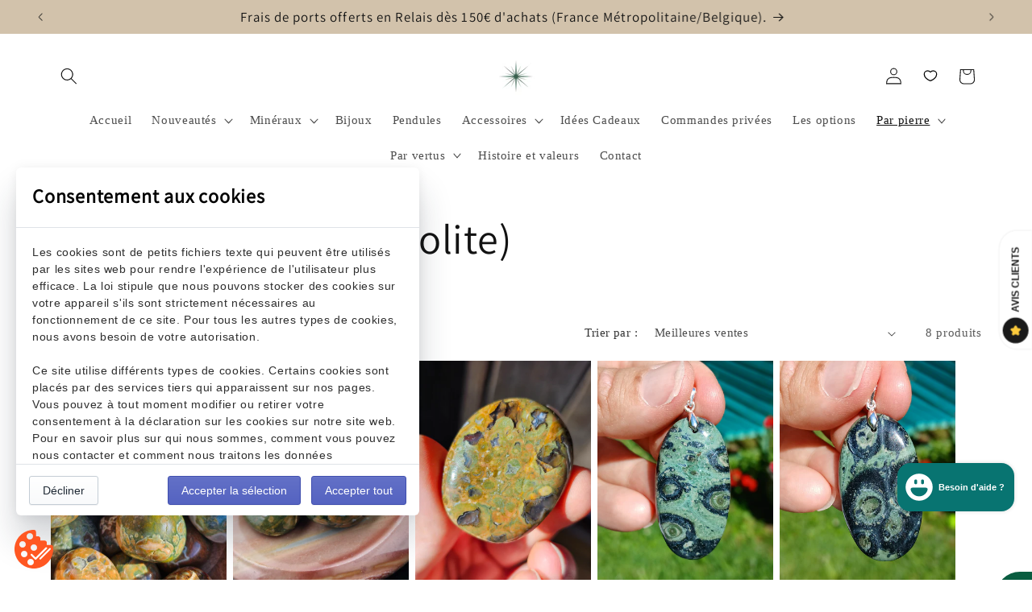

--- FILE ---
content_type: text/html; charset=utf-8
request_url: https://lespritdesmeteores.com/collections/jaspe-rainforest-rhyolite
body_size: 69726
content:
<!doctype html>
<html class="js" lang="fr">
  <head>
    <meta charset="utf-8">
    <meta http-equiv="X-UA-Compatible" content="IE=edge">
    <meta name="viewport" content="width=device-width,initial-scale=1">
    <meta name="theme-color" content="">
    <link rel="canonical" href="https://lespritdesmeteores.com/collections/jaspe-rainforest-rhyolite"><link rel="icon" type="image/png" href="//lespritdesmeteores.com/cdn/shop/files/logo_24_76ea0f42-b3fe-4fa3-826a-42a5c02d7abe.png?crop=center&height=32&v=1729775685&width=32"><link rel="preconnect" href="https://fonts.shopifycdn.com" crossorigin><title>
      Jaspe rainforest (rhyolite)
 &ndash; L&#39;Esprit des Météores</title>

    

    

<meta property="og:site_name" content="L&#39;Esprit des Météores">
<meta property="og:url" content="https://lespritdesmeteores.com/collections/jaspe-rainforest-rhyolite">
<meta property="og:title" content="Jaspe rainforest (rhyolite)">
<meta property="og:type" content="website">
<meta property="og:description" content="Boutique française de minéraux et bijoux en pierres 100% naturelles choisis avec soin dans une qualité supérieure auprès de fournisseurs passionnés de Nature et de minéralogie. Que vous soyez collectionneur de minéraux ou adeptes de la Lithothérapie et des pratiques holistiques, vous trouverez assurément votre bonheur."><meta property="og:image" content="http://lespritdesmeteores.com/cdn/shop/files/bannieres_site_a7d43b3b-7b35-4957-8cc5-027495c63d16.png?v=1736588651">
  <meta property="og:image:secure_url" content="https://lespritdesmeteores.com/cdn/shop/files/bannieres_site_a7d43b3b-7b35-4957-8cc5-027495c63d16.png?v=1736588651">
  <meta property="og:image:width" content="1800">
  <meta property="og:image:height" content="600"><meta name="twitter:card" content="summary_large_image">
<meta name="twitter:title" content="Jaspe rainforest (rhyolite)">
<meta name="twitter:description" content="Boutique française de minéraux et bijoux en pierres 100% naturelles choisis avec soin dans une qualité supérieure auprès de fournisseurs passionnés de Nature et de minéralogie. Que vous soyez collectionneur de minéraux ou adeptes de la Lithothérapie et des pratiques holistiques, vous trouverez assurément votre bonheur.">


    <script src="//lespritdesmeteores.com/cdn/shop/t/14/assets/constants.js?v=132983761750457495441767801419" defer="defer"></script>
    <script src="//lespritdesmeteores.com/cdn/shop/t/14/assets/pubsub.js?v=25310214064522200911767801420" defer="defer"></script>
    <script src="//lespritdesmeteores.com/cdn/shop/t/14/assets/global.js?v=7301445359237545521767801419" defer="defer"></script>
    <script src="//lespritdesmeteores.com/cdn/shop/t/14/assets/details-disclosure.js?v=13653116266235556501767801419" defer="defer"></script>
    <script src="//lespritdesmeteores.com/cdn/shop/t/14/assets/details-modal.js?v=25581673532751508451767801419" defer="defer"></script>
    <script src="//lespritdesmeteores.com/cdn/shop/t/14/assets/search-form.js?v=133129549252120666541767801421" defer="defer"></script><script src="//lespritdesmeteores.com/cdn/shop/t/14/assets/animations.js?v=88693664871331136111767801419" defer="defer"></script><script>window.performance && window.performance.mark && window.performance.mark('shopify.content_for_header.start');</script><meta name="facebook-domain-verification" content="vvn79xl52ctoehe59xf6dwjekw3kmb">
<meta name="google-site-verification" content="CGKdVUDNpg3APEox1JF735dwPPED1uhUkXmWhtpn3tg">
<meta id="shopify-digital-wallet" name="shopify-digital-wallet" content="/62799380732/digital_wallets/dialog">
<meta name="shopify-checkout-api-token" content="8cd1af02086a3b22e4586a58e26b7c0c">
<meta id="in-context-paypal-metadata" data-shop-id="62799380732" data-venmo-supported="false" data-environment="production" data-locale="fr_FR" data-paypal-v4="true" data-currency="EUR">
<link rel="alternate" type="application/atom+xml" title="Feed" href="/collections/jaspe-rainforest-rhyolite.atom" />
<link rel="alternate" hreflang="x-default" href="https://lespritdesmeteores.com/collections/jaspe-rainforest-rhyolite">
<link rel="alternate" hreflang="fr" href="https://lespritdesmeteores.com/collections/jaspe-rainforest-rhyolite">
<link rel="alternate" hreflang="fr-BE" href="https://lespritdesmeteores.com/fr-be/collections/jaspe-rainforest-rhyolite">
<link rel="alternate" type="application/json+oembed" href="https://lespritdesmeteores.com/collections/jaspe-rainforest-rhyolite.oembed">
<script async="async" src="/checkouts/internal/preloads.js?locale=fr-FR"></script>
<link rel="preconnect" href="https://shop.app" crossorigin="anonymous">
<script async="async" src="https://shop.app/checkouts/internal/preloads.js?locale=fr-FR&shop_id=62799380732" crossorigin="anonymous"></script>
<script id="apple-pay-shop-capabilities" type="application/json">{"shopId":62799380732,"countryCode":"FR","currencyCode":"EUR","merchantCapabilities":["supports3DS"],"merchantId":"gid:\/\/shopify\/Shop\/62799380732","merchantName":"L'Esprit des Météores","requiredBillingContactFields":["postalAddress","email","phone"],"requiredShippingContactFields":["postalAddress","email","phone"],"shippingType":"shipping","supportedNetworks":["visa","masterCard","amex","maestro"],"total":{"type":"pending","label":"L'Esprit des Météores","amount":"1.00"},"shopifyPaymentsEnabled":true,"supportsSubscriptions":true}</script>
<script id="shopify-features" type="application/json">{"accessToken":"8cd1af02086a3b22e4586a58e26b7c0c","betas":["rich-media-storefront-analytics"],"domain":"lespritdesmeteores.com","predictiveSearch":true,"shopId":62799380732,"locale":"fr"}</script>
<script>var Shopify = Shopify || {};
Shopify.shop = "lesprit-des-meteores.myshopify.com";
Shopify.locale = "fr";
Shopify.currency = {"active":"EUR","rate":"1.0"};
Shopify.country = "FR";
Shopify.theme = {"name":"Copie mise à jour de Copie mise à jour de Copie...","id":193535869266,"schema_name":"Dawn","schema_version":"15.4.1","theme_store_id":887,"role":"main"};
Shopify.theme.handle = "null";
Shopify.theme.style = {"id":null,"handle":null};
Shopify.cdnHost = "lespritdesmeteores.com/cdn";
Shopify.routes = Shopify.routes || {};
Shopify.routes.root = "/";</script>
<script type="module">!function(o){(o.Shopify=o.Shopify||{}).modules=!0}(window);</script>
<script>!function(o){function n(){var o=[];function n(){o.push(Array.prototype.slice.apply(arguments))}return n.q=o,n}var t=o.Shopify=o.Shopify||{};t.loadFeatures=n(),t.autoloadFeatures=n()}(window);</script>
<script>
  window.ShopifyPay = window.ShopifyPay || {};
  window.ShopifyPay.apiHost = "shop.app\/pay";
  window.ShopifyPay.redirectState = null;
</script>
<script id="shop-js-analytics" type="application/json">{"pageType":"collection"}</script>
<script defer="defer" async type="module" src="//lespritdesmeteores.com/cdn/shopifycloud/shop-js/modules/v2/client.init-shop-cart-sync_BcDpqI9l.fr.esm.js"></script>
<script defer="defer" async type="module" src="//lespritdesmeteores.com/cdn/shopifycloud/shop-js/modules/v2/chunk.common_a1Rf5Dlz.esm.js"></script>
<script defer="defer" async type="module" src="//lespritdesmeteores.com/cdn/shopifycloud/shop-js/modules/v2/chunk.modal_Djra7sW9.esm.js"></script>
<script type="module">
  await import("//lespritdesmeteores.com/cdn/shopifycloud/shop-js/modules/v2/client.init-shop-cart-sync_BcDpqI9l.fr.esm.js");
await import("//lespritdesmeteores.com/cdn/shopifycloud/shop-js/modules/v2/chunk.common_a1Rf5Dlz.esm.js");
await import("//lespritdesmeteores.com/cdn/shopifycloud/shop-js/modules/v2/chunk.modal_Djra7sW9.esm.js");

  window.Shopify.SignInWithShop?.initShopCartSync?.({"fedCMEnabled":true,"windoidEnabled":true});

</script>
<script>
  window.Shopify = window.Shopify || {};
  if (!window.Shopify.featureAssets) window.Shopify.featureAssets = {};
  window.Shopify.featureAssets['shop-js'] = {"shop-cart-sync":["modules/v2/client.shop-cart-sync_BLrx53Hf.fr.esm.js","modules/v2/chunk.common_a1Rf5Dlz.esm.js","modules/v2/chunk.modal_Djra7sW9.esm.js"],"init-fed-cm":["modules/v2/client.init-fed-cm_C8SUwJ8U.fr.esm.js","modules/v2/chunk.common_a1Rf5Dlz.esm.js","modules/v2/chunk.modal_Djra7sW9.esm.js"],"shop-cash-offers":["modules/v2/client.shop-cash-offers_BBp_MjBM.fr.esm.js","modules/v2/chunk.common_a1Rf5Dlz.esm.js","modules/v2/chunk.modal_Djra7sW9.esm.js"],"shop-login-button":["modules/v2/client.shop-login-button_Dw6kG_iO.fr.esm.js","modules/v2/chunk.common_a1Rf5Dlz.esm.js","modules/v2/chunk.modal_Djra7sW9.esm.js"],"pay-button":["modules/v2/client.pay-button_BJDaAh68.fr.esm.js","modules/v2/chunk.common_a1Rf5Dlz.esm.js","modules/v2/chunk.modal_Djra7sW9.esm.js"],"shop-button":["modules/v2/client.shop-button_DBWL94V3.fr.esm.js","modules/v2/chunk.common_a1Rf5Dlz.esm.js","modules/v2/chunk.modal_Djra7sW9.esm.js"],"avatar":["modules/v2/client.avatar_BTnouDA3.fr.esm.js"],"init-windoid":["modules/v2/client.init-windoid_77FSIiws.fr.esm.js","modules/v2/chunk.common_a1Rf5Dlz.esm.js","modules/v2/chunk.modal_Djra7sW9.esm.js"],"init-shop-for-new-customer-accounts":["modules/v2/client.init-shop-for-new-customer-accounts_QoC3RJm9.fr.esm.js","modules/v2/client.shop-login-button_Dw6kG_iO.fr.esm.js","modules/v2/chunk.common_a1Rf5Dlz.esm.js","modules/v2/chunk.modal_Djra7sW9.esm.js"],"init-shop-email-lookup-coordinator":["modules/v2/client.init-shop-email-lookup-coordinator_D4ioGzPw.fr.esm.js","modules/v2/chunk.common_a1Rf5Dlz.esm.js","modules/v2/chunk.modal_Djra7sW9.esm.js"],"init-shop-cart-sync":["modules/v2/client.init-shop-cart-sync_BcDpqI9l.fr.esm.js","modules/v2/chunk.common_a1Rf5Dlz.esm.js","modules/v2/chunk.modal_Djra7sW9.esm.js"],"shop-toast-manager":["modules/v2/client.shop-toast-manager_B-eIbpHW.fr.esm.js","modules/v2/chunk.common_a1Rf5Dlz.esm.js","modules/v2/chunk.modal_Djra7sW9.esm.js"],"init-customer-accounts":["modules/v2/client.init-customer-accounts_BcBSUbIK.fr.esm.js","modules/v2/client.shop-login-button_Dw6kG_iO.fr.esm.js","modules/v2/chunk.common_a1Rf5Dlz.esm.js","modules/v2/chunk.modal_Djra7sW9.esm.js"],"init-customer-accounts-sign-up":["modules/v2/client.init-customer-accounts-sign-up_DvG__VHD.fr.esm.js","modules/v2/client.shop-login-button_Dw6kG_iO.fr.esm.js","modules/v2/chunk.common_a1Rf5Dlz.esm.js","modules/v2/chunk.modal_Djra7sW9.esm.js"],"shop-follow-button":["modules/v2/client.shop-follow-button_Dnx6fDH9.fr.esm.js","modules/v2/chunk.common_a1Rf5Dlz.esm.js","modules/v2/chunk.modal_Djra7sW9.esm.js"],"checkout-modal":["modules/v2/client.checkout-modal_BDH3MUqJ.fr.esm.js","modules/v2/chunk.common_a1Rf5Dlz.esm.js","modules/v2/chunk.modal_Djra7sW9.esm.js"],"shop-login":["modules/v2/client.shop-login_CV9Paj8R.fr.esm.js","modules/v2/chunk.common_a1Rf5Dlz.esm.js","modules/v2/chunk.modal_Djra7sW9.esm.js"],"lead-capture":["modules/v2/client.lead-capture_DGQOTB4e.fr.esm.js","modules/v2/chunk.common_a1Rf5Dlz.esm.js","modules/v2/chunk.modal_Djra7sW9.esm.js"],"payment-terms":["modules/v2/client.payment-terms_BQYK7nq4.fr.esm.js","modules/v2/chunk.common_a1Rf5Dlz.esm.js","modules/v2/chunk.modal_Djra7sW9.esm.js"]};
</script>
<script>(function() {
  var isLoaded = false;
  function asyncLoad() {
    if (isLoaded) return;
    isLoaded = true;
    var urls = ["https:\/\/legal-app.common-services.com\/public\/cs_consent_modal.js?shop=lesprit-des-meteores.myshopify.com","https:\/\/maps.boxtal.com\/api\/v2\/maps-shopify\/script.js?shop=lesprit-des-meteores.myshopify.com","https:\/\/ecommplugins-scripts.trustpilot.com\/v2.1\/js\/header.min.js?settings=eyJrZXkiOiI2Z1NTTFRBWnZ0enZwalo2IiwicyI6Im5vbmUifQ==\u0026shop=lesprit-des-meteores.myshopify.com","https:\/\/ecommplugins-scripts.trustpilot.com\/v2.1\/js\/success.min.js?settings=eyJrZXkiOiI2Z1NTTFRBWnZ0enZwalo2IiwicyI6Im5vbmUiLCJ0IjpbIm9yZGVycy9mdWxmaWxsZWQiXSwidiI6IiIsImEiOiIifQ==\u0026shop=lesprit-des-meteores.myshopify.com","https:\/\/ecommplugins-trustboxsettings.trustpilot.com\/lesprit-des-meteores.myshopify.com.js?settings=1756218711073\u0026shop=lesprit-des-meteores.myshopify.com","https:\/\/widget.trustpilot.com\/bootstrap\/v5\/tp.widget.sync.bootstrap.min.js?shop=lesprit-des-meteores.myshopify.com"];
    for (var i = 0; i < urls.length; i++) {
      var s = document.createElement('script');
      s.type = 'text/javascript';
      s.async = true;
      s.src = urls[i];
      var x = document.getElementsByTagName('script')[0];
      x.parentNode.insertBefore(s, x);
    }
  };
  if(window.attachEvent) {
    window.attachEvent('onload', asyncLoad);
  } else {
    window.addEventListener('load', asyncLoad, false);
  }
})();</script>
<script id="__st">var __st={"a":62799380732,"offset":3600,"reqid":"b908b799-0cc6-4b88-ab28-2b1abc616a8e-1769260109","pageurl":"lespritdesmeteores.com\/collections\/jaspe-rainforest-rhyolite","u":"31d00446f28e","p":"collection","rtyp":"collection","rid":405421195516};</script>
<script>window.ShopifyPaypalV4VisibilityTracking = true;</script>
<script id="captcha-bootstrap">!function(){'use strict';const t='contact',e='account',n='new_comment',o=[[t,t],['blogs',n],['comments',n],[t,'customer']],c=[[e,'customer_login'],[e,'guest_login'],[e,'recover_customer_password'],[e,'create_customer']],r=t=>t.map((([t,e])=>`form[action*='/${t}']:not([data-nocaptcha='true']) input[name='form_type'][value='${e}']`)).join(','),a=t=>()=>t?[...document.querySelectorAll(t)].map((t=>t.form)):[];function s(){const t=[...o],e=r(t);return a(e)}const i='password',u='form_key',d=['recaptcha-v3-token','g-recaptcha-response','h-captcha-response',i],f=()=>{try{return window.sessionStorage}catch{return}},m='__shopify_v',_=t=>t.elements[u];function p(t,e,n=!1){try{const o=window.sessionStorage,c=JSON.parse(o.getItem(e)),{data:r}=function(t){const{data:e,action:n}=t;return t[m]||n?{data:e,action:n}:{data:t,action:n}}(c);for(const[e,n]of Object.entries(r))t.elements[e]&&(t.elements[e].value=n);n&&o.removeItem(e)}catch(o){console.error('form repopulation failed',{error:o})}}const l='form_type',E='cptcha';function T(t){t.dataset[E]=!0}const w=window,h=w.document,L='Shopify',v='ce_forms',y='captcha';let A=!1;((t,e)=>{const n=(g='f06e6c50-85a8-45c8-87d0-21a2b65856fe',I='https://cdn.shopify.com/shopifycloud/storefront-forms-hcaptcha/ce_storefront_forms_captcha_hcaptcha.v1.5.2.iife.js',D={infoText:'Protégé par hCaptcha',privacyText:'Confidentialité',termsText:'Conditions'},(t,e,n)=>{const o=w[L][v],c=o.bindForm;if(c)return c(t,g,e,D).then(n);var r;o.q.push([[t,g,e,D],n]),r=I,A||(h.body.append(Object.assign(h.createElement('script'),{id:'captcha-provider',async:!0,src:r})),A=!0)});var g,I,D;w[L]=w[L]||{},w[L][v]=w[L][v]||{},w[L][v].q=[],w[L][y]=w[L][y]||{},w[L][y].protect=function(t,e){n(t,void 0,e),T(t)},Object.freeze(w[L][y]),function(t,e,n,w,h,L){const[v,y,A,g]=function(t,e,n){const i=e?o:[],u=t?c:[],d=[...i,...u],f=r(d),m=r(i),_=r(d.filter((([t,e])=>n.includes(e))));return[a(f),a(m),a(_),s()]}(w,h,L),I=t=>{const e=t.target;return e instanceof HTMLFormElement?e:e&&e.form},D=t=>v().includes(t);t.addEventListener('submit',(t=>{const e=I(t);if(!e)return;const n=D(e)&&!e.dataset.hcaptchaBound&&!e.dataset.recaptchaBound,o=_(e),c=g().includes(e)&&(!o||!o.value);(n||c)&&t.preventDefault(),c&&!n&&(function(t){try{if(!f())return;!function(t){const e=f();if(!e)return;const n=_(t);if(!n)return;const o=n.value;o&&e.removeItem(o)}(t);const e=Array.from(Array(32),(()=>Math.random().toString(36)[2])).join('');!function(t,e){_(t)||t.append(Object.assign(document.createElement('input'),{type:'hidden',name:u})),t.elements[u].value=e}(t,e),function(t,e){const n=f();if(!n)return;const o=[...t.querySelectorAll(`input[type='${i}']`)].map((({name:t})=>t)),c=[...d,...o],r={};for(const[a,s]of new FormData(t).entries())c.includes(a)||(r[a]=s);n.setItem(e,JSON.stringify({[m]:1,action:t.action,data:r}))}(t,e)}catch(e){console.error('failed to persist form',e)}}(e),e.submit())}));const S=(t,e)=>{t&&!t.dataset[E]&&(n(t,e.some((e=>e===t))),T(t))};for(const o of['focusin','change'])t.addEventListener(o,(t=>{const e=I(t);D(e)&&S(e,y())}));const B=e.get('form_key'),M=e.get(l),P=B&&M;t.addEventListener('DOMContentLoaded',(()=>{const t=y();if(P)for(const e of t)e.elements[l].value===M&&p(e,B);[...new Set([...A(),...v().filter((t=>'true'===t.dataset.shopifyCaptcha))])].forEach((e=>S(e,t)))}))}(h,new URLSearchParams(w.location.search),n,t,e,['guest_login'])})(!0,!0)}();</script>
<script integrity="sha256-4kQ18oKyAcykRKYeNunJcIwy7WH5gtpwJnB7kiuLZ1E=" data-source-attribution="shopify.loadfeatures" defer="defer" src="//lespritdesmeteores.com/cdn/shopifycloud/storefront/assets/storefront/load_feature-a0a9edcb.js" crossorigin="anonymous"></script>
<script crossorigin="anonymous" defer="defer" src="//lespritdesmeteores.com/cdn/shopifycloud/storefront/assets/shopify_pay/storefront-65b4c6d7.js?v=20250812"></script>
<script data-source-attribution="shopify.dynamic_checkout.dynamic.init">var Shopify=Shopify||{};Shopify.PaymentButton=Shopify.PaymentButton||{isStorefrontPortableWallets:!0,init:function(){window.Shopify.PaymentButton.init=function(){};var t=document.createElement("script");t.src="https://lespritdesmeteores.com/cdn/shopifycloud/portable-wallets/latest/portable-wallets.fr.js",t.type="module",document.head.appendChild(t)}};
</script>
<script data-source-attribution="shopify.dynamic_checkout.buyer_consent">
  function portableWalletsHideBuyerConsent(e){var t=document.getElementById("shopify-buyer-consent"),n=document.getElementById("shopify-subscription-policy-button");t&&n&&(t.classList.add("hidden"),t.setAttribute("aria-hidden","true"),n.removeEventListener("click",e))}function portableWalletsShowBuyerConsent(e){var t=document.getElementById("shopify-buyer-consent"),n=document.getElementById("shopify-subscription-policy-button");t&&n&&(t.classList.remove("hidden"),t.removeAttribute("aria-hidden"),n.addEventListener("click",e))}window.Shopify?.PaymentButton&&(window.Shopify.PaymentButton.hideBuyerConsent=portableWalletsHideBuyerConsent,window.Shopify.PaymentButton.showBuyerConsent=portableWalletsShowBuyerConsent);
</script>
<script data-source-attribution="shopify.dynamic_checkout.cart.bootstrap">document.addEventListener("DOMContentLoaded",(function(){function t(){return document.querySelector("shopify-accelerated-checkout-cart, shopify-accelerated-checkout")}if(t())Shopify.PaymentButton.init();else{new MutationObserver((function(e,n){t()&&(Shopify.PaymentButton.init(),n.disconnect())})).observe(document.body,{childList:!0,subtree:!0})}}));
</script>
<script id='scb4127' type='text/javascript' async='' src='https://lespritdesmeteores.com/cdn/shopifycloud/privacy-banner/storefront-banner.js'></script><link id="shopify-accelerated-checkout-styles" rel="stylesheet" media="screen" href="https://lespritdesmeteores.com/cdn/shopifycloud/portable-wallets/latest/accelerated-checkout-backwards-compat.css" crossorigin="anonymous">
<style id="shopify-accelerated-checkout-cart">
        #shopify-buyer-consent {
  margin-top: 1em;
  display: inline-block;
  width: 100%;
}

#shopify-buyer-consent.hidden {
  display: none;
}

#shopify-subscription-policy-button {
  background: none;
  border: none;
  padding: 0;
  text-decoration: underline;
  font-size: inherit;
  cursor: pointer;
}

#shopify-subscription-policy-button::before {
  box-shadow: none;
}

      </style>
<script id="sections-script" data-sections="header" defer="defer" src="//lespritdesmeteores.com/cdn/shop/t/14/compiled_assets/scripts.js?v=6830"></script>
<script>window.performance && window.performance.mark && window.performance.mark('shopify.content_for_header.end');</script>


    <style data-shopify>
      
      
      
      
      @font-face {
  font-family: Assistant;
  font-weight: 400;
  font-style: normal;
  font-display: swap;
  src: url("//lespritdesmeteores.com/cdn/fonts/assistant/assistant_n4.9120912a469cad1cc292572851508ca49d12e768.woff2") format("woff2"),
       url("//lespritdesmeteores.com/cdn/fonts/assistant/assistant_n4.6e9875ce64e0fefcd3f4446b7ec9036b3ddd2985.woff") format("woff");
}


      
        :root,
        .color-background-1 {
          --color-background: 255,255,255;
        
          --gradient-background: #ffffff;
        

        

        --color-foreground: 18,18,18;
        --color-background-contrast: 191,191,191;
        --color-shadow: 18,18,18;
        --color-button: 198,178,158;
        --color-button-text: 255,255,255;
        --color-secondary-button: 255,255,255;
        --color-secondary-button-text: 9,93,64;
        --color-link: 9,93,64;
        --color-badge-foreground: 18,18,18;
        --color-badge-background: 255,255,255;
        --color-badge-border: 18,18,18;
        --payment-terms-background-color: rgb(255 255 255);
      }
      
        
        .color-background-2 {
          --color-background: 210,194,171;
        
          --gradient-background: #d2c2ab;
        

        

        --color-foreground: 18,18,18;
        --color-background-contrast: 165,134,88;
        --color-shadow: 18,18,18;
        --color-button: 255,255,255;
        --color-button-text: 210,194,171;
        --color-secondary-button: 210,194,171;
        --color-secondary-button-text: 18,18,18;
        --color-link: 18,18,18;
        --color-badge-foreground: 18,18,18;
        --color-badge-background: 210,194,171;
        --color-badge-border: 18,18,18;
        --payment-terms-background-color: rgb(210 194 171);
      }
      
        
        .color-inverse {
          --color-background: 18,18,18;
        
          --gradient-background: #121212;
        

        

        --color-foreground: 255,255,255;
        --color-background-contrast: 146,146,146;
        --color-shadow: 18,18,18;
        --color-button: 255,255,255;
        --color-button-text: 18,18,18;
        --color-secondary-button: 18,18,18;
        --color-secondary-button-text: 255,255,255;
        --color-link: 255,255,255;
        --color-badge-foreground: 255,255,255;
        --color-badge-background: 18,18,18;
        --color-badge-border: 255,255,255;
        --payment-terms-background-color: rgb(18 18 18);
      }
      
        
        .color-accent-1 {
          --color-background: 8,116,113;
        
          --gradient-background: #087471;
        

        

        --color-foreground: 255,255,255;
        --color-background-contrast: 0,0,0;
        --color-shadow: 18,18,18;
        --color-button: 255,255,255;
        --color-button-text: 198,157,99;
        --color-secondary-button: 8,116,113;
        --color-secondary-button-text: 255,255,255;
        --color-link: 255,255,255;
        --color-badge-foreground: 255,255,255;
        --color-badge-background: 8,116,113;
        --color-badge-border: 255,255,255;
        --payment-terms-background-color: rgb(8 116 113);
      }
      
        
        .color-accent-2 {
          --color-background: 8,116,113;
        
          --gradient-background: #087471;
        

        

        --color-foreground: 255,255,255;
        --color-background-contrast: 0,0,0;
        --color-shadow: 18,18,18;
        --color-button: 255,255,255;
        --color-button-text: 8,116,113;
        --color-secondary-button: 8,116,113;
        --color-secondary-button-text: 255,255,255;
        --color-link: 255,255,255;
        --color-badge-foreground: 255,255,255;
        --color-badge-background: 8,116,113;
        --color-badge-border: 255,255,255;
        --payment-terms-background-color: rgb(8 116 113);
      }
      
        
        .color-scheme-8dfa7c46-15c0-429e-b583-48a1952fbeca {
          --color-background: 24,77,20;
        
          --gradient-background: #184d14;
        

        

        --color-foreground: 255,255,255;
        --color-background-contrast: 30,97,25;
        --color-shadow: 18,18,18;
        --color-button: 210,194,171;
        --color-button-text: 255,255,255;
        --color-secondary-button: 24,77,20;
        --color-secondary-button-text: 18,18,18;
        --color-link: 18,18,18;
        --color-badge-foreground: 255,255,255;
        --color-badge-background: 24,77,20;
        --color-badge-border: 255,255,255;
        --payment-terms-background-color: rgb(24 77 20);
      }
      
        
        .color-scheme-a56e3e8e-0c09-426b-bc37-da03d97c8c68 {
          --color-background: 179,112,106;
        
          --gradient-background: #b3706a;
        

        

        --color-foreground: 255,255,255;
        --color-background-contrast: 104,57,53;
        --color-shadow: 18,18,18;
        --color-button: 198,178,158;
        --color-button-text: 255,255,255;
        --color-secondary-button: 179,112,106;
        --color-secondary-button-text: 18,18,18;
        --color-link: 18,18,18;
        --color-badge-foreground: 255,255,255;
        --color-badge-background: 179,112,106;
        --color-badge-border: 255,255,255;
        --payment-terms-background-color: rgb(179 112 106);
      }
      
        
        .color-scheme-64296bbd-71e5-47c6-b7c8-9826a2e8f7e5 {
          --color-background: 255,255,255;
        
          --gradient-background: #ffffff;
        

        

        --color-foreground: 18,18,18;
        --color-background-contrast: 191,191,191;
        --color-shadow: 18,18,18;
        --color-button: 179,112,106;
        --color-button-text: 255,255,255;
        --color-secondary-button: 255,255,255;
        --color-secondary-button-text: 9,93,64;
        --color-link: 9,93,64;
        --color-badge-foreground: 18,18,18;
        --color-badge-background: 255,255,255;
        --color-badge-border: 18,18,18;
        --payment-terms-background-color: rgb(255 255 255);
      }
      
        
        .color-scheme-9beb9709-3c3f-4f6c-bde8-b68d5a5ed086 {
          --color-background: 9,93,64;
        
          --gradient-background: #095d40;
        

        

        --color-foreground: 255,255,255;
        --color-background-contrast: 11,116,80;
        --color-shadow: 18,18,18;
        --color-button: 198,178,158;
        --color-button-text: 255,255,255;
        --color-secondary-button: 9,93,64;
        --color-secondary-button-text: 248,248,248;
        --color-link: 248,248,248;
        --color-badge-foreground: 255,255,255;
        --color-badge-background: 9,93,64;
        --color-badge-border: 255,255,255;
        --payment-terms-background-color: rgb(9 93 64);
      }
      

      body, .color-background-1, .color-background-2, .color-inverse, .color-accent-1, .color-accent-2, .color-scheme-8dfa7c46-15c0-429e-b583-48a1952fbeca, .color-scheme-a56e3e8e-0c09-426b-bc37-da03d97c8c68, .color-scheme-64296bbd-71e5-47c6-b7c8-9826a2e8f7e5, .color-scheme-9beb9709-3c3f-4f6c-bde8-b68d5a5ed086 {
        color: rgba(var(--color-foreground), 0.75);
        background-color: rgb(var(--color-background));
      }

      :root {
        --font-body-family: "New York", Iowan Old Style, Apple Garamond, Baskerville, Times New Roman, Droid Serif, Times, Source Serif Pro, serif, Apple Color Emoji, Segoe UI Emoji, Segoe UI Symbol;
        --font-body-style: normal;
        --font-body-weight: 400;
        --font-body-weight-bold: 700;

        --font-heading-family: Assistant, sans-serif;
        --font-heading-style: normal;
        --font-heading-weight: 400;

        --font-body-scale: 1.05;
        --font-heading-scale: 1.2380952380952381;

        --media-padding: px;
        --media-border-opacity: 0.05;
        --media-border-width: 1px;
        --media-radius: 0px;
        --media-shadow-opacity: 0.0;
        --media-shadow-horizontal-offset: 0px;
        --media-shadow-vertical-offset: 0px;
        --media-shadow-blur-radius: 0px;
        --media-shadow-visible: 0;

        --page-width: 120rem;
        --page-width-margin: 0rem;

        --product-card-image-padding: 0.0rem;
        --product-card-corner-radius: 0.0rem;
        --product-card-text-alignment: left;
        --product-card-border-width: 0.0rem;
        --product-card-border-opacity: 0.0;
        --product-card-shadow-opacity: 0.1;
        --product-card-shadow-visible: 1;
        --product-card-shadow-horizontal-offset: 0.0rem;
        --product-card-shadow-vertical-offset: 0.0rem;
        --product-card-shadow-blur-radius: 0.0rem;

        --collection-card-image-padding: 0.0rem;
        --collection-card-corner-radius: 0.0rem;
        --collection-card-text-alignment: left;
        --collection-card-border-width: 0.0rem;
        --collection-card-border-opacity: 0.0;
        --collection-card-shadow-opacity: 0.1;
        --collection-card-shadow-visible: 1;
        --collection-card-shadow-horizontal-offset: 0.0rem;
        --collection-card-shadow-vertical-offset: 0.0rem;
        --collection-card-shadow-blur-radius: 0.0rem;

        --blog-card-image-padding: 0.0rem;
        --blog-card-corner-radius: 0.0rem;
        --blog-card-text-alignment: left;
        --blog-card-border-width: 0.0rem;
        --blog-card-border-opacity: 0.0;
        --blog-card-shadow-opacity: 0.1;
        --blog-card-shadow-visible: 1;
        --blog-card-shadow-horizontal-offset: 0.0rem;
        --blog-card-shadow-vertical-offset: 0.0rem;
        --blog-card-shadow-blur-radius: 0.0rem;

        --badge-corner-radius: 4.0rem;

        --popup-border-width: 1px;
        --popup-border-opacity: 0.1;
        --popup-corner-radius: 0px;
        --popup-shadow-opacity: 0.0;
        --popup-shadow-horizontal-offset: 0px;
        --popup-shadow-vertical-offset: 0px;
        --popup-shadow-blur-radius: 0px;

        --drawer-border-width: 1px;
        --drawer-border-opacity: 0.1;
        --drawer-shadow-opacity: 0.0;
        --drawer-shadow-horizontal-offset: 0px;
        --drawer-shadow-vertical-offset: 0px;
        --drawer-shadow-blur-radius: 0px;

        --spacing-sections-desktop: 0px;
        --spacing-sections-mobile: 0px;

        --grid-desktop-vertical-spacing: 8px;
        --grid-desktop-horizontal-spacing: 8px;
        --grid-mobile-vertical-spacing: 4px;
        --grid-mobile-horizontal-spacing: 4px;

        --text-boxes-border-opacity: 0.0;
        --text-boxes-border-width: 0px;
        --text-boxes-radius: 0px;
        --text-boxes-shadow-opacity: 0.0;
        --text-boxes-shadow-visible: 0;
        --text-boxes-shadow-horizontal-offset: 0px;
        --text-boxes-shadow-vertical-offset: 0px;
        --text-boxes-shadow-blur-radius: 0px;

        --buttons-radius: 14px;
        --buttons-radius-outset: 16px;
        --buttons-border-width: 2px;
        --buttons-border-opacity: 1.0;
        --buttons-shadow-opacity: 0.0;
        --buttons-shadow-visible: 0;
        --buttons-shadow-horizontal-offset: 0px;
        --buttons-shadow-vertical-offset: 0px;
        --buttons-shadow-blur-radius: 0px;
        --buttons-border-offset: 0.3px;

        --inputs-radius: 0px;
        --inputs-border-width: 1px;
        --inputs-border-opacity: 0.55;
        --inputs-shadow-opacity: 0.0;
        --inputs-shadow-horizontal-offset: 0px;
        --inputs-margin-offset: 0px;
        --inputs-shadow-vertical-offset: 0px;
        --inputs-shadow-blur-radius: 0px;
        --inputs-radius-outset: 0px;

        --variant-pills-radius: 40px;
        --variant-pills-border-width: 1px;
        --variant-pills-border-opacity: 0.55;
        --variant-pills-shadow-opacity: 0.0;
        --variant-pills-shadow-horizontal-offset: 0px;
        --variant-pills-shadow-vertical-offset: 0px;
        --variant-pills-shadow-blur-radius: 0px;
      }

      *,
      *::before,
      *::after {
        box-sizing: inherit;
      }

      html {
        box-sizing: border-box;
        font-size: calc(var(--font-body-scale) * 62.5%);
        height: 100%;
      }

      body {
        display: grid;
        grid-template-rows: auto auto 1fr auto;
        grid-template-columns: 100%;
        min-height: 100%;
        margin: 0;
        font-size: 1.5rem;
        letter-spacing: 0.06rem;
        line-height: calc(1 + 0.8 / var(--font-body-scale));
        font-family: var(--font-body-family);
        font-style: var(--font-body-style);
        font-weight: var(--font-body-weight);
      }

      @media screen and (min-width: 750px) {
        body {
          font-size: 1.6rem;
        }
      }
    </style>

    <link href="//lespritdesmeteores.com/cdn/shop/t/14/assets/base.css?v=159841507637079171801767801419" rel="stylesheet" type="text/css" media="all" />
    <link rel="stylesheet" href="//lespritdesmeteores.com/cdn/shop/t/14/assets/component-cart-items.css?v=13033300910818915211767801419" media="print" onload="this.media='all'">
      <link rel="preload" as="font" href="//lespritdesmeteores.com/cdn/fonts/assistant/assistant_n4.9120912a469cad1cc292572851508ca49d12e768.woff2" type="font/woff2" crossorigin>
      
<link href="//lespritdesmeteores.com/cdn/shop/t/14/assets/component-localization-form.css?v=170315343355214948141767801419" rel="stylesheet" type="text/css" media="all" />
      <script src="//lespritdesmeteores.com/cdn/shop/t/14/assets/localization-form.js?v=144176611646395275351767801420" defer="defer"></script><link
        rel="stylesheet"
        href="//lespritdesmeteores.com/cdn/shop/t/14/assets/component-predictive-search.css?v=118923337488134913561767801419"
        media="print"
        onload="this.media='all'"
      ><script>
      if (Shopify.designMode) {
        document.documentElement.classList.add('shopify-design-mode');
      }
    </script>
  <!-- BEGIN app block: shopify://apps/sami-product-labels/blocks/app-embed-block/b9b44663-5d51-4be1-8104-faedd68da8c5 --><script type="text/javascript">
  window.Samita = window.Samita || {};
  Samita.ProductLabels = Samita.ProductLabels || {};
  Samita.ProductLabels.locale  = {"shop_locale":{"locale":"fr","enabled":true,"primary":true,"published":true}};
  Samita.ProductLabels.page = {title : document.title.replaceAll('"', "'"), href : window.location.href, type: "collection", page_id: "405421195516"};
  Samita.ProductLabels.dataShop = Samita.ProductLabels.dataShop || {};Samita.ProductLabels.dataShop = {"install":1,"configuration":{"money_format":"€{{amount_with_comma_separator}}"},"pricing":{"plan":"GOLD","features":{"chose_product_form_collections_tag":true,"design_custom_unlimited_position":false,"design_countdown_timer_label_badge":true,"design_text_hover_label_badge":true,"label_display_product_page_first_image":true,"choose_product_variants":false,"choose_country_restriction":false,"conditions_specific_products":-1,"conditions_include_exclude_product_tag":true,"conditions_inventory_status":true,"conditions_sale_products":true,"conditions_customer_tag":true,"conditions_products_created_published":true,"conditions_set_visibility_date_time":true,"conditions_work_with_metafields":false,"images_samples":{"collections":["free_labels","custom","suggestions_for_you","all","valentine","beauty","new","newArrival","discount","sale","comboOffers","quality","bestseller","blackFriday","newYear","free","fewLeft"]},"badges_labels_conditions":{"fields":["ALL","PRODUCTS","TITLE","TYPE","VENDOR","VARIANT_PRICE","COMPARE_PRICE","SALE_PRICE","OPTION","TAG","WEIGHT","CREATE","PUBLISH","INVENTORY","VARIANT_INVENTORY","COLLECTIONS","CUSTOMER","CUSTOMER_TAG","CUSTOMER_ORDER_COUNT","CUSTOMER_TOTAL_SPENT","CUSTOMER_PURCHASE","CUSTOMER_COMPANY_NAME","PAGE","COUNTRY"]},"create_image_ai_generated":false}},"settings":{"notUseSearchFileApp":false,"general":{"maximum_condition":"3"},"watermark":true,"translations":{"default":{"Days":"d","Hours":"h","Minutes":"m","Seconds":"s"}},"image_creations":[]},"url":"lesprit-des-meteores.myshopify.com","base_app_url":"https://label.samita.io/","app_url":"https://d3g7uyxz2n998u.cloudfront.net/","storefront_access_token":"29789a48a99110c54034b43bced7f14c"};Samita.ProductLabels.dataShop.configuration.money_format = "€{{amount_with_comma_separator}}";if (typeof Shopify!= "undefined" && Shopify?.theme?.role != "main") {Samita.ProductLabels.dataShop.settings.notUseSearchFileApp = false;}
  Samita.ProductLabels.theme_id =null;
  Samita.ProductLabels.products = Samita.ProductLabels.products || [];if (typeof Shopify!= "undefined" && Shopify?.theme?.id == 173847806290) {Samita.ProductLabels.themeInfo = {"id":173847806290,"name":"Copie mise à jour de Copie mise à jour de Copie...","role":"main","theme_store_id":887,"theme_name":"Dawn","theme_version":"15.2.0"};}if (typeof Shopify!= "undefined" && Shopify?.theme?.id == 179718226258) {Samita.ProductLabels.themeInfo = {"id":179718226258,"name":"Copie mise à jour de Copie mise à jour de Copie...","role":"unpublished","theme_store_id":887,"theme_name":"Dawn","theme_version":"15.3.0"};}if (typeof Shopify!= "undefined" && Shopify?.theme?.id == 186071744850) {Samita.ProductLabels.themeInfo = {"id":186071744850,"name":"Copie mise à jour de Copie mise à jour de Copie...","role":"main","theme_store_id":887,"theme_name":"Dawn","theme_version":"15.4.0"};}if (typeof Shopify!= "undefined" && Shopify?.theme?.id == 193535869266) {Samita.ProductLabels.themeInfo = {"id":193535869266,"name":"Copie mise à jour de Copie mise à jour de Copie...","role":"main","theme_store_id":887,"theme_name":"Dawn","theme_version":"15.4.1"};}if (typeof Shopify!= "undefined" && Shopify?.theme?.id == 173847806290) {Samita.ProductLabels.theme = {"selectors":{"product":{"elementSelectors":[".product",".grid__item",".featured-product",".gp-grid","#ProductSection-product-template","#shopify-section-product-template",".product:not(.featured-product,.slick-slide)",".product-main",".grid:not(.product-grid,.sf-grid,.featured-product)",".grid.product-single","#__pf",".gfqv-product-wrapper",".ga-product",".t4s-container",".gCartItem, .flexRow.noGutter, .cart__row, .line-item, .cart-item, .cart-row, .CartItem, .cart-line-item, .cart-table tbody tr, .container-indent table tbody tr"],"elementNotSelectors":[".mini-cart__recommendations-list"],"notShowCustomBlocks":".variant-swatch__item,.swatch-element,.fera-productReviews-review,share-button,.hdt-variant-picker,.col-story-block,.lightly-spaced-row","link":"[samitaPL-product-link], h3[data-href*=\"/products/\"], div[data-href*=\"/products/\"], a[data-href*=\"/products/\"], a.product-block__link[href*=\"/products/\"], a.indiv-product__link[href*=\"/products/\"], a.thumbnail__link[href*=\"/products/\"], a.product-item__link[href*=\"/products/\"], a.product-card__link[href*=\"/products/\"], a.product-card-link[href*=\"/products/\"], a.product-block__image__link[href*=\"/products/\"], a.stretched-link[href*=\"/products/\"], a.grid-product__link[href*=\"/products/\"], a.product-grid-item--link[href*=\"/products/\"], a.product-link[href*=\"/products/\"], a.product__link[href*=\"/products/\"], a.full-unstyled-link[href*=\"/products/\"], a.grid-item__link[href*=\"/products/\"], a.grid-product__link[href*=\"/products/\"], a[data-product-page-link][href*=\"/products/\"], a[href*=\"/products/\"]:not(.logo-bar__link,.ButtonGroup__Item.Button,.menu-promotion__link,.site-nav__link,.mobile-nav__link,.hero__sidebyside-image-link,.announcement-link,.breadcrumbs-list__link,.single-level-link,.d-none,.icon-twitter,.icon-facebook,.icon-pinterest,#btn,.list-menu__item.link.link--tex,.btnProductQuickview,.index-banner-slides-each,.global-banner-switch,.sub-nav-item-link,.announcement-bar__link,.Carousel__Cell,.Heading,.facebook,.twitter,.pinterest,.loyalty-redeem-product-title,.breadcrumbs__link,.btn-slide,.h2m-menu-item-inner--sub,.glink,.announcement-bar__link,.ts-link,.hero__slide-link)","signal":"[data-product-handle], [data-product-id]","notSignal":":not([data-section-id=\"product-recommendations\"],[data-section-type=\"product-recommendations\"],#product-area,#looxReviews)","priceSelectors":[".trans-money",".price",".samita-price",".price-list","#ProductPrice",".product-price",".product__price—reg","#productPrice-product-template",".product__current-price",".product-thumb-caption-price-current",".product-item-caption-price-current",".grid-product__price,.product__price","span.price","span.product-price",".productitem--price",".product-pricing","div.price","span.money",".product-item__price",".product-list-item-price","p.price",".product-meta__prices","div.product-price","span#price",".price.money","h3.price","a.price",".price-area",".product-item-price",".pricearea",".collectionGrid .collectionBlock-info > p","#ComparePrice",".product--price-wrapper",".product-page--price-wrapper",".color--shop-accent.font-size--s.t--meta.f--main",".ComparePrice",".ProductPrice",".prodThumb .title span:last-child",".price",".product-single__price-product-template",".product-info-price",".price-money",".prod-price","#price-field",".product-grid--price",".prices,.pricing","#product-price",".money-styling",".compare-at-price",".product-item--price",".card__price",".product-card__price",".product-price__price",".product-item__price-wrapper",".product-single__price",".grid-product__price-wrap","a.grid-link p.grid-link__meta",".product__prices","#comparePrice-product-template","dl[class*=\"price\"]","div[class*=\"price\"]",".gl-card-pricing",".ga-product_price-container"],"titleSelectors":[".product__title",".product-card__title",".product-card__name",".product-thumbnail__title",".product-card__title","div.product__title",".card__heading.h5",".cart-item__name.h4",".spf-product-card__title.h4",".gl-card-title",".ga-product_title"],"imageSelectors":[".pwzrswiper-slide img",".grid__item img",".gp-w-full img",".pf-slide-main-media img","media-gallery img",".product__media img",".product__media img",".product__media img",".gem-slider img",".product-media-container img",".product__media img",".product-images img",".img-wrapper img",".clerk_image_wrapper-global img",".spf-product-card__image-wrapper img",".media img",".pwzrswiper-slide img",".product__media img",".slider-banner-image.slick-active img",".pmslider-slide--inner img",".grid-view-item__image-wrapper img",".slick-track img",".rondell-item-crop img","modal-opener img",".media > img",".product__media > img","img.cart-item__image","img.motion-reduce","img[srcset*=\"cdn.shopify.com\"][srcset*=\"/products/\"]","img[data-srcset*=\"cdn.shopify.com\"][data-srcset*=\"/products/\"]","img[data-src*=\"cdn.shopify.com\"][data-src*=\"/products/\"]","img[data-srcset*=\"cdn.shopify.com\"][data-srcset*=\"/products/\"]","img[srcset*=\"cdn.shopify.com\"][src*=\"no-image\"]",".product-card__image > img",".product-image-main .image-wrap",".grid-product__image",".media > img","img[srcset*=\"cdn/shop/products/\"]","[data-bgset*=\"cdn.shopify.com\"][data-bgset*=\"/products/\"] > [data-bgset*=\"cdn.shopify.com\"][data-bgset*=\"/products/\"]","[data-bgset*=\"cdn.shopify.com\"][data-bgset*=\"/products/\"]","img[src*=\"cdn.shopify.com\"][src*=\"no-image\"]","img[src*=\"cdn/shop/products/\"]",".ga-product_image",".gfqv-product-image"],"media":".card__inner,.spf-product-card__inner","soldOutBadge":".tag.tag--rectangle, .grid-product__tag--sold-out, on-sale-badge","paymentButton":".shopify-payment-button, .product-form--smart-payment-buttons, .lh-wrap-buynow, .wx-checkout-btn","formSelectors":[".form","product-info",".main-product-form","form.t4s-form__product",".product-single__form",".shopify-product-form","#shopify-section-product-template form[action*=\"/cart/add\"]","form[action*=\"/cart/add\"]:not(.form-card)",".ga-products-table li.ga-product",".pf-product-form"],"variantActivator":".select__select","variant":".product-variant-id","variantIdByAttribute":"swatch-current-variant","quantity":".gInputElement, [name=\"qty\"], [name=\"quantity\"]","quantityWrapper":"#Quantity, input.quantity-selector.quantity-input, [data-quantity-input-wrapper], .product-form__quantity-selector, .product-form__item--quantity, .ProductForm__QuantitySelector, .quantity-product-template, .product-qty, .qty-selection, .product__quantity, .js-qty__num","productAddToCartBtnSelectors":[".product-form__cart-submit",".add-to-cart-btn",".product__add-to-cart-button","#AddToCart--product-template","#addToCart","#AddToCart-product-template","#AddToCart",".add_to_cart",".product-form--atc-button","#AddToCart-product",".AddtoCart","button.btn-addtocart",".product-submit","[name=\"add\"]","[type=\"submit\"]",".product-form__add-button",".product-form--add-to-cart",".btn--add-to-cart",".button-cart",".action-button > .add-to-cart","button.btn--tertiary.add-to-cart",".form-actions > button.button",".gf_add-to-cart",".zend_preorder_submit_btn",".gt_button",".wx-add-cart-btn",".previewer_add-to-cart_btn > button",".qview-btn-addtocart",".ProductForm__AddToCart",".button--addToCart","#AddToCartDesk","[data-pf-type=\"ProductATC\"]"],"customAddEl":{"productPageSameLevel":true,"collectionPageSameLevel":true,"cartPageSameLevel":false},"cart":{"buttonOpenCartDrawer":"","drawerForm":"#rebuy-cart, .ajax-cart__form, #CartDrawer-Form, #cart , #theme-ajax-cart, form[action*=\"/cart\"]:not([action*=\"/cart/add\"]):not([hidden])","form":"body, #mini-cart-form","rowSelectors":["gCartItem","flexRow.noGutter","cart__row","line-item","cart-item","cart-row","CartItem","cart-line-item","cart-table tbody tr","container-indent table tbody tr"],"price":"td.cart-item__details > div.product-option"},"collection":{"positionBadgeImageWrapper":"","positionBadgeTitleWrapper":"","positionBadgePriceWrapper":"","notElClass":[".grid__item","cart-item","page-width","cart-items-con","boost-pfs-search-suggestion-group","collection","pf-slide","boost-sd__cart-body","boost-sd__product-list","snize-search-results-content","productGrid","footer__links","header__links-list","cartitems--list","Cart__ItemList","minicart-list-prd","mini-cart-item","mini-cart__line-item-list","cart-items","grid","products","ajax-cart__form","hero__link","collection__page-products","cc-filters-results","footer-sect","collection-grid","card-list","page-width","collection-template","mobile-nav__sublist","product-grid","site-nav__dropdown","search__results","product-recommendations","faq__wrapper","section-featured-product","announcement_wrapper","cart-summary-item-container","cart-drawer__line-items","product-quick-add","cart__items","rte","m-cart-drawer__items","scd__items","sf__product-listings","line-item","the-flutes","section-image-with-text-overlay","CarouselWrapper"]},"quickView":{"activator":"a.quickview-icon.quickview, .qv-icon, .previewer-button, .sca-qv-button, .product-item__action-button[data-action=\"open-modal\"], .boost-pfs-quickview-btn, .collection-product[data-action=\"show-product\"], button.product-item__quick-shop-button, .product-item__quick-shop-button-wrapper, .open-quick-view, .product-item__action-button[data-action=\"open-modal\"], .tt-btn-quickview, .product-item-quick-shop .available, .quickshop-trigger, .productitem--action-trigger:not(.productitem--action-atc), .quick-product__btn, .thumbnail, .quick_shop, a.sca-qv-button, .overlay, .quick-view, .open-quick-view, [data-product-card-link], a[rel=\"quick-view\"], a.quick-buy, div.quickview-button > a, .block-inner a.more-info, .quick-shop-modal-trigger, a.quick-view-btn, a.spo-quick-view, div.quickView-button, a.product__label--quick-shop, span.trigger-quick-view, a.act-quickview-button, a.product-modal, [data-quickshop-full], [data-quickshop-slim], [data-quickshop-trigger]","productForm":".qv-form, .qview-form, .description-wrapper_content, .wx-product-wrapper, #sca-qv-add-item-form, .product-form, #boost-pfs-quickview-cart-form, .product.preview .shopify-product-form, .product-details__form, .gfqv-product-form, #ModalquickView form#modal_quick_view, .quick-shop-modal form[action*=\"/cart/add\"], #quick-shop-modal form[action*=\"/cart/add\"], .white-popup.quick-view form[action*=\"/cart/add\"], .quick-view form[action*=\"/cart/add\"], [id*=\"QuickShopModal-\"] form[action*=\"/cart/add\"], .quick-shop.active form[action*=\"/cart/add\"], .quick-view-panel form[action*=\"/cart/add\"], .content.product.preview form[action*=\"/cart/add\"], .quickView-wrap form[action*=\"/cart/add\"], .quick-modal form[action*=\"/cart/add\"], #colorbox form[action*=\"/cart/add\"], .product-quick-view form[action*=\"/cart/add\"], .quickform, .modal--quickshop-full, .modal--quickshop form[action*=\"/cart/add\"], .quick-shop-form, .fancybox-inner form[action*=\"/cart/add\"], #quick-view-modal form[action*=\"/cart/add\"], [data-product-modal] form[action*=\"/cart/add\"], .modal--quick-shop.modal--is-active form[action*=\"/cart/add\"]","appVariantActivator":".previewer_options","appVariantSelector":".full_info, [data-behavior=\"previewer_link\"]","appButtonClass":["sca-qv-cartbtn","qview-btn","btn--fill btn--regular"]},"customImgEl":".rio-media-gallery,.slider-mobile-gutter:not(.thumbnail-slider),.pmslider-mount,#pwzrswiper-container-wrapper"}},"integrateApps":["globo.relatedproduct.loaded","globoFilterQuickviewRenderCompleted","globoFilterRenderSearchCompleted","globoFilterRenderCompleted","shopify:block:select","vsk:product:changed","collectionUpdate","cart:updated","cart:refresh","cart-notification:show"],"timeOut":250,"theme_store_id":887,"theme_name":"Dawn"};}if (typeof Shopify!= "undefined" && Shopify?.theme?.id == 179718226258) {Samita.ProductLabels.theme = {"selectors":{"product":{"elementSelectors":[".product",".grid__item",".featured-product",".gp-grid","#ProductSection-product-template","#shopify-section-product-template",".product:not(.featured-product,.slick-slide)",".product-main",".grid:not(.product-grid,.sf-grid,.featured-product)",".grid.product-single","#__pf",".gfqv-product-wrapper",".ga-product",".t4s-container",".gCartItem, .flexRow.noGutter, .cart__row, .line-item, .cart-item, .cart-row, .CartItem, .cart-line-item, .cart-table tbody tr, .container-indent table tbody tr"],"elementNotSelectors":[".mini-cart__recommendations-list"],"notShowCustomBlocks":".variant-swatch__item,.swatch-element,.fera-productReviews-review,share-button,.hdt-variant-picker,.col-story-block,.lightly-spaced-row","link":"[samitaPL-product-link], h3[data-href*=\"/products/\"], div[data-href*=\"/products/\"], a[data-href*=\"/products/\"], a.product-block__link[href*=\"/products/\"], a.indiv-product__link[href*=\"/products/\"], a.thumbnail__link[href*=\"/products/\"], a.product-item__link[href*=\"/products/\"], a.product-card__link[href*=\"/products/\"], a.product-card-link[href*=\"/products/\"], a.product-block__image__link[href*=\"/products/\"], a.stretched-link[href*=\"/products/\"], a.grid-product__link[href*=\"/products/\"], a.product-grid-item--link[href*=\"/products/\"], a.product-link[href*=\"/products/\"], a.product__link[href*=\"/products/\"], a.full-unstyled-link[href*=\"/products/\"], a.grid-item__link[href*=\"/products/\"], a.grid-product__link[href*=\"/products/\"], a[data-product-page-link][href*=\"/products/\"], a[href*=\"/products/\"]:not(.logo-bar__link,.ButtonGroup__Item.Button,.menu-promotion__link,.site-nav__link,.mobile-nav__link,.hero__sidebyside-image-link,.announcement-link,.breadcrumbs-list__link,.single-level-link,.d-none,.icon-twitter,.icon-facebook,.icon-pinterest,#btn,.list-menu__item.link.link--tex,.btnProductQuickview,.index-banner-slides-each,.global-banner-switch,.sub-nav-item-link,.announcement-bar__link,.Carousel__Cell,.Heading,.facebook,.twitter,.pinterest,.loyalty-redeem-product-title,.breadcrumbs__link,.btn-slide,.h2m-menu-item-inner--sub,.glink,.announcement-bar__link,.ts-link,.hero__slide-link)","signal":"[data-product-handle], [data-product-id]","notSignal":":not([data-section-id=\"product-recommendations\"],[data-section-type=\"product-recommendations\"],#product-area,#looxReviews)","priceSelectors":[".trans-money",".price",".samita-price",".price-list","#ProductPrice",".product-price",".product__price—reg","#productPrice-product-template",".product__current-price",".product-thumb-caption-price-current",".product-item-caption-price-current",".grid-product__price,.product__price","span.price","span.product-price",".productitem--price",".product-pricing","div.price","span.money",".product-item__price",".product-list-item-price","p.price",".product-meta__prices","div.product-price","span#price",".price.money","h3.price","a.price",".price-area",".product-item-price",".pricearea",".collectionGrid .collectionBlock-info > p","#ComparePrice",".product--price-wrapper",".product-page--price-wrapper",".color--shop-accent.font-size--s.t--meta.f--main",".ComparePrice",".ProductPrice",".prodThumb .title span:last-child",".price",".product-single__price-product-template",".product-info-price",".price-money",".prod-price","#price-field",".product-grid--price",".prices,.pricing","#product-price",".money-styling",".compare-at-price",".product-item--price",".card__price",".product-card__price",".product-price__price",".product-item__price-wrapper",".product-single__price",".grid-product__price-wrap","a.grid-link p.grid-link__meta",".product__prices","#comparePrice-product-template","dl[class*=\"price\"]","div[class*=\"price\"]",".gl-card-pricing",".ga-product_price-container"],"titleSelectors":[".product__title",".product-card__title",".product-card__name",".product-thumbnail__title",".product-card__title","div.product__title",".card__heading.h5",".cart-item__name.h4",".spf-product-card__title.h4",".gl-card-title",".ga-product_title"],"imageSelectors":[".pwzrswiper-slide img",".grid__item img",".gp-w-full img",".pf-slide-main-media img","media-gallery img",".product__media img",".product__media img",".product__media img",".gem-slider img",".product-media-container img",".product__media img",".product-images img",".img-wrapper img",".clerk_image_wrapper-global img",".spf-product-card__image-wrapper img",".media img",".pwzrswiper-slide img",".product__media img",".slider-banner-image.slick-active img",".pmslider-slide--inner img",".grid-view-item__image-wrapper img",".slick-track img",".rondell-item-crop img","modal-opener img",".media > img",".product__media > img","img.cart-item__image","img.motion-reduce","img[srcset*=\"cdn.shopify.com\"][srcset*=\"/products/\"]","img[data-srcset*=\"cdn.shopify.com\"][data-srcset*=\"/products/\"]","img[data-src*=\"cdn.shopify.com\"][data-src*=\"/products/\"]","img[data-srcset*=\"cdn.shopify.com\"][data-srcset*=\"/products/\"]","img[srcset*=\"cdn.shopify.com\"][src*=\"no-image\"]",".product-card__image > img",".product-image-main .image-wrap",".grid-product__image",".media > img","img[srcset*=\"cdn/shop/products/\"]","[data-bgset*=\"cdn.shopify.com\"][data-bgset*=\"/products/\"] > [data-bgset*=\"cdn.shopify.com\"][data-bgset*=\"/products/\"]","[data-bgset*=\"cdn.shopify.com\"][data-bgset*=\"/products/\"]","img[src*=\"cdn.shopify.com\"][src*=\"no-image\"]","img[src*=\"cdn/shop/products/\"]",".ga-product_image",".gfqv-product-image"],"media":".card__inner,.spf-product-card__inner","soldOutBadge":".tag.tag--rectangle, .grid-product__tag--sold-out, on-sale-badge","paymentButton":".shopify-payment-button, .product-form--smart-payment-buttons, .lh-wrap-buynow, .wx-checkout-btn","formSelectors":[".form","product-info","form.product_form",".main-product-form","form.t4s-form__product",".product-single__form",".shopify-product-form","#shopify-section-product-template form[action*=\"/cart/add\"]","form[action*=\"/cart/add\"]:not(.form-card)",".ga-products-table li.ga-product",".pf-product-form"],"variantActivator":".select__select","variant":".product-variant-id","variantIdByAttribute":"swatch-current-variant","quantity":".gInputElement, [name=\"qty\"], [name=\"quantity\"]","quantityWrapper":"#Quantity, input.quantity-selector.quantity-input, [data-quantity-input-wrapper], .product-form__quantity-selector, .product-form__item--quantity, .ProductForm__QuantitySelector, .quantity-product-template, .product-qty, .qty-selection, .product__quantity, .js-qty__num","productAddToCartBtnSelectors":[".product-form__cart-submit",".add-to-cart-btn",".product__add-to-cart-button","#AddToCart--product-template","#addToCart","#AddToCart-product-template","#AddToCart",".add_to_cart",".product-form--atc-button","#AddToCart-product",".AddtoCart","button.btn-addtocart",".product-submit","[name=\"add\"]","[type=\"submit\"]",".product-form__add-button",".product-form--add-to-cart",".btn--add-to-cart",".button-cart",".action-button > .add-to-cart","button.btn--tertiary.add-to-cart",".form-actions > button.button",".gf_add-to-cart",".zend_preorder_submit_btn",".gt_button",".wx-add-cart-btn",".previewer_add-to-cart_btn > button",".qview-btn-addtocart",".ProductForm__AddToCart",".button--addToCart","#AddToCartDesk","[data-pf-type=\"ProductATC\"]"],"customAddEl":{"productPageSameLevel":true,"collectionPageSameLevel":true,"cartPageSameLevel":false},"cart":{"buttonOpenCartDrawer":"","drawerForm":"#rebuy-cart, .ajax-cart__form, #CartDrawer-Form, #cart , #theme-ajax-cart, form[action*=\"/cart\"]:not([action*=\"/cart/add\"]):not([hidden])","form":"body, #mini-cart-form","rowSelectors":["gCartItem","flexRow.noGutter","cart__row","line-item","cart-item","cart-row","CartItem","cart-line-item","cart-table tbody tr","container-indent table tbody tr"],"price":"td.cart-item__details > div.product-option"},"collection":{"positionBadgeImageWrapper":"","positionBadgeTitleWrapper":"","positionBadgePriceWrapper":"","notElClass":[".grid__item","cart-item","page-width","cart-items-con","boost-pfs-search-suggestion-group","collection","pf-slide","boost-sd__cart-body","boost-sd__product-list","snize-search-results-content","productGrid","footer__links","header__links-list","cartitems--list","Cart__ItemList","minicart-list-prd","mini-cart-item","mini-cart__line-item-list","cart-items","grid","products","ajax-cart__form","hero__link","collection__page-products","cc-filters-results","footer-sect","collection-grid","card-list","page-width","collection-template","mobile-nav__sublist","product-grid","site-nav__dropdown","search__results","product-recommendations","faq__wrapper","section-featured-product","announcement_wrapper","cart-summary-item-container","cart-drawer__line-items","product-quick-add","cart__items","rte","m-cart-drawer__items","scd__items","sf__product-listings","line-item","the-flutes","section-image-with-text-overlay","CarouselWrapper"]},"quickView":{"activator":"a.quickview-icon.quickview, .qv-icon, .previewer-button, .sca-qv-button, .product-item__action-button[data-action=\"open-modal\"], .boost-pfs-quickview-btn, .collection-product[data-action=\"show-product\"], button.product-item__quick-shop-button, .product-item__quick-shop-button-wrapper, .open-quick-view, .product-item__action-button[data-action=\"open-modal\"], .tt-btn-quickview, .product-item-quick-shop .available, .quickshop-trigger, .productitem--action-trigger:not(.productitem--action-atc), .quick-product__btn, .thumbnail, .quick_shop, a.sca-qv-button, .overlay, .quick-view, .open-quick-view, [data-product-card-link], a[rel=\"quick-view\"], a.quick-buy, div.quickview-button > a, .block-inner a.more-info, .quick-shop-modal-trigger, a.quick-view-btn, a.spo-quick-view, div.quickView-button, a.product__label--quick-shop, span.trigger-quick-view, a.act-quickview-button, a.product-modal, [data-quickshop-full], [data-quickshop-slim], [data-quickshop-trigger]","productForm":".qv-form, .qview-form, .description-wrapper_content, .wx-product-wrapper, #sca-qv-add-item-form, .product-form, #boost-pfs-quickview-cart-form, .product.preview .shopify-product-form, .product-details__form, .gfqv-product-form, #ModalquickView form#modal_quick_view, .quick-shop-modal form[action*=\"/cart/add\"], #quick-shop-modal form[action*=\"/cart/add\"], .white-popup.quick-view form[action*=\"/cart/add\"], .quick-view form[action*=\"/cart/add\"], [id*=\"QuickShopModal-\"] form[action*=\"/cart/add\"], .quick-shop.active form[action*=\"/cart/add\"], .quick-view-panel form[action*=\"/cart/add\"], .content.product.preview form[action*=\"/cart/add\"], .quickView-wrap form[action*=\"/cart/add\"], .quick-modal form[action*=\"/cart/add\"], #colorbox form[action*=\"/cart/add\"], .product-quick-view form[action*=\"/cart/add\"], .quickform, .modal--quickshop-full, .modal--quickshop form[action*=\"/cart/add\"], .quick-shop-form, .fancybox-inner form[action*=\"/cart/add\"], #quick-view-modal form[action*=\"/cart/add\"], [data-product-modal] form[action*=\"/cart/add\"], .modal--quick-shop.modal--is-active form[action*=\"/cart/add\"]","appVariantActivator":".previewer_options","appVariantSelector":".full_info, [data-behavior=\"previewer_link\"]","appButtonClass":["sca-qv-cartbtn","qview-btn","btn--fill btn--regular"]},"customImgEl":".rio-media-gallery,.slider-mobile-gutter:not(.thumbnail-slider),.pmslider-mount,#pwzrswiper-container-wrapper"}},"integrateApps":["globo.relatedproduct.loaded","globoFilterQuickviewRenderCompleted","globoFilterRenderSearchCompleted","globoFilterRenderCompleted","shopify:block:select","vsk:product:changed","collectionUpdate","cart:updated","cart:refresh","cart-notification:show"],"timeOut":250,"theme_store_id":887,"theme_name":"Dawn"};}if (typeof Shopify!= "undefined" && Shopify?.theme?.id == 186071744850) {Samita.ProductLabels.theme = {"selectors":{"product":{"elementSelectors":[".product",".grid__item",".featured-product",".gp-grid","#ProductSection-product-template","#shopify-section-product-template",".product:not(.featured-product,.slick-slide)",".product-main",".grid:not(.product-grid,.sf-grid,.featured-product)",".grid.product-single","#__pf",".gfqv-product-wrapper",".ga-product",".t4s-container",".gCartItem, .flexRow.noGutter, .cart__row, .line-item, .cart-item, .cart-row, .CartItem, .cart-line-item, .cart-table tbody tr, .container-indent table tbody tr"],"elementNotSelectors":[".mini-cart__recommendations-list"],"notShowCustomBlocks":".variant-swatch__item,.swatch-element,.fera-productReviews-review,share-button,.hdt-variant-picker,.col-story-block,.lightly-spaced-row","link":"[samitaPL-product-link], h3[data-href*=\"/products/\"], div[data-href*=\"/products/\"], a[data-href*=\"/products/\"], a.product-block__link[href*=\"/products/\"], a.indiv-product__link[href*=\"/products/\"], a.thumbnail__link[href*=\"/products/\"], a.product-item__link[href*=\"/products/\"], a.product-card__link[href*=\"/products/\"], a.product-card-link[href*=\"/products/\"], a.product-block__image__link[href*=\"/products/\"], a.stretched-link[href*=\"/products/\"], a.grid-product__link[href*=\"/products/\"], a.product-grid-item--link[href*=\"/products/\"], a.product-link[href*=\"/products/\"], a.product__link[href*=\"/products/\"], a.full-unstyled-link[href*=\"/products/\"], a.grid-item__link[href*=\"/products/\"], a.grid-product__link[href*=\"/products/\"], a[data-product-page-link][href*=\"/products/\"], a[href*=\"/products/\"]:not(.logo-bar__link,.ButtonGroup__Item.Button,.menu-promotion__link,.site-nav__link,.mobile-nav__link,.hero__sidebyside-image-link,.announcement-link,.breadcrumbs-list__link,.single-level-link,.d-none,.icon-twitter,.icon-facebook,.icon-pinterest,#btn,.list-menu__item.link.link--tex,.btnProductQuickview,.index-banner-slides-each,.global-banner-switch,.sub-nav-item-link,.announcement-bar__link,.Carousel__Cell,.Heading,.facebook,.twitter,.pinterest,.loyalty-redeem-product-title,.breadcrumbs__link,.btn-slide,.h2m-menu-item-inner--sub,.glink,.announcement-bar__link,.ts-link,.hero__slide-link)","signal":"[data-product-handle], [data-product-id]","notSignal":":not([data-section-id=\"product-recommendations\"],[data-section-type=\"product-recommendations\"],#product-area,#looxReviews)","priceSelectors":[".trans-money",".price",".samita-price",".price-list","#ProductPrice",".product-price",".product__price—reg","#productPrice-product-template",".product__current-price",".product-thumb-caption-price-current",".product-item-caption-price-current",".grid-product__price,.product__price","span.price","span.product-price",".productitem--price",".product-pricing","div.price","span.money",".product-item__price",".product-list-item-price","p.price",".product-meta__prices","div.product-price","span#price",".price.money","h3.price","a.price",".price-area",".product-item-price",".pricearea",".collectionGrid .collectionBlock-info > p","#ComparePrice",".product--price-wrapper",".product-page--price-wrapper",".color--shop-accent.font-size--s.t--meta.f--main",".ComparePrice",".ProductPrice",".prodThumb .title span:last-child",".price",".product-single__price-product-template",".product-info-price",".price-money",".prod-price","#price-field",".product-grid--price",".prices,.pricing","#product-price",".money-styling",".compare-at-price",".product-item--price",".card__price",".product-card__price",".product-price__price",".product-item__price-wrapper",".product-single__price",".grid-product__price-wrap","a.grid-link p.grid-link__meta",".product__prices","#comparePrice-product-template","dl[class*=\"price\"]","div[class*=\"price\"]",".gl-card-pricing",".ga-product_price-container"],"titleSelectors":[".product__title",".product-card__title",".product-card__name",".product-thumbnail__title",".product-card__title","div.product__title",".card__heading.h5",".cart-item__name.h4",".spf-product-card__title.h4",".gl-card-title",".ga-product_title"],"imageSelectors":[".pwzrswiper-slide img",".grid__item img",".gp-w-full img",".pf-slide-main-media img","media-gallery img",".product__media img",".product__media img",".product__media img",".gem-slider img",".product-media-container img",".product__media img",".product-images img",".img-wrapper img",".clerk_image_wrapper-global img",".spf-product-card__image-wrapper img",".media img",".pwzrswiper-slide img",".product__media img",".slider-banner-image.slick-active img",".pmslider-slide--inner img",".grid-view-item__image-wrapper img",".slick-track img",".rondell-item-crop img","modal-opener img",".media > img",".product__media > img","img.cart-item__image","img.motion-reduce","img[srcset*=\"cdn.shopify.com\"][srcset*=\"/products/\"]","img[data-srcset*=\"cdn.shopify.com\"][data-srcset*=\"/products/\"]","img[data-src*=\"cdn.shopify.com\"][data-src*=\"/products/\"]","img[data-srcset*=\"cdn.shopify.com\"][data-srcset*=\"/products/\"]","img[srcset*=\"cdn.shopify.com\"][src*=\"no-image\"]",".product-card__image > img",".product-image-main .image-wrap",".grid-product__image",".media > img","img[srcset*=\"cdn/shop/products/\"]","[data-bgset*=\"cdn.shopify.com\"][data-bgset*=\"/products/\"] > [data-bgset*=\"cdn.shopify.com\"][data-bgset*=\"/products/\"]","[data-bgset*=\"cdn.shopify.com\"][data-bgset*=\"/products/\"]","img[src*=\"cdn.shopify.com\"][src*=\"no-image\"]","img[src*=\"cdn/shop/products/\"]",".ga-product_image",".gfqv-product-image"],"media":".card__inner,.spf-product-card__inner","soldOutBadge":".tag.tag--rectangle, .grid-product__tag--sold-out, on-sale-badge","paymentButton":".shopify-payment-button, .product-form--smart-payment-buttons, .lh-wrap-buynow, .wx-checkout-btn","formSelectors":[".form","product-info","form.product_form",".main-product-form","form.t4s-form__product",".product-single__form",".shopify-product-form","#shopify-section-product-template form[action*=\"/cart/add\"]","form[action*=\"/cart/add\"]:not(.form-card)",".ga-products-table li.ga-product",".pf-product-form"],"variantActivator":".select__select","variant":".product-variant-id","variantIdByAttribute":"swatch-current-variant","quantity":".gInputElement, [name=\"qty\"], [name=\"quantity\"]","quantityWrapper":"#Quantity, input.quantity-selector.quantity-input, [data-quantity-input-wrapper], .product-form__quantity-selector, .product-form__item--quantity, .ProductForm__QuantitySelector, .quantity-product-template, .product-qty, .qty-selection, .product__quantity, .js-qty__num","productAddToCartBtnSelectors":[".product-form__cart-submit",".add-to-cart-btn",".product__add-to-cart-button","#AddToCart--product-template","#addToCart","#AddToCart-product-template","#AddToCart",".add_to_cart",".product-form--atc-button","#AddToCart-product",".AddtoCart","button.btn-addtocart",".product-submit","[name=\"add\"]","[type=\"submit\"]",".product-form__add-button",".product-form--add-to-cart",".btn--add-to-cart",".button-cart",".action-button > .add-to-cart","button.btn--tertiary.add-to-cart",".form-actions > button.button",".gf_add-to-cart",".zend_preorder_submit_btn",".gt_button",".wx-add-cart-btn",".previewer_add-to-cart_btn > button",".qview-btn-addtocart",".ProductForm__AddToCart",".button--addToCart","#AddToCartDesk","[data-pf-type=\"ProductATC\"]"],"customAddEl":{"productPageSameLevel":true,"collectionPageSameLevel":true,"cartPageSameLevel":false},"cart":{"buttonOpenCartDrawer":"","drawerForm":"#rebuy-cart, .ajax-cart__form, #CartDrawer-Form, #cart , #theme-ajax-cart, form[action*=\"/cart\"]:not([action*=\"/cart/add\"]):not([hidden])","form":"body, #mini-cart-form","rowSelectors":["gCartItem","flexRow.noGutter","cart__row","line-item","cart-item","cart-row","CartItem","cart-line-item","cart-table tbody tr","container-indent table tbody tr"],"price":"td.cart-item__details > div.product-option"},"collection":{"positionBadgeImageWrapper":"","positionBadgeTitleWrapper":"","positionBadgePriceWrapper":"","notElClass":[".grid__item","cart-item","page-width","cart-items-con","boost-pfs-search-suggestion-group","collection","pf-slide","boost-sd__cart-body","boost-sd__product-list","snize-search-results-content","productGrid","footer__links","header__links-list","cartitems--list","Cart__ItemList","minicart-list-prd","mini-cart-item","mini-cart__line-item-list","cart-items","grid","products","ajax-cart__form","hero__link","collection__page-products","cc-filters-results","footer-sect","collection-grid","card-list","page-width","collection-template","mobile-nav__sublist","product-grid","site-nav__dropdown","search__results","product-recommendations","faq__wrapper","section-featured-product","announcement_wrapper","cart-summary-item-container","cart-drawer__line-items","product-quick-add","cart__items","rte","m-cart-drawer__items","scd__items","sf__product-listings","line-item","the-flutes","section-image-with-text-overlay","CarouselWrapper"]},"quickView":{"activator":"a.quickview-icon.quickview, .qv-icon, .previewer-button, .sca-qv-button, .product-item__action-button[data-action=\"open-modal\"], .boost-pfs-quickview-btn, .collection-product[data-action=\"show-product\"], button.product-item__quick-shop-button, .product-item__quick-shop-button-wrapper, .open-quick-view, .product-item__action-button[data-action=\"open-modal\"], .tt-btn-quickview, .product-item-quick-shop .available, .quickshop-trigger, .productitem--action-trigger:not(.productitem--action-atc), .quick-product__btn, .thumbnail, .quick_shop, a.sca-qv-button, .overlay, .quick-view, .open-quick-view, [data-product-card-link], a[rel=\"quick-view\"], a.quick-buy, div.quickview-button > a, .block-inner a.more-info, .quick-shop-modal-trigger, a.quick-view-btn, a.spo-quick-view, div.quickView-button, a.product__label--quick-shop, span.trigger-quick-view, a.act-quickview-button, a.product-modal, [data-quickshop-full], [data-quickshop-slim], [data-quickshop-trigger]","productForm":".qv-form, .qview-form, .description-wrapper_content, .wx-product-wrapper, #sca-qv-add-item-form, .product-form, #boost-pfs-quickview-cart-form, .product.preview .shopify-product-form, .product-details__form, .gfqv-product-form, #ModalquickView form#modal_quick_view, .quick-shop-modal form[action*=\"/cart/add\"], #quick-shop-modal form[action*=\"/cart/add\"], .white-popup.quick-view form[action*=\"/cart/add\"], .quick-view form[action*=\"/cart/add\"], [id*=\"QuickShopModal-\"] form[action*=\"/cart/add\"], .quick-shop.active form[action*=\"/cart/add\"], .quick-view-panel form[action*=\"/cart/add\"], .content.product.preview form[action*=\"/cart/add\"], .quickView-wrap form[action*=\"/cart/add\"], .quick-modal form[action*=\"/cart/add\"], #colorbox form[action*=\"/cart/add\"], .product-quick-view form[action*=\"/cart/add\"], .quickform, .modal--quickshop-full, .modal--quickshop form[action*=\"/cart/add\"], .quick-shop-form, .fancybox-inner form[action*=\"/cart/add\"], #quick-view-modal form[action*=\"/cart/add\"], [data-product-modal] form[action*=\"/cart/add\"], .modal--quick-shop.modal--is-active form[action*=\"/cart/add\"]","appVariantActivator":".previewer_options","appVariantSelector":".full_info, [data-behavior=\"previewer_link\"]","appButtonClass":["sca-qv-cartbtn","qview-btn","btn--fill btn--regular"]},"customImgEl":".rio-media-gallery,.slider-mobile-gutter:not(.thumbnail-slider),.pmslider-mount,#pwzrswiper-container-wrapper"}},"integrateApps":["globo.relatedproduct.loaded","globoFilterQuickviewRenderCompleted","globoFilterRenderSearchCompleted","globoFilterRenderCompleted","shopify:block:select","vsk:product:changed","collectionUpdate","cart:updated","cart:refresh","cart-notification:show"],"timeOut":250,"theme_store_id":887,"theme_name":"Dawn"};}if (typeof Shopify!= "undefined" && Shopify?.theme?.id == 193535869266) {Samita.ProductLabels.theme = {"selectors":{"product":{"elementSelectors":[".product",".grid__item",".featured-product",".gp-grid","#ProductSection-product-template","#shopify-section-product-template",".product:not(.featured-product,.slick-slide)",".product-main",".grid:not(.product-grid,.sf-grid,.featured-product)",".grid.product-single","#__pf",".gfqv-product-wrapper",".ga-product",".t4s-container",".gCartItem, .flexRow.noGutter, .cart__row, .line-item, .cart-item, .cart-row, .CartItem, .cart-line-item, .cart-table tbody tr, .container-indent table tbody tr"],"elementNotSelectors":[".mini-cart__recommendations-list"],"notShowCustomBlocks":".variant-swatch__item,.swatch-element,.fera-productReviews-review,share-button,.hdt-variant-picker,.col-story-block,.lightly-spaced-row","link":"[samitaPL-product-link], h3[data-href*=\"/products/\"], div[data-href*=\"/products/\"], a[data-href*=\"/products/\"], a.product-block__link[href*=\"/products/\"], a.indiv-product__link[href*=\"/products/\"], a.thumbnail__link[href*=\"/products/\"], a.product-item__link[href*=\"/products/\"], a.product-card__link[href*=\"/products/\"], a.product-card-link[href*=\"/products/\"], a.product-block__image__link[href*=\"/products/\"], a.stretched-link[href*=\"/products/\"], a.grid-product__link[href*=\"/products/\"], a.product-grid-item--link[href*=\"/products/\"], a.product-link[href*=\"/products/\"], a.product__link[href*=\"/products/\"], a.full-unstyled-link[href*=\"/products/\"], a.grid-item__link[href*=\"/products/\"], a.grid-product__link[href*=\"/products/\"], a[data-product-page-link][href*=\"/products/\"], a[href*=\"/products/\"]:not(.logo-bar__link,.ButtonGroup__Item.Button,.menu-promotion__link,.site-nav__link,.mobile-nav__link,.hero__sidebyside-image-link,.announcement-link,.breadcrumbs-list__link,.single-level-link,.d-none,.icon-twitter,.icon-facebook,.icon-pinterest,#btn,.list-menu__item.link.link--tex,.btnProductQuickview,.index-banner-slides-each,.global-banner-switch,.sub-nav-item-link,.announcement-bar__link,.Carousel__Cell,.Heading,.facebook,.twitter,.pinterest,.loyalty-redeem-product-title,.breadcrumbs__link,.btn-slide,.h2m-menu-item-inner--sub,.glink,.announcement-bar__link,.ts-link,.hero__slide-link)","signal":"[data-product-handle], [data-product-id]","notSignal":":not([data-section-id=\"product-recommendations\"],[data-section-type=\"product-recommendations\"],#product-area,#looxReviews)","priceSelectors":[".trans-money",".price",".samita-price",".price-list","#ProductPrice",".product-price",".product__price—reg","#productPrice-product-template",".product__current-price",".product-thumb-caption-price-current",".product-item-caption-price-current",".grid-product__price,.product__price","span.price","span.product-price",".productitem--price",".product-pricing","div.price","span.money",".product-item__price",".product-list-item-price","p.price",".product-meta__prices","div.product-price","span#price",".price.money","h3.price","a.price",".price-area",".product-item-price",".pricearea",".collectionGrid .collectionBlock-info > p","#ComparePrice",".product--price-wrapper",".product-page--price-wrapper",".color--shop-accent.font-size--s.t--meta.f--main",".ComparePrice",".ProductPrice",".prodThumb .title span:last-child",".price",".product-single__price-product-template",".product-info-price",".price-money",".prod-price","#price-field",".product-grid--price",".prices,.pricing","#product-price",".money-styling",".compare-at-price",".product-item--price",".card__price",".product-card__price",".product-price__price",".product-item__price-wrapper",".product-single__price",".grid-product__price-wrap","a.grid-link p.grid-link__meta",".product__prices","#comparePrice-product-template","dl[class*=\"price\"]","div[class*=\"price\"]",".gl-card-pricing",".ga-product_price-container"],"titleSelectors":[".product__title",".product-card__title",".product-card__name",".product-thumbnail__title",".product-card__title","div.product__title",".card__heading.h5",".cart-item__name.h4",".spf-product-card__title.h4",".gl-card-title",".ga-product_title"],"imageSelectors":[".pwzrswiper-slide img",".grid__item img",".gp-w-full img",".pf-slide-main-media img","media-gallery img",".product__media img",".product__media img",".product__media img",".gem-slider img",".product-media-container img",".product__media img",".product-images img",".img-wrapper img",".clerk_image_wrapper-global img",".spf-product-card__image-wrapper img",".media img",".pwzrswiper-slide img",".product__media img",".slider-banner-image.slick-active img",".pmslider-slide--inner img",".grid-view-item__image-wrapper img",".slick-track img",".rondell-item-crop img","modal-opener img",".media > img",".product__media > img","img.cart-item__image","img.motion-reduce","img[srcset*=\"cdn.shopify.com\"][srcset*=\"/products/\"]","img[data-srcset*=\"cdn.shopify.com\"][data-srcset*=\"/products/\"]","img[data-src*=\"cdn.shopify.com\"][data-src*=\"/products/\"]","img[data-srcset*=\"cdn.shopify.com\"][data-srcset*=\"/products/\"]","img[srcset*=\"cdn.shopify.com\"][src*=\"no-image\"]",".product-card__image > img",".product-image-main .image-wrap",".grid-product__image",".media > img","img[srcset*=\"cdn/shop/products/\"]","[data-bgset*=\"cdn.shopify.com\"][data-bgset*=\"/products/\"] > [data-bgset*=\"cdn.shopify.com\"][data-bgset*=\"/products/\"]","[data-bgset*=\"cdn.shopify.com\"][data-bgset*=\"/products/\"]","img[src*=\"cdn.shopify.com\"][src*=\"no-image\"]","img[src*=\"cdn/shop/products/\"]",".ga-product_image",".gfqv-product-image"],"media":".card__inner,.spf-product-card__inner","soldOutBadge":".tag.tag--rectangle, .grid-product__tag--sold-out, on-sale-badge","paymentButton":".shopify-payment-button, .product-form--smart-payment-buttons, .lh-wrap-buynow, .wx-checkout-btn","formSelectors":[".form","product-info","form.product_form",".main-product-form","form.t4s-form__product",".product-single__form",".shopify-product-form","#shopify-section-product-template form[action*=\"/cart/add\"]","form[action*=\"/cart/add\"]:not(.form-card)",".ga-products-table li.ga-product",".pf-product-form"],"variantActivator":".select__select","variant":".product-variant-id","variantIdByAttribute":"swatch-current-variant","quantity":".gInputElement, [name=\"qty\"], [name=\"quantity\"]","quantityWrapper":"#Quantity, input.quantity-selector.quantity-input, [data-quantity-input-wrapper], .product-form__quantity-selector, .product-form__item--quantity, .ProductForm__QuantitySelector, .quantity-product-template, .product-qty, .qty-selection, .product__quantity, .js-qty__num","productAddToCartBtnSelectors":[".product-form__cart-submit",".add-to-cart-btn",".product__add-to-cart-button","#AddToCart--product-template","#addToCart","#AddToCart-product-template","#AddToCart",".add_to_cart",".product-form--atc-button","#AddToCart-product",".AddtoCart","button.btn-addtocart",".product-submit","[name=\"add\"]","[type=\"submit\"]",".product-form__add-button",".product-form--add-to-cart",".btn--add-to-cart",".button-cart",".action-button > .add-to-cart","button.btn--tertiary.add-to-cart",".form-actions > button.button",".gf_add-to-cart",".zend_preorder_submit_btn",".gt_button",".wx-add-cart-btn",".previewer_add-to-cart_btn > button",".qview-btn-addtocart",".ProductForm__AddToCart",".button--addToCart","#AddToCartDesk","[data-pf-type=\"ProductATC\"]"],"customAddEl":{"productPageSameLevel":true,"collectionPageSameLevel":true,"cartPageSameLevel":false},"cart":{"buttonOpenCartDrawer":"","drawerForm":"#rebuy-cart, .ajax-cart__form, #CartDrawer-Form, #cart , #theme-ajax-cart, form[action*=\"/cart\"]:not([action*=\"/cart/add\"]):not([hidden])","form":"body, #mini-cart-form","rowSelectors":["gCartItem","flexRow.noGutter","cart__row","line-item","cart-item","cart-row","CartItem","cart-line-item","cart-table tbody tr","container-indent table tbody tr"],"price":"td.cart-item__details > div.product-option"},"collection":{"positionBadgeImageWrapper":"","positionBadgeTitleWrapper":"","positionBadgePriceWrapper":"","notElClass":[".grid__item","cart-item","page-width","cart-items-con","boost-pfs-search-suggestion-group","collection","pf-slide","boost-sd__cart-body","boost-sd__product-list","snize-search-results-content","productGrid","footer__links","header__links-list","cartitems--list","Cart__ItemList","minicart-list-prd","mini-cart-item","mini-cart__line-item-list","cart-items","grid","products","ajax-cart__form","hero__link","collection__page-products","cc-filters-results","footer-sect","collection-grid","card-list","page-width","collection-template","mobile-nav__sublist","product-grid","site-nav__dropdown","search__results","product-recommendations","faq__wrapper","section-featured-product","announcement_wrapper","cart-summary-item-container","cart-drawer__line-items","product-quick-add","cart__items","rte","m-cart-drawer__items","scd__items","sf__product-listings","line-item","the-flutes","section-image-with-text-overlay","CarouselWrapper"]},"quickView":{"activator":"a.quickview-icon.quickview, .qv-icon, .previewer-button, .sca-qv-button, .product-item__action-button[data-action=\"open-modal\"], .boost-pfs-quickview-btn, .collection-product[data-action=\"show-product\"], button.product-item__quick-shop-button, .product-item__quick-shop-button-wrapper, .open-quick-view, .product-item__action-button[data-action=\"open-modal\"], .tt-btn-quickview, .product-item-quick-shop .available, .quickshop-trigger, .productitem--action-trigger:not(.productitem--action-atc), .quick-product__btn, .thumbnail, .quick_shop, a.sca-qv-button, .overlay, .quick-view, .open-quick-view, [data-product-card-link], a[rel=\"quick-view\"], a.quick-buy, div.quickview-button > a, .block-inner a.more-info, .quick-shop-modal-trigger, a.quick-view-btn, a.spo-quick-view, div.quickView-button, a.product__label--quick-shop, span.trigger-quick-view, a.act-quickview-button, a.product-modal, [data-quickshop-full], [data-quickshop-slim], [data-quickshop-trigger]","productForm":".qv-form, .qview-form, .description-wrapper_content, .wx-product-wrapper, #sca-qv-add-item-form, .product-form, #boost-pfs-quickview-cart-form, .product.preview .shopify-product-form, .product-details__form, .gfqv-product-form, #ModalquickView form#modal_quick_view, .quick-shop-modal form[action*=\"/cart/add\"], #quick-shop-modal form[action*=\"/cart/add\"], .white-popup.quick-view form[action*=\"/cart/add\"], .quick-view form[action*=\"/cart/add\"], [id*=\"QuickShopModal-\"] form[action*=\"/cart/add\"], .quick-shop.active form[action*=\"/cart/add\"], .quick-view-panel form[action*=\"/cart/add\"], .content.product.preview form[action*=\"/cart/add\"], .quickView-wrap form[action*=\"/cart/add\"], .quick-modal form[action*=\"/cart/add\"], #colorbox form[action*=\"/cart/add\"], .product-quick-view form[action*=\"/cart/add\"], .quickform, .modal--quickshop-full, .modal--quickshop form[action*=\"/cart/add\"], .quick-shop-form, .fancybox-inner form[action*=\"/cart/add\"], #quick-view-modal form[action*=\"/cart/add\"], [data-product-modal] form[action*=\"/cart/add\"], .modal--quick-shop.modal--is-active form[action*=\"/cart/add\"]","appVariantActivator":".previewer_options","appVariantSelector":".full_info, [data-behavior=\"previewer_link\"]","appButtonClass":["sca-qv-cartbtn","qview-btn","btn--fill btn--regular"]},"customImgEl":".rio-media-gallery,.slider-mobile-gutter:not(.thumbnail-slider),.pmslider-mount,#pwzrswiper-container-wrapper"}},"integrateApps":["globo.relatedproduct.loaded","globoFilterQuickviewRenderCompleted","globoFilterRenderSearchCompleted","globoFilterRenderCompleted","shopify:block:select","vsk:product:changed","collectionUpdate","cart:updated","cart:refresh","cart-notification:show"],"timeOut":250,"theme_store_id":887,"theme_name":"Dawn"};}if (Samita?.ProductLabels?.theme?.selectors) {
    Samita.ProductLabels.settings = {
      selectors: Samita?.ProductLabels?.theme?.selectors,
      integrateApps: Samita?.ProductLabels?.theme?.integrateApps,
      condition: Samita?.ProductLabels?.theme?.condition,
      timeOut: Samita?.ProductLabels?.theme?.timeOut,
    }
  } else {
    Samita.ProductLabels.settings = {
      "selectors": {
          "product": {
              "elementSelectors": [".product-top",".Product",".product-detail",".product-page-container","#ProductSection-product-template",".product",".product-main",".grid",".grid.product-single","#__pf",".gfqv-product-wrapper",".ga-product",".t4s-container",".gCartItem, .flexRow.noGutter, .cart__row, .line-item, .cart-item, .cart-row, .CartItem, .cart-line-item, .cart-table tbody tr, .container-indent table tbody tr"],
              "elementNotSelectors": [".mini-cart__recommendations-list"],
              "notShowCustomBlocks": ".variant-swatch__item",
              "link": "[samitaPL-product-link], a[href*=\"/products/\"]:not(.logo-bar__link,.site-nav__link,.mobile-nav__link,.hero__sidebyside-image-link,.announcement-link)",
              "signal": "[data-product-handle], [data-product-id]",
              "notSignal": ":not([data-section-id=\"product-recommendations\"],[data-section-type=\"product-recommendations\"],#product-area,#looxReviews)",
              "priceSelectors": [".product-option .cvc-money","#ProductPrice-product-template",".product-block--price",".price-list","#ProductPrice",".product-price",".product__price—reg","#productPrice-product-template",".product__current-price",".product-thumb-caption-price-current",".product-item-caption-price-current",".grid-product__price,.product__price","span.price","span.product-price",".productitem--price",".product-pricing","div.price","span.money",".product-item__price",".product-list-item-price","p.price",".product-meta__prices","div.product-price","span#price",".price.money","h3.price","a.price",".price-area",".product-item-price",".pricearea",".collectionGrid .collectionBlock-info > p","#ComparePrice",".product--price-wrapper",".product-page--price-wrapper",".color--shop-accent.font-size--s.t--meta.f--main",".ComparePrice",".ProductPrice",".prodThumb .title span:last-child",".price",".product-single__price-product-template",".product-info-price",".price-money",".prod-price","#price-field",".product-grid--price",".prices,.pricing","#product-price",".money-styling",".compare-at-price",".product-item--price",".card__price",".product-card__price",".product-price__price",".product-item__price-wrapper",".product-single__price",".grid-product__price-wrap","a.grid-link p.grid-link__meta",".product__prices","#comparePrice-product-template","dl[class*=\"price\"]","div[class*=\"price\"]",".gl-card-pricing",".ga-product_price-container"],
              "titleSelectors": [".prod-title",".product-block--title",".product-info__title",".product-thumbnail__title",".product-card__title","div.product__title",".card__heading.h5",".cart-item__name.h4",".spf-product-card__title.h4",".gl-card-title",".ga-product_title"],
              "imageSelectors": ["img.rimage__image",".grid_img",".imgWrapper > img",".gitem-img",".card__media img",".image__inner img",".snize-thumbnail",".zoomImg",".spf-product-card__image",".boost-pfs-filter-product-item-main-image",".pwzrswiper-slide > img",".product__image-wrapper img",".grid__image-ratio",".product__media img",".AspectRatio > img",".rimage-wrapper > img",".ProductItem__Image",".img-wrapper img",".product-card__image-wrapper > .product-card__image",".ga-products_image img",".image__container",".image-wrap .grid-product__image",".boost-sd__product-image img",".box-ratio > img",".image-cell img.card__image","img[src*=\"cdn.shopify.com\"][src*=\"/products/\"]","img[srcset*=\"cdn.shopify.com\"][srcset*=\"/products/\"]","img[data-srcset*=\"cdn.shopify.com\"][data-srcset*=\"/products/\"]","img[data-src*=\"cdn.shopify.com\"][data-src*=\"/products/\"]","img[srcset*=\"cdn.shopify.com\"][src*=\"no-image\"]",".product-card__image > img",".product-image-main .image-wrap",".grid-product__image",".media > img","img[srcset*=\"cdn/shop/products/\"]","[data-bgset*=\"cdn.shopify.com\"][data-bgset*=\"/products/\"]","img[src*=\"cdn.shopify.com\"][src*=\"no-image\"]","img[src*=\"cdn/shop/products/\"]",".ga-product_image",".gfqv-product-image"],
              "media": ".card__inner,.spf-product-card__inner",
              "soldOutBadge": ".tag.tag--rectangle, .grid-product__tag--sold-out",
              "paymentButton": ".shopify-payment-button, .product-form--smart-payment-buttons, .lh-wrap-buynow, .wx-checkout-btn",
              "formSelectors": ["form.product-form, form.product_form","form.t4s-form__product",".product-single__form",".shopify-product-form","#shopify-section-product-template form[action*=\"/cart/add\"]","form[action*=\"/cart/add\"]:not(.form-card)",".ga-products-table li.ga-product",".pf-product-form"],
              "variantActivator": ".product__swatches [data-swatch-option], variant-radios input, .swatch__container .swatch__option, .gf_swatches .gf_swatch, .product-form__controls-group-options select, ul.clickyboxes li, .pf-variant-select, ul.swatches-select li, .product-options__value, .form-check-swatch, button.btn.swatch select.product__variant, .pf-container a, button.variant.option, ul.js-product__variant--container li, .variant-input, .product-variant > ul > li, .input--dropdown, .HorizontalList > li, .product-single__swatch__item, .globo-swatch-list ul.value > .select-option, .form-swatch-item, .selector-wrapper select, select.pf-input, ul.swatches-select > li.nt-swatch.swatch_pr_item, ul.gfqv-swatch-values > li, .lh-swatch-select, .swatch-image, .variant-image-swatch, #option-size, .selector-wrapper .replaced, .regular-select-content > .regular-select-item, .radios--input, ul.swatch-view > li > .swatch-selector, .single-option-selector, .swatch-element input, [data-product-option], .single-option-selector__radio, [data-index^=\"option\"], .SizeSwatchList input, .swatch-panda input[type=radio], .swatch input, .swatch-element input[type=radio], select[id*=\"product-select-\"], select[id|=\"product-select-option\"], [id|=\"productSelect-product\"], [id|=\"ProductSelect-option\"], select[id|=\"product-variants-option\"], select[id|=\"sca-qv-product-selected-option\"], select[id*=\"product-variants-\"], select[id|=\"product-selectors-option\"], select[id|=\"variant-listbox-option\"], select[id|=\"id-option\"], select[id|=\"SingleOptionSelector\"], .variant-input-wrap input, [data-action=\"select-value\"]",
              "variant": ".variant-selection__variants, .product-form__variants, .ga-product_variant_select, select[name=\"id\"], input[name=\"id\"], .qview-variants > select, select[name=\"id[]\"]",
              "quantity": ".gInputElement, [name=\"qty\"], [name=\"quantity\"]",
              "quantityWrapper": "#Quantity, input.quantity-selector.quantity-input, [data-quantity-input-wrapper], .product-form__quantity-selector, .product-form__item--quantity, .ProductForm__QuantitySelector, .quantity-product-template, .product-qty, .qty-selection, .product__quantity, .js-qty__num",
              "productAddToCartBtnSelectors": [".product-form__cart-submit",".add-to-cart-btn",".product__add-to-cart-button","#AddToCart--product-template","#addToCart","#AddToCart-product-template","#AddToCart",".add_to_cart",".product-form--atc-button","#AddToCart-product",".AddtoCart","button.btn-addtocart",".product-submit","[name=\"add\"]","[type=\"submit\"]",".product-form__add-button",".product-form--add-to-cart",".btn--add-to-cart",".button-cart",".action-button > .add-to-cart","button.btn--tertiary.add-to-cart",".form-actions > button.button",".gf_add-to-cart",".zend_preorder_submit_btn",".gt_button",".wx-add-cart-btn",".previewer_add-to-cart_btn > button",".qview-btn-addtocart",".ProductForm__AddToCart",".button--addToCart","#AddToCartDesk","[data-pf-type=\"ProductATC\"]"],
              "customAddEl": {"productPageSameLevel": true,"collectionPageSameLevel": true,"cartPageSameLevel": false},
              "cart": {"buttonOpenCartDrawer": "","drawerForm": ".ajax-cart__form, #CartDrawer-Form , #theme-ajax-cart, form[action*=\"/cart\"]:not([action*=\"/cart/add\"]):not([hidden])","form": "body","rowSelectors": ["gCartItem","flexRow.noGutter","cart__row","line-item","cart-item","cart-row","CartItem","cart-line-item","cart-table tbody tr","container-indent table tbody tr"],"price": "td.cart-item__details > div.product-option"},
              "collection": {"positionBadgeImageWrapper": "","positionBadgeTitleWrapper": "","positionBadgePriceWrapper": "","notElClass": ["samitaPL-card-list","cart-items","grid","products","ajax-cart__form","hero__link","collection__page-products","cc-filters-results","footer-sect","collection-grid","card-list","page-width","collection-template","mobile-nav__sublist","product-grid","site-nav__dropdown","search__results","product-recommendations"]},
              "quickView": {"activator": "a.quickview-icon.quickview, .qv-icon, .previewer-button, .sca-qv-button, .product-item__action-button[data-action=\"open-modal\"], .boost-pfs-quickview-btn, .collection-product[data-action=\"show-product\"], button.product-item__quick-shop-button, .product-item__quick-shop-button-wrapper, .open-quick-view, .tt-btn-quickview, .product-item-quick-shop .available, .quickshop-trigger, .productitem--action-trigger:not(.productitem--action-atc), .quick-product__btn, .thumbnail, .quick_shop, a.sca-qv-button, .overlay, .quick-view, .open-quick-view, [data-product-card-link], a[rel=\"quick-view\"], a.quick-buy, div.quickview-button > a, .block-inner a.more-info, .quick-shop-modal-trigger, a.quick-view-btn, a.spo-quick-view, div.quickView-button, a.product__label--quick-shop, span.trigger-quick-view, a.act-quickview-button, a.product-modal, [data-quickshop-full], [data-quickshop-slim], [data-quickshop-trigger]","productForm": ".qv-form, .qview-form, .description-wrapper_content, .wx-product-wrapper, #sca-qv-add-item-form, .product-form, #boost-pfs-quickview-cart-form, .product.preview .shopify-product-form, .product-details__form, .gfqv-product-form, #ModalquickView form#modal_quick_view, .quick-shop-modal form[action*=\"/cart/add\"], #quick-shop-modal form[action*=\"/cart/add\"], .white-popup.quick-view form[action*=\"/cart/add\"], .quick-view form[action*=\"/cart/add\"], [id*=\"QuickShopModal-\"] form[action*=\"/cart/add\"], .quick-shop.active form[action*=\"/cart/add\"], .quick-view-panel form[action*=\"/cart/add\"], .content.product.preview form[action*=\"/cart/add\"], .quickView-wrap form[action*=\"/cart/add\"], .quick-modal form[action*=\"/cart/add\"], #colorbox form[action*=\"/cart/add\"], .product-quick-view form[action*=\"/cart/add\"], .quickform, .modal--quickshop-full, .modal--quickshop form[action*=\"/cart/add\"], .quick-shop-form, .fancybox-inner form[action*=\"/cart/add\"], #quick-view-modal form[action*=\"/cart/add\"], [data-product-modal] form[action*=\"/cart/add\"], .modal--quick-shop.modal--is-active form[action*=\"/cart/add\"]","appVariantActivator": ".previewer_options","appVariantSelector": ".full_info, [data-behavior=\"previewer_link\"]","appButtonClass": ["sca-qv-cartbtn","qview-btn","btn--fill btn--regular"]}
          }
      },
      "integrateApps": ["globo.relatedproduct.loaded","globoFilterQuickviewRenderCompleted","globoFilterRenderSearchCompleted","globoFilterRenderCompleted","collectionUpdate"],
      "timeOut": 250
    }
  }
  Samita.ProductLabels.dataLabels = [];Samita.ProductLabels.dataLabels[67886] = {"67886":{"id":67886,"type":"label","label_configs":{"type":"image","design":{"font":{"size":"14","values":[],"customFont":false,"fontFamily":"Open Sans","fontVariant":"regular","customFontFamily":"Lato","customFontVariant":"400"},"size":{"value":"large","custom":{"width":"75","height":"75","setCaratWidth":"px","setCaratHeight":"px"}},"text":{"items":[{"lang":"default","timer":{"min":"Minutes","sec":"Seconds","days":"Days","hours":"Hours"},"content":"Happy Father's Day","textHover":{"addLink":{"url":null,"target_blank":0},"tooltip":null}}],"filters":{"sort":"most_relevant","color":"all","style":"outline","category":"free_labels","assetType":"image_shapes"},"background":{"item":[],"type":"shape","shape":"1"}},"color":{"textColor":{"a":1,"b":255,"g":255,"r":255},"borderColor":{"a":1,"b":51,"g":51,"r":51},"backgroundLeft":{"a":1,"b":106,"g":16,"r":134},"backgroundRight":{"a":1,"b":83,"g":54,"r":94}},"image":{"items":[{"item":{"id":58024,"url":"https:\/\/samita-pl-labels.s3.ap-southeast-2.amazonaws.com\/files\/2362050%251761040067.png","html":null,"lang":"en","name":"50%","type":"upload","price":"0.00","filters":"{}","keywords":[],"asset_url":null,"asset_type":"images","created_at":"2025-10-21T09:47:48.000000Z","updated_at":"2025-10-21T09:47:48.000000Z","content_types":["custom"]},"lang":"default","textHover":{"addLink":{"url":null,"target_blank":0},"tooltip":null}}],"filters":{"sort":"most_relevant","color":"all","style":"outline","category":"custom","assetType":"images"}},"timer":{"date_range":{"days":["mon","tue","wed","thu","fri","sat","sun"],"active":false,"endTime":{"min":15,"sec":0,"hours":10},"startTime":{"min":15,"sec":0,"hours":9}}},"border":{"size":"0","style":"solid"},"margin":{"top":"0","left":"0","right":"0","bottom":"0"},"shadow":{"value":"0"},"mobiles":{"font":{"size":{"value":null,"setCaratWidth":"px"}},"size":{"width":null,"height":null,"setCaratWidth":"px","setCaratHeight":"px"},"active":false},"opacity":{"value":"1.00"},"padding":{"top":"5","left":"5","right":"5","bottom":"5"},"tablets":{"font":{"size":{"value":null,"setCaratWidth":"px"}},"size":{"width":null,"height":null,"setCaratWidth":"px","setCaratHeight":"px"},"active":false},"position":{"value":"top_right","custom":{"top":"0","left":"0","right":"0","bottom":"0"},"customType":{"leftOrRight":"left","topOrBottom":"top"},"customPosition":"belowProductPrice","selectorPositionHomePage":null,"selectorPositionOtherPage":null,"selectorPositionProductPage":null,"selectorPositionCollectionPage":null},"rotation":{"value":0},"animation":{"value":"none","repeat":null,"duration":2}},"end_at":"2025-12-31T22:59:00Z","start_at":"2025-10-21T22:00:00Z"},"condition_configs":{"manual":{"on_pages":["all"],"product_pages":{"showOnImgs":"first"},"device_targeting":{"show_on":"all"},"notShowCustomBlocks":null},"automate":{"operator":"or","conditions":[{"value":null,"where":"EQUALS","select":"COLLECTIONS","values":[403649462524,392351088892,616310899026,605216866642,657751376210,392351318268,392351121660,398586380540,392351023356,394768613628,598886023506,392351777020,403834208508,392351482108,392350990588],"multipleUrls":null}]}},"status":1}}[67886];Samita.ProductLabels.dataLabels[73624] = {"73624":{"id":73624,"type":"label","label_configs":{"type":"image","design":{"font":{"size":"14","values":[],"customFont":false,"fontFamily":"Open Sans","fontVariant":"regular","customFontFamily":"Lato","customFontVariant":"400"},"size":{"value":"large","custom":{"width":"75","height":"75","setCaratWidth":"px","setCaratHeight":"px"}},"text":{"items":[{"lang":"default","timer":{"min":"Minutes","sec":"Seconds","days":"Days","hours":"Hours"},"content":"Happy Father's Day","textHover":{"addLink":{"url":null,"target_blank":0},"tooltip":null}}],"filters":{"sort":"most_relevant","color":"all","style":"outline","category":"free_labels","assetType":"image_shapes"},"background":{"item":[],"type":"shape","shape":"1"}},"color":{"textColor":{"a":1,"b":255,"g":255,"r":255},"borderColor":{"a":1,"b":51,"g":51,"r":51},"backgroundLeft":{"a":1,"b":106,"g":16,"r":134},"backgroundRight":{"a":1,"b":83,"g":54,"r":94}},"image":{"items":[{"item":{"id":58023,"url":"https:\/\/samita-pl-labels.s3.ap-southeast-2.amazonaws.com\/files\/23620opale%20de%20feu%20%28512%20x%20512%20px%291761040037.png","html":null,"lang":"en","name":"opale de feu (512 x 512 px)","type":"upload","price":"0.00","filters":"{}","keywords":[],"asset_url":null,"asset_type":"images","created_at":"2025-10-21T09:47:18.000000Z","updated_at":"2025-10-21T09:47:18.000000Z","MediaImageId":"gid:\/\/shopify\/MediaImage\/53505726710098","MediaImageUrl":"https:\/\/cdn.shopify.com\/s\/files\/1\/0627\/9938\/0732\/files\/23620opale_20de_20feu_20_28512_20x_20512_20px_291761040037.png?v=1761040410","content_types":["custom"]},"lang":"default","textHover":{"addLink":{"url":null,"target_blank":0},"tooltip":null}}],"filters":{"sort":"most_relevant","color":"all","style":"outline","category":"custom","assetType":"images"}},"timer":{"date_range":{"days":["mon","tue","wed","thu","fri","sat","sun"],"active":false,"endTime":{"min":15,"sec":0,"hours":10},"startTime":{"min":15,"sec":0,"hours":9}}},"border":{"size":"0","style":"solid"},"margin":{"top":"0","left":"0","right":"0","bottom":"0"},"shadow":{"value":"0"},"mobiles":{"font":{"size":{"value":null,"setCaratWidth":"px"}},"size":{"width":null,"height":null,"setCaratWidth":"px","setCaratHeight":"px"},"active":false},"opacity":{"value":"1.00"},"padding":{"top":"5","left":"5","right":"5","bottom":"5"},"tablets":{"font":{"size":{"value":null,"setCaratWidth":"px"}},"size":{"width":null,"height":null,"setCaratWidth":"px","setCaratHeight":"px"},"active":false},"position":{"value":"top_right","custom":{"top":"0","left":"0","right":"0","bottom":"0"},"customType":{"leftOrRight":"left","topOrBottom":"top"},"customPosition":"belowProductPrice","selectorPositionHomePage":null,"selectorPositionOtherPage":null,"selectorPositionProductPage":null,"selectorPositionCollectionPage":null},"rotation":{"value":0},"animation":{"value":"none","repeat":null,"duration":2}},"end_at":"2026-02-03T22:59:00Z","start_at":"2026-01-10T18:30:00Z"},"condition_configs":{"manual":{"on_pages":["all"],"product_pages":{"showOnImgs":"first"},"device_targeting":{"show_on":"all"},"notShowCustomBlocks":null},"automate":{"operator":"or","conditions":[{"value":null,"where":"EQUALS","select":"COLLECTIONS","values":[392351711484,392351351036,392351383804,400380592380,392345616636,392351678716,392351580412,610096644434,394770743548],"multipleUrls":null}]}},"status":1}}[73624];Samita.ProductLabels.dataLabels[81443] = {"81443":{"id":81443,"type":"label","label_configs":{"type":"image","design":{"font":{"size":"14","values":[],"customFont":false,"fontFamily":"Open Sans","fontVariant":"regular","customFontFamily":"Lato","customFontVariant":"400"},"size":{"value":"large","custom":{"width":"75","height":"75","setCaratWidth":"px","setCaratHeight":"px"}},"text":{"items":[{"lang":"default","timer":{"min":"Minutes","sec":"Seconds","days":"Days","hours":"Hours"},"content":"Happy Father's Day","textHover":{"addLink":{"url":null,"target_blank":0},"tooltip":null}}],"filters":{"sort":"most_relevant","color":"all","style":"outline","category":"free_labels","assetType":"image_shapes"},"background":{"item":[],"type":"shape","shape":"1"}},"color":{"textColor":{"a":1,"b":255,"g":255,"r":255},"borderColor":{"a":1,"b":51,"g":51,"r":51},"backgroundLeft":{"a":1,"b":106,"g":16,"r":134},"backgroundRight":{"a":1,"b":83,"g":54,"r":94}},"image":{"items":[{"item":{"id":63408,"url":"https:\/\/samita-pl-labels.s3.ap-southeast-2.amazonaws.com\/files\/23620601768069717.png","html":null,"lang":"en","name":"60","type":"upload","price":"0.00","filters":"{}","keywords":[],"asset_url":null,"asset_type":"images","created_at":"2026-01-10T18:28:38.000000Z","updated_at":"2026-01-10T18:28:38.000000Z","MediaImageId":"gid:\/\/shopify\/MediaImage\/55041304822098","MediaImageUrl":"https:\/\/cdn.shopify.com\/s\/files\/1\/0627\/9938\/0732\/files\/23620601768069717.png?v=1768069766","content_types":["custom"]},"lang":"default","textHover":{"addLink":{"url":null,"target_blank":0},"tooltip":null}}],"filters":{"sort":"most_relevant","color":"all","style":"outline","category":"custom","assetType":"images"}},"timer":{"date_range":{"days":["mon","tue","wed","thu","fri","sat","sun"],"active":false,"endTime":{"min":15,"sec":0,"hours":10},"startTime":{"min":15,"sec":0,"hours":9}}},"border":{"size":"0","style":"solid"},"margin":{"top":"0","left":"0","right":"0","bottom":"0"},"shadow":{"value":"0"},"mobiles":{"font":{"size":{"value":null,"setCaratWidth":"px"}},"size":{"width":null,"height":null,"setCaratWidth":"px","setCaratHeight":"px"},"active":false},"opacity":{"value":"1.00"},"padding":{"top":"5","left":"5","right":"5","bottom":"5"},"tablets":{"font":{"size":{"value":null,"setCaratWidth":"px"}},"size":{"width":null,"height":null,"setCaratWidth":"px","setCaratHeight":"px"},"active":false},"position":{"value":"top_right","custom":{"top":"0","left":"0","right":"0","bottom":"0"},"customType":{"leftOrRight":"left","topOrBottom":"top"},"customPosition":"belowProductPrice","selectorPositionHomePage":null,"selectorPositionOtherPage":null,"selectorPositionProductPage":null,"selectorPositionCollectionPage":null},"rotation":{"value":0},"animation":{"value":"none","repeat":null,"duration":2}},"end_at":"2026-02-03T22:59:00Z","start_at":"2026-01-10T18:30:00Z"},"condition_configs":{"manual":{"on_pages":["all"],"product_pages":{"showOnImgs":"first"},"device_targeting":{"show_on":"all"},"notShowCustomBlocks":null},"automate":{"operator":"or","conditions":[{"value":null,"where":"EQUALS","select":"COLLECTIONS","values":[392346271996,403649462524,398586380540,392351088892,392351318268,392351023356,392351482108,392350990588,616310899026,605216866642,599227236690,657751376210,394768613628],"multipleUrls":null}]}},"status":1}}[81443];Samita.ProductLabels.dataLabels[81445] = {"81445":{"id":81445,"type":"label","label_configs":{"type":"image","design":{"font":{"size":"14","values":[],"customFont":false,"fontFamily":"Open Sans","fontVariant":"regular","customFontFamily":"Lato","customFontVariant":"400"},"size":{"value":"large","custom":{"width":"75","height":"75","setCaratWidth":"px","setCaratHeight":"px"}},"text":{"items":[{"lang":"default","timer":{"min":"Minutes","sec":"Seconds","days":"Days","hours":"Hours"},"content":"Happy Father's Day","textHover":{"addLink":{"url":null,"target_blank":0},"tooltip":null}}],"filters":{"sort":"most_relevant","color":"all","style":"outline","category":"free_labels","assetType":"image_shapes"},"background":{"item":[],"type":"shape","shape":"1"}},"color":{"textColor":{"a":1,"b":255,"g":255,"r":255},"borderColor":{"a":1,"b":51,"g":51,"r":51},"backgroundLeft":{"a":1,"b":106,"g":16,"r":134},"backgroundRight":{"a":1,"b":83,"g":54,"r":94}},"image":{"items":[{"item":{"id":63409,"url":"https:\/\/samita-pl-labels.s3.ap-southeast-2.amazonaws.com\/files\/23620151768069726.png","html":null,"lang":"en","name":"15","type":"upload","price":"0.00","filters":"{}","keywords":[],"asset_url":null,"asset_type":"images","created_at":"2026-01-10T18:28:47.000000Z","updated_at":"2026-01-10T18:28:47.000000Z","MediaImageId":"gid:\/\/shopify\/MediaImage\/55041318977874","MediaImageUrl":"https:\/\/cdn.shopify.com\/s\/files\/1\/0627\/9938\/0732\/files\/23620151768069726.png?v=1768069835","content_types":["custom"]},"lang":"default","textHover":{"addLink":{"url":null,"target_blank":0},"tooltip":null}}],"filters":{"sort":"most_relevant","color":"all","style":"outline","category":"custom","assetType":"images"}},"timer":{"date_range":{"days":["mon","tue","wed","thu","fri","sat","sun"],"active":false,"endTime":{"min":15,"sec":0,"hours":10},"startTime":{"min":15,"sec":0,"hours":9}}},"border":{"size":"0","style":"solid"},"margin":{"top":"0","left":"0","right":"0","bottom":"0"},"shadow":{"value":"0"},"mobiles":{"font":{"size":{"value":null,"setCaratWidth":"px"}},"size":{"width":null,"height":null,"setCaratWidth":"px","setCaratHeight":"px"},"active":false},"opacity":{"value":"1.00"},"padding":{"top":"5","left":"5","right":"5","bottom":"5"},"tablets":{"font":{"size":{"value":null,"setCaratWidth":"px"}},"size":{"width":null,"height":null,"setCaratWidth":"px","setCaratHeight":"px"},"active":false},"position":{"value":"top_right","custom":{"top":"0","left":"0","right":"0","bottom":"0"},"customType":{"leftOrRight":"left","topOrBottom":"top"},"customPosition":"belowProductPrice","selectorPositionHomePage":null,"selectorPositionOtherPage":null,"selectorPositionProductPage":null,"selectorPositionCollectionPage":null},"rotation":{"value":0},"animation":{"value":"none","repeat":null,"duration":2}},"end_at":"2026-02-03T22:59:00Z","start_at":"2026-01-10T18:30:00Z"},"condition_configs":{"manual":{"on_pages":["all"],"product_pages":{"showOnImgs":"first"},"device_targeting":{"show_on":"all"},"notShowCustomBlocks":null},"automate":{"operator":"or","conditions":[{"value":null,"where":"EQUALS","select":"COLLECTIONS","values":[610133311826,638981669202],"multipleUrls":null}]}},"status":1}}[81445];Samita.ProductLabels.dataTrustBadges = [];Samita.ProductLabels.dataHighlights = [];Samita.ProductLabels.dataBanners = [];Samita.ProductLabels.dataBanners[2723] = {"2723":{"id":2723,"banners_configs":{"design":{"text":{"font":{"size":"16","customFont":{"status":false},"fontFamily":"Arapey","fontVariant":"regular"}},"time":{"fade_in":"0","per_group":"0","disappear_after":"0","interval_between":"0"},"padding":{"top":"10","left":"0","right":"0","bottom":"10"},"btnClose":{"color":{"a":1,"b":0,"g":0,"r":0},"hoverColor":{"a":1,"b":0,"g":0,"r":0}},"background":{"type":"single_color","single":{"color":{"a":0.17462693399457785,"b":13,"g":128,"r":216}},"opacity":"1.0","gradient":{"colors":[{"a":1,"b":223,"g":98,"r":177},{"a":1,"b":87,"g":178,"r":255},{"a":1,"b":93,"g":88,"r":240}],"degree":45,"numberColor":"2"}}},"filters":[],"elements":[{"type":"group","index":1,"elements":[{"type":"message","design":{"font":{"size":{"value":"38"},"values":["bold"]},"margin":{"top":0,"left":0,"right":0,"bottom":"15"},"padding":{"top":0,"left":0,"right":0,"bottom":0}},"general":{"content":"\u003cdiv\u003e\u003cspan class=\"contained-heading inline-block\"\u003eBLACK METEORES\u003c\/span\u003e\u003c\/div\u003e"}},{"type":"line-break","general":{"content":"\u003c\/br\u003e"}},{"type":"message","design":{"font":{"size":{"value":"20"},"values":[]},"margin":{"top":"0","left":0,"right":0,"bottom":"15"},"padding":{"top":0,"left":0,"right":0,"bottom":0}},"general":{"content":"\u003cdiv\u003eOn liquide tout pour repartir sur de bonnes bases !\u003c\/div\u003e\n\u003cdiv\u003e-50% et -40% du 22\/10 au 30\/11\/2025\u003c\/div\u003e\n\u003cdiv\u003eSoyez prêts !\u003c\/div\u003e"}},{"type":"line-break","general":{"content":"\u003c\/br\u003e"}},{"type":"countdown","design":{"dots":{"background":{"a":1,"b":61,"g":123,"r":174}},"text_time":{"font":{"values":[]},"size":"14","color":{"a":255,"b":40,"g":40,"r":70}},"number_time":{"font":{"values":[]},"size":"28","color":{"a":255,"b":255,"g":255,"r":255},"border":{"borderSize":"0","borderColor":{"a":255,"b":87,"g":87,"r":158},"borderStyle":"solid","borderRadius":"10"},"padding":{"top":"15","left":"15","right":"15","bottom":"15"},"background":{"a":1,"b":61,"g":123,"r":174}}},"general":{"timer":{"days":"Jour","hours":"Heures","minutes":"Minutes","seconds":"Secondes"},"end_at":"2025-10-21T21:59:03Z","start_at":"2025-10-21T16:32:00Z","actionWhenCountdownEnd":"hidden"}}]}],"configuration":{"bar":{"click":false,"addLink":{"url":null,"target_blank":false}},"end_at":"2025-10-21T21:59:00Z","position":["top"],"start_at":"2025-10-21T16:30:00Z"}},"condition_configs":{"manual":{"on_pages":[null]},"automate":{"operator":"and","conditions":[]}},"status":1}}[2723];Samita.ProductLabels.dataLabelGroups = [];Samita.ProductLabels.dataIdImages = null;
  Samita.ProductLabels.dataImages = [];Samita.ProductLabels.dataProductMetafieldKeys = [];Samita.ProductLabels.dataProductMetafieldKeys = [];Samita.ProductLabels.dataVariantMetafieldKeys = [];Samita.ProductLabels.dataVariantMetafieldKeys = [];if (Samita.ProductLabels.dataProductMetafieldKeys?.length || Samita.ProductLabels.dataVariantMetafieldKeys?.length) {
    Samita.ProductLabels.products = [];
  }

</script>
<!-- END app block --><!-- BEGIN app block: shopify://apps/redirect-hero/blocks/live-redirect/303f77a4-ad21-4d11-82f8-47eb94136aff --><script>
    const liveRedirectActive = false;
</script>

<!-- END app block --><script src="https://cdn.shopify.com/extensions/e8878072-2f6b-4e89-8082-94b04320908d/inbox-1254/assets/inbox-chat-loader.js" type="text/javascript" defer="defer"></script>
<script src="https://cdn.shopify.com/extensions/019be4fb-c76b-7253-98ca-98bdf44c2174/product-label-4-278/assets/samita.ProductLabels.index.js" type="text/javascript" defer="defer"></script>
<script src="https://cdn.shopify.com/extensions/019bb35a-2889-7acb-abfb-ae827e9e7665/redirect-hero-35/assets/live-redirect.js" type="text/javascript" defer="defer"></script>
<script src="https://cdn.shopify.com/extensions/4e276193-403c-423f-833c-fefed71819cf/forms-2298/assets/shopify-forms-loader.js" type="text/javascript" defer="defer"></script>
<script src="https://cdn.shopify.com/extensions/019a90c6-cd85-74d1-bad7-0deb689084fd/hitsy-progress-bar-48/assets/main.js" type="text/javascript" defer="defer"></script>
<link href="https://monorail-edge.shopifysvc.com" rel="dns-prefetch">
<script>(function(){if ("sendBeacon" in navigator && "performance" in window) {try {var session_token_from_headers = performance.getEntriesByType('navigation')[0].serverTiming.find(x => x.name == '_s').description;} catch {var session_token_from_headers = undefined;}var session_cookie_matches = document.cookie.match(/_shopify_s=([^;]*)/);var session_token_from_cookie = session_cookie_matches && session_cookie_matches.length === 2 ? session_cookie_matches[1] : "";var session_token = session_token_from_headers || session_token_from_cookie || "";function handle_abandonment_event(e) {var entries = performance.getEntries().filter(function(entry) {return /monorail-edge.shopifysvc.com/.test(entry.name);});if (!window.abandonment_tracked && entries.length === 0) {window.abandonment_tracked = true;var currentMs = Date.now();var navigation_start = performance.timing.navigationStart;var payload = {shop_id: 62799380732,url: window.location.href,navigation_start,duration: currentMs - navigation_start,session_token,page_type: "collection"};window.navigator.sendBeacon("https://monorail-edge.shopifysvc.com/v1/produce", JSON.stringify({schema_id: "online_store_buyer_site_abandonment/1.1",payload: payload,metadata: {event_created_at_ms: currentMs,event_sent_at_ms: currentMs}}));}}window.addEventListener('pagehide', handle_abandonment_event);}}());</script>
<script id="web-pixels-manager-setup">(function e(e,d,r,n,o){if(void 0===o&&(o={}),!Boolean(null===(a=null===(i=window.Shopify)||void 0===i?void 0:i.analytics)||void 0===a?void 0:a.replayQueue)){var i,a;window.Shopify=window.Shopify||{};var t=window.Shopify;t.analytics=t.analytics||{};var s=t.analytics;s.replayQueue=[],s.publish=function(e,d,r){return s.replayQueue.push([e,d,r]),!0};try{self.performance.mark("wpm:start")}catch(e){}var l=function(){var e={modern:/Edge?\/(1{2}[4-9]|1[2-9]\d|[2-9]\d{2}|\d{4,})\.\d+(\.\d+|)|Firefox\/(1{2}[4-9]|1[2-9]\d|[2-9]\d{2}|\d{4,})\.\d+(\.\d+|)|Chrom(ium|e)\/(9{2}|\d{3,})\.\d+(\.\d+|)|(Maci|X1{2}).+ Version\/(15\.\d+|(1[6-9]|[2-9]\d|\d{3,})\.\d+)([,.]\d+|)( \(\w+\)|)( Mobile\/\w+|) Safari\/|Chrome.+OPR\/(9{2}|\d{3,})\.\d+\.\d+|(CPU[ +]OS|iPhone[ +]OS|CPU[ +]iPhone|CPU IPhone OS|CPU iPad OS)[ +]+(15[._]\d+|(1[6-9]|[2-9]\d|\d{3,})[._]\d+)([._]\d+|)|Android:?[ /-](13[3-9]|1[4-9]\d|[2-9]\d{2}|\d{4,})(\.\d+|)(\.\d+|)|Android.+Firefox\/(13[5-9]|1[4-9]\d|[2-9]\d{2}|\d{4,})\.\d+(\.\d+|)|Android.+Chrom(ium|e)\/(13[3-9]|1[4-9]\d|[2-9]\d{2}|\d{4,})\.\d+(\.\d+|)|SamsungBrowser\/([2-9]\d|\d{3,})\.\d+/,legacy:/Edge?\/(1[6-9]|[2-9]\d|\d{3,})\.\d+(\.\d+|)|Firefox\/(5[4-9]|[6-9]\d|\d{3,})\.\d+(\.\d+|)|Chrom(ium|e)\/(5[1-9]|[6-9]\d|\d{3,})\.\d+(\.\d+|)([\d.]+$|.*Safari\/(?![\d.]+ Edge\/[\d.]+$))|(Maci|X1{2}).+ Version\/(10\.\d+|(1[1-9]|[2-9]\d|\d{3,})\.\d+)([,.]\d+|)( \(\w+\)|)( Mobile\/\w+|) Safari\/|Chrome.+OPR\/(3[89]|[4-9]\d|\d{3,})\.\d+\.\d+|(CPU[ +]OS|iPhone[ +]OS|CPU[ +]iPhone|CPU IPhone OS|CPU iPad OS)[ +]+(10[._]\d+|(1[1-9]|[2-9]\d|\d{3,})[._]\d+)([._]\d+|)|Android:?[ /-](13[3-9]|1[4-9]\d|[2-9]\d{2}|\d{4,})(\.\d+|)(\.\d+|)|Mobile Safari.+OPR\/([89]\d|\d{3,})\.\d+\.\d+|Android.+Firefox\/(13[5-9]|1[4-9]\d|[2-9]\d{2}|\d{4,})\.\d+(\.\d+|)|Android.+Chrom(ium|e)\/(13[3-9]|1[4-9]\d|[2-9]\d{2}|\d{4,})\.\d+(\.\d+|)|Android.+(UC? ?Browser|UCWEB|U3)[ /]?(15\.([5-9]|\d{2,})|(1[6-9]|[2-9]\d|\d{3,})\.\d+)\.\d+|SamsungBrowser\/(5\.\d+|([6-9]|\d{2,})\.\d+)|Android.+MQ{2}Browser\/(14(\.(9|\d{2,})|)|(1[5-9]|[2-9]\d|\d{3,})(\.\d+|))(\.\d+|)|K[Aa][Ii]OS\/(3\.\d+|([4-9]|\d{2,})\.\d+)(\.\d+|)/},d=e.modern,r=e.legacy,n=navigator.userAgent;return n.match(d)?"modern":n.match(r)?"legacy":"unknown"}(),u="modern"===l?"modern":"legacy",c=(null!=n?n:{modern:"",legacy:""})[u],f=function(e){return[e.baseUrl,"/wpm","/b",e.hashVersion,"modern"===e.buildTarget?"m":"l",".js"].join("")}({baseUrl:d,hashVersion:r,buildTarget:u}),m=function(e){var d=e.version,r=e.bundleTarget,n=e.surface,o=e.pageUrl,i=e.monorailEndpoint;return{emit:function(e){var a=e.status,t=e.errorMsg,s=(new Date).getTime(),l=JSON.stringify({metadata:{event_sent_at_ms:s},events:[{schema_id:"web_pixels_manager_load/3.1",payload:{version:d,bundle_target:r,page_url:o,status:a,surface:n,error_msg:t},metadata:{event_created_at_ms:s}}]});if(!i)return console&&console.warn&&console.warn("[Web Pixels Manager] No Monorail endpoint provided, skipping logging."),!1;try{return self.navigator.sendBeacon.bind(self.navigator)(i,l)}catch(e){}var u=new XMLHttpRequest;try{return u.open("POST",i,!0),u.setRequestHeader("Content-Type","text/plain"),u.send(l),!0}catch(e){return console&&console.warn&&console.warn("[Web Pixels Manager] Got an unhandled error while logging to Monorail."),!1}}}}({version:r,bundleTarget:l,surface:e.surface,pageUrl:self.location.href,monorailEndpoint:e.monorailEndpoint});try{o.browserTarget=l,function(e){var d=e.src,r=e.async,n=void 0===r||r,o=e.onload,i=e.onerror,a=e.sri,t=e.scriptDataAttributes,s=void 0===t?{}:t,l=document.createElement("script"),u=document.querySelector("head"),c=document.querySelector("body");if(l.async=n,l.src=d,a&&(l.integrity=a,l.crossOrigin="anonymous"),s)for(var f in s)if(Object.prototype.hasOwnProperty.call(s,f))try{l.dataset[f]=s[f]}catch(e){}if(o&&l.addEventListener("load",o),i&&l.addEventListener("error",i),u)u.appendChild(l);else{if(!c)throw new Error("Did not find a head or body element to append the script");c.appendChild(l)}}({src:f,async:!0,onload:function(){if(!function(){var e,d;return Boolean(null===(d=null===(e=window.Shopify)||void 0===e?void 0:e.analytics)||void 0===d?void 0:d.initialized)}()){var d=window.webPixelsManager.init(e)||void 0;if(d){var r=window.Shopify.analytics;r.replayQueue.forEach((function(e){var r=e[0],n=e[1],o=e[2];d.publishCustomEvent(r,n,o)})),r.replayQueue=[],r.publish=d.publishCustomEvent,r.visitor=d.visitor,r.initialized=!0}}},onerror:function(){return m.emit({status:"failed",errorMsg:"".concat(f," has failed to load")})},sri:function(e){var d=/^sha384-[A-Za-z0-9+/=]+$/;return"string"==typeof e&&d.test(e)}(c)?c:"",scriptDataAttributes:o}),m.emit({status:"loading"})}catch(e){m.emit({status:"failed",errorMsg:(null==e?void 0:e.message)||"Unknown error"})}}})({shopId: 62799380732,storefrontBaseUrl: "https://lespritdesmeteores.com",extensionsBaseUrl: "https://extensions.shopifycdn.com/cdn/shopifycloud/web-pixels-manager",monorailEndpoint: "https://monorail-edge.shopifysvc.com/unstable/produce_batch",surface: "storefront-renderer",enabledBetaFlags: ["2dca8a86"],webPixelsConfigList: [{"id":"956399954","configuration":"{\"config\":\"{\\\"google_tag_ids\\\":[\\\"G-99YQF4L8X9\\\",\\\"GT-NGPXJ85\\\",\\\"G-JZL8J41R8G\\\"],\\\"target_country\\\":\\\"FR\\\",\\\"gtag_events\\\":[{\\\"type\\\":\\\"begin_checkout\\\",\\\"action_label\\\":[\\\"G-99YQF4L8X9\\\",\\\"G-JZL8J41R8G\\\"]},{\\\"type\\\":\\\"search\\\",\\\"action_label\\\":[\\\"G-99YQF4L8X9\\\",\\\"G-JZL8J41R8G\\\"]},{\\\"type\\\":\\\"view_item\\\",\\\"action_label\\\":[\\\"G-99YQF4L8X9\\\",\\\"MC-827PYFHEME\\\",\\\"G-JZL8J41R8G\\\"]},{\\\"type\\\":\\\"purchase\\\",\\\"action_label\\\":[\\\"G-99YQF4L8X9\\\",\\\"MC-827PYFHEME\\\",\\\"G-JZL8J41R8G\\\"]},{\\\"type\\\":\\\"page_view\\\",\\\"action_label\\\":[\\\"G-99YQF4L8X9\\\",\\\"MC-827PYFHEME\\\",\\\"G-JZL8J41R8G\\\"]},{\\\"type\\\":\\\"add_payment_info\\\",\\\"action_label\\\":[\\\"G-99YQF4L8X9\\\",\\\"G-JZL8J41R8G\\\"]},{\\\"type\\\":\\\"add_to_cart\\\",\\\"action_label\\\":[\\\"G-99YQF4L8X9\\\",\\\"G-JZL8J41R8G\\\"]}],\\\"enable_monitoring_mode\\\":false}\"}","eventPayloadVersion":"v1","runtimeContext":"OPEN","scriptVersion":"b2a88bafab3e21179ed38636efcd8a93","type":"APP","apiClientId":1780363,"privacyPurposes":[],"dataSharingAdjustments":{"protectedCustomerApprovalScopes":["read_customer_address","read_customer_email","read_customer_name","read_customer_personal_data","read_customer_phone"]}},{"id":"170787154","configuration":"{\"tagID\":\"2613271767180\"}","eventPayloadVersion":"v1","runtimeContext":"STRICT","scriptVersion":"18031546ee651571ed29edbe71a3550b","type":"APP","apiClientId":3009811,"privacyPurposes":["ANALYTICS","MARKETING","SALE_OF_DATA"],"dataSharingAdjustments":{"protectedCustomerApprovalScopes":["read_customer_address","read_customer_email","read_customer_name","read_customer_personal_data","read_customer_phone"]}},{"id":"172687698","eventPayloadVersion":"v1","runtimeContext":"LAX","scriptVersion":"1","type":"CUSTOM","privacyPurposes":["ANALYTICS"],"name":"Google Analytics tag (migrated)"},{"id":"shopify-app-pixel","configuration":"{}","eventPayloadVersion":"v1","runtimeContext":"STRICT","scriptVersion":"0450","apiClientId":"shopify-pixel","type":"APP","privacyPurposes":["ANALYTICS","MARKETING"]},{"id":"shopify-custom-pixel","eventPayloadVersion":"v1","runtimeContext":"LAX","scriptVersion":"0450","apiClientId":"shopify-pixel","type":"CUSTOM","privacyPurposes":["ANALYTICS","MARKETING"]}],isMerchantRequest: false,initData: {"shop":{"name":"L'Esprit des Météores","paymentSettings":{"currencyCode":"EUR"},"myshopifyDomain":"lesprit-des-meteores.myshopify.com","countryCode":"FR","storefrontUrl":"https:\/\/lespritdesmeteores.com"},"customer":null,"cart":null,"checkout":null,"productVariants":[],"purchasingCompany":null},},"https://lespritdesmeteores.com/cdn","fcfee988w5aeb613cpc8e4bc33m6693e112",{"modern":"","legacy":""},{"shopId":"62799380732","storefrontBaseUrl":"https:\/\/lespritdesmeteores.com","extensionBaseUrl":"https:\/\/extensions.shopifycdn.com\/cdn\/shopifycloud\/web-pixels-manager","surface":"storefront-renderer","enabledBetaFlags":"[\"2dca8a86\"]","isMerchantRequest":"false","hashVersion":"fcfee988w5aeb613cpc8e4bc33m6693e112","publish":"custom","events":"[[\"page_viewed\",{}],[\"collection_viewed\",{\"collection\":{\"id\":\"405421195516\",\"title\":\"Jaspe rainforest (rhyolite)\",\"productVariants\":[{\"price\":{\"amount\":4.0,\"currencyCode\":\"EUR\"},\"product\":{\"title\":\"Pierre roulée Rhyolite\",\"vendor\":\"L'Esprit des Météores\",\"id\":\"8670953701714\",\"untranslatedTitle\":\"Pierre roulée Rhyolite\",\"url\":\"\/products\/pierre-roulee-rhyolite\",\"type\":\"Pierres et fossiles\"},\"id\":\"47409645551954\",\"image\":{\"src\":\"\/\/lespritdesmeteores.com\/cdn\/shop\/files\/20231206_115237.jpg?v=1702041388\"},\"sku\":null,\"title\":\"Default Title\",\"untranslatedTitle\":\"Default Title\"},{\"price\":{\"amount\":7.0,\"currencyCode\":\"EUR\"},\"product\":{\"title\":\"Pendentif pierre roulée Rhyolite (à choisir)\",\"vendor\":\"Camille\",\"id\":\"8000967213308\",\"untranslatedTitle\":\"Pendentif pierre roulée Rhyolite (à choisir)\",\"url\":\"\/products\/pendentif-pierre-roulee-rhyolite-a-choisir\",\"type\":\"\"},\"id\":\"44169561047292\",\"image\":{\"src\":\"\/\/lespritdesmeteores.com\/cdn\/shop\/products\/20230130_110812.jpg?v=1682167128\"},\"sku\":null,\"title\":\"A\",\"untranslatedTitle\":\"A\"},{\"price\":{\"amount\":15.0,\"currencyCode\":\"EUR\"},\"product\":{\"title\":\"Galet plat de Rhyolite (à choisir)\",\"vendor\":\"Marina\",\"id\":\"9948216131922\",\"untranslatedTitle\":\"Galet plat de Rhyolite (à choisir)\",\"url\":\"\/products\/galet-plat-de-rhyolite-a-choisir\",\"type\":\"Pierres et fossiles\"},\"id\":\"50304964919634\",\"image\":{\"src\":\"\/\/lespritdesmeteores.com\/cdn\/shop\/files\/20250203_112533.jpg?v=1739972711\"},\"sku\":null,\"title\":\"1\",\"untranslatedTitle\":\"1\"},{\"price\":{\"amount\":15.0,\"currencyCode\":\"EUR\"},\"product\":{\"title\":\"Pendentif Jaspe Kambaba n°7\",\"vendor\":\"L'Esprit des Météores\",\"id\":\"10137883378002\",\"untranslatedTitle\":\"Pendentif Jaspe Kambaba n°7\",\"url\":\"\/products\/pendentif-jaspe-kambaba-n-7\",\"type\":\"\"},\"id\":\"51010623308114\",\"image\":{\"src\":\"\/\/lespritdesmeteores.com\/cdn\/shop\/files\/20250617_112027.jpg?v=1750842381\"},\"sku\":null,\"title\":\"Default Title\",\"untranslatedTitle\":\"Default Title\"},{\"price\":{\"amount\":15.0,\"currencyCode\":\"EUR\"},\"product\":{\"title\":\"Pendentif Jaspe Kambaba n°6\",\"vendor\":\"L'Esprit des Météores\",\"id\":\"10137883214162\",\"untranslatedTitle\":\"Pendentif Jaspe Kambaba n°6\",\"url\":\"\/products\/pendentif-jaspe-kambaba-n-6\",\"type\":\"\"},\"id\":\"51010623078738\",\"image\":{\"src\":\"\/\/lespritdesmeteores.com\/cdn\/shop\/files\/20250617_111951.jpg?v=1750842334\"},\"sku\":null,\"title\":\"Default Title\",\"untranslatedTitle\":\"Default Title\"},{\"price\":{\"amount\":19.0,\"currencyCode\":\"EUR\"},\"product\":{\"title\":\"Bracelet Rhyolite et Agate fleurs\",\"vendor\":\"L'Esprit des Météores\",\"id\":\"10109950558546\",\"untranslatedTitle\":\"Bracelet Rhyolite et Agate fleurs\",\"url\":\"\/products\/bracelet-rhyolite-et-agate-fleurs\",\"type\":\"\"},\"id\":\"50915664331090\",\"image\":{\"src\":\"\/\/lespritdesmeteores.com\/cdn\/shop\/files\/20250609_111623.jpg?v=1749475888\"},\"sku\":null,\"title\":\"Default Title\",\"untranslatedTitle\":\"Default Title\"},{\"price\":{\"amount\":24.0,\"currencyCode\":\"EUR\"},\"product\":{\"title\":\"Pendentif en Rhyolite n°2\",\"vendor\":\"L'Esprit des Météores\",\"id\":\"9692042199378\",\"untranslatedTitle\":\"Pendentif en Rhyolite n°2\",\"url\":\"\/products\/pendentif-en-rhyolite-n-2\",\"type\":\"bijoux\"},\"id\":\"49467236090194\",\"image\":{\"src\":\"\/\/lespritdesmeteores.com\/cdn\/shop\/files\/20240911_150538.jpg?v=1726846203\"},\"sku\":null,\"title\":\"Default Title\",\"untranslatedTitle\":\"Default Title\"},{\"price\":{\"amount\":159.0,\"currencyCode\":\"EUR\"},\"product\":{\"title\":\"Mala \\\"L'essentiel\\\"\",\"vendor\":\"L'Esprit des Météores\",\"id\":\"9635846750546\",\"untranslatedTitle\":\"Mala \\\"L'essentiel\\\"\",\"url\":\"\/products\/mala-essentiel\",\"type\":\"bijoux\"},\"id\":\"49352222605650\",\"image\":{\"src\":\"\/\/lespritdesmeteores.com\/cdn\/shop\/files\/20240826_151243.jpg?v=1724774095\"},\"sku\":null,\"title\":\"Mala original en photo\",\"untranslatedTitle\":\"Mala original en photo\"}]}}]]"});</script><script>
  window.ShopifyAnalytics = window.ShopifyAnalytics || {};
  window.ShopifyAnalytics.meta = window.ShopifyAnalytics.meta || {};
  window.ShopifyAnalytics.meta.currency = 'EUR';
  var meta = {"products":[{"id":8670953701714,"gid":"gid:\/\/shopify\/Product\/8670953701714","vendor":"L'Esprit des Météores","type":"Pierres et fossiles","handle":"pierre-roulee-rhyolite","variants":[{"id":47409645551954,"price":400,"name":"Pierre roulée Rhyolite","public_title":null,"sku":null}],"remote":false},{"id":8000967213308,"gid":"gid:\/\/shopify\/Product\/8000967213308","vendor":"Camille","type":"","handle":"pendentif-pierre-roulee-rhyolite-a-choisir","variants":[{"id":44169561047292,"price":700,"name":"Pendentif pierre roulée Rhyolite (à choisir) - A","public_title":"A","sku":null},{"id":44169561080060,"price":700,"name":"Pendentif pierre roulée Rhyolite (à choisir) - B","public_title":"B","sku":null},{"id":44169561112828,"price":700,"name":"Pendentif pierre roulée Rhyolite (à choisir) - C","public_title":"C","sku":null},{"id":44169561145596,"price":700,"name":"Pendentif pierre roulée Rhyolite (à choisir) - D","public_title":"D","sku":null},{"id":44169561178364,"price":700,"name":"Pendentif pierre roulée Rhyolite (à choisir) - E","public_title":"E","sku":null},{"id":44169561211132,"price":700,"name":"Pendentif pierre roulée Rhyolite (à choisir) - F","public_title":"F","sku":null},{"id":44169561243900,"price":700,"name":"Pendentif pierre roulée Rhyolite (à choisir) - G","public_title":"G","sku":null},{"id":44169561276668,"price":700,"name":"Pendentif pierre roulée Rhyolite (à choisir) - H","public_title":"H","sku":null},{"id":44169561309436,"price":700,"name":"Pendentif pierre roulée Rhyolite (à choisir) - I","public_title":"I","sku":null},{"id":44169561342204,"price":700,"name":"Pendentif pierre roulée Rhyolite (à choisir) - J","public_title":"J","sku":null}],"remote":false},{"id":9948216131922,"gid":"gid:\/\/shopify\/Product\/9948216131922","vendor":"Marina","type":"Pierres et fossiles","handle":"galet-plat-de-rhyolite-a-choisir","variants":[{"id":50304964919634,"price":1500,"name":"Galet plat de Rhyolite (à choisir) - 1","public_title":"1","sku":null},{"id":50304964952402,"price":1500,"name":"Galet plat de Rhyolite (à choisir) - 2","public_title":"2","sku":null},{"id":50304964985170,"price":1500,"name":"Galet plat de Rhyolite (à choisir) - 3","public_title":"3","sku":null},{"id":50304965017938,"price":1500,"name":"Galet plat de Rhyolite (à choisir) - 4","public_title":"4","sku":null},{"id":50304965050706,"price":1500,"name":"Galet plat de Rhyolite (à choisir) - 5","public_title":"5","sku":null},{"id":50304965083474,"price":1500,"name":"Galet plat de Rhyolite (à choisir) - 6","public_title":"6","sku":null},{"id":50304965116242,"price":1500,"name":"Galet plat de Rhyolite (à choisir) - 7","public_title":"7","sku":null},{"id":50304965149010,"price":1500,"name":"Galet plat de Rhyolite (à choisir) - 8","public_title":"8","sku":null},{"id":50304965181778,"price":1500,"name":"Galet plat de Rhyolite (à choisir) - 9","public_title":"9","sku":null},{"id":50304965214546,"price":1500,"name":"Galet plat de Rhyolite (à choisir) - 10","public_title":"10","sku":null},{"id":50304965247314,"price":1500,"name":"Galet plat de Rhyolite (à choisir) - 11","public_title":"11","sku":null},{"id":50304965280082,"price":1500,"name":"Galet plat de Rhyolite (à choisir) - 12","public_title":"12","sku":null},{"id":50304965312850,"price":1500,"name":"Galet plat de Rhyolite (à choisir) - 13","public_title":"13","sku":null},{"id":50304965345618,"price":1500,"name":"Galet plat de Rhyolite (à choisir) - 14","public_title":"14","sku":null},{"id":50304965378386,"price":1500,"name":"Galet plat de Rhyolite (à choisir) - 15","public_title":"15","sku":null},{"id":50304965411154,"price":1500,"name":"Galet plat de Rhyolite (à choisir) - 16","public_title":"16","sku":null},{"id":50304965443922,"price":1200,"name":"Galet plat de Rhyolite (à choisir) - 17","public_title":"17","sku":null}],"remote":false},{"id":10137883378002,"gid":"gid:\/\/shopify\/Product\/10137883378002","vendor":"L'Esprit des Météores","type":"","handle":"pendentif-jaspe-kambaba-n-7","variants":[{"id":51010623308114,"price":1500,"name":"Pendentif Jaspe Kambaba n°7","public_title":null,"sku":null}],"remote":false},{"id":10137883214162,"gid":"gid:\/\/shopify\/Product\/10137883214162","vendor":"L'Esprit des Météores","type":"","handle":"pendentif-jaspe-kambaba-n-6","variants":[{"id":51010623078738,"price":1500,"name":"Pendentif Jaspe Kambaba n°6","public_title":null,"sku":null}],"remote":false},{"id":10109950558546,"gid":"gid:\/\/shopify\/Product\/10109950558546","vendor":"L'Esprit des Météores","type":"","handle":"bracelet-rhyolite-et-agate-fleurs","variants":[{"id":50915664331090,"price":1900,"name":"Bracelet Rhyolite et Agate fleurs","public_title":null,"sku":null}],"remote":false},{"id":9692042199378,"gid":"gid:\/\/shopify\/Product\/9692042199378","vendor":"L'Esprit des Météores","type":"bijoux","handle":"pendentif-en-rhyolite-n-2","variants":[{"id":49467236090194,"price":2400,"name":"Pendentif en Rhyolite n°2","public_title":null,"sku":null}],"remote":false},{"id":9635846750546,"gid":"gid:\/\/shopify\/Product\/9635846750546","vendor":"L'Esprit des Météores","type":"bijoux","handle":"mala-essentiel","variants":[{"id":49352222605650,"price":15900,"name":"Mala \"L'essentiel\" - Mala original en photo","public_title":"Mala original en photo","sku":null},{"id":49352222638418,"price":15900,"name":"Mala \"L'essentiel\" - Pré-commande du mala si stock épuisé","public_title":"Pré-commande du mala si stock épuisé","sku":null}],"remote":false}],"page":{"pageType":"collection","resourceType":"collection","resourceId":405421195516,"requestId":"b908b799-0cc6-4b88-ab28-2b1abc616a8e-1769260109"}};
  for (var attr in meta) {
    window.ShopifyAnalytics.meta[attr] = meta[attr];
  }
</script>
<script class="analytics">
  (function () {
    var customDocumentWrite = function(content) {
      var jquery = null;

      if (window.jQuery) {
        jquery = window.jQuery;
      } else if (window.Checkout && window.Checkout.$) {
        jquery = window.Checkout.$;
      }

      if (jquery) {
        jquery('body').append(content);
      }
    };

    var hasLoggedConversion = function(token) {
      if (token) {
        return document.cookie.indexOf('loggedConversion=' + token) !== -1;
      }
      return false;
    }

    var setCookieIfConversion = function(token) {
      if (token) {
        var twoMonthsFromNow = new Date(Date.now());
        twoMonthsFromNow.setMonth(twoMonthsFromNow.getMonth() + 2);

        document.cookie = 'loggedConversion=' + token + '; expires=' + twoMonthsFromNow;
      }
    }

    var trekkie = window.ShopifyAnalytics.lib = window.trekkie = window.trekkie || [];
    if (trekkie.integrations) {
      return;
    }
    trekkie.methods = [
      'identify',
      'page',
      'ready',
      'track',
      'trackForm',
      'trackLink'
    ];
    trekkie.factory = function(method) {
      return function() {
        var args = Array.prototype.slice.call(arguments);
        args.unshift(method);
        trekkie.push(args);
        return trekkie;
      };
    };
    for (var i = 0; i < trekkie.methods.length; i++) {
      var key = trekkie.methods[i];
      trekkie[key] = trekkie.factory(key);
    }
    trekkie.load = function(config) {
      trekkie.config = config || {};
      trekkie.config.initialDocumentCookie = document.cookie;
      var first = document.getElementsByTagName('script')[0];
      var script = document.createElement('script');
      script.type = 'text/javascript';
      script.onerror = function(e) {
        var scriptFallback = document.createElement('script');
        scriptFallback.type = 'text/javascript';
        scriptFallback.onerror = function(error) {
                var Monorail = {
      produce: function produce(monorailDomain, schemaId, payload) {
        var currentMs = new Date().getTime();
        var event = {
          schema_id: schemaId,
          payload: payload,
          metadata: {
            event_created_at_ms: currentMs,
            event_sent_at_ms: currentMs
          }
        };
        return Monorail.sendRequest("https://" + monorailDomain + "/v1/produce", JSON.stringify(event));
      },
      sendRequest: function sendRequest(endpointUrl, payload) {
        // Try the sendBeacon API
        if (window && window.navigator && typeof window.navigator.sendBeacon === 'function' && typeof window.Blob === 'function' && !Monorail.isIos12()) {
          var blobData = new window.Blob([payload], {
            type: 'text/plain'
          });

          if (window.navigator.sendBeacon(endpointUrl, blobData)) {
            return true;
          } // sendBeacon was not successful

        } // XHR beacon

        var xhr = new XMLHttpRequest();

        try {
          xhr.open('POST', endpointUrl);
          xhr.setRequestHeader('Content-Type', 'text/plain');
          xhr.send(payload);
        } catch (e) {
          console.log(e);
        }

        return false;
      },
      isIos12: function isIos12() {
        return window.navigator.userAgent.lastIndexOf('iPhone; CPU iPhone OS 12_') !== -1 || window.navigator.userAgent.lastIndexOf('iPad; CPU OS 12_') !== -1;
      }
    };
    Monorail.produce('monorail-edge.shopifysvc.com',
      'trekkie_storefront_load_errors/1.1',
      {shop_id: 62799380732,
      theme_id: 193535869266,
      app_name: "storefront",
      context_url: window.location.href,
      source_url: "//lespritdesmeteores.com/cdn/s/trekkie.storefront.8d95595f799fbf7e1d32231b9a28fd43b70c67d3.min.js"});

        };
        scriptFallback.async = true;
        scriptFallback.src = '//lespritdesmeteores.com/cdn/s/trekkie.storefront.8d95595f799fbf7e1d32231b9a28fd43b70c67d3.min.js';
        first.parentNode.insertBefore(scriptFallback, first);
      };
      script.async = true;
      script.src = '//lespritdesmeteores.com/cdn/s/trekkie.storefront.8d95595f799fbf7e1d32231b9a28fd43b70c67d3.min.js';
      first.parentNode.insertBefore(script, first);
    };
    trekkie.load(
      {"Trekkie":{"appName":"storefront","development":false,"defaultAttributes":{"shopId":62799380732,"isMerchantRequest":null,"themeId":193535869266,"themeCityHash":"4180626776000255143","contentLanguage":"fr","currency":"EUR","eventMetadataId":"9c9d6bef-f0c2-47bb-bde6-1db693557e3c"},"isServerSideCookieWritingEnabled":true,"monorailRegion":"shop_domain","enabledBetaFlags":["65f19447"]},"Session Attribution":{},"S2S":{"facebookCapiEnabled":false,"source":"trekkie-storefront-renderer","apiClientId":580111}}
    );

    var loaded = false;
    trekkie.ready(function() {
      if (loaded) return;
      loaded = true;

      window.ShopifyAnalytics.lib = window.trekkie;

      var originalDocumentWrite = document.write;
      document.write = customDocumentWrite;
      try { window.ShopifyAnalytics.merchantGoogleAnalytics.call(this); } catch(error) {};
      document.write = originalDocumentWrite;

      window.ShopifyAnalytics.lib.page(null,{"pageType":"collection","resourceType":"collection","resourceId":405421195516,"requestId":"b908b799-0cc6-4b88-ab28-2b1abc616a8e-1769260109","shopifyEmitted":true});

      var match = window.location.pathname.match(/checkouts\/(.+)\/(thank_you|post_purchase)/)
      var token = match? match[1]: undefined;
      if (!hasLoggedConversion(token)) {
        setCookieIfConversion(token);
        window.ShopifyAnalytics.lib.track("Viewed Product Category",{"currency":"EUR","category":"Collection: jaspe-rainforest-rhyolite","collectionName":"jaspe-rainforest-rhyolite","collectionId":405421195516,"nonInteraction":true},undefined,undefined,{"shopifyEmitted":true});
      }
    });


        var eventsListenerScript = document.createElement('script');
        eventsListenerScript.async = true;
        eventsListenerScript.src = "//lespritdesmeteores.com/cdn/shopifycloud/storefront/assets/shop_events_listener-3da45d37.js";
        document.getElementsByTagName('head')[0].appendChild(eventsListenerScript);

})();</script>
  <script>
  if (!window.ga || (window.ga && typeof window.ga !== 'function')) {
    window.ga = function ga() {
      (window.ga.q = window.ga.q || []).push(arguments);
      if (window.Shopify && window.Shopify.analytics && typeof window.Shopify.analytics.publish === 'function') {
        window.Shopify.analytics.publish("ga_stub_called", {}, {sendTo: "google_osp_migration"});
      }
      console.error("Shopify's Google Analytics stub called with:", Array.from(arguments), "\nSee https://help.shopify.com/manual/promoting-marketing/pixels/pixel-migration#google for more information.");
    };
    if (window.Shopify && window.Shopify.analytics && typeof window.Shopify.analytics.publish === 'function') {
      window.Shopify.analytics.publish("ga_stub_initialized", {}, {sendTo: "google_osp_migration"});
    }
  }
</script>
<script
  defer
  src="https://lespritdesmeteores.com/cdn/shopifycloud/perf-kit/shopify-perf-kit-3.0.4.min.js"
  data-application="storefront-renderer"
  data-shop-id="62799380732"
  data-render-region="gcp-us-east1"
  data-page-type="collection"
  data-theme-instance-id="193535869266"
  data-theme-name="Dawn"
  data-theme-version="15.4.1"
  data-monorail-region="shop_domain"
  data-resource-timing-sampling-rate="10"
  data-shs="true"
  data-shs-beacon="true"
  data-shs-export-with-fetch="true"
  data-shs-logs-sample-rate="1"
  data-shs-beacon-endpoint="https://lespritdesmeteores.com/api/collect"
></script>
</head>

  <body class="gradient animate--hover-default">
    <a class="skip-to-content-link button visually-hidden" href="#MainContent">
      Ignorer et passer au contenu
    </a><!-- BEGIN sections: header-group -->
<div id="shopify-section-sections--28172834177362__announcement-bar" class="shopify-section shopify-section-group-header-group announcement-bar-section"><link href="//lespritdesmeteores.com/cdn/shop/t/14/assets/component-slideshow.css?v=17933591812325749411767801419" rel="stylesheet" type="text/css" media="all" />
<link href="//lespritdesmeteores.com/cdn/shop/t/14/assets/component-slider.css?v=14039311878856620671767801419" rel="stylesheet" type="text/css" media="all" />

  <link href="//lespritdesmeteores.com/cdn/shop/t/14/assets/component-list-social.css?v=35792976012981934991767801419" rel="stylesheet" type="text/css" media="all" />


<div
  class="utility-bar color-background-2 gradient"
>
  <div class="page-width utility-bar__grid"><slideshow-component
        class="announcement-bar"
        role="region"
        aria-roledescription="Carrousel"
        aria-label="Barre d’annonces"
      >
        <div class="announcement-bar-slider slider-buttons">
          <button
            type="button"
            class="slider-button slider-button--prev"
            name="previous"
            aria-label="Annonce précédente"
            aria-controls="Slider-sections--28172834177362__announcement-bar"
          >
            <span class="svg-wrapper"><svg class="icon icon-caret" viewBox="0 0 10 6"><path fill="currentColor" fill-rule="evenodd" d="M9.354.646a.5.5 0 0 0-.708 0L5 4.293 1.354.646a.5.5 0 0 0-.708.708l4 4a.5.5 0 0 0 .708 0l4-4a.5.5 0 0 0 0-.708" clip-rule="evenodd"/></svg>
</span>
          </button>
          <div
            class="grid grid--1-col slider slider--everywhere"
            id="Slider-sections--28172834177362__announcement-bar"
            aria-live="polite"
            aria-atomic="true"
            data-autoplay="true"
            data-speed="3"
          ><div
                class="slideshow__slide slider__slide grid__item grid--1-col"
                id="Slide-sections--28172834177362__announcement-bar-1"
                
                role="group"
                aria-roledescription="Annonce"
                aria-label="1 de 4"
                tabindex="-1"
              >
                <div
                  class="announcement-bar__announcement"
                  role="region"
                  aria-label="Annonce"
                ><p class="announcement-bar__message h5">
                      <span>Bienvenue dans notre boutique et belle année 2026</span></p></div>
              </div><div
                class="slideshow__slide slider__slide grid__item grid--1-col"
                id="Slide-sections--28172834177362__announcement-bar-2"
                
                role="group"
                aria-roledescription="Annonce"
                aria-label="2 de 4"
                tabindex="-1"
              >
                <div
                  class="announcement-bar__announcement"
                  role="region"
                  aria-label="Annonce"
                ><a
                        href="https://lespritdesmeteores.com/pages/laissez-votre-panier-ouvert"
                        class="announcement-bar__link link link--text focus-inset animate-arrow"
                      ><p class="announcement-bar__message h5">
                      <span>Frais de ports offerts en Relais dès 150€ d&#39;achats (France Métropolitaine/Belgique).</span><svg xmlns="http://www.w3.org/2000/svg" fill="none" class="icon icon-arrow" viewBox="0 0 14 10"><path fill="currentColor" fill-rule="evenodd" d="M8.537.808a.5.5 0 0 1 .817-.162l4 4a.5.5 0 0 1 0 .708l-4 4a.5.5 0 1 1-.708-.708L11.793 5.5H1a.5.5 0 0 1 0-1h10.793L8.646 1.354a.5.5 0 0 1-.109-.546" clip-rule="evenodd"/></svg>
</p></a></div>
              </div><div
                class="slideshow__slide slider__slide grid__item grid--1-col"
                id="Slide-sections--28172834177362__announcement-bar-3"
                
                role="group"
                aria-roledescription="Annonce"
                aria-label="3 de 4"
                tabindex="-1"
              >
                <div
                  class="announcement-bar__announcement"
                  role="region"
                  aria-label="Annonce"
                ><p class="announcement-bar__message h5">
                      <span>Cumulez vos achat avec l&#39;option &quot;panier ouvert&quot; pour éviter les frais de ports à répétition.</span></p></div>
              </div><div
                class="slideshow__slide slider__slide grid__item grid--1-col"
                id="Slide-sections--28172834177362__announcement-bar-4"
                
                role="group"
                aria-roledescription="Annonce"
                aria-label="4 de 4"
                tabindex="-1"
              >
                <div
                  class="announcement-bar__announcement"
                  role="region"
                  aria-label="Annonce"
                ><a
                        href="https://lespritdesmeteores.com/account/register"
                        class="announcement-bar__link link link--text focus-inset animate-arrow"
                      ><p class="announcement-bar__message h5">
                      <span>Compte de fidélité gratuit : Obtenez des réductions en cumulant des points à chaque commande.</span><svg xmlns="http://www.w3.org/2000/svg" fill="none" class="icon icon-arrow" viewBox="0 0 14 10"><path fill="currentColor" fill-rule="evenodd" d="M8.537.808a.5.5 0 0 1 .817-.162l4 4a.5.5 0 0 1 0 .708l-4 4a.5.5 0 1 1-.708-.708L11.793 5.5H1a.5.5 0 0 1 0-1h10.793L8.646 1.354a.5.5 0 0 1-.109-.546" clip-rule="evenodd"/></svg>
</p></a></div>
              </div></div>
          <button
            type="button"
            class="slider-button slider-button--next"
            name="next"
            aria-label="Annonce suivante"
            aria-controls="Slider-sections--28172834177362__announcement-bar"
          >
            <span class="svg-wrapper"><svg class="icon icon-caret" viewBox="0 0 10 6"><path fill="currentColor" fill-rule="evenodd" d="M9.354.646a.5.5 0 0 0-.708 0L5 4.293 1.354.646a.5.5 0 0 0-.708.708l4 4a.5.5 0 0 0 .708 0l4-4a.5.5 0 0 0 0-.708" clip-rule="evenodd"/></svg>
</span>
          </button>
        </div>
      </slideshow-component><div class="localization-wrapper">
</div>
  </div>
</div>


</div><div id="shopify-section-sections--28172834177362__header" class="shopify-section shopify-section-group-header-group section-header"><link rel="stylesheet" href="//lespritdesmeteores.com/cdn/shop/t/14/assets/component-list-menu.css?v=151968516119678728991767801419" media="print" onload="this.media='all'">
<link rel="stylesheet" href="//lespritdesmeteores.com/cdn/shop/t/14/assets/component-search.css?v=165164710990765432851767801419" media="print" onload="this.media='all'">
<link rel="stylesheet" href="//lespritdesmeteores.com/cdn/shop/t/14/assets/component-menu-drawer.css?v=147478906057189667651767801419" media="print" onload="this.media='all'">
<link
  rel="stylesheet"
  href="//lespritdesmeteores.com/cdn/shop/t/14/assets/component-cart-notification.css?v=54116361853792938221767801419"
  media="print"
  onload="this.media='all'"
><link rel="stylesheet" href="//lespritdesmeteores.com/cdn/shop/t/14/assets/component-price.css?v=47596247576480123001767801419" media="print" onload="this.media='all'"><style>
  header-drawer {
    justify-self: start;
    margin-left: -1.2rem;
  }@media screen and (min-width: 990px) {
      header-drawer {
        display: none;
      }
    }.menu-drawer-container {
    display: flex;
  }

  .list-menu {
    list-style: none;
    padding: 0;
    margin: 0;
  }

  .list-menu--inline {
    display: inline-flex;
    flex-wrap: wrap;
  }

  summary.list-menu__item {
    padding-right: 2.7rem;
  }

  .list-menu__item {
    display: flex;
    align-items: center;
    line-height: calc(1 + 0.3 / var(--font-body-scale));
  }

  .list-menu__item--link {
    text-decoration: none;
    padding-bottom: 1rem;
    padding-top: 1rem;
    line-height: calc(1 + 0.8 / var(--font-body-scale));
  }

  @media screen and (min-width: 750px) {
    .list-menu__item--link {
      padding-bottom: 0.5rem;
      padding-top: 0.5rem;
    }
  }
</style><style data-shopify>.header {
    padding: 10px 3rem 10px 3rem;
  }

  .section-header {
    position: sticky; /* This is for fixing a Safari z-index issue. PR #2147 */
    margin-bottom: 3px;
  }

  @media screen and (min-width: 750px) {
    .section-header {
      margin-bottom: 4px;
    }
  }

  @media screen and (min-width: 990px) {
    .header {
      padding-top: 20px;
      padding-bottom: 20px;
    }
  }</style><script src="//lespritdesmeteores.com/cdn/shop/t/14/assets/cart-notification.js?v=133508293167896966491767801419" defer="defer"></script>

<div
  
  class="header-wrapper color-background-1 gradient"
><header class="header header--top-center header--mobile-center page-width header--has-menu header--has-app header--has-social header--has-account">

<header-drawer data-breakpoint="tablet">
  <details id="Details-menu-drawer-container" class="menu-drawer-container">
    <summary
      class="header__icon header__icon--menu header__icon--summary link focus-inset"
      aria-label="Menu"
    >
      <span><svg xmlns="http://www.w3.org/2000/svg" fill="none" class="icon icon-hamburger" viewBox="0 0 18 16"><path fill="currentColor" d="M1 .5a.5.5 0 1 0 0 1h15.71a.5.5 0 0 0 0-1zM.5 8a.5.5 0 0 1 .5-.5h15.71a.5.5 0 0 1 0 1H1A.5.5 0 0 1 .5 8m0 7a.5.5 0 0 1 .5-.5h15.71a.5.5 0 0 1 0 1H1a.5.5 0 0 1-.5-.5"/></svg>
<svg xmlns="http://www.w3.org/2000/svg" fill="none" class="icon icon-close" viewBox="0 0 18 17"><path fill="currentColor" d="M.865 15.978a.5.5 0 0 0 .707.707l7.433-7.431 7.579 7.282a.501.501 0 0 0 .846-.37.5.5 0 0 0-.153-.351L9.712 8.546l7.417-7.416a.5.5 0 1 0-.707-.708L8.991 7.853 1.413.573a.5.5 0 1 0-.693.72l7.563 7.268z"/></svg>
</span>
    </summary>
    <div id="menu-drawer" class="gradient menu-drawer motion-reduce color-background-1">
      <div class="menu-drawer__inner-container">
        <div class="menu-drawer__navigation-container">
          <nav class="menu-drawer__navigation">
            <ul class="menu-drawer__menu has-submenu list-menu" role="list"><li><a
                      id="HeaderDrawer-accueil"
                      href="/"
                      class="menu-drawer__menu-item list-menu__item link link--text focus-inset"
                      
                    >
                      Accueil
                    </a></li><li><details id="Details-menu-drawer-menu-item-2">
                      <summary
                        id="HeaderDrawer-nouveautes"
                        class="menu-drawer__menu-item list-menu__item link link--text focus-inset"
                      >
                        Nouveautés
                        <span class="svg-wrapper"><svg xmlns="http://www.w3.org/2000/svg" fill="none" class="icon icon-arrow" viewBox="0 0 14 10"><path fill="currentColor" fill-rule="evenodd" d="M8.537.808a.5.5 0 0 1 .817-.162l4 4a.5.5 0 0 1 0 .708l-4 4a.5.5 0 1 1-.708-.708L11.793 5.5H1a.5.5 0 0 1 0-1h10.793L8.646 1.354a.5.5 0 0 1-.109-.546" clip-rule="evenodd"/></svg>
</span>
                        <span class="svg-wrapper"><svg class="icon icon-caret" viewBox="0 0 10 6"><path fill="currentColor" fill-rule="evenodd" d="M9.354.646a.5.5 0 0 0-.708 0L5 4.293 1.354.646a.5.5 0 0 0-.708.708l4 4a.5.5 0 0 0 .708 0l4-4a.5.5 0 0 0 0-.708" clip-rule="evenodd"/></svg>
</span>
                      </summary>
                      <div
                        id="link-nouveautes"
                        class="menu-drawer__submenu has-submenu gradient motion-reduce"
                        tabindex="-1"
                      >
                        <div class="menu-drawer__inner-submenu">
                          <button class="menu-drawer__close-button link link--text focus-inset" aria-expanded="true">
                            <span class="svg-wrapper"><svg xmlns="http://www.w3.org/2000/svg" fill="none" class="icon icon-arrow" viewBox="0 0 14 10"><path fill="currentColor" fill-rule="evenodd" d="M8.537.808a.5.5 0 0 1 .817-.162l4 4a.5.5 0 0 1 0 .708l-4 4a.5.5 0 1 1-.708-.708L11.793 5.5H1a.5.5 0 0 1 0-1h10.793L8.646 1.354a.5.5 0 0 1-.109-.546" clip-rule="evenodd"/></svg>
</span>
                            Nouveautés
                          </button>
                          <ul class="menu-drawer__menu list-menu" role="list" tabindex="-1"><li><a
                                    id="HeaderDrawer-nouveautes-nouveautes-mineralogiques"
                                    href="/collections/nouveautes-1"
                                    class="menu-drawer__menu-item link link--text list-menu__item focus-inset"
                                    
                                  >
                                    Nouveautés minéralogiques
                                  </a></li><li><a
                                    id="HeaderDrawer-nouveautes-nouveautes-bijoux"
                                    href="/collections/nouveaux-bijoux"
                                    class="menu-drawer__menu-item link link--text list-menu__item focus-inset"
                                    
                                  >
                                    Nouveautés bijoux
                                  </a></li></ul>
                        </div>
                      </div>
                    </details></li><li><details id="Details-menu-drawer-menu-item-3">
                      <summary
                        id="HeaderDrawer-mineraux"
                        class="menu-drawer__menu-item list-menu__item link link--text focus-inset"
                      >
                        Minéraux
                        <span class="svg-wrapper"><svg xmlns="http://www.w3.org/2000/svg" fill="none" class="icon icon-arrow" viewBox="0 0 14 10"><path fill="currentColor" fill-rule="evenodd" d="M8.537.808a.5.5 0 0 1 .817-.162l4 4a.5.5 0 0 1 0 .708l-4 4a.5.5 0 1 1-.708-.708L11.793 5.5H1a.5.5 0 0 1 0-1h10.793L8.646 1.354a.5.5 0 0 1-.109-.546" clip-rule="evenodd"/></svg>
</span>
                        <span class="svg-wrapper"><svg class="icon icon-caret" viewBox="0 0 10 6"><path fill="currentColor" fill-rule="evenodd" d="M9.354.646a.5.5 0 0 0-.708 0L5 4.293 1.354.646a.5.5 0 0 0-.708.708l4 4a.5.5 0 0 0 .708 0l4-4a.5.5 0 0 0 0-.708" clip-rule="evenodd"/></svg>
</span>
                      </summary>
                      <div
                        id="link-mineraux"
                        class="menu-drawer__submenu has-submenu gradient motion-reduce"
                        tabindex="-1"
                      >
                        <div class="menu-drawer__inner-submenu">
                          <button class="menu-drawer__close-button link link--text focus-inset" aria-expanded="true">
                            <span class="svg-wrapper"><svg xmlns="http://www.w3.org/2000/svg" fill="none" class="icon icon-arrow" viewBox="0 0 14 10"><path fill="currentColor" fill-rule="evenodd" d="M8.537.808a.5.5 0 0 1 .817-.162l4 4a.5.5 0 0 1 0 .708l-4 4a.5.5 0 1 1-.708-.708L11.793 5.5H1a.5.5 0 0 1 0-1h10.793L8.646 1.354a.5.5 0 0 1-.109-.546" clip-rule="evenodd"/></svg>
</span>
                            Minéraux
                          </button>
                          <ul class="menu-drawer__menu list-menu" role="list" tabindex="-1"><li><a
                                    id="HeaderDrawer-mineraux-mineraux-bruts"
                                    href="/collections/mineraux-bruts"
                                    class="menu-drawer__menu-item link link--text list-menu__item focus-inset"
                                    
                                  >
                                    Minéraux Bruts
                                  </a></li><li><a
                                    id="HeaderDrawer-mineraux-mineraux-polis"
                                    href="/collections/mineraux-polis"
                                    class="menu-drawer__menu-item link link--text list-menu__item focus-inset"
                                    
                                  >
                                    Minéraux polis
                                  </a></li><li><a
                                    id="HeaderDrawer-mineraux-pieces-dexception"
                                    href="/collections/pieces-dexception"
                                    class="menu-drawer__menu-item link link--text list-menu__item focus-inset"
                                    
                                  >
                                    Pièces d&#39;exception
                                  </a></li><li><a
                                    id="HeaderDrawer-mineraux-tranches-plaques"
                                    href="/collections/tranches-plaques"
                                    class="menu-drawer__menu-item link link--text list-menu__item focus-inset"
                                    
                                  >
                                    Tranches/Plaques
                                  </a></li><li><a
                                    id="HeaderDrawer-mineraux-geodes-druses"
                                    href="/collections/geodes"
                                    class="menu-drawer__menu-item link link--text list-menu__item focus-inset"
                                    
                                  >
                                    Géodes/Druses
                                  </a></li><li><a
                                    id="HeaderDrawer-mineraux-fossiles"
                                    href="/collections/fossiles"
                                    class="menu-drawer__menu-item link link--text list-menu__item focus-inset"
                                    
                                  >
                                    Fossiles
                                  </a></li><li><a
                                    id="HeaderDrawer-mineraux-chips-de-pierres"
                                    href="/collections/fioles"
                                    class="menu-drawer__menu-item link link--text list-menu__item focus-inset"
                                    
                                  >
                                    Chips de pierres
                                  </a></li><li><a
                                    id="HeaderDrawer-mineraux-kits-sos"
                                    href="/collections/kits"
                                    class="menu-drawer__menu-item link link--text list-menu__item focus-inset"
                                    
                                  >
                                    Kits SOS
                                  </a></li></ul>
                        </div>
                      </div>
                    </details></li><li><a
                      id="HeaderDrawer-bijoux"
                      href="/collections/bijoux"
                      class="menu-drawer__menu-item list-menu__item link link--text focus-inset"
                      
                    >
                      Bijoux
                    </a></li><li><a
                      id="HeaderDrawer-pendules"
                      href="/collections/pendules-1"
                      class="menu-drawer__menu-item list-menu__item link link--text focus-inset"
                      
                    >
                      Pendules
                    </a></li><li><details id="Details-menu-drawer-menu-item-6">
                      <summary
                        id="HeaderDrawer-accessoires"
                        class="menu-drawer__menu-item list-menu__item link link--text focus-inset"
                      >
                        Accessoires
                        <span class="svg-wrapper"><svg xmlns="http://www.w3.org/2000/svg" fill="none" class="icon icon-arrow" viewBox="0 0 14 10"><path fill="currentColor" fill-rule="evenodd" d="M8.537.808a.5.5 0 0 1 .817-.162l4 4a.5.5 0 0 1 0 .708l-4 4a.5.5 0 1 1-.708-.708L11.793 5.5H1a.5.5 0 0 1 0-1h10.793L8.646 1.354a.5.5 0 0 1-.109-.546" clip-rule="evenodd"/></svg>
</span>
                        <span class="svg-wrapper"><svg class="icon icon-caret" viewBox="0 0 10 6"><path fill="currentColor" fill-rule="evenodd" d="M9.354.646a.5.5 0 0 0-.708 0L5 4.293 1.354.646a.5.5 0 0 0-.708.708l4 4a.5.5 0 0 0 .708 0l4-4a.5.5 0 0 0 0-.708" clip-rule="evenodd"/></svg>
</span>
                      </summary>
                      <div
                        id="link-accessoires"
                        class="menu-drawer__submenu has-submenu gradient motion-reduce"
                        tabindex="-1"
                      >
                        <div class="menu-drawer__inner-submenu">
                          <button class="menu-drawer__close-button link link--text focus-inset" aria-expanded="true">
                            <span class="svg-wrapper"><svg xmlns="http://www.w3.org/2000/svg" fill="none" class="icon icon-arrow" viewBox="0 0 14 10"><path fill="currentColor" fill-rule="evenodd" d="M8.537.808a.5.5 0 0 1 .817-.162l4 4a.5.5 0 0 1 0 .708l-4 4a.5.5 0 1 1-.708-.708L11.793 5.5H1a.5.5 0 0 1 0-1h10.793L8.646 1.354a.5.5 0 0 1-.109-.546" clip-rule="evenodd"/></svg>
</span>
                            Accessoires
                          </button>
                          <ul class="menu-drawer__menu list-menu" role="list" tabindex="-1"><li><a
                                    id="HeaderDrawer-accessoires-fumigation"
                                    href="/collections/fumigation"
                                    class="menu-drawer__menu-item link link--text list-menu__item focus-inset"
                                    
                                  >
                                    Fumigation
                                  </a></li><li><a
                                    id="HeaderDrawer-accessoires-socles"
                                    href="/collections/socles"
                                    class="menu-drawer__menu-item link link--text list-menu__item focus-inset"
                                    
                                  >
                                    Socles
                                  </a></li><li><a
                                    id="HeaderDrawer-accessoires-boite-cadeau"
                                    href="/collections/boite-cadeau"
                                    class="menu-drawer__menu-item link link--text list-menu__item focus-inset"
                                    
                                  >
                                    Boîte cadeau
                                  </a></li><li><a
                                    id="HeaderDrawer-accessoires-decoration"
                                    href="/collections/decoration"
                                    class="menu-drawer__menu-item link link--text list-menu__item focus-inset"
                                    
                                  >
                                    Décoration
                                  </a></li><li><a
                                    id="HeaderDrawer-accessoires-brules-parfums"
                                    href="/collections/bruleurs"
                                    class="menu-drawer__menu-item link link--text list-menu__item focus-inset"
                                    
                                  >
                                    Brûles parfums
                                  </a></li><li><a
                                    id="HeaderDrawer-accessoires-terrariums"
                                    href="/collections/terrariums"
                                    class="menu-drawer__menu-item link link--text list-menu__item focus-inset"
                                    
                                  >
                                    Terrariums
                                  </a></li><li><a
                                    id="HeaderDrawer-accessoires-accessoires-pour-animaux"
                                    href="/collections/accessoires-pour-animaux"
                                    class="menu-drawer__menu-item link link--text list-menu__item focus-inset"
                                    
                                  >
                                    Accessoires pour animaux
                                  </a></li></ul>
                        </div>
                      </div>
                    </details></li><li><a
                      id="HeaderDrawer-idees-cadeaux"
                      href="/collections/noel"
                      class="menu-drawer__menu-item list-menu__item link link--text focus-inset"
                      
                    >
                      Idées Cadeaux
                    </a></li><li><a
                      id="HeaderDrawer-commandes-privees"
                      href="/collections/commandes-privees"
                      class="menu-drawer__menu-item list-menu__item link link--text focus-inset"
                      
                    >
                      Commandes privées
                    </a></li><li><a
                      id="HeaderDrawer-les-options"
                      href="/collections/choisir-ses-pierres"
                      class="menu-drawer__menu-item list-menu__item link link--text focus-inset"
                      
                    >
                      Les options
                    </a></li><li><details id="Details-menu-drawer-menu-item-10">
                      <summary
                        id="HeaderDrawer-par-pierre"
                        class="menu-drawer__menu-item list-menu__item link link--text focus-inset menu-drawer__menu-item--active"
                      >
                        Par pierre
                        <span class="svg-wrapper"><svg xmlns="http://www.w3.org/2000/svg" fill="none" class="icon icon-arrow" viewBox="0 0 14 10"><path fill="currentColor" fill-rule="evenodd" d="M8.537.808a.5.5 0 0 1 .817-.162l4 4a.5.5 0 0 1 0 .708l-4 4a.5.5 0 1 1-.708-.708L11.793 5.5H1a.5.5 0 0 1 0-1h10.793L8.646 1.354a.5.5 0 0 1-.109-.546" clip-rule="evenodd"/></svg>
</span>
                        <span class="svg-wrapper"><svg class="icon icon-caret" viewBox="0 0 10 6"><path fill="currentColor" fill-rule="evenodd" d="M9.354.646a.5.5 0 0 0-.708 0L5 4.293 1.354.646a.5.5 0 0 0-.708.708l4 4a.5.5 0 0 0 .708 0l4-4a.5.5 0 0 0 0-.708" clip-rule="evenodd"/></svg>
</span>
                      </summary>
                      <div
                        id="link-par-pierre"
                        class="menu-drawer__submenu has-submenu gradient motion-reduce"
                        tabindex="-1"
                      >
                        <div class="menu-drawer__inner-submenu">
                          <button class="menu-drawer__close-button link link--text focus-inset" aria-expanded="true">
                            <span class="svg-wrapper"><svg xmlns="http://www.w3.org/2000/svg" fill="none" class="icon icon-arrow" viewBox="0 0 14 10"><path fill="currentColor" fill-rule="evenodd" d="M8.537.808a.5.5 0 0 1 .817-.162l4 4a.5.5 0 0 1 0 .708l-4 4a.5.5 0 1 1-.708-.708L11.793 5.5H1a.5.5 0 0 1 0-1h10.793L8.646 1.354a.5.5 0 0 1-.109-.546" clip-rule="evenodd"/></svg>
</span>
                            Par pierre
                          </button>
                          <ul class="menu-drawer__menu list-menu" role="list" tabindex="-1"><li><details id="Details-menu-drawer-par-pierre-pierres-de-a-a-c">
                                    <summary
                                      id="HeaderDrawer-par-pierre-pierres-de-a-a-c"
                                      class="menu-drawer__menu-item link link--text list-menu__item focus-inset"
                                    >
                                      Pierres de A à C
                                      <span class="svg-wrapper"><svg xmlns="http://www.w3.org/2000/svg" fill="none" class="icon icon-arrow" viewBox="0 0 14 10"><path fill="currentColor" fill-rule="evenodd" d="M8.537.808a.5.5 0 0 1 .817-.162l4 4a.5.5 0 0 1 0 .708l-4 4a.5.5 0 1 1-.708-.708L11.793 5.5H1a.5.5 0 0 1 0-1h10.793L8.646 1.354a.5.5 0 0 1-.109-.546" clip-rule="evenodd"/></svg>
</span>
                                      <span class="svg-wrapper"><svg class="icon icon-caret" viewBox="0 0 10 6"><path fill="currentColor" fill-rule="evenodd" d="M9.354.646a.5.5 0 0 0-.708 0L5 4.293 1.354.646a.5.5 0 0 0-.708.708l4 4a.5.5 0 0 0 .708 0l4-4a.5.5 0 0 0 0-.708" clip-rule="evenodd"/></svg>
</span>
                                    </summary>
                                    <div
                                      id="childlink-pierres-de-a-a-c"
                                      class="menu-drawer__submenu has-submenu gradient motion-reduce"
                                    >
                                      <button
                                        class="menu-drawer__close-button link link--text focus-inset"
                                        aria-expanded="true"
                                      >
                                        <span class="svg-wrapper"><svg xmlns="http://www.w3.org/2000/svg" fill="none" class="icon icon-arrow" viewBox="0 0 14 10"><path fill="currentColor" fill-rule="evenodd" d="M8.537.808a.5.5 0 0 1 .817-.162l4 4a.5.5 0 0 1 0 .708l-4 4a.5.5 0 1 1-.708-.708L11.793 5.5H1a.5.5 0 0 1 0-1h10.793L8.646 1.354a.5.5 0 0 1-.109-.546" clip-rule="evenodd"/></svg>
</span>
                                        Pierres de A à C
                                      </button>
                                      <ul
                                        class="menu-drawer__menu list-menu"
                                        role="list"
                                        tabindex="-1"
                                      ><li>
                                            <a
                                              id="HeaderDrawer-par-pierre-pierres-de-a-a-c-actinote"
                                              href="/collections/actinote"
                                              class="menu-drawer__menu-item link link--text list-menu__item focus-inset"
                                              
                                            >
                                              Actinote
                                            </a>
                                          </li><li>
                                            <a
                                              id="HeaderDrawer-par-pierre-pierres-de-a-a-c-aigue-marine"
                                              href="/collections/aigue-marine"
                                              class="menu-drawer__menu-item link link--text list-menu__item focus-inset"
                                              
                                            >
                                              Aigue marine
                                            </a>
                                          </li><li>
                                            <a
                                              id="HeaderDrawer-par-pierre-pierres-de-a-a-c-amazonite"
                                              href="/collections/amazonite"
                                              class="menu-drawer__menu-item link link--text list-menu__item focus-inset"
                                              
                                            >
                                              Amazonite
                                            </a>
                                          </li><li>
                                            <a
                                              id="HeaderDrawer-par-pierre-pierres-de-a-a-c-ambre"
                                              href="/collections/ambre"
                                              class="menu-drawer__menu-item link link--text list-menu__item focus-inset"
                                              
                                            >
                                              Ambre
                                            </a>
                                          </li><li>
                                            <a
                                              id="HeaderDrawer-par-pierre-pierres-de-a-a-c-ametrine"
                                              href="/collections/ametrine"
                                              class="menu-drawer__menu-item link link--text list-menu__item focus-inset"
                                              
                                            >
                                              Amétrine
                                            </a>
                                          </li><li>
                                            <a
                                              id="HeaderDrawer-par-pierre-pierres-de-a-a-c-ammolite"
                                              href="/collections/ammolite"
                                              class="menu-drawer__menu-item link link--text list-menu__item focus-inset"
                                              
                                            >
                                              Ammolite
                                            </a>
                                          </li><li>
                                            <a
                                              id="HeaderDrawer-par-pierre-pierres-de-a-a-c-ammonite-fossile"
                                              href="/collections/pinolite"
                                              class="menu-drawer__menu-item link link--text list-menu__item focus-inset"
                                              
                                            >
                                              Ammonite (fossile)
                                            </a>
                                          </li><li>
                                            <a
                                              id="HeaderDrawer-par-pierre-pierres-de-a-a-c-amphibole"
                                              href="/collections/amphibole"
                                              class="menu-drawer__menu-item link link--text list-menu__item focus-inset"
                                              
                                            >
                                              Amphibole
                                            </a>
                                          </li><li>
                                            <a
                                              id="HeaderDrawer-par-pierre-pierres-de-a-a-c-angelite"
                                              href="/collections/angelite"
                                              class="menu-drawer__menu-item link link--text list-menu__item focus-inset"
                                              
                                            >
                                              Angélite
                                            </a>
                                          </li><li>
                                            <a
                                              id="HeaderDrawer-par-pierre-pierres-de-a-a-c-apatite"
                                              href="/collections/apatite"
                                              class="menu-drawer__menu-item link link--text list-menu__item focus-inset"
                                              
                                            >
                                              Apatite
                                            </a>
                                          </li><li>
                                            <a
                                              id="HeaderDrawer-par-pierre-pierres-de-a-a-c-apophyllite"
                                              href="/collections/apophyllite"
                                              class="menu-drawer__menu-item link link--text list-menu__item focus-inset"
                                              
                                            >
                                              Apophyllite
                                            </a>
                                          </li><li>
                                            <a
                                              id="HeaderDrawer-par-pierre-pierres-de-a-a-c-aragonite"
                                              href="/collections/aragonite"
                                              class="menu-drawer__menu-item link link--text list-menu__item focus-inset"
                                              
                                            >
                                              Aragonite
                                            </a>
                                          </li><li>
                                            <a
                                              id="HeaderDrawer-par-pierre-pierres-de-a-a-c-arfvedsonite"
                                              href="/collections/arfvedsonite"
                                              class="menu-drawer__menu-item link link--text list-menu__item focus-inset"
                                              
                                            >
                                              Arfvedsonite
                                            </a>
                                          </li><li>
                                            <a
                                              id="HeaderDrawer-par-pierre-pierres-de-a-a-c-auralite"
                                              href="/collections/auralite-23"
                                              class="menu-drawer__menu-item link link--text list-menu__item focus-inset"
                                              
                                            >
                                              Auralite
                                            </a>
                                          </li><li>
                                            <a
                                              id="HeaderDrawer-par-pierre-pierres-de-a-a-c-aventurine"
                                              href="/collections/aventurine"
                                              class="menu-drawer__menu-item link link--text list-menu__item focus-inset"
                                              
                                            >
                                              Aventurine
                                            </a>
                                          </li><li>
                                            <a
                                              id="HeaderDrawer-par-pierre-pierres-de-a-a-c-baryte"
                                              href="/collections/baryte"
                                              class="menu-drawer__menu-item link link--text list-menu__item focus-inset"
                                              
                                            >
                                              Baryte
                                            </a>
                                          </li><li>
                                            <a
                                              id="HeaderDrawer-par-pierre-pierres-de-a-a-c-beryls-morganite"
                                              href="/collections/beryls-morganite"
                                              class="menu-drawer__menu-item link link--text list-menu__item focus-inset"
                                              
                                            >
                                              Béryls / Morganite
                                            </a>
                                          </li><li>
                                            <a
                                              id="HeaderDrawer-par-pierre-pierres-de-a-a-c-bois-fossile"
                                              href="/collections/bois-fossile"
                                              class="menu-drawer__menu-item link link--text list-menu__item focus-inset"
                                              
                                            >
                                              Bois fossile
                                            </a>
                                          </li><li>
                                            <a
                                              id="HeaderDrawer-par-pierre-pierres-de-a-a-c-bronzite"
                                              href="/collections/bronzite"
                                              class="menu-drawer__menu-item link link--text list-menu__item focus-inset"
                                              
                                            >
                                              Bronzite
                                            </a>
                                          </li><li>
                                            <a
                                              id="HeaderDrawer-par-pierre-pierres-de-a-a-c-cacoxenite"
                                              href="/collections/cacoxenite-super-7"
                                              class="menu-drawer__menu-item link link--text list-menu__item focus-inset"
                                              
                                            >
                                              Cacoxénite
                                            </a>
                                          </li><li>
                                            <a
                                              id="HeaderDrawer-par-pierre-pierres-de-a-a-c-calcedoine"
                                              href="/collections/calcedoine"
                                              class="menu-drawer__menu-item link link--text list-menu__item focus-inset"
                                              
                                            >
                                              Calcédoine
                                            </a>
                                          </li><li>
                                            <a
                                              id="HeaderDrawer-par-pierre-pierres-de-a-a-c-cavansite"
                                              href="/collections/cavansite"
                                              class="menu-drawer__menu-item link link--text list-menu__item focus-inset"
                                              
                                            >
                                              Cavansite
                                            </a>
                                          </li><li>
                                            <a
                                              id="HeaderDrawer-par-pierre-pierres-de-a-a-c-celestine"
                                              href="/collections/celestine"
                                              class="menu-drawer__menu-item link link--text list-menu__item focus-inset"
                                              
                                            >
                                              Célestine
                                            </a>
                                          </li><li>
                                            <a
                                              id="HeaderDrawer-par-pierre-pierres-de-a-a-c-citrine"
                                              href="/collections/citrine"
                                              class="menu-drawer__menu-item link link--text list-menu__item focus-inset"
                                              
                                            >
                                              Citrine
                                            </a>
                                          </li><li>
                                            <a
                                              id="HeaderDrawer-par-pierre-pierres-de-a-a-c-chalcopyrite"
                                              href="/collections/chalcopyrite"
                                              class="menu-drawer__menu-item link link--text list-menu__item focus-inset"
                                              
                                            >
                                              Chalcopyrite
                                            </a>
                                          </li><li>
                                            <a
                                              id="HeaderDrawer-par-pierre-pierres-de-a-a-c-charoite"
                                              href="/collections/charoite"
                                              class="menu-drawer__menu-item link link--text list-menu__item focus-inset"
                                              
                                            >
                                              Charoïte
                                            </a>
                                          </li><li>
                                            <a
                                              id="HeaderDrawer-par-pierre-pierres-de-a-a-c-chiastolite"
                                              href="/collections/chiastolite"
                                              class="menu-drawer__menu-item link link--text list-menu__item focus-inset"
                                              
                                            >
                                              Chiastolite
                                            </a>
                                          </li><li>
                                            <a
                                              id="HeaderDrawer-par-pierre-pierres-de-a-a-c-chrysocolle"
                                              href="/collections/chrysocolle"
                                              class="menu-drawer__menu-item link link--text list-menu__item focus-inset"
                                              
                                            >
                                              Chrysocolle
                                            </a>
                                          </li><li>
                                            <a
                                              id="HeaderDrawer-par-pierre-pierres-de-a-a-c-chrysantheme"
                                              href="/collections/chrysantheme"
                                              class="menu-drawer__menu-item link link--text list-menu__item focus-inset"
                                              
                                            >
                                              Chrysanthème
                                            </a>
                                          </li><li>
                                            <a
                                              id="HeaderDrawer-par-pierre-pierres-de-a-a-c-chrysoprase"
                                              href="/collections/chrysoprase"
                                              class="menu-drawer__menu-item link link--text list-menu__item focus-inset"
                                              
                                            >
                                              Chrysoprase
                                            </a>
                                          </li><li>
                                            <a
                                              id="HeaderDrawer-par-pierre-pierres-de-a-a-c-corail-fossilise"
                                              href="/collections/corail-fossilise"
                                              class="menu-drawer__menu-item link link--text list-menu__item focus-inset"
                                              
                                            >
                                              Corail fossilisé
                                            </a>
                                          </li><li>
                                            <a
                                              id="HeaderDrawer-par-pierre-pierres-de-a-a-c-cordierite-iolite"
                                              href="/collections/cordierite-iolite"
                                              class="menu-drawer__menu-item link link--text list-menu__item focus-inset"
                                              
                                            >
                                              Cordiérite / Iolite
                                            </a>
                                          </li><li>
                                            <a
                                              id="HeaderDrawer-par-pierre-pierres-de-a-a-c-cornaline"
                                              href="/collections/cornaline"
                                              class="menu-drawer__menu-item link link--text list-menu__item focus-inset"
                                              
                                            >
                                              Cornaline
                                            </a>
                                          </li><li>
                                            <a
                                              id="HeaderDrawer-par-pierre-pierres-de-a-a-c-cristal-de-roche"
                                              href="/collections/cristal-de-roche"
                                              class="menu-drawer__menu-item link link--text list-menu__item focus-inset"
                                              
                                            >
                                              Cristal de roche
                                            </a>
                                          </li><li>
                                            <a
                                              id="HeaderDrawer-par-pierre-pierres-de-a-a-c-crinoide"
                                              href="/collections/crinoide"
                                              class="menu-drawer__menu-item link link--text list-menu__item focus-inset"
                                              
                                            >
                                              Crinoïde
                                            </a>
                                          </li><li>
                                            <a
                                              id="HeaderDrawer-par-pierre-pierres-de-a-a-c-crocoite"
                                              href="/collections/crocoite"
                                              class="menu-drawer__menu-item link link--text list-menu__item focus-inset"
                                              
                                            >
                                              Crocoïte
                                            </a>
                                          </li><li>
                                            <a
                                              id="HeaderDrawer-par-pierre-pierres-de-a-a-c-cuprite"
                                              href="/collections/cuprite"
                                              class="menu-drawer__menu-item link link--text list-menu__item focus-inset"
                                              
                                            >
                                              Cuprite
                                            </a>
                                          </li><li>
                                            <a
                                              id="HeaderDrawer-par-pierre-pierres-de-a-a-c-cyanite"
                                              href="/collections/cyanite"
                                              class="menu-drawer__menu-item link link--text list-menu__item focus-inset"
                                              
                                            >
                                              Cyanite
                                            </a>
                                          </li></ul>
                                    </div>
                                  </details></li><li><details id="Details-menu-drawer-par-pierre-amethyste">
                                    <summary
                                      id="HeaderDrawer-par-pierre-amethyste"
                                      class="menu-drawer__menu-item link link--text list-menu__item focus-inset"
                                    >
                                      Améthyste
                                      <span class="svg-wrapper"><svg xmlns="http://www.w3.org/2000/svg" fill="none" class="icon icon-arrow" viewBox="0 0 14 10"><path fill="currentColor" fill-rule="evenodd" d="M8.537.808a.5.5 0 0 1 .817-.162l4 4a.5.5 0 0 1 0 .708l-4 4a.5.5 0 1 1-.708-.708L11.793 5.5H1a.5.5 0 0 1 0-1h10.793L8.646 1.354a.5.5 0 0 1-.109-.546" clip-rule="evenodd"/></svg>
</span>
                                      <span class="svg-wrapper"><svg class="icon icon-caret" viewBox="0 0 10 6"><path fill="currentColor" fill-rule="evenodd" d="M9.354.646a.5.5 0 0 0-.708 0L5 4.293 1.354.646a.5.5 0 0 0-.708.708l4 4a.5.5 0 0 0 .708 0l4-4a.5.5 0 0 0 0-.708" clip-rule="evenodd"/></svg>
</span>
                                    </summary>
                                    <div
                                      id="childlink-amethyste"
                                      class="menu-drawer__submenu has-submenu gradient motion-reduce"
                                    >
                                      <button
                                        class="menu-drawer__close-button link link--text focus-inset"
                                        aria-expanded="true"
                                      >
                                        <span class="svg-wrapper"><svg xmlns="http://www.w3.org/2000/svg" fill="none" class="icon icon-arrow" viewBox="0 0 14 10"><path fill="currentColor" fill-rule="evenodd" d="M8.537.808a.5.5 0 0 1 .817-.162l4 4a.5.5 0 0 1 0 .708l-4 4a.5.5 0 1 1-.708-.708L11.793 5.5H1a.5.5 0 0 1 0-1h10.793L8.646 1.354a.5.5 0 0 1-.109-.546" clip-rule="evenodd"/></svg>
</span>
                                        Améthyste
                                      </button>
                                      <ul
                                        class="menu-drawer__menu list-menu"
                                        role="list"
                                        tabindex="-1"
                                      ><li>
                                            <a
                                              id="HeaderDrawer-par-pierre-amethyste-amethyste-alacam"
                                              href="/collections/amethyste-alacam"
                                              class="menu-drawer__menu-item link link--text list-menu__item focus-inset"
                                              
                                            >
                                              Améthyste Alacam
                                            </a>
                                          </li><li>
                                            <a
                                              id="HeaderDrawer-par-pierre-amethyste-amethyste-dauvergne"
                                              href="/collections/amethyste-dauvergne"
                                              class="menu-drawer__menu-item link link--text list-menu__item focus-inset"
                                              
                                            >
                                              Améthyste d&#39;Auvergne
                                            </a>
                                          </li><li>
                                            <a
                                              id="HeaderDrawer-par-pierre-amethyste-amethyste-bresil"
                                              href="/collections/amethyste-bresil"
                                              class="menu-drawer__menu-item link link--text list-menu__item focus-inset"
                                              
                                            >
                                              Améthyste Brésil
                                            </a>
                                          </li><li>
                                            <a
                                              id="HeaderDrawer-par-pierre-amethyste-amethyste-cactus"
                                              href="/collections/amethyste-cactus"
                                              class="menu-drawer__menu-item link link--text list-menu__item focus-inset"
                                              
                                            >
                                              Améthyste cactus
                                            </a>
                                          </li><li>
                                            <a
                                              id="HeaderDrawer-par-pierre-amethyste-amethyste-chevron-rubanee"
                                              href="/collections/amethyste-chevron"
                                              class="menu-drawer__menu-item link link--text list-menu__item focus-inset"
                                              
                                            >
                                              Améthyste chevron (rubanée)
                                            </a>
                                          </li><li>
                                            <a
                                              id="HeaderDrawer-par-pierre-amethyste-amethyste-lavande"
                                              href="/collections/amethyste-lavande"
                                              class="menu-drawer__menu-item link link--text list-menu__item focus-inset"
                                              
                                            >
                                              Améthyste Lavande
                                            </a>
                                          </li><li>
                                            <a
                                              id="HeaderDrawer-par-pierre-amethyste-amethyste-rose"
                                              href="/collections/amethyste-rose"
                                              class="menu-drawer__menu-item link link--text list-menu__item focus-inset"
                                              
                                            >
                                              Améthyste rose
                                            </a>
                                          </li><li>
                                            <a
                                              id="HeaderDrawer-par-pierre-amethyste-amethyste-uruguay"
                                              href="/collections/amethyste-uruguay"
                                              class="menu-drawer__menu-item link link--text list-menu__item focus-inset"
                                              
                                            >
                                              Améthyste Uruguay
                                            </a>
                                          </li></ul>
                                    </div>
                                  </details></li><li><details id="Details-menu-drawer-par-pierre-agate">
                                    <summary
                                      id="HeaderDrawer-par-pierre-agate"
                                      class="menu-drawer__menu-item link link--text list-menu__item focus-inset"
                                    >
                                      Agate
                                      <span class="svg-wrapper"><svg xmlns="http://www.w3.org/2000/svg" fill="none" class="icon icon-arrow" viewBox="0 0 14 10"><path fill="currentColor" fill-rule="evenodd" d="M8.537.808a.5.5 0 0 1 .817-.162l4 4a.5.5 0 0 1 0 .708l-4 4a.5.5 0 1 1-.708-.708L11.793 5.5H1a.5.5 0 0 1 0-1h10.793L8.646 1.354a.5.5 0 0 1-.109-.546" clip-rule="evenodd"/></svg>
</span>
                                      <span class="svg-wrapper"><svg class="icon icon-caret" viewBox="0 0 10 6"><path fill="currentColor" fill-rule="evenodd" d="M9.354.646a.5.5 0 0 0-.708 0L5 4.293 1.354.646a.5.5 0 0 0-.708.708l4 4a.5.5 0 0 0 .708 0l4-4a.5.5 0 0 0 0-.708" clip-rule="evenodd"/></svg>
</span>
                                    </summary>
                                    <div
                                      id="childlink-agate"
                                      class="menu-drawer__submenu has-submenu gradient motion-reduce"
                                    >
                                      <button
                                        class="menu-drawer__close-button link link--text focus-inset"
                                        aria-expanded="true"
                                      >
                                        <span class="svg-wrapper"><svg xmlns="http://www.w3.org/2000/svg" fill="none" class="icon icon-arrow" viewBox="0 0 14 10"><path fill="currentColor" fill-rule="evenodd" d="M8.537.808a.5.5 0 0 1 .817-.162l4 4a.5.5 0 0 1 0 .708l-4 4a.5.5 0 1 1-.708-.708L11.793 5.5H1a.5.5 0 0 1 0-1h10.793L8.646 1.354a.5.5 0 0 1-.109-.546" clip-rule="evenodd"/></svg>
</span>
                                        Agate
                                      </button>
                                      <ul
                                        class="menu-drawer__menu list-menu"
                                        role="list"
                                        tabindex="-1"
                                      ><li>
                                            <a
                                              id="HeaderDrawer-par-pierre-agate-agate-arbre"
                                              href="/collections/agate-arbre"
                                              class="menu-drawer__menu-item link link--text list-menu__item focus-inset"
                                              
                                            >
                                              Agate arbre
                                            </a>
                                          </li><li>
                                            <a
                                              id="HeaderDrawer-par-pierre-agate-agate-coconut"
                                              href="/collections/agate-coconut"
                                              class="menu-drawer__menu-item link link--text list-menu__item focus-inset"
                                              
                                            >
                                              Agate coconut
                                            </a>
                                          </li><li>
                                            <a
                                              id="HeaderDrawer-par-pierre-agate-agate-crazy-lace"
                                              href="/collections/agate-crazy-lace"
                                              class="menu-drawer__menu-item link link--text list-menu__item focus-inset"
                                              
                                            >
                                              Agate crazy lace
                                            </a>
                                          </li><li>
                                            <a
                                              id="HeaderDrawer-par-pierre-agate-agate-cyclope-oeil"
                                              href="/collections/agate-cyclope"
                                              class="menu-drawer__menu-item link link--text list-menu__item focus-inset"
                                              
                                            >
                                              Agate cyclope/oeil
                                            </a>
                                          </li><li>
                                            <a
                                              id="HeaderDrawer-par-pierre-agate-agate-eau-enhydre"
                                              href="/collections/agate-eau-enhydre"
                                              class="menu-drawer__menu-item link link--text list-menu__item focus-inset"
                                              
                                            >
                                              Agate eau (enhydre)
                                            </a>
                                          </li><li>
                                            <a
                                              id="HeaderDrawer-par-pierre-agate-agate-fleurs"
                                              href="/collections/agate-fleurs"
                                              class="menu-drawer__menu-item link link--text list-menu__item focus-inset"
                                              
                                            >
                                              Agate fleurs
                                            </a>
                                          </li><li>
                                            <a
                                              id="HeaderDrawer-par-pierre-agate-agate-fossile-turritelles"
                                              href="/collections/agate-fossile-turritelles"
                                              class="menu-drawer__menu-item link link--text list-menu__item focus-inset"
                                              
                                            >
                                              Agate fossile (turritelles)
                                            </a>
                                          </li><li>
                                            <a
                                              id="HeaderDrawer-par-pierre-agate-agate-feu"
                                              href="/collections/agate-feu"
                                              class="menu-drawer__menu-item link link--text list-menu__item focus-inset"
                                              
                                            >
                                              Agate feu
                                            </a>
                                          </li><li>
                                            <a
                                              id="HeaderDrawer-par-pierre-agate-agate-indienne"
                                              href="/collections/agate-indienne"
                                              class="menu-drawer__menu-item link link--text list-menu__item focus-inset"
                                              
                                            >
                                              Agate indienne
                                            </a>
                                          </li><li>
                                            <a
                                              id="HeaderDrawer-par-pierre-agate-agate-mousse"
                                              href="/collections/agate-mousse"
                                              class="menu-drawer__menu-item link link--text list-menu__item focus-inset"
                                              
                                            >
                                              Agate mousse
                                            </a>
                                          </li><li>
                                            <a
                                              id="HeaderDrawer-par-pierre-agate-agate-orque"
                                              href="/collections/agate-orque"
                                              class="menu-drawer__menu-item link link--text list-menu__item focus-inset"
                                              
                                            >
                                              Agate orque
                                            </a>
                                          </li><li>
                                            <a
                                              id="HeaderDrawer-par-pierre-agate-agate-plume"
                                              href="/collections/agate-plume"
                                              class="menu-drawer__menu-item link link--text list-menu__item focus-inset"
                                              
                                            >
                                              Agate plume
                                            </a>
                                          </li><li>
                                            <a
                                              id="HeaderDrawer-par-pierre-agate-agate-dendritique"
                                              href="/collections/agate-dendritique"
                                              class="menu-drawer__menu-item link link--text list-menu__item focus-inset"
                                              
                                            >
                                              Agate dendritique
                                            </a>
                                          </li><li>
                                            <a
                                              id="HeaderDrawer-par-pierre-agate-agate-rouge"
                                              href="/collections/agate-rouge"
                                              class="menu-drawer__menu-item link link--text list-menu__item focus-inset"
                                              
                                            >
                                              Agate rouge
                                            </a>
                                          </li><li>
                                            <a
                                              id="HeaderDrawer-par-pierre-agate-agate-grappe"
                                              href="/collections/agate-grappe"
                                              class="menu-drawer__menu-item link link--text list-menu__item focus-inset"
                                              
                                            >
                                              Agate grappe
                                            </a>
                                          </li><li>
                                            <a
                                              id="HeaderDrawer-par-pierre-agate-agate-seam"
                                              href="/collections/agate-seam"
                                              class="menu-drawer__menu-item link link--text list-menu__item focus-inset"
                                              
                                            >
                                              Agate seam
                                            </a>
                                          </li><li>
                                            <a
                                              id="HeaderDrawer-par-pierre-agate-agate-stick"
                                              href="/collections/agate-stick"
                                              class="menu-drawer__menu-item link link--text list-menu__item focus-inset"
                                              
                                            >
                                              Agate stick
                                            </a>
                                          </li></ul>
                                    </div>
                                  </details></li><li><details id="Details-menu-drawer-par-pierre-calcite">
                                    <summary
                                      id="HeaderDrawer-par-pierre-calcite"
                                      class="menu-drawer__menu-item link link--text list-menu__item focus-inset"
                                    >
                                      Calcite
                                      <span class="svg-wrapper"><svg xmlns="http://www.w3.org/2000/svg" fill="none" class="icon icon-arrow" viewBox="0 0 14 10"><path fill="currentColor" fill-rule="evenodd" d="M8.537.808a.5.5 0 0 1 .817-.162l4 4a.5.5 0 0 1 0 .708l-4 4a.5.5 0 1 1-.708-.708L11.793 5.5H1a.5.5 0 0 1 0-1h10.793L8.646 1.354a.5.5 0 0 1-.109-.546" clip-rule="evenodd"/></svg>
</span>
                                      <span class="svg-wrapper"><svg class="icon icon-caret" viewBox="0 0 10 6"><path fill="currentColor" fill-rule="evenodd" d="M9.354.646a.5.5 0 0 0-.708 0L5 4.293 1.354.646a.5.5 0 0 0-.708.708l4 4a.5.5 0 0 0 .708 0l4-4a.5.5 0 0 0 0-.708" clip-rule="evenodd"/></svg>
</span>
                                    </summary>
                                    <div
                                      id="childlink-calcite"
                                      class="menu-drawer__submenu has-submenu gradient motion-reduce"
                                    >
                                      <button
                                        class="menu-drawer__close-button link link--text focus-inset"
                                        aria-expanded="true"
                                      >
                                        <span class="svg-wrapper"><svg xmlns="http://www.w3.org/2000/svg" fill="none" class="icon icon-arrow" viewBox="0 0 14 10"><path fill="currentColor" fill-rule="evenodd" d="M8.537.808a.5.5 0 0 1 .817-.162l4 4a.5.5 0 0 1 0 .708l-4 4a.5.5 0 1 1-.708-.708L11.793 5.5H1a.5.5 0 0 1 0-1h10.793L8.646 1.354a.5.5 0 0 1-.109-.546" clip-rule="evenodd"/></svg>
</span>
                                        Calcite
                                      </button>
                                      <ul
                                        class="menu-drawer__menu list-menu"
                                        role="list"
                                        tabindex="-1"
                                      ><li>
                                            <a
                                              id="HeaderDrawer-par-pierre-calcite-calcite-bleue"
                                              href="/collections/calcite-bleue"
                                              class="menu-drawer__menu-item link link--text list-menu__item focus-inset"
                                              
                                            >
                                              Calcite bleue
                                            </a>
                                          </li><li>
                                            <a
                                              id="HeaderDrawer-par-pierre-calcite-calcite-caraibes"
                                              href="/collections/calcite-caraibes"
                                              class="menu-drawer__menu-item link link--text list-menu__item focus-inset"
                                              
                                            >
                                              Calcite caraïbes
                                            </a>
                                          </li><li>
                                            <a
                                              id="HeaderDrawer-par-pierre-calcite-calcite-chocolat"
                                              href="/collections/calcite-chocolat"
                                              class="menu-drawer__menu-item link link--text list-menu__item focus-inset"
                                              
                                            >
                                              Calcite chocolat
                                            </a>
                                          </li><li>
                                            <a
                                              id="HeaderDrawer-par-pierre-calcite-calcite-jaune"
                                              href="/collections/calcite-jaune"
                                              class="menu-drawer__menu-item link link--text list-menu__item focus-inset"
                                              
                                            >
                                              Calcite jaune
                                            </a>
                                          </li><li>
                                            <a
                                              id="HeaderDrawer-par-pierre-calcite-calcite-miel"
                                              href="/collections/calcite-miel"
                                              class="menu-drawer__menu-item link link--text list-menu__item focus-inset"
                                              
                                            >
                                              Calcite miel
                                            </a>
                                          </li><li>
                                            <a
                                              id="HeaderDrawer-par-pierre-calcite-calcite-orange"
                                              href="/collections/calcite-orange"
                                              class="menu-drawer__menu-item link link--text list-menu__item focus-inset"
                                              
                                            >
                                              Calcite orange
                                            </a>
                                          </li><li>
                                            <a
                                              id="HeaderDrawer-par-pierre-calcite-calcite-pistache"
                                              href="/collections/calcite-pistache"
                                              class="menu-drawer__menu-item link link--text list-menu__item focus-inset"
                                              
                                            >
                                              Calcite pistache
                                            </a>
                                          </li><li>
                                            <a
                                              id="HeaderDrawer-par-pierre-calcite-calcite-rose"
                                              href="/collections/calcite-rose"
                                              class="menu-drawer__menu-item link link--text list-menu__item focus-inset"
                                              
                                            >
                                              Calcite rose
                                            </a>
                                          </li><li>
                                            <a
                                              id="HeaderDrawer-par-pierre-calcite-calcite-verte"
                                              href="/collections/calcite-verte"
                                              class="menu-drawer__menu-item link link--text list-menu__item focus-inset"
                                              
                                            >
                                              Calcite verte
                                            </a>
                                          </li><li>
                                            <a
                                              id="HeaderDrawer-par-pierre-calcite-cobaltocalcite"
                                              href="/collections/cobaltocalcite"
                                              class="menu-drawer__menu-item link link--text list-menu__item focus-inset"
                                              
                                            >
                                              Cobaltocalcite
                                            </a>
                                          </li><li>
                                            <a
                                              id="HeaderDrawer-par-pierre-calcite-manganocalcite"
                                              href="/collections/manganocalcite"
                                              class="menu-drawer__menu-item link link--text list-menu__item focus-inset"
                                              
                                            >
                                              Manganocalcite
                                            </a>
                                          </li></ul>
                                    </div>
                                  </details></li><li><details id="Details-menu-drawer-par-pierre-pierres-de-d-a-g">
                                    <summary
                                      id="HeaderDrawer-par-pierre-pierres-de-d-a-g"
                                      class="menu-drawer__menu-item link link--text list-menu__item focus-inset"
                                    >
                                      Pierres de D à G
                                      <span class="svg-wrapper"><svg xmlns="http://www.w3.org/2000/svg" fill="none" class="icon icon-arrow" viewBox="0 0 14 10"><path fill="currentColor" fill-rule="evenodd" d="M8.537.808a.5.5 0 0 1 .817-.162l4 4a.5.5 0 0 1 0 .708l-4 4a.5.5 0 1 1-.708-.708L11.793 5.5H1a.5.5 0 0 1 0-1h10.793L8.646 1.354a.5.5 0 0 1-.109-.546" clip-rule="evenodd"/></svg>
</span>
                                      <span class="svg-wrapper"><svg class="icon icon-caret" viewBox="0 0 10 6"><path fill="currentColor" fill-rule="evenodd" d="M9.354.646a.5.5 0 0 0-.708 0L5 4.293 1.354.646a.5.5 0 0 0-.708.708l4 4a.5.5 0 0 0 .708 0l4-4a.5.5 0 0 0 0-.708" clip-rule="evenodd"/></svg>
</span>
                                    </summary>
                                    <div
                                      id="childlink-pierres-de-d-a-g"
                                      class="menu-drawer__submenu has-submenu gradient motion-reduce"
                                    >
                                      <button
                                        class="menu-drawer__close-button link link--text focus-inset"
                                        aria-expanded="true"
                                      >
                                        <span class="svg-wrapper"><svg xmlns="http://www.w3.org/2000/svg" fill="none" class="icon icon-arrow" viewBox="0 0 14 10"><path fill="currentColor" fill-rule="evenodd" d="M8.537.808a.5.5 0 0 1 .817-.162l4 4a.5.5 0 0 1 0 .708l-4 4a.5.5 0 1 1-.708-.708L11.793 5.5H1a.5.5 0 0 1 0-1h10.793L8.646 1.354a.5.5 0 0 1-.109-.546" clip-rule="evenodd"/></svg>
</span>
                                        Pierres de D à G
                                      </button>
                                      <ul
                                        class="menu-drawer__menu list-menu"
                                        role="list"
                                        tabindex="-1"
                                      ><li>
                                            <a
                                              id="HeaderDrawer-par-pierre-pierres-de-d-a-g-diamant-herkimer"
                                              href="/collections/diamant-herkimer"
                                              class="menu-drawer__menu-item link link--text list-menu__item focus-inset"
                                              
                                            >
                                              Diamant Herkimer
                                            </a>
                                          </li><li>
                                            <a
                                              id="HeaderDrawer-par-pierre-pierres-de-d-a-g-dioptase"
                                              href="/collections/dioptase"
                                              class="menu-drawer__menu-item link link--text list-menu__item focus-inset"
                                              
                                            >
                                              Dioptase
                                            </a>
                                          </li><li>
                                            <a
                                              id="HeaderDrawer-par-pierre-pierres-de-d-a-g-dumortierite"
                                              href="/collections/dumortierite"
                                              class="menu-drawer__menu-item link link--text list-menu__item focus-inset"
                                              
                                            >
                                              Dumortiérite
                                            </a>
                                          </li><li>
                                            <a
                                              id="HeaderDrawer-par-pierre-pierres-de-d-a-g-emeraude"
                                              href="/collections/emeraude"
                                              class="menu-drawer__menu-item link link--text list-menu__item focus-inset"
                                              
                                            >
                                              Emeraude
                                            </a>
                                          </li><li>
                                            <a
                                              id="HeaderDrawer-par-pierre-pierres-de-d-a-g-epidote"
                                              href="/collections/epidote"
                                              class="menu-drawer__menu-item link link--text list-menu__item focus-inset"
                                              
                                            >
                                              Epidote
                                            </a>
                                          </li><li>
                                            <a
                                              id="HeaderDrawer-par-pierre-pierres-de-d-a-g-epidote-forest"
                                              href="/collections/epidote-forest"
                                              class="menu-drawer__menu-item link link--text list-menu__item focus-inset"
                                              
                                            >
                                              Epidote Forest
                                            </a>
                                          </li><li>
                                            <a
                                              id="HeaderDrawer-par-pierre-pierres-de-d-a-g-eudialyte"
                                              href="/collections/eudialyte"
                                              class="menu-drawer__menu-item link link--text list-menu__item focus-inset"
                                              
                                            >
                                              Eudialyte
                                            </a>
                                          </li><li>
                                            <a
                                              id="HeaderDrawer-par-pierre-pierres-de-d-a-g-fluorite-fluorine"
                                              href="/collections/fluorite"
                                              class="menu-drawer__menu-item link link--text list-menu__item focus-inset"
                                              
                                            >
                                              Fluorite / Fluorine
                                            </a>
                                          </li><li>
                                            <a
                                              id="HeaderDrawer-par-pierre-pierres-de-d-a-g-fushite"
                                              href="/collections/fuschite"
                                              class="menu-drawer__menu-item link link--text list-menu__item focus-inset"
                                              
                                            >
                                              Fushite
                                            </a>
                                          </li><li>
                                            <a
                                              id="HeaderDrawer-par-pierre-pierres-de-d-a-g-gabbro"
                                              href="/collections/gabbro"
                                              class="menu-drawer__menu-item link link--text list-menu__item focus-inset"
                                              
                                            >
                                              Gabbro
                                            </a>
                                          </li><li>
                                            <a
                                              id="HeaderDrawer-par-pierre-pierres-de-d-a-g-garnierite"
                                              href="/collections/garnierite"
                                              class="menu-drawer__menu-item link link--text list-menu__item focus-inset"
                                              
                                            >
                                              Garniérite
                                            </a>
                                          </li><li>
                                            <a
                                              id="HeaderDrawer-par-pierre-pierres-de-d-a-g-goniatite"
                                              href="/collections/goniatite"
                                              class="menu-drawer__menu-item link link--text list-menu__item focus-inset"
                                              
                                            >
                                              Goniatite
                                            </a>
                                          </li><li>
                                            <a
                                              id="HeaderDrawer-par-pierre-pierres-de-d-a-g-grenat"
                                              href="/collections/grenat"
                                              class="menu-drawer__menu-item link link--text list-menu__item focus-inset"
                                              
                                            >
                                              Grenat
                                            </a>
                                          </li><li>
                                            <a
                                              id="HeaderDrawer-par-pierre-pierres-de-d-a-g-gwindel"
                                              href="/collections/gwindel"
                                              class="menu-drawer__menu-item link link--text list-menu__item focus-inset"
                                              
                                            >
                                              Gwindel
                                            </a>
                                          </li></ul>
                                    </div>
                                  </details></li><li><details id="Details-menu-drawer-par-pierre-pierres-de-h-a-k">
                                    <summary
                                      id="HeaderDrawer-par-pierre-pierres-de-h-a-k"
                                      class="menu-drawer__menu-item link link--text list-menu__item focus-inset"
                                    >
                                      Pierres de H à K
                                      <span class="svg-wrapper"><svg xmlns="http://www.w3.org/2000/svg" fill="none" class="icon icon-arrow" viewBox="0 0 14 10"><path fill="currentColor" fill-rule="evenodd" d="M8.537.808a.5.5 0 0 1 .817-.162l4 4a.5.5 0 0 1 0 .708l-4 4a.5.5 0 1 1-.708-.708L11.793 5.5H1a.5.5 0 0 1 0-1h10.793L8.646 1.354a.5.5 0 0 1-.109-.546" clip-rule="evenodd"/></svg>
</span>
                                      <span class="svg-wrapper"><svg class="icon icon-caret" viewBox="0 0 10 6"><path fill="currentColor" fill-rule="evenodd" d="M9.354.646a.5.5 0 0 0-.708 0L5 4.293 1.354.646a.5.5 0 0 0-.708.708l4 4a.5.5 0 0 0 .708 0l4-4a.5.5 0 0 0 0-.708" clip-rule="evenodd"/></svg>
</span>
                                    </summary>
                                    <div
                                      id="childlink-pierres-de-h-a-k"
                                      class="menu-drawer__submenu has-submenu gradient motion-reduce"
                                    >
                                      <button
                                        class="menu-drawer__close-button link link--text focus-inset"
                                        aria-expanded="true"
                                      >
                                        <span class="svg-wrapper"><svg xmlns="http://www.w3.org/2000/svg" fill="none" class="icon icon-arrow" viewBox="0 0 14 10"><path fill="currentColor" fill-rule="evenodd" d="M8.537.808a.5.5 0 0 1 .817-.162l4 4a.5.5 0 0 1 0 .708l-4 4a.5.5 0 1 1-.708-.708L11.793 5.5H1a.5.5 0 0 1 0-1h10.793L8.646 1.354a.5.5 0 0 1-.109-.546" clip-rule="evenodd"/></svg>
</span>
                                        Pierres de H à K
                                      </button>
                                      <ul
                                        class="menu-drawer__menu list-menu"
                                        role="list"
                                        tabindex="-1"
                                      ><li>
                                            <a
                                              id="HeaderDrawer-par-pierre-pierres-de-h-a-k-hackmanite"
                                              href="/collections/hackmanite"
                                              class="menu-drawer__menu-item link link--text list-menu__item focus-inset"
                                              
                                            >
                                              Hackmanite
                                            </a>
                                          </li><li>
                                            <a
                                              id="HeaderDrawer-par-pierre-pierres-de-h-a-k-halite"
                                              href="/collections/halite"
                                              class="menu-drawer__menu-item link link--text list-menu__item focus-inset"
                                              
                                            >
                                              Halite
                                            </a>
                                          </li><li>
                                            <a
                                              id="HeaderDrawer-par-pierre-pierres-de-h-a-k-hematite"
                                              href="/collections/hematite"
                                              class="menu-drawer__menu-item link link--text list-menu__item focus-inset"
                                              
                                            >
                                              Hématite
                                            </a>
                                          </li><li>
                                            <a
                                              id="HeaderDrawer-par-pierre-pierres-de-h-a-k-hemimorphite"
                                              href="/collections/hemimorphite"
                                              class="menu-drawer__menu-item link link--text list-menu__item focus-inset"
                                              
                                            >
                                              Hémimorphite
                                            </a>
                                          </li><li>
                                            <a
                                              id="HeaderDrawer-par-pierre-pierres-de-h-a-k-heulandite"
                                              href="/collections/heulandite"
                                              class="menu-drawer__menu-item link link--text list-menu__item focus-inset"
                                              
                                            >
                                              Heulandite
                                            </a>
                                          </li><li>
                                            <a
                                              id="HeaderDrawer-par-pierre-pierres-de-h-a-k-howlite"
                                              href="/collections/howlite"
                                              class="menu-drawer__menu-item link link--text list-menu__item focus-inset"
                                              
                                            >
                                              Howlite
                                            </a>
                                          </li><li>
                                            <a
                                              id="HeaderDrawer-par-pierre-pierres-de-h-a-k-hyperstene"
                                              href="/collections/hyperstene"
                                              class="menu-drawer__menu-item link link--text list-menu__item focus-inset"
                                              
                                            >
                                              Hyperstène
                                            </a>
                                          </li><li>
                                            <a
                                              id="HeaderDrawer-par-pierre-pierres-de-h-a-k-jade-jadeite"
                                              href="/collections/jade"
                                              class="menu-drawer__menu-item link link--text list-menu__item focus-inset"
                                              
                                            >
                                              Jade / Jadéite
                                            </a>
                                          </li><li>
                                            <a
                                              id="HeaderDrawer-par-pierre-pierres-de-h-a-k-kunzite"
                                              href="/collections/kunzite"
                                              class="menu-drawer__menu-item link link--text list-menu__item focus-inset"
                                              
                                            >
                                              Kunzite
                                            </a>
                                          </li></ul>
                                    </div>
                                  </details></li><li><details id="Details-menu-drawer-par-pierre-jaspe">
                                    <summary
                                      id="HeaderDrawer-par-pierre-jaspe"
                                      class="menu-drawer__menu-item link link--text list-menu__item focus-inset"
                                    >
                                      Jaspe
                                      <span class="svg-wrapper"><svg xmlns="http://www.w3.org/2000/svg" fill="none" class="icon icon-arrow" viewBox="0 0 14 10"><path fill="currentColor" fill-rule="evenodd" d="M8.537.808a.5.5 0 0 1 .817-.162l4 4a.5.5 0 0 1 0 .708l-4 4a.5.5 0 1 1-.708-.708L11.793 5.5H1a.5.5 0 0 1 0-1h10.793L8.646 1.354a.5.5 0 0 1-.109-.546" clip-rule="evenodd"/></svg>
</span>
                                      <span class="svg-wrapper"><svg class="icon icon-caret" viewBox="0 0 10 6"><path fill="currentColor" fill-rule="evenodd" d="M9.354.646a.5.5 0 0 0-.708 0L5 4.293 1.354.646a.5.5 0 0 0-.708.708l4 4a.5.5 0 0 0 .708 0l4-4a.5.5 0 0 0 0-.708" clip-rule="evenodd"/></svg>
</span>
                                    </summary>
                                    <div
                                      id="childlink-jaspe"
                                      class="menu-drawer__submenu has-submenu gradient motion-reduce"
                                    >
                                      <button
                                        class="menu-drawer__close-button link link--text focus-inset"
                                        aria-expanded="true"
                                      >
                                        <span class="svg-wrapper"><svg xmlns="http://www.w3.org/2000/svg" fill="none" class="icon icon-arrow" viewBox="0 0 14 10"><path fill="currentColor" fill-rule="evenodd" d="M8.537.808a.5.5 0 0 1 .817-.162l4 4a.5.5 0 0 1 0 .708l-4 4a.5.5 0 1 1-.708-.708L11.793 5.5H1a.5.5 0 0 1 0-1h10.793L8.646 1.354a.5.5 0 0 1-.109-.546" clip-rule="evenodd"/></svg>
</span>
                                        Jaspe
                                      </button>
                                      <ul
                                        class="menu-drawer__menu list-menu"
                                        role="list"
                                        tabindex="-1"
                                      ><li>
                                            <a
                                              id="HeaderDrawer-par-pierre-jaspe-jaspe-breschia"
                                              href="/collections/jaspe-breschia"
                                              class="menu-drawer__menu-item link link--text list-menu__item focus-inset"
                                              
                                            >
                                              Jaspe breschia
                                            </a>
                                          </li><li>
                                            <a
                                              id="HeaderDrawer-par-pierre-jaspe-jaspe-bumblebeebourdon"
                                              href="/collections/jaspe-bumblebee-bourdon"
                                              class="menu-drawer__menu-item link link--text list-menu__item focus-inset"
                                              
                                            >
                                              Jaspe Bumblebee(bourdon)
                                            </a>
                                          </li><li>
                                            <a
                                              id="HeaderDrawer-par-pierre-jaspe-jaspe-cappuccino"
                                              href="/collections/jaspe-cappuccino"
                                              class="menu-drawer__menu-item link link--text list-menu__item focus-inset"
                                              
                                            >
                                              Jaspe cappuccino
                                            </a>
                                          </li><li>
                                            <a
                                              id="HeaderDrawer-par-pierre-jaspe-jaspe-feuilles-dargent-silverleaf"
                                              href="/collections/jaspe-feuilles-dargent-silverleaf"
                                              class="menu-drawer__menu-item link link--text list-menu__item focus-inset"
                                              
                                            >
                                              Jaspe feuilles d&#39;argent (silverleaf)
                                            </a>
                                          </li><li>
                                            <a
                                              id="HeaderDrawer-par-pierre-jaspe-jaspe-fleuri"
                                              href="/collections/jaspe-fleuri"
                                              class="menu-drawer__menu-item link link--text list-menu__item focus-inset"
                                              
                                            >
                                              Jaspe fleuri
                                            </a>
                                          </li><li>
                                            <a
                                              id="HeaderDrawer-par-pierre-jaspe-jaspe-heliotrope"
                                              href="/collections/jaspe-heliotrope"
                                              class="menu-drawer__menu-item link link--text list-menu__item focus-inset"
                                              
                                            >
                                              Jaspe héliotrope
                                            </a>
                                          </li><li>
                                            <a
                                              id="HeaderDrawer-par-pierre-jaspe-jaspe-kambaba-crocodile"
                                              href="/collections/jaspe-kambaba-crocodile"
                                              class="menu-drawer__menu-item link link--text list-menu__item focus-inset"
                                              
                                            >
                                              Jaspe Kambaba (crocodile)
                                            </a>
                                          </li><li>
                                            <a
                                              id="HeaderDrawer-par-pierre-jaspe-jaspe-kiwi"
                                              href="/collections/jaspe-kiwi"
                                              class="menu-drawer__menu-item link link--text list-menu__item focus-inset"
                                              
                                            >
                                              Jaspe kiwi
                                            </a>
                                          </li><li>
                                            <a
                                              id="HeaderDrawer-par-pierre-jaspe-jaspe-k2-ketonite"
                                              href="/collections/jaspe-k2"
                                              class="menu-drawer__menu-item link link--text list-menu__item focus-inset"
                                              
                                            >
                                              Jaspe K2 (kétonite)
                                            </a>
                                          </li><li>
                                            <a
                                              id="HeaderDrawer-par-pierre-jaspe-jaspe-leopard-leopardite"
                                              href="/collections/jaspe-leopard-leopardite"
                                              class="menu-drawer__menu-item link link--text list-menu__item focus-inset"
                                              
                                            >
                                              Jaspe léopard (léopardite)
                                            </a>
                                          </li><li>
                                            <a
                                              id="HeaderDrawer-par-pierre-jaspe-jaspe-maligano"
                                              href="/collections/jaspe-maligano"
                                              class="menu-drawer__menu-item link link--text list-menu__item focus-inset"
                                              
                                            >
                                              Jaspe Maligano
                                            </a>
                                          </li><li>
                                            <a
                                              id="HeaderDrawer-par-pierre-jaspe-jaspe-mokaite"
                                              href="/collections/jaspe-mokaite"
                                              class="menu-drawer__menu-item link link--text list-menu__item focus-inset"
                                              
                                            >
                                              Jaspe mokaïte
                                            </a>
                                          </li><li>
                                            <a
                                              id="HeaderDrawer-par-pierre-jaspe-jaspe-orbiculaire-ocean"
                                              href="/collections/jaspe-orbiculaire-ocean"
                                              class="menu-drawer__menu-item link link--text list-menu__item focus-inset"
                                              
                                            >
                                              Jaspe orbiculaire/océan
                                            </a>
                                          </li><li>
                                            <a
                                              id="HeaderDrawer-par-pierre-jaspe-jaspe-paysage"
                                              href="/collections/jaspe-paysage"
                                              class="menu-drawer__menu-item link link--text list-menu__item focus-inset"
                                              
                                            >
                                              Jaspe paysage
                                            </a>
                                          </li><li>
                                            <a
                                              id="HeaderDrawer-par-pierre-jaspe-jaspe-peau-de-serpent-mariam"
                                              href="/collections/jaspe-peau-de-serpent-mariam"
                                              class="menu-drawer__menu-item link link--text list-menu__item focus-inset"
                                              
                                            >
                                              Jaspe peau de serpent (Mariam)
                                            </a>
                                          </li><li>
                                            <a
                                              id="HeaderDrawer-par-pierre-jaspe-jaspe-polychrome"
                                              href="/collections/jaspe-polychrome"
                                              class="menu-drawer__menu-item link link--text list-menu__item focus-inset"
                                              
                                            >
                                              Jaspe polychrome
                                            </a>
                                          </li><li>
                                            <a
                                              id="HeaderDrawer-par-pierre-jaspe-jaspe-rainforest-rhyolite"
                                              href="/collections/jaspe-rainforest-rhyolite"
                                              class="menu-drawer__menu-item link link--text list-menu__item focus-inset menu-drawer__menu-item--active"
                                              
                                                aria-current="page"
                                              
                                            >
                                              Jaspe rainforest (rhyolite)
                                            </a>
                                          </li><li>
                                            <a
                                              id="HeaderDrawer-par-pierre-jaspe-jaspe-rouge"
                                              href="/collections/jaspe-rouge"
                                              class="menu-drawer__menu-item link link--text list-menu__item focus-inset"
                                              
                                            >
                                              Jaspe rouge
                                            </a>
                                          </li><li>
                                            <a
                                              id="HeaderDrawer-par-pierre-jaspe-jaspe-sang-de-dragon"
                                              href="/collections/jaspe-sang-de-dragon"
                                              class="menu-drawer__menu-item link link--text list-menu__item focus-inset"
                                              
                                            >
                                              Jaspe sang de dragon
                                            </a>
                                          </li><li>
                                            <a
                                              id="HeaderDrawer-par-pierre-jaspe-jaspe-zebre"
                                              href="/collections/jaspe-zebre"
                                              class="menu-drawer__menu-item link link--text list-menu__item focus-inset"
                                              
                                            >
                                              Jaspe zèbre
                                            </a>
                                          </li></ul>
                                    </div>
                                  </details></li><li><details id="Details-menu-drawer-par-pierre-pierres-de-l-a-o">
                                    <summary
                                      id="HeaderDrawer-par-pierre-pierres-de-l-a-o"
                                      class="menu-drawer__menu-item link link--text list-menu__item focus-inset"
                                    >
                                      Pierres de L à O
                                      <span class="svg-wrapper"><svg xmlns="http://www.w3.org/2000/svg" fill="none" class="icon icon-arrow" viewBox="0 0 14 10"><path fill="currentColor" fill-rule="evenodd" d="M8.537.808a.5.5 0 0 1 .817-.162l4 4a.5.5 0 0 1 0 .708l-4 4a.5.5 0 1 1-.708-.708L11.793 5.5H1a.5.5 0 0 1 0-1h10.793L8.646 1.354a.5.5 0 0 1-.109-.546" clip-rule="evenodd"/></svg>
</span>
                                      <span class="svg-wrapper"><svg class="icon icon-caret" viewBox="0 0 10 6"><path fill="currentColor" fill-rule="evenodd" d="M9.354.646a.5.5 0 0 0-.708 0L5 4.293 1.354.646a.5.5 0 0 0-.708.708l4 4a.5.5 0 0 0 .708 0l4-4a.5.5 0 0 0 0-.708" clip-rule="evenodd"/></svg>
</span>
                                    </summary>
                                    <div
                                      id="childlink-pierres-de-l-a-o"
                                      class="menu-drawer__submenu has-submenu gradient motion-reduce"
                                    >
                                      <button
                                        class="menu-drawer__close-button link link--text focus-inset"
                                        aria-expanded="true"
                                      >
                                        <span class="svg-wrapper"><svg xmlns="http://www.w3.org/2000/svg" fill="none" class="icon icon-arrow" viewBox="0 0 14 10"><path fill="currentColor" fill-rule="evenodd" d="M8.537.808a.5.5 0 0 1 .817-.162l4 4a.5.5 0 0 1 0 .708l-4 4a.5.5 0 1 1-.708-.708L11.793 5.5H1a.5.5 0 0 1 0-1h10.793L8.646 1.354a.5.5 0 0 1-.109-.546" clip-rule="evenodd"/></svg>
</span>
                                        Pierres de L à O
                                      </button>
                                      <ul
                                        class="menu-drawer__menu list-menu"
                                        role="list"
                                        tabindex="-1"
                                      ><li>
                                            <a
                                              id="HeaderDrawer-par-pierre-pierres-de-l-a-o-labradorite"
                                              href="/collections/labradorite"
                                              class="menu-drawer__menu-item link link--text list-menu__item focus-inset"
                                              
                                            >
                                              Labradorite
                                            </a>
                                          </li><li>
                                            <a
                                              id="HeaderDrawer-par-pierre-pierres-de-l-a-o-lapis-lazuli"
                                              href="/collections/lapis-lazuli"
                                              class="menu-drawer__menu-item link link--text list-menu__item focus-inset"
                                              
                                            >
                                              Lapis Lazuli
                                            </a>
                                          </li><li>
                                            <a
                                              id="HeaderDrawer-par-pierre-pierres-de-l-a-o-larimar-pectolite"
                                              href="/collections/larimar"
                                              class="menu-drawer__menu-item link link--text list-menu__item focus-inset"
                                              
                                            >
                                              Larimar (pectolite)
                                            </a>
                                          </li><li>
                                            <a
                                              id="HeaderDrawer-par-pierre-pierres-de-l-a-o-larvikite"
                                              href="/collections/larvikite"
                                              class="menu-drawer__menu-item link link--text list-menu__item focus-inset"
                                              
                                            >
                                              Larvikite
                                            </a>
                                          </li><li>
                                            <a
                                              id="HeaderDrawer-par-pierre-pierres-de-l-a-o-lazurite"
                                              href="/collections/lazurite"
                                              class="menu-drawer__menu-item link link--text list-menu__item focus-inset"
                                              
                                            >
                                              Lazurite
                                            </a>
                                          </li><li>
                                            <a
                                              id="HeaderDrawer-par-pierre-pierres-de-l-a-o-leopardite"
                                              href="/collections/leopardite"
                                              class="menu-drawer__menu-item link link--text list-menu__item focus-inset"
                                              
                                            >
                                              Léopardite
                                            </a>
                                          </li><li>
                                            <a
                                              id="HeaderDrawer-par-pierre-pierres-de-l-a-o-lepidolite"
                                              href="/collections/lepidolite"
                                              class="menu-drawer__menu-item link link--text list-menu__item focus-inset"
                                              
                                            >
                                              Lépidolite
                                            </a>
                                          </li><li>
                                            <a
                                              id="HeaderDrawer-par-pierre-pierres-de-l-a-o-lithophyse"
                                              href="/collections/lithophyse"
                                              class="menu-drawer__menu-item link link--text list-menu__item focus-inset"
                                              
                                            >
                                              Lithophyse
                                            </a>
                                          </li><li>
                                            <a
                                              id="HeaderDrawer-par-pierre-pierres-de-l-a-o-malachite"
                                              href="/collections/malachite"
                                              class="menu-drawer__menu-item link link--text list-menu__item focus-inset"
                                              
                                            >
                                              Malachite
                                            </a>
                                          </li><li>
                                            <a
                                              id="HeaderDrawer-par-pierre-pierres-de-l-a-o-meteorite"
                                              href="/collections/meteorite"
                                              class="menu-drawer__menu-item link link--text list-menu__item focus-inset"
                                              
                                            >
                                              Météorite
                                            </a>
                                          </li><li>
                                            <a
                                              id="HeaderDrawer-par-pierre-pierres-de-l-a-o-moldavite"
                                              href="/collections/moldavite"
                                              class="menu-drawer__menu-item link link--text list-menu__item focus-inset"
                                              
                                            >
                                              Moldavite
                                            </a>
                                          </li><li>
                                            <a
                                              id="HeaderDrawer-par-pierre-pierres-de-l-a-o-mordenite"
                                              href="/collections/mordenite"
                                              class="menu-drawer__menu-item link link--text list-menu__item focus-inset"
                                              
                                            >
                                              Mordénite
                                            </a>
                                          </li><li>
                                            <a
                                              id="HeaderDrawer-par-pierre-pierres-de-l-a-o-nunderite"
                                              href="/collections/nunderite"
                                              class="menu-drawer__menu-item link link--text list-menu__item focus-inset"
                                              
                                            >
                                              Nunderite
                                            </a>
                                          </li><li>
                                            <a
                                              id="HeaderDrawer-par-pierre-pierres-de-l-a-o-nuummite"
                                              href="/collections/nuummite"
                                              class="menu-drawer__menu-item link link--text list-menu__item focus-inset"
                                              
                                            >
                                              Nuummite
                                            </a>
                                          </li><li>
                                            <a
                                              id="HeaderDrawer-par-pierre-pierres-de-l-a-o-oeil-de-faucon"
                                              href="/collections/oeil-de-faucon"
                                              class="menu-drawer__menu-item link link--text list-menu__item focus-inset"
                                              
                                            >
                                              Œil de faucon
                                            </a>
                                          </li><li>
                                            <a
                                              id="HeaderDrawer-par-pierre-pierres-de-l-a-o-oeil-de-shiva"
                                              href="/collections/oeil-de-shiva"
                                              class="menu-drawer__menu-item link link--text list-menu__item focus-inset"
                                              
                                            >
                                              Œil de Shiva
                                            </a>
                                          </li><li>
                                            <a
                                              id="HeaderDrawer-par-pierre-pierres-de-l-a-o-oeil-de-tigre"
                                              href="/collections/oeil-de-tigre"
                                              class="menu-drawer__menu-item link link--text list-menu__item focus-inset"
                                              
                                            >
                                              Oeil de tigre
                                            </a>
                                          </li><li>
                                            <a
                                              id="HeaderDrawer-par-pierre-pierres-de-l-a-o-onyx"
                                              href="/collections/onyx"
                                              class="menu-drawer__menu-item link link--text list-menu__item focus-inset"
                                              
                                            >
                                              Onyx
                                            </a>
                                          </li><li>
                                            <a
                                              id="HeaderDrawer-par-pierre-pierres-de-l-a-o-orthoceras"
                                              href="/collections/orthoceras"
                                              class="menu-drawer__menu-item link link--text list-menu__item focus-inset"
                                              
                                            >
                                              Orthoceras
                                            </a>
                                          </li><li>
                                            <a
                                              id="HeaderDrawer-par-pierre-pierres-de-l-a-o-orthose"
                                              href="/collections/orthose"
                                              class="menu-drawer__menu-item link link--text list-menu__item focus-inset"
                                              
                                            >
                                              Orthose
                                            </a>
                                          </li><li>
                                            <a
                                              id="HeaderDrawer-par-pierre-pierres-de-l-a-o-oeil-multiple"
                                              href="/collections/oeil-multiple"
                                              class="menu-drawer__menu-item link link--text list-menu__item focus-inset"
                                              
                                            >
                                              Œil multiple
                                            </a>
                                          </li></ul>
                                    </div>
                                  </details></li><li><details id="Details-menu-drawer-par-pierre-obsidienne">
                                    <summary
                                      id="HeaderDrawer-par-pierre-obsidienne"
                                      class="menu-drawer__menu-item link link--text list-menu__item focus-inset"
                                    >
                                      Obsidienne
                                      <span class="svg-wrapper"><svg xmlns="http://www.w3.org/2000/svg" fill="none" class="icon icon-arrow" viewBox="0 0 14 10"><path fill="currentColor" fill-rule="evenodd" d="M8.537.808a.5.5 0 0 1 .817-.162l4 4a.5.5 0 0 1 0 .708l-4 4a.5.5 0 1 1-.708-.708L11.793 5.5H1a.5.5 0 0 1 0-1h10.793L8.646 1.354a.5.5 0 0 1-.109-.546" clip-rule="evenodd"/></svg>
</span>
                                      <span class="svg-wrapper"><svg class="icon icon-caret" viewBox="0 0 10 6"><path fill="currentColor" fill-rule="evenodd" d="M9.354.646a.5.5 0 0 0-.708 0L5 4.293 1.354.646a.5.5 0 0 0-.708.708l4 4a.5.5 0 0 0 .708 0l4-4a.5.5 0 0 0 0-.708" clip-rule="evenodd"/></svg>
</span>
                                    </summary>
                                    <div
                                      id="childlink-obsidienne"
                                      class="menu-drawer__submenu has-submenu gradient motion-reduce"
                                    >
                                      <button
                                        class="menu-drawer__close-button link link--text focus-inset"
                                        aria-expanded="true"
                                      >
                                        <span class="svg-wrapper"><svg xmlns="http://www.w3.org/2000/svg" fill="none" class="icon icon-arrow" viewBox="0 0 14 10"><path fill="currentColor" fill-rule="evenodd" d="M8.537.808a.5.5 0 0 1 .817-.162l4 4a.5.5 0 0 1 0 .708l-4 4a.5.5 0 1 1-.708-.708L11.793 5.5H1a.5.5 0 0 1 0-1h10.793L8.646 1.354a.5.5 0 0 1-.109-.546" clip-rule="evenodd"/></svg>
</span>
                                        Obsidienne
                                      </button>
                                      <ul
                                        class="menu-drawer__menu list-menu"
                                        role="list"
                                        tabindex="-1"
                                      ><li>
                                            <a
                                              id="HeaderDrawer-par-pierre-obsidienne-obsidienne-acajou"
                                              href="/collections/obsidienne-acajou"
                                              class="menu-drawer__menu-item link link--text list-menu__item focus-inset"
                                              
                                            >
                                              Obsidienne acajou
                                            </a>
                                          </li><li>
                                            <a
                                              id="HeaderDrawer-par-pierre-obsidienne-obsidienne-argentee"
                                              href="/collections/obsidienne-argentee"
                                              class="menu-drawer__menu-item link link--text list-menu__item focus-inset"
                                              
                                            >
                                              Obsidienne argentée
                                            </a>
                                          </li><li>
                                            <a
                                              id="HeaderDrawer-par-pierre-obsidienne-obsidienne-doree"
                                              href="/collections/obsidienne-doree"
                                              class="menu-drawer__menu-item link link--text list-menu__item focus-inset"
                                              
                                            >
                                              Obsidienne dorée
                                            </a>
                                          </li><li>
                                            <a
                                              id="HeaderDrawer-par-pierre-obsidienne-obsidienne-flocons-de-neige"
                                              href="/collections/obsidienne-flocons-de-neige"
                                              class="menu-drawer__menu-item link link--text list-menu__item focus-inset"
                                              
                                            >
                                              Obsidienne flocons de neige
                                            </a>
                                          </li><li>
                                            <a
                                              id="HeaderDrawer-par-pierre-obsidienne-obsidienne-larmes-dapache"
                                              href="/collections/obsidienne-larmes-dapache"
                                              class="menu-drawer__menu-item link link--text list-menu__item focus-inset"
                                              
                                            >
                                              Obsidienne Larmes d&#39;Apache
                                            </a>
                                          </li><li>
                                            <a
                                              id="HeaderDrawer-par-pierre-obsidienne-obsidienne-mentogochol"
                                              href="/collections/obsidienne-mentogochol"
                                              class="menu-drawer__menu-item link link--text list-menu__item focus-inset"
                                              
                                            >
                                              Obsidienne mentogochol
                                            </a>
                                          </li><li>
                                            <a
                                              id="HeaderDrawer-par-pierre-obsidienne-obsidienne-noire"
                                              href="/collections/obsidienne-noire"
                                              class="menu-drawer__menu-item link link--text list-menu__item focus-inset"
                                              
                                            >
                                              Obsidienne noire
                                            </a>
                                          </li><li>
                                            <a
                                              id="HeaderDrawer-par-pierre-obsidienne-obsidienne-oeil-celeste"
                                              href="/collections/obsidienne-oeil-celeste"
                                              class="menu-drawer__menu-item link link--text list-menu__item focus-inset"
                                              
                                            >
                                              Obsidienne œil céleste
                                            </a>
                                          </li></ul>
                                    </div>
                                  </details></li><li><details id="Details-menu-drawer-par-pierre-opale">
                                    <summary
                                      id="HeaderDrawer-par-pierre-opale"
                                      class="menu-drawer__menu-item link link--text list-menu__item focus-inset"
                                    >
                                      Opale
                                      <span class="svg-wrapper"><svg xmlns="http://www.w3.org/2000/svg" fill="none" class="icon icon-arrow" viewBox="0 0 14 10"><path fill="currentColor" fill-rule="evenodd" d="M8.537.808a.5.5 0 0 1 .817-.162l4 4a.5.5 0 0 1 0 .708l-4 4a.5.5 0 1 1-.708-.708L11.793 5.5H1a.5.5 0 0 1 0-1h10.793L8.646 1.354a.5.5 0 0 1-.109-.546" clip-rule="evenodd"/></svg>
</span>
                                      <span class="svg-wrapper"><svg class="icon icon-caret" viewBox="0 0 10 6"><path fill="currentColor" fill-rule="evenodd" d="M9.354.646a.5.5 0 0 0-.708 0L5 4.293 1.354.646a.5.5 0 0 0-.708.708l4 4a.5.5 0 0 0 .708 0l4-4a.5.5 0 0 0 0-.708" clip-rule="evenodd"/></svg>
</span>
                                    </summary>
                                    <div
                                      id="childlink-opale"
                                      class="menu-drawer__submenu has-submenu gradient motion-reduce"
                                    >
                                      <button
                                        class="menu-drawer__close-button link link--text focus-inset"
                                        aria-expanded="true"
                                      >
                                        <span class="svg-wrapper"><svg xmlns="http://www.w3.org/2000/svg" fill="none" class="icon icon-arrow" viewBox="0 0 14 10"><path fill="currentColor" fill-rule="evenodd" d="M8.537.808a.5.5 0 0 1 .817-.162l4 4a.5.5 0 0 1 0 .708l-4 4a.5.5 0 1 1-.708-.708L11.793 5.5H1a.5.5 0 0 1 0-1h10.793L8.646 1.354a.5.5 0 0 1-.109-.546" clip-rule="evenodd"/></svg>
</span>
                                        Opale
                                      </button>
                                      <ul
                                        class="menu-drawer__menu list-menu"
                                        role="list"
                                        tabindex="-1"
                                      ><li>
                                            <a
                                              id="HeaderDrawer-par-pierre-opale-opale-daustralie"
                                              href="/collections/opale-daustralie"
                                              class="menu-drawer__menu-item link link--text list-menu__item focus-inset"
                                              
                                            >
                                              Opale d&#39;Australie
                                            </a>
                                          </li><li>
                                            <a
                                              id="HeaderDrawer-par-pierre-opale-opale-boulder"
                                              href="/collections/opale-boulder"
                                              class="menu-drawer__menu-item link link--text list-menu__item focus-inset"
                                              
                                            >
                                              Opale boulder
                                            </a>
                                          </li><li>
                                            <a
                                              id="HeaderDrawer-par-pierre-opale-opale-calcedoine"
                                              href="/collections/opale-calcedoine"
                                              class="menu-drawer__menu-item link link--text list-menu__item focus-inset"
                                              
                                            >
                                              Opale calcédoine
                                            </a>
                                          </li><li>
                                            <a
                                              id="HeaderDrawer-par-pierre-opale-opale-dendritique"
                                              href="/collections/opale-dendritique"
                                              class="menu-drawer__menu-item link link--text list-menu__item focus-inset"
                                              
                                            >
                                              Opale dendritique
                                            </a>
                                          </li><li>
                                            <a
                                              id="HeaderDrawer-par-pierre-opale-opale-mezezo-opale-chocolat"
                                              href="/collections/opale-mezezo-opale-chocolat"
                                              class="menu-drawer__menu-item link link--text list-menu__item focus-inset"
                                              
                                            >
                                              Opale Mezezo (opale chocolat)
                                            </a>
                                          </li><li>
                                            <a
                                              id="HeaderDrawer-par-pierre-opale-opale-noble-dethiopie-welo"
                                              href="/collections/opale-noble-dethiopie-welo"
                                              class="menu-drawer__menu-item link link--text list-menu__item focus-inset"
                                              
                                            >
                                              Opale noble d&#39;Ethiopie (Welo)
                                            </a>
                                          </li><li>
                                            <a
                                              id="HeaderDrawer-par-pierre-opale-opale-noire"
                                              href="/collections/opale-noire"
                                              class="menu-drawer__menu-item link link--text list-menu__item focus-inset"
                                              
                                            >
                                              Opale noire
                                            </a>
                                          </li><li>
                                            <a
                                              id="HeaderDrawer-par-pierre-opale-opale-rose"
                                              href="/collections/opale-rose"
                                              class="menu-drawer__menu-item link link--text list-menu__item focus-inset"
                                              
                                            >
                                              Opale rose
                                            </a>
                                          </li><li>
                                            <a
                                              id="HeaderDrawer-par-pierre-opale-opale-verte"
                                              href="/collections/opale-verte"
                                              class="menu-drawer__menu-item link link--text list-menu__item focus-inset"
                                              
                                            >
                                              Opale verte
                                            </a>
                                          </li><li>
                                            <a
                                              id="HeaderDrawer-par-pierre-opale-opale-violette"
                                              href="/collections/opale-violette"
                                              class="menu-drawer__menu-item link link--text list-menu__item focus-inset"
                                              
                                            >
                                              Opale violette
                                            </a>
                                          </li><li>
                                            <a
                                              id="HeaderDrawer-par-pierre-opale-opale-owyhee"
                                              href="/collections/opale-owyhee"
                                              class="menu-drawer__menu-item link link--text list-menu__item focus-inset"
                                              
                                            >
                                              Opale Owyhee
                                            </a>
                                          </li></ul>
                                    </div>
                                  </details></li><li><details id="Details-menu-drawer-par-pierre-pierres-de-p-a-s">
                                    <summary
                                      id="HeaderDrawer-par-pierre-pierres-de-p-a-s"
                                      class="menu-drawer__menu-item link link--text list-menu__item focus-inset"
                                    >
                                      Pierres de P à S
                                      <span class="svg-wrapper"><svg xmlns="http://www.w3.org/2000/svg" fill="none" class="icon icon-arrow" viewBox="0 0 14 10"><path fill="currentColor" fill-rule="evenodd" d="M8.537.808a.5.5 0 0 1 .817-.162l4 4a.5.5 0 0 1 0 .708l-4 4a.5.5 0 1 1-.708-.708L11.793 5.5H1a.5.5 0 0 1 0-1h10.793L8.646 1.354a.5.5 0 0 1-.109-.546" clip-rule="evenodd"/></svg>
</span>
                                      <span class="svg-wrapper"><svg class="icon icon-caret" viewBox="0 0 10 6"><path fill="currentColor" fill-rule="evenodd" d="M9.354.646a.5.5 0 0 0-.708 0L5 4.293 1.354.646a.5.5 0 0 0-.708.708l4 4a.5.5 0 0 0 .708 0l4-4a.5.5 0 0 0 0-.708" clip-rule="evenodd"/></svg>
</span>
                                    </summary>
                                    <div
                                      id="childlink-pierres-de-p-a-s"
                                      class="menu-drawer__submenu has-submenu gradient motion-reduce"
                                    >
                                      <button
                                        class="menu-drawer__close-button link link--text focus-inset"
                                        aria-expanded="true"
                                      >
                                        <span class="svg-wrapper"><svg xmlns="http://www.w3.org/2000/svg" fill="none" class="icon icon-arrow" viewBox="0 0 14 10"><path fill="currentColor" fill-rule="evenodd" d="M8.537.808a.5.5 0 0 1 .817-.162l4 4a.5.5 0 0 1 0 .708l-4 4a.5.5 0 1 1-.708-.708L11.793 5.5H1a.5.5 0 0 1 0-1h10.793L8.646 1.354a.5.5 0 0 1-.109-.546" clip-rule="evenodd"/></svg>
</span>
                                        Pierres de P à S
                                      </button>
                                      <ul
                                        class="menu-drawer__menu list-menu"
                                        role="list"
                                        tabindex="-1"
                                      ><li>
                                            <a
                                              id="HeaderDrawer-par-pierre-pierres-de-p-a-s-peridot"
                                              href="/collections/peridot"
                                              class="menu-drawer__menu-item link link--text list-menu__item focus-inset"
                                              
                                            >
                                              Péridot
                                            </a>
                                          </li><li>
                                            <a
                                              id="HeaderDrawer-par-pierre-pierres-de-p-a-s-peristerite"
                                              href="/collections/peristerite"
                                              class="menu-drawer__menu-item link link--text list-menu__item focus-inset"
                                              
                                            >
                                              Péristérite
                                            </a>
                                          </li><li>
                                            <a
                                              id="HeaderDrawer-par-pierre-pierres-de-p-a-s-phosphosiderite"
                                              href="/collections/phosphosiderite"
                                              class="menu-drawer__menu-item link link--text list-menu__item focus-inset"
                                              
                                            >
                                              Phosphosidérite
                                            </a>
                                          </li><li>
                                            <a
                                              id="HeaderDrawer-par-pierre-pierres-de-p-a-s-pierre-de-lune"
                                              href="/collections/pierre-de-lune"
                                              class="menu-drawer__menu-item link link--text list-menu__item focus-inset"
                                              
                                            >
                                              Pierre de lune
                                            </a>
                                          </li><li>
                                            <a
                                              id="HeaderDrawer-par-pierre-pierres-de-p-a-s-pierre-de-soleil"
                                              href="/collections/pierre-de-soleil"
                                              class="menu-drawer__menu-item link link--text list-menu__item focus-inset"
                                              
                                            >
                                              Pierre de soleil
                                            </a>
                                          </li><li>
                                            <a
                                              id="HeaderDrawer-par-pierre-pierres-de-p-a-s-pierre-des-fees"
                                              href="/collections/pierres-des-fees"
                                              class="menu-drawer__menu-item link link--text list-menu__item focus-inset"
                                              
                                            >
                                              Pierre des fées
                                            </a>
                                          </li><li>
                                            <a
                                              id="HeaderDrawer-par-pierre-pierres-de-p-a-s-pietersite"
                                              href="/collections/pietersite"
                                              class="menu-drawer__menu-item link link--text list-menu__item focus-inset"
                                              
                                            >
                                              Pietersite
                                            </a>
                                          </li><li>
                                            <a
                                              id="HeaderDrawer-par-pierre-pierres-de-p-a-s-prehnite"
                                              href="/collections/prehnite"
                                              class="menu-drawer__menu-item link link--text list-menu__item focus-inset"
                                              
                                            >
                                              Prehnite
                                            </a>
                                          </li><li>
                                            <a
                                              id="HeaderDrawer-par-pierre-pierres-de-p-a-s-psilomelane"
                                              href="/collections/psilomelane"
                                              class="menu-drawer__menu-item link link--text list-menu__item focus-inset"
                                              
                                            >
                                              Psilomelane
                                            </a>
                                          </li><li>
                                            <a
                                              id="HeaderDrawer-par-pierre-pierres-de-p-a-s-purpurite"
                                              href="/collections/purpurite"
                                              class="menu-drawer__menu-item link link--text list-menu__item focus-inset"
                                              
                                            >
                                              Purpurite
                                            </a>
                                          </li><li>
                                            <a
                                              id="HeaderDrawer-par-pierre-pierres-de-p-a-s-pyrite"
                                              href="/collections/pyrite"
                                              class="menu-drawer__menu-item link link--text list-menu__item focus-inset"
                                              
                                            >
                                              Pyrite
                                            </a>
                                          </li><li>
                                            <a
                                              id="HeaderDrawer-par-pierre-pierres-de-p-a-s-rhodochrosite"
                                              href="/collections/rhodochrosite"
                                              class="menu-drawer__menu-item link link--text list-menu__item focus-inset"
                                              
                                            >
                                              Rhodochrosite
                                            </a>
                                          </li><li>
                                            <a
                                              id="HeaderDrawer-par-pierre-pierres-de-p-a-s-rhodonite"
                                              href="/collections/rhodonite"
                                              class="menu-drawer__menu-item link link--text list-menu__item focus-inset"
                                              
                                            >
                                              Rhodonite
                                            </a>
                                          </li><li>
                                            <a
                                              id="HeaderDrawer-par-pierre-pierres-de-p-a-s-rhyolite"
                                              href="/collections/rhyolite"
                                              class="menu-drawer__menu-item link link--text list-menu__item focus-inset"
                                              
                                            >
                                              Rhyolite
                                            </a>
                                          </li><li>
                                            <a
                                              id="HeaderDrawer-par-pierre-pierres-de-p-a-s-rubellite"
                                              href="/collections/rubellite"
                                              class="menu-drawer__menu-item link link--text list-menu__item focus-inset"
                                              
                                            >
                                              Rubellite
                                            </a>
                                          </li><li>
                                            <a
                                              id="HeaderDrawer-par-pierre-pierres-de-p-a-s-rutile-hematite"
                                              href="/collections/rutile-hematite"
                                              class="menu-drawer__menu-item link link--text list-menu__item focus-inset"
                                              
                                            >
                                              Rutile Hématite
                                            </a>
                                          </li><li>
                                            <a
                                              id="HeaderDrawer-par-pierre-pierres-de-p-a-s-rubis"
                                              href="/collections/rubis"
                                              class="menu-drawer__menu-item link link--text list-menu__item focus-inset"
                                              
                                            >
                                              Rubis
                                            </a>
                                          </li><li>
                                            <a
                                              id="HeaderDrawer-par-pierre-pierres-de-p-a-s-rubis-zoisite"
                                              href="/collections/rubis-zoisite"
                                              class="menu-drawer__menu-item link link--text list-menu__item focus-inset"
                                              
                                            >
                                              Rubis zoïsite
                                            </a>
                                          </li><li>
                                            <a
                                              id="HeaderDrawer-par-pierre-pierres-de-p-a-s-saphir"
                                              href="/collections/saphir"
                                              class="menu-drawer__menu-item link link--text list-menu__item focus-inset"
                                              
                                            >
                                              Saphir
                                            </a>
                                          </li><li>
                                            <a
                                              id="HeaderDrawer-par-pierre-pierres-de-p-a-s-selenite"
                                              href="/collections/selenite"
                                              class="menu-drawer__menu-item link link--text list-menu__item focus-inset"
                                              
                                            >
                                              Sélénite
                                            </a>
                                          </li><li>
                                            <a
                                              id="HeaderDrawer-par-pierre-pierres-de-p-a-s-scapolite"
                                              href="/collections/scapolite"
                                              class="menu-drawer__menu-item link link--text list-menu__item focus-inset"
                                              
                                            >
                                              Scapolite
                                            </a>
                                          </li><li>
                                            <a
                                              id="HeaderDrawer-par-pierre-pierres-de-p-a-s-scheelite"
                                              href="/collections/scheelite"
                                              class="menu-drawer__menu-item link link--text list-menu__item focus-inset"
                                              
                                            >
                                              Scheelite
                                            </a>
                                          </li><li>
                                            <a
                                              id="HeaderDrawer-par-pierre-pierres-de-p-a-s-schiste"
                                              href="/collections/schiste"
                                              class="menu-drawer__menu-item link link--text list-menu__item focus-inset"
                                              
                                            >
                                              Schiste
                                            </a>
                                          </li><li>
                                            <a
                                              id="HeaderDrawer-par-pierre-pierres-de-p-a-s-scolecite"
                                              href="/collections/scolecite"
                                              class="menu-drawer__menu-item link link--text list-menu__item focus-inset"
                                              
                                            >
                                              Scolécite
                                            </a>
                                          </li><li>
                                            <a
                                              id="HeaderDrawer-par-pierre-pierres-de-p-a-s-septaria"
                                              href="/collections/septaria"
                                              class="menu-drawer__menu-item link link--text list-menu__item focus-inset"
                                              
                                            >
                                              Septaria
                                            </a>
                                          </li><li>
                                            <a
                                              id="HeaderDrawer-par-pierre-pierres-de-p-a-s-seraphinite"
                                              href="/collections/seraphinite"
                                              class="menu-drawer__menu-item link link--text list-menu__item focus-inset"
                                              
                                            >
                                              Séraphinite
                                            </a>
                                          </li><li>
                                            <a
                                              id="HeaderDrawer-par-pierre-pierres-de-p-a-s-shattuckite"
                                              href="/collections/shattuckite"
                                              class="menu-drawer__menu-item link link--text list-menu__item focus-inset"
                                              
                                            >
                                              Shattuckite
                                            </a>
                                          </li><li>
                                            <a
                                              id="HeaderDrawer-par-pierre-pierres-de-p-a-s-shiva-lingam"
                                              href="/collections/shiva-lingam"
                                              class="menu-drawer__menu-item link link--text list-menu__item focus-inset"
                                              
                                            >
                                              Shiva Lingam
                                            </a>
                                          </li><li>
                                            <a
                                              id="HeaderDrawer-par-pierre-pierres-de-p-a-s-shungite"
                                              href="/collections/shungite"
                                              class="menu-drawer__menu-item link link--text list-menu__item focus-inset"
                                              
                                            >
                                              Shungite
                                            </a>
                                          </li><li>
                                            <a
                                              id="HeaderDrawer-par-pierre-pierres-de-p-a-s-sodalite"
                                              href="/collections/sodalite"
                                              class="menu-drawer__menu-item link link--text list-menu__item focus-inset"
                                              
                                            >
                                              Sodalite
                                            </a>
                                          </li><li>
                                            <a
                                              id="HeaderDrawer-par-pierre-pierres-de-p-a-s-solenopora-jurassica"
                                              href="/collections/solenopora-jurassica"
                                              class="menu-drawer__menu-item link link--text list-menu__item focus-inset"
                                              
                                            >
                                              Solenopora Jurassica
                                            </a>
                                          </li><li>
                                            <a
                                              id="HeaderDrawer-par-pierre-pierres-de-p-a-s-sonora-sunrise"
                                              href="/collections/sonora-sunrise"
                                              class="menu-drawer__menu-item link link--text list-menu__item focus-inset"
                                              
                                            >
                                              Sonora Sunrise
                                            </a>
                                          </li><li>
                                            <a
                                              id="HeaderDrawer-par-pierre-pierres-de-p-a-s-sphalerite"
                                              href="/collections/sphalerite"
                                              class="menu-drawer__menu-item link link--text list-menu__item focus-inset"
                                              
                                            >
                                              Sphalérite
                                            </a>
                                          </li><li>
                                            <a
                                              id="HeaderDrawer-par-pierre-pierres-de-p-a-s-spinelle"
                                              href="/collections/spinelle"
                                              class="menu-drawer__menu-item link link--text list-menu__item focus-inset"
                                              
                                            >
                                              Spinelle
                                            </a>
                                          </li><li>
                                            <a
                                              id="HeaderDrawer-par-pierre-pierres-de-p-a-s-steatite"
                                              href="/collections/steatite"
                                              class="menu-drawer__menu-item link link--text list-menu__item focus-inset"
                                              
                                            >
                                              Stéatite
                                            </a>
                                          </li><li>
                                            <a
                                              id="HeaderDrawer-par-pierre-pierres-de-p-a-s-stilbite"
                                              href="/collections/stilbite"
                                              class="menu-drawer__menu-item link link--text list-menu__item focus-inset"
                                              
                                            >
                                              Stilbite
                                            </a>
                                          </li><li>
                                            <a
                                              id="HeaderDrawer-par-pierre-pierres-de-p-a-s-stromatolite"
                                              href="/collections/stromatolite"
                                              class="menu-drawer__menu-item link link--text list-menu__item focus-inset"
                                              
                                            >
                                              Stromatolite
                                            </a>
                                          </li></ul>
                                    </div>
                                  </details></li><li><details id="Details-menu-drawer-par-pierre-quartz">
                                    <summary
                                      id="HeaderDrawer-par-pierre-quartz"
                                      class="menu-drawer__menu-item link link--text list-menu__item focus-inset"
                                    >
                                      Quartz
                                      <span class="svg-wrapper"><svg xmlns="http://www.w3.org/2000/svg" fill="none" class="icon icon-arrow" viewBox="0 0 14 10"><path fill="currentColor" fill-rule="evenodd" d="M8.537.808a.5.5 0 0 1 .817-.162l4 4a.5.5 0 0 1 0 .708l-4 4a.5.5 0 1 1-.708-.708L11.793 5.5H1a.5.5 0 0 1 0-1h10.793L8.646 1.354a.5.5 0 0 1-.109-.546" clip-rule="evenodd"/></svg>
</span>
                                      <span class="svg-wrapper"><svg class="icon icon-caret" viewBox="0 0 10 6"><path fill="currentColor" fill-rule="evenodd" d="M9.354.646a.5.5 0 0 0-.708 0L5 4.293 1.354.646a.5.5 0 0 0-.708.708l4 4a.5.5 0 0 0 .708 0l4-4a.5.5 0 0 0 0-.708" clip-rule="evenodd"/></svg>
</span>
                                    </summary>
                                    <div
                                      id="childlink-quartz"
                                      class="menu-drawer__submenu has-submenu gradient motion-reduce"
                                    >
                                      <button
                                        class="menu-drawer__close-button link link--text focus-inset"
                                        aria-expanded="true"
                                      >
                                        <span class="svg-wrapper"><svg xmlns="http://www.w3.org/2000/svg" fill="none" class="icon icon-arrow" viewBox="0 0 14 10"><path fill="currentColor" fill-rule="evenodd" d="M8.537.808a.5.5 0 0 1 .817-.162l4 4a.5.5 0 0 1 0 .708l-4 4a.5.5 0 1 1-.708-.708L11.793 5.5H1a.5.5 0 0 1 0-1h10.793L8.646 1.354a.5.5 0 0 1-.109-.546" clip-rule="evenodd"/></svg>
</span>
                                        Quartz
                                      </button>
                                      <ul
                                        class="menu-drawer__menu list-menu"
                                        role="list"
                                        tabindex="-1"
                                      ><li>
                                            <a
                                              id="HeaderDrawer-par-pierre-quartz-quartz-a-ame-faden-quartz"
                                              href="/collections/quartz-a-ame-faden-quartz"
                                              class="menu-drawer__menu-item link link--text list-menu__item focus-inset"
                                              
                                            >
                                              Quartz à âme / faden quartz
                                            </a>
                                          </li><li>
                                            <a
                                              id="HeaderDrawer-par-pierre-quartz-quartz-brandberg-shangaan"
                                              href="/collections/quartz-brandberg-shangaan"
                                              class="menu-drawer__menu-item link link--text list-menu__item focus-inset"
                                              
                                            >
                                              Quartz Brandberg/Shangaan
                                            </a>
                                          </li><li>
                                            <a
                                              id="HeaderDrawer-par-pierre-quartz-candle-quartz-quartz-ananas"
                                              href="/collections/candle-quartz"
                                              class="menu-drawer__menu-item link link--text list-menu__item focus-inset"
                                              
                                            >
                                              Candle Quartz / quartz ananas
                                            </a>
                                          </li><li>
                                            <a
                                              id="HeaderDrawer-par-pierre-quartz-quartz-chaman"
                                              href="/collections/quartz-chaman"
                                              class="menu-drawer__menu-item link link--text list-menu__item focus-inset"
                                              
                                            >
                                              Quartz chaman
                                            </a>
                                          </li><li>
                                            <a
                                              id="HeaderDrawer-par-pierre-quartz-quartz-chlorite"
                                              href="/collections/quartz-chlorite"
                                              class="menu-drawer__menu-item link link--text list-menu__item focus-inset"
                                              
                                            >
                                              Quartz chlorite
                                            </a>
                                          </li><li>
                                            <a
                                              id="HeaderDrawer-par-pierre-quartz-quartz-dumortierite"
                                              href="/collections/quartz-dumortierite"
                                              class="menu-drawer__menu-item link link--text list-menu__item focus-inset"
                                              
                                            >
                                              Quartz Dumortiérite
                                            </a>
                                          </li><li>
                                            <a
                                              id="HeaderDrawer-par-pierre-quartz-quartz-enhydro"
                                              href="/collections/quartz-enhydro"
                                              class="menu-drawer__menu-item link link--text list-menu__item focus-inset"
                                              
                                            >
                                              Quartz enhydro
                                            </a>
                                          </li><li>
                                            <a
                                              id="HeaderDrawer-par-pierre-quartz-quartz-fantome"
                                              href="/collections/quartz-fantome"
                                              class="menu-drawer__menu-item link link--text list-menu__item focus-inset"
                                              
                                            >
                                              Quartz fantôme
                                            </a>
                                          </li><li>
                                            <a
                                              id="HeaderDrawer-par-pierre-quartz-quartz-fraise"
                                              href="/collections/quartz-fraise"
                                              class="menu-drawer__menu-item link link--text list-menu__item focus-inset"
                                              
                                            >
                                              Quartz fraise
                                            </a>
                                          </li><li>
                                            <a
                                              id="HeaderDrawer-par-pierre-quartz-quartz-fume"
                                              href="/collections/quartz-fume"
                                              class="menu-drawer__menu-item link link--text list-menu__item focus-inset"
                                              
                                            >
                                              Quartz fumé
                                            </a>
                                          </li><li>
                                            <a
                                              id="HeaderDrawer-par-pierre-quartz-quartz-hematoide"
                                              href="/collections/quartz-hematoide"
                                              class="menu-drawer__menu-item link link--text list-menu__item focus-inset"
                                              
                                            >
                                              Quartz Hématoïde
                                            </a>
                                          </li><li>
                                            <a
                                              id="HeaderDrawer-par-pierre-quartz-quartz-herkimer"
                                              href="/collections/quartz-herkimer"
                                              class="menu-drawer__menu-item link link--text list-menu__item focus-inset"
                                              
                                            >
                                              Quartz Herkimer
                                            </a>
                                          </li><li>
                                            <a
                                              id="HeaderDrawer-par-pierre-quartz-quartz-a-inclusions"
                                              href="/collections/quartz-a-inclusions"
                                              class="menu-drawer__menu-item link link--text list-menu__item focus-inset"
                                              
                                            >
                                              Quartz à inclusions
                                            </a>
                                          </li><li>
                                            <a
                                              id="HeaderDrawer-par-pierre-quartz-kundalini-quartz"
                                              href="/collections/kundalini-quartz"
                                              class="menu-drawer__menu-item link link--text list-menu__item focus-inset"
                                              
                                            >
                                              Kundalini Quartz
                                            </a>
                                          </li><li>
                                            <a
                                              id="HeaderDrawer-par-pierre-quartz-quartz-lavande-quartz-rose-bleu"
                                              href="/collections/quartz-lavande-quartz-rose-bleu"
                                              class="menu-drawer__menu-item link link--text list-menu__item focus-inset"
                                              
                                            >
                                              Quartz lavande (quartz rose bleu)
                                            </a>
                                          </li><li>
                                            <a
                                              id="HeaderDrawer-par-pierre-quartz-quartz-lemurien"
                                              href="/collections/quartz-lemurien"
                                              class="menu-drawer__menu-item link link--text list-menu__item focus-inset"
                                              
                                            >
                                              Quartz lémurien
                                            </a>
                                          </li><li>
                                            <a
                                              id="HeaderDrawer-par-pierre-quartz-quartz-rose"
                                              href="/collections/quartz-rose"
                                              class="menu-drawer__menu-item link link--text list-menu__item focus-inset"
                                              
                                            >
                                              Quartz rose
                                            </a>
                                          </li><li>
                                            <a
                                              id="HeaderDrawer-par-pierre-quartz-quartz-himalaya-samadhi"
                                              href="/collections/quartz-himalaya-samadhi"
                                              class="menu-drawer__menu-item link link--text list-menu__item focus-inset"
                                              
                                            >
                                              Quartz Himalaya / Samadhi
                                            </a>
                                          </li><li>
                                            <a
                                              id="HeaderDrawer-par-pierre-quartz-quart-a-libelle"
                                              href="/collections/quartz-a-libelle"
                                              class="menu-drawer__menu-item link link--text list-menu__item focus-inset"
                                              
                                            >
                                              Quart à Libelle
                                            </a>
                                          </li><li>
                                            <a
                                              id="HeaderDrawer-par-pierre-quartz-quartz-rouge"
                                              href="/collections/quartz-rouge"
                                              class="menu-drawer__menu-item link link--text list-menu__item focus-inset"
                                              
                                            >
                                              Quartz rouge
                                            </a>
                                          </li><li>
                                            <a
                                              id="HeaderDrawer-par-pierre-quartz-quartz-rutile"
                                              href="/collections/quartz-rutile"
                                              class="menu-drawer__menu-item link link--text list-menu__item focus-inset"
                                              
                                            >
                                              Quartz rutile
                                            </a>
                                          </li><li>
                                            <a
                                              id="HeaderDrawer-par-pierre-quartz-quartz-vrille"
                                              href="/collections/quartz-vrille"
                                              class="menu-drawer__menu-item link link--text list-menu__item focus-inset"
                                              
                                            >
                                              Quartz vrillé
                                            </a>
                                          </li><li>
                                            <a
                                              id="HeaderDrawer-par-pierre-quartz-quartz-sunset"
                                              href="/collections/quartz-sunset"
                                              class="menu-drawer__menu-item link link--text list-menu__item focus-inset"
                                              
                                            >
                                              Quartz Sunset
                                            </a>
                                          </li></ul>
                                    </div>
                                  </details></li><li><details id="Details-menu-drawer-par-pierre-pierres-de-t-a-z">
                                    <summary
                                      id="HeaderDrawer-par-pierre-pierres-de-t-a-z"
                                      class="menu-drawer__menu-item link link--text list-menu__item focus-inset"
                                    >
                                      Pierres de T à Z
                                      <span class="svg-wrapper"><svg xmlns="http://www.w3.org/2000/svg" fill="none" class="icon icon-arrow" viewBox="0 0 14 10"><path fill="currentColor" fill-rule="evenodd" d="M8.537.808a.5.5 0 0 1 .817-.162l4 4a.5.5 0 0 1 0 .708l-4 4a.5.5 0 1 1-.708-.708L11.793 5.5H1a.5.5 0 0 1 0-1h10.793L8.646 1.354a.5.5 0 0 1-.109-.546" clip-rule="evenodd"/></svg>
</span>
                                      <span class="svg-wrapper"><svg class="icon icon-caret" viewBox="0 0 10 6"><path fill="currentColor" fill-rule="evenodd" d="M9.354.646a.5.5 0 0 0-.708 0L5 4.293 1.354.646a.5.5 0 0 0-.708.708l4 4a.5.5 0 0 0 .708 0l4-4a.5.5 0 0 0 0-.708" clip-rule="evenodd"/></svg>
</span>
                                    </summary>
                                    <div
                                      id="childlink-pierres-de-t-a-z"
                                      class="menu-drawer__submenu has-submenu gradient motion-reduce"
                                    >
                                      <button
                                        class="menu-drawer__close-button link link--text focus-inset"
                                        aria-expanded="true"
                                      >
                                        <span class="svg-wrapper"><svg xmlns="http://www.w3.org/2000/svg" fill="none" class="icon icon-arrow" viewBox="0 0 14 10"><path fill="currentColor" fill-rule="evenodd" d="M8.537.808a.5.5 0 0 1 .817-.162l4 4a.5.5 0 0 1 0 .708l-4 4a.5.5 0 1 1-.708-.708L11.793 5.5H1a.5.5 0 0 1 0-1h10.793L8.646 1.354a.5.5 0 0 1-.109-.546" clip-rule="evenodd"/></svg>
</span>
                                        Pierres de T à Z
                                      </button>
                                      <ul
                                        class="menu-drawer__menu list-menu"
                                        role="list"
                                        tabindex="-1"
                                      ><li>
                                            <a
                                              id="HeaderDrawer-par-pierre-pierres-de-t-a-z-tanzanite"
                                              href="/collections/tanzanite"
                                              class="menu-drawer__menu-item link link--text list-menu__item focus-inset"
                                              
                                            >
                                              Tanzanite
                                            </a>
                                          </li><li>
                                            <a
                                              id="HeaderDrawer-par-pierre-pierres-de-t-a-z-tenorite"
                                              href="/collections/tenorite"
                                              class="menu-drawer__menu-item link link--text list-menu__item focus-inset"
                                              
                                            >
                                              Ténorite
                                            </a>
                                          </li><li>
                                            <a
                                              id="HeaderDrawer-par-pierre-pierres-de-t-a-z-thomsonite"
                                              href="/collections/thomsonite"
                                              class="menu-drawer__menu-item link link--text list-menu__item focus-inset"
                                              
                                            >
                                              Thomsonite
                                            </a>
                                          </li><li>
                                            <a
                                              id="HeaderDrawer-par-pierre-pierres-de-t-a-z-thulite"
                                              href="/collections/thulite"
                                              class="menu-drawer__menu-item link link--text list-menu__item focus-inset"
                                              
                                            >
                                              Thulite
                                            </a>
                                          </li><li>
                                            <a
                                              id="HeaderDrawer-par-pierre-pierres-de-t-a-z-tiffany-stone"
                                              href="/collections/tiffany-stone"
                                              class="menu-drawer__menu-item link link--text list-menu__item focus-inset"
                                              
                                            >
                                              Tiffany Stone
                                            </a>
                                          </li><li>
                                            <a
                                              id="HeaderDrawer-par-pierre-pierres-de-t-a-z-titanite"
                                              href="/collections/titanite"
                                              class="menu-drawer__menu-item link link--text list-menu__item focus-inset"
                                              
                                            >
                                              Titanite
                                            </a>
                                          </li><li>
                                            <a
                                              id="HeaderDrawer-par-pierre-pierres-de-t-a-z-topaze"
                                              href="/collections/topaze"
                                              class="menu-drawer__menu-item link link--text list-menu__item focus-inset"
                                              
                                            >
                                              Topaze
                                            </a>
                                          </li><li>
                                            <a
                                              id="HeaderDrawer-par-pierre-pierres-de-t-a-z-tourmaline"
                                              href="/collections/tourmaline"
                                              class="menu-drawer__menu-item link link--text list-menu__item focus-inset"
                                              
                                            >
                                              Tourmaline
                                            </a>
                                          </li><li>
                                            <a
                                              id="HeaderDrawer-par-pierre-pierres-de-t-a-z-tremolite"
                                              href="/collections/tremolite"
                                              class="menu-drawer__menu-item link link--text list-menu__item focus-inset"
                                              
                                            >
                                              Tremolite
                                            </a>
                                          </li><li>
                                            <a
                                              id="HeaderDrawer-par-pierre-pierres-de-t-a-z-turquoise"
                                              href="/collections/turquoise"
                                              class="menu-drawer__menu-item link link--text list-menu__item focus-inset"
                                              
                                            >
                                              Turquoise
                                            </a>
                                          </li><li>
                                            <a
                                              id="HeaderDrawer-par-pierre-pierres-de-t-a-z-unakite"
                                              href="/collections/unakite"
                                              class="menu-drawer__menu-item link link--text list-menu__item focus-inset"
                                              
                                            >
                                              Unakite
                                            </a>
                                          </li><li>
                                            <a
                                              id="HeaderDrawer-par-pierre-pierres-de-t-a-z-vanadinite"
                                              href="/collections/vanadinite"
                                              class="menu-drawer__menu-item link link--text list-menu__item focus-inset"
                                              
                                            >
                                              Vanadinite
                                            </a>
                                          </li><li>
                                            <a
                                              id="HeaderDrawer-par-pierre-pierres-de-t-a-z-variscite"
                                              href="/collections/variscite"
                                              class="menu-drawer__menu-item link link--text list-menu__item focus-inset"
                                              
                                            >
                                              Variscite
                                            </a>
                                          </li><li>
                                            <a
                                              id="HeaderDrawer-par-pierre-pierres-de-t-a-z-zoisite"
                                              href="/collections/zoisite"
                                              class="menu-drawer__menu-item link link--text list-menu__item focus-inset"
                                              
                                            >
                                              Zoïsite
                                            </a>
                                          </li></ul>
                                    </div>
                                  </details></li></ul>
                        </div>
                      </div>
                    </details></li><li><details id="Details-menu-drawer-menu-item-11">
                      <summary
                        id="HeaderDrawer-par-vertus"
                        class="menu-drawer__menu-item list-menu__item link link--text focus-inset"
                      >
                        Par vertus
                        <span class="svg-wrapper"><svg xmlns="http://www.w3.org/2000/svg" fill="none" class="icon icon-arrow" viewBox="0 0 14 10"><path fill="currentColor" fill-rule="evenodd" d="M8.537.808a.5.5 0 0 1 .817-.162l4 4a.5.5 0 0 1 0 .708l-4 4a.5.5 0 1 1-.708-.708L11.793 5.5H1a.5.5 0 0 1 0-1h10.793L8.646 1.354a.5.5 0 0 1-.109-.546" clip-rule="evenodd"/></svg>
</span>
                        <span class="svg-wrapper"><svg class="icon icon-caret" viewBox="0 0 10 6"><path fill="currentColor" fill-rule="evenodd" d="M9.354.646a.5.5 0 0 0-.708 0L5 4.293 1.354.646a.5.5 0 0 0-.708.708l4 4a.5.5 0 0 0 .708 0l4-4a.5.5 0 0 0 0-.708" clip-rule="evenodd"/></svg>
</span>
                      </summary>
                      <div
                        id="link-par-vertus"
                        class="menu-drawer__submenu has-submenu gradient motion-reduce"
                        tabindex="-1"
                      >
                        <div class="menu-drawer__inner-submenu">
                          <button class="menu-drawer__close-button link link--text focus-inset" aria-expanded="true">
                            <span class="svg-wrapper"><svg xmlns="http://www.w3.org/2000/svg" fill="none" class="icon icon-arrow" viewBox="0 0 14 10"><path fill="currentColor" fill-rule="evenodd" d="M8.537.808a.5.5 0 0 1 .817-.162l4 4a.5.5 0 0 1 0 .708l-4 4a.5.5 0 1 1-.708-.708L11.793 5.5H1a.5.5 0 0 1 0-1h10.793L8.646 1.354a.5.5 0 0 1-.109-.546" clip-rule="evenodd"/></svg>
</span>
                            Par vertus
                          </button>
                          <ul class="menu-drawer__menu list-menu" role="list" tabindex="-1"><li><a
                                    id="HeaderDrawer-par-vertus-special-coup-de-boost"
                                    href="/collections/special-rentree-coup-de-boost"
                                    class="menu-drawer__menu-item link link--text list-menu__item focus-inset"
                                    
                                  >
                                    Spécial coup de boost
                                  </a></li><li><a
                                    id="HeaderDrawer-par-vertus-ancrage-et-protection"
                                    href="/collections/special-ancrage"
                                    class="menu-drawer__menu-item link link--text list-menu__item focus-inset"
                                    
                                  >
                                    Ancrage et protection
                                  </a></li><li><a
                                    id="HeaderDrawer-par-vertus-nouveau-depart"
                                    href="/collections/special-nouveau-depart"
                                    class="menu-drawer__menu-item link link--text list-menu__item focus-inset"
                                    
                                  >
                                    Nouveau départ
                                  </a></li><li><a
                                    id="HeaderDrawer-par-vertus-douceur-reconfort"
                                    href="/collections/special-douceur"
                                    class="menu-drawer__menu-item link link--text list-menu__item focus-inset"
                                    
                                  >
                                    Douceur/réconfort
                                  </a></li><li><a
                                    id="HeaderDrawer-par-vertus-lacher-prise"
                                    href="/collections/special-lacher-prise"
                                    class="menu-drawer__menu-item link link--text list-menu__item focus-inset"
                                    
                                  >
                                    Lâcher prise
                                  </a></li><li><a
                                    id="HeaderDrawer-par-vertus-intuition"
                                    href="/collections/special-intuition"
                                    class="menu-drawer__menu-item link link--text list-menu__item focus-inset"
                                    
                                  >
                                    Intuition
                                  </a></li><li><a
                                    id="HeaderDrawer-par-vertus-introspection"
                                    href="/collections/special-introspection"
                                    class="menu-drawer__menu-item link link--text list-menu__item focus-inset"
                                    
                                  >
                                    Introspection
                                  </a></li></ul>
                        </div>
                      </div>
                    </details></li><li><a
                      id="HeaderDrawer-histoire-et-valeurs"
                      href="/pages/lhistoire"
                      class="menu-drawer__menu-item list-menu__item link link--text focus-inset"
                      
                    >
                      Histoire et valeurs
                    </a></li><li><a
                      id="HeaderDrawer-contact"
                      href="/pages/contact"
                      class="menu-drawer__menu-item list-menu__item link link--text focus-inset"
                      
                    >
                      Contact
                    </a></li></ul>
          </nav>
          <div class="menu-drawer__utility-links"><a
                href="/account/login"
                class="menu-drawer__account link focus-inset h5 medium-hide large-up-hide"
                rel="nofollow"
              ><account-icon><span class="svg-wrapper"><svg xmlns="http://www.w3.org/2000/svg" fill="none" class="icon icon-account" viewBox="0 0 18 19"><path fill="currentColor" fill-rule="evenodd" d="M6 4.5a3 3 0 1 1 6 0 3 3 0 0 1-6 0m3-4a4 4 0 1 0 0 8 4 4 0 0 0 0-8m5.58 12.15c1.12.82 1.83 2.24 1.91 4.85H1.51c.08-2.6.79-4.03 1.9-4.85C4.66 11.75 6.5 11.5 9 11.5s4.35.26 5.58 1.15M9 10.5c-2.5 0-4.65.24-6.17 1.35C1.27 12.98.5 14.93.5 18v.5h17V18c0-3.07-.77-5.02-2.33-6.15-1.52-1.1-3.67-1.35-6.17-1.35" clip-rule="evenodd"/></svg>
</span></account-icon>Connexion</a><div class="menu-drawer__localization header-localization"><localization-form><form method="post" action="/localization" id="HeaderCountryMobileForm" accept-charset="UTF-8" class="localization-form" enctype="multipart/form-data"><input type="hidden" name="form_type" value="localization" /><input type="hidden" name="utf8" value="✓" /><input type="hidden" name="_method" value="put" /><input type="hidden" name="return_to" value="/collections/jaspe-rainforest-rhyolite" /><div>
                        <h2 class="visually-hidden" id="HeaderCountryMobileLabel">
                          Pays/région
                        </h2>

<div class="disclosure">
  <button
    type="button"
    class="disclosure__button localization-form__select localization-selector link link--text caption-large"
    aria-expanded="false"
    aria-controls="HeaderCountryMobile-country-results"
    aria-describedby="HeaderCountryMobileLabel"
  >
    <span>France |
      EUR
      €</span>
    <svg class="icon icon-caret" viewBox="0 0 10 6"><path fill="currentColor" fill-rule="evenodd" d="M9.354.646a.5.5 0 0 0-.708 0L5 4.293 1.354.646a.5.5 0 0 0-.708.708l4 4a.5.5 0 0 0 .708 0l4-4a.5.5 0 0 0 0-.708" clip-rule="evenodd"/></svg>

  </button>
  <div class="disclosure__list-wrapper country-selector" hidden>
    <div class="country-filter">
      
        <div class="field">
          <input
            class="country-filter__input field__input"
            id="country-filter-input"
            type="search"
            name="country_filter"
            value=""
            placeholder="Rechercher"
            role="combobox"
            aria-owns="country-results"
            aria-controls="country-results"
            aria-haspopup="listbox"
            aria-autocomplete="list"
            autocorrect="off"
            autocomplete="off"
            autocapitalize="off"
            spellcheck="false"
          >
          <label class="field__label" for="country-filter-input">Rechercher</label>
          <button
            type="reset"
            class="country-filter__reset-button field__button hidden"
            aria-label="Effacer le terme de recherche"
          ><svg fill="none" stroke="currentColor" class="icon icon-close" viewBox="0 0 18 18"><circle cx="9" cy="9" r="8.5" stroke-opacity=".2"/><path stroke-linecap="round" stroke-linejoin="round" d="M11.83 11.83 6.172 6.17M6.229 11.885l5.544-5.77"/></svg>
</button>
          <div class="country-filter__search-icon field__button motion-reduce"><svg fill="none" class="icon icon-search" viewBox="0 0 18 19"><path fill="currentColor" fill-rule="evenodd" d="M11.03 11.68A5.784 5.784 0 1 1 2.85 3.5a5.784 5.784 0 0 1 8.18 8.18m.26 1.12a6.78 6.78 0 1 1 .72-.7l5.4 5.4a.5.5 0 1 1-.71.7z" clip-rule="evenodd"/></svg>
</div>
        </div>
      
      <button
        class="country-selector__close-button button--small link"
        type="button"
        aria-label="Fermer"
      ><svg xmlns="http://www.w3.org/2000/svg" fill="none" class="icon icon-close" viewBox="0 0 18 17"><path fill="currentColor" d="M.865 15.978a.5.5 0 0 0 .707.707l7.433-7.431 7.579 7.282a.501.501 0 0 0 .846-.37.5.5 0 0 0-.153-.351L9.712 8.546l7.417-7.416a.5.5 0 1 0-.707-.708L8.991 7.853 1.413.573a.5.5 0 1 0-.693.72l7.563 7.268z"/></svg>
</button>
    </div>
    <div id="sr-country-search-results" class="visually-hidden" aria-live="polite"></div>
    <div
      class="disclosure__list country-selector__list country-selector__list--with-multiple-currencies"
      id="HeaderCountryMobile-country-results"
    >
      
        <ul
          role="list"
          class="list-unstyled popular-countries"
          aria-label="Pays/régions populaires"
        ><li class="disclosure__item" tabindex="-1">
              <a
                class="link link--text disclosure__link caption-large focus-inset"
                href="#"
                
                data-value="BE"
                id="Belgique"
              >
                <span
                  
                    class="visibility-hidden"
                  
                ><svg xmlns="http://www.w3.org/2000/svg" fill="none" class="icon icon-checkmark" viewBox="0 0 12 9"><path fill="currentColor" fill-rule="evenodd" d="M11.35.643a.5.5 0 0 1 .006.707l-6.77 6.886a.5.5 0 0 1-.719-.006L.638 4.845a.5.5 0 1 1 .724-.69l2.872 3.011 6.41-6.517a.5.5 0 0 1 .707-.006z" clip-rule="evenodd"/></svg>
</span>
                <span class="country">Belgique</span>
                <span class="localization-form__currency motion-reduce">
                  EUR
                  €</span>
              </a>
            </li><li class="disclosure__item" tabindex="-1">
              <a
                class="link link--text disclosure__link caption-large focus-inset"
                href="#"
                
                  aria-current="true"
                
                data-value="FR"
                id="France"
              >
                <span
                  
                ><svg xmlns="http://www.w3.org/2000/svg" fill="none" class="icon icon-checkmark" viewBox="0 0 12 9"><path fill="currentColor" fill-rule="evenodd" d="M11.35.643a.5.5 0 0 1 .006.707l-6.77 6.886a.5.5 0 0 1-.719-.006L.638 4.845a.5.5 0 1 1 .724-.69l2.872 3.011 6.41-6.517a.5.5 0 0 1 .707-.006z" clip-rule="evenodd"/></svg>
</span>
                <span class="country">France</span>
                <span class="localization-form__currency motion-reduce">
                  EUR
                  €</span>
              </a>
            </li></ul>
      
      <ul role="list" class="list-unstyled countries"><li class="disclosure__item" tabindex="-1">
            <a
              class="link link--text disclosure__link caption-large focus-inset"
              href="#"
              
              data-value="DE"
              id="Allemagne"
            >
              <span
                
                  class="visibility-hidden"
                
              ><svg xmlns="http://www.w3.org/2000/svg" fill="none" class="icon icon-checkmark" viewBox="0 0 12 9"><path fill="currentColor" fill-rule="evenodd" d="M11.35.643a.5.5 0 0 1 .006.707l-6.77 6.886a.5.5 0 0 1-.719-.006L.638 4.845a.5.5 0 1 1 .724-.69l2.872 3.011 6.41-6.517a.5.5 0 0 1 .707-.006z" clip-rule="evenodd"/></svg>
</span>
              <span class="country">Allemagne</span>
              <span class="localization-form__currency motion-reduce">
                EUR
                €</span>
            </a>
          </li><li class="disclosure__item" tabindex="-1">
            <a
              class="link link--text disclosure__link caption-large focus-inset"
              href="#"
              
              data-value="AT"
              id="Autriche"
            >
              <span
                
                  class="visibility-hidden"
                
              ><svg xmlns="http://www.w3.org/2000/svg" fill="none" class="icon icon-checkmark" viewBox="0 0 12 9"><path fill="currentColor" fill-rule="evenodd" d="M11.35.643a.5.5 0 0 1 .006.707l-6.77 6.886a.5.5 0 0 1-.719-.006L.638 4.845a.5.5 0 1 1 .724-.69l2.872 3.011 6.41-6.517a.5.5 0 0 1 .707-.006z" clip-rule="evenodd"/></svg>
</span>
              <span class="country">Autriche</span>
              <span class="localization-form__currency motion-reduce">
                EUR
                €</span>
            </a>
          </li><li class="disclosure__item" tabindex="-1">
            <a
              class="link link--text disclosure__link caption-large focus-inset"
              href="#"
              
              data-value="BE"
              id="Belgique"
            >
              <span
                
                  class="visibility-hidden"
                
              ><svg xmlns="http://www.w3.org/2000/svg" fill="none" class="icon icon-checkmark" viewBox="0 0 12 9"><path fill="currentColor" fill-rule="evenodd" d="M11.35.643a.5.5 0 0 1 .006.707l-6.77 6.886a.5.5 0 0 1-.719-.006L.638 4.845a.5.5 0 1 1 .724-.69l2.872 3.011 6.41-6.517a.5.5 0 0 1 .707-.006z" clip-rule="evenodd"/></svg>
</span>
              <span class="country">Belgique</span>
              <span class="localization-form__currency motion-reduce">
                EUR
                €</span>
            </a>
          </li><li class="disclosure__item" tabindex="-1">
            <a
              class="link link--text disclosure__link caption-large focus-inset"
              href="#"
              
              data-value="ES"
              id="Espagne"
            >
              <span
                
                  class="visibility-hidden"
                
              ><svg xmlns="http://www.w3.org/2000/svg" fill="none" class="icon icon-checkmark" viewBox="0 0 12 9"><path fill="currentColor" fill-rule="evenodd" d="M11.35.643a.5.5 0 0 1 .006.707l-6.77 6.886a.5.5 0 0 1-.719-.006L.638 4.845a.5.5 0 1 1 .724-.69l2.872 3.011 6.41-6.517a.5.5 0 0 1 .707-.006z" clip-rule="evenodd"/></svg>
</span>
              <span class="country">Espagne</span>
              <span class="localization-form__currency motion-reduce">
                EUR
                €</span>
            </a>
          </li><li class="disclosure__item" tabindex="-1">
            <a
              class="link link--text disclosure__link caption-large focus-inset"
              href="#"
              
                aria-current="true"
              
              data-value="FR"
              id="France"
            >
              <span
                
              ><svg xmlns="http://www.w3.org/2000/svg" fill="none" class="icon icon-checkmark" viewBox="0 0 12 9"><path fill="currentColor" fill-rule="evenodd" d="M11.35.643a.5.5 0 0 1 .006.707l-6.77 6.886a.5.5 0 0 1-.719-.006L.638 4.845a.5.5 0 1 1 .724-.69l2.872 3.011 6.41-6.517a.5.5 0 0 1 .707-.006z" clip-rule="evenodd"/></svg>
</span>
              <span class="country">France</span>
              <span class="localization-form__currency motion-reduce">
                EUR
                €</span>
            </a>
          </li><li class="disclosure__item" tabindex="-1">
            <a
              class="link link--text disclosure__link caption-large focus-inset"
              href="#"
              
              data-value="GP"
              id="Guadeloupe"
            >
              <span
                
                  class="visibility-hidden"
                
              ><svg xmlns="http://www.w3.org/2000/svg" fill="none" class="icon icon-checkmark" viewBox="0 0 12 9"><path fill="currentColor" fill-rule="evenodd" d="M11.35.643a.5.5 0 0 1 .006.707l-6.77 6.886a.5.5 0 0 1-.719-.006L.638 4.845a.5.5 0 1 1 .724-.69l2.872 3.011 6.41-6.517a.5.5 0 0 1 .707-.006z" clip-rule="evenodd"/></svg>
</span>
              <span class="country">Guadeloupe</span>
              <span class="localization-form__currency motion-reduce">
                EUR
                €</span>
            </a>
          </li><li class="disclosure__item" tabindex="-1">
            <a
              class="link link--text disclosure__link caption-large focus-inset"
              href="#"
              
              data-value="GF"
              id="Guyane française"
            >
              <span
                
                  class="visibility-hidden"
                
              ><svg xmlns="http://www.w3.org/2000/svg" fill="none" class="icon icon-checkmark" viewBox="0 0 12 9"><path fill="currentColor" fill-rule="evenodd" d="M11.35.643a.5.5 0 0 1 .006.707l-6.77 6.886a.5.5 0 0 1-.719-.006L.638 4.845a.5.5 0 1 1 .724-.69l2.872 3.011 6.41-6.517a.5.5 0 0 1 .707-.006z" clip-rule="evenodd"/></svg>
</span>
              <span class="country">Guyane française</span>
              <span class="localization-form__currency motion-reduce">
                EUR
                €</span>
            </a>
          </li><li class="disclosure__item" tabindex="-1">
            <a
              class="link link--text disclosure__link caption-large focus-inset"
              href="#"
              
              data-value="IT"
              id="Italie"
            >
              <span
                
                  class="visibility-hidden"
                
              ><svg xmlns="http://www.w3.org/2000/svg" fill="none" class="icon icon-checkmark" viewBox="0 0 12 9"><path fill="currentColor" fill-rule="evenodd" d="M11.35.643a.5.5 0 0 1 .006.707l-6.77 6.886a.5.5 0 0 1-.719-.006L.638 4.845a.5.5 0 1 1 .724-.69l2.872 3.011 6.41-6.517a.5.5 0 0 1 .707-.006z" clip-rule="evenodd"/></svg>
</span>
              <span class="country">Italie</span>
              <span class="localization-form__currency motion-reduce">
                EUR
                €</span>
            </a>
          </li><li class="disclosure__item" tabindex="-1">
            <a
              class="link link--text disclosure__link caption-large focus-inset"
              href="#"
              
              data-value="RE"
              id="La Réunion"
            >
              <span
                
                  class="visibility-hidden"
                
              ><svg xmlns="http://www.w3.org/2000/svg" fill="none" class="icon icon-checkmark" viewBox="0 0 12 9"><path fill="currentColor" fill-rule="evenodd" d="M11.35.643a.5.5 0 0 1 .006.707l-6.77 6.886a.5.5 0 0 1-.719-.006L.638 4.845a.5.5 0 1 1 .724-.69l2.872 3.011 6.41-6.517a.5.5 0 0 1 .707-.006z" clip-rule="evenodd"/></svg>
</span>
              <span class="country">La Réunion</span>
              <span class="localization-form__currency motion-reduce">
                EUR
                €</span>
            </a>
          </li><li class="disclosure__item" tabindex="-1">
            <a
              class="link link--text disclosure__link caption-large focus-inset"
              href="#"
              
              data-value="LU"
              id="Luxembourg"
            >
              <span
                
                  class="visibility-hidden"
                
              ><svg xmlns="http://www.w3.org/2000/svg" fill="none" class="icon icon-checkmark" viewBox="0 0 12 9"><path fill="currentColor" fill-rule="evenodd" d="M11.35.643a.5.5 0 0 1 .006.707l-6.77 6.886a.5.5 0 0 1-.719-.006L.638 4.845a.5.5 0 1 1 .724-.69l2.872 3.011 6.41-6.517a.5.5 0 0 1 .707-.006z" clip-rule="evenodd"/></svg>
</span>
              <span class="country">Luxembourg</span>
              <span class="localization-form__currency motion-reduce">
                EUR
                €</span>
            </a>
          </li><li class="disclosure__item" tabindex="-1">
            <a
              class="link link--text disclosure__link caption-large focus-inset"
              href="#"
              
              data-value="MQ"
              id="Martinique"
            >
              <span
                
                  class="visibility-hidden"
                
              ><svg xmlns="http://www.w3.org/2000/svg" fill="none" class="icon icon-checkmark" viewBox="0 0 12 9"><path fill="currentColor" fill-rule="evenodd" d="M11.35.643a.5.5 0 0 1 .006.707l-6.77 6.886a.5.5 0 0 1-.719-.006L.638 4.845a.5.5 0 1 1 .724-.69l2.872 3.011 6.41-6.517a.5.5 0 0 1 .707-.006z" clip-rule="evenodd"/></svg>
</span>
              <span class="country">Martinique</span>
              <span class="localization-form__currency motion-reduce">
                EUR
                €</span>
            </a>
          </li><li class="disclosure__item" tabindex="-1">
            <a
              class="link link--text disclosure__link caption-large focus-inset"
              href="#"
              
              data-value="YT"
              id="Mayotte"
            >
              <span
                
                  class="visibility-hidden"
                
              ><svg xmlns="http://www.w3.org/2000/svg" fill="none" class="icon icon-checkmark" viewBox="0 0 12 9"><path fill="currentColor" fill-rule="evenodd" d="M11.35.643a.5.5 0 0 1 .006.707l-6.77 6.886a.5.5 0 0 1-.719-.006L.638 4.845a.5.5 0 1 1 .724-.69l2.872 3.011 6.41-6.517a.5.5 0 0 1 .707-.006z" clip-rule="evenodd"/></svg>
</span>
              <span class="country">Mayotte</span>
              <span class="localization-form__currency motion-reduce">
                EUR
                €</span>
            </a>
          </li><li class="disclosure__item" tabindex="-1">
            <a
              class="link link--text disclosure__link caption-large focus-inset"
              href="#"
              
              data-value="MC"
              id="Monaco"
            >
              <span
                
                  class="visibility-hidden"
                
              ><svg xmlns="http://www.w3.org/2000/svg" fill="none" class="icon icon-checkmark" viewBox="0 0 12 9"><path fill="currentColor" fill-rule="evenodd" d="M11.35.643a.5.5 0 0 1 .006.707l-6.77 6.886a.5.5 0 0 1-.719-.006L.638 4.845a.5.5 0 1 1 .724-.69l2.872 3.011 6.41-6.517a.5.5 0 0 1 .707-.006z" clip-rule="evenodd"/></svg>
</span>
              <span class="country">Monaco</span>
              <span class="localization-form__currency motion-reduce">
                EUR
                €</span>
            </a>
          </li><li class="disclosure__item" tabindex="-1">
            <a
              class="link link--text disclosure__link caption-large focus-inset"
              href="#"
              
              data-value="NC"
              id="Nouvelle-Calédonie"
            >
              <span
                
                  class="visibility-hidden"
                
              ><svg xmlns="http://www.w3.org/2000/svg" fill="none" class="icon icon-checkmark" viewBox="0 0 12 9"><path fill="currentColor" fill-rule="evenodd" d="M11.35.643a.5.5 0 0 1 .006.707l-6.77 6.886a.5.5 0 0 1-.719-.006L.638 4.845a.5.5 0 1 1 .724-.69l2.872 3.011 6.41-6.517a.5.5 0 0 1 .707-.006z" clip-rule="evenodd"/></svg>
</span>
              <span class="country">Nouvelle-Calédonie</span>
              <span class="localization-form__currency motion-reduce">
                EUR
                €</span>
            </a>
          </li><li class="disclosure__item" tabindex="-1">
            <a
              class="link link--text disclosure__link caption-large focus-inset"
              href="#"
              
              data-value="NL"
              id="Pays-Bas"
            >
              <span
                
                  class="visibility-hidden"
                
              ><svg xmlns="http://www.w3.org/2000/svg" fill="none" class="icon icon-checkmark" viewBox="0 0 12 9"><path fill="currentColor" fill-rule="evenodd" d="M11.35.643a.5.5 0 0 1 .006.707l-6.77 6.886a.5.5 0 0 1-.719-.006L.638 4.845a.5.5 0 1 1 .724-.69l2.872 3.011 6.41-6.517a.5.5 0 0 1 .707-.006z" clip-rule="evenodd"/></svg>
</span>
              <span class="country">Pays-Bas</span>
              <span class="localization-form__currency motion-reduce">
                EUR
                €</span>
            </a>
          </li><li class="disclosure__item" tabindex="-1">
            <a
              class="link link--text disclosure__link caption-large focus-inset"
              href="#"
              
              data-value="PF"
              id="Polynésie française"
            >
              <span
                
                  class="visibility-hidden"
                
              ><svg xmlns="http://www.w3.org/2000/svg" fill="none" class="icon icon-checkmark" viewBox="0 0 12 9"><path fill="currentColor" fill-rule="evenodd" d="M11.35.643a.5.5 0 0 1 .006.707l-6.77 6.886a.5.5 0 0 1-.719-.006L.638 4.845a.5.5 0 1 1 .724-.69l2.872 3.011 6.41-6.517a.5.5 0 0 1 .707-.006z" clip-rule="evenodd"/></svg>
</span>
              <span class="country">Polynésie française</span>
              <span class="localization-form__currency motion-reduce">
                EUR
                €</span>
            </a>
          </li><li class="disclosure__item" tabindex="-1">
            <a
              class="link link--text disclosure__link caption-large focus-inset"
              href="#"
              
              data-value="PT"
              id="Portugal"
            >
              <span
                
                  class="visibility-hidden"
                
              ><svg xmlns="http://www.w3.org/2000/svg" fill="none" class="icon icon-checkmark" viewBox="0 0 12 9"><path fill="currentColor" fill-rule="evenodd" d="M11.35.643a.5.5 0 0 1 .006.707l-6.77 6.886a.5.5 0 0 1-.719-.006L.638 4.845a.5.5 0 1 1 .724-.69l2.872 3.011 6.41-6.517a.5.5 0 0 1 .707-.006z" clip-rule="evenodd"/></svg>
</span>
              <span class="country">Portugal</span>
              <span class="localization-form__currency motion-reduce">
                EUR
                €</span>
            </a>
          </li><li class="disclosure__item" tabindex="-1">
            <a
              class="link link--text disclosure__link caption-large focus-inset"
              href="#"
              
              data-value="GB"
              id="Royaume-Uni"
            >
              <span
                
                  class="visibility-hidden"
                
              ><svg xmlns="http://www.w3.org/2000/svg" fill="none" class="icon icon-checkmark" viewBox="0 0 12 9"><path fill="currentColor" fill-rule="evenodd" d="M11.35.643a.5.5 0 0 1 .006.707l-6.77 6.886a.5.5 0 0 1-.719-.006L.638 4.845a.5.5 0 1 1 .724-.69l2.872 3.011 6.41-6.517a.5.5 0 0 1 .707-.006z" clip-rule="evenodd"/></svg>
</span>
              <span class="country">Royaume-Uni</span>
              <span class="localization-form__currency motion-reduce">
                GBP
                £</span>
            </a>
          </li><li class="disclosure__item" tabindex="-1">
            <a
              class="link link--text disclosure__link caption-large focus-inset"
              href="#"
              
              data-value="BL"
              id="Saint-Barthélemy"
            >
              <span
                
                  class="visibility-hidden"
                
              ><svg xmlns="http://www.w3.org/2000/svg" fill="none" class="icon icon-checkmark" viewBox="0 0 12 9"><path fill="currentColor" fill-rule="evenodd" d="M11.35.643a.5.5 0 0 1 .006.707l-6.77 6.886a.5.5 0 0 1-.719-.006L.638 4.845a.5.5 0 1 1 .724-.69l2.872 3.011 6.41-6.517a.5.5 0 0 1 .707-.006z" clip-rule="evenodd"/></svg>
</span>
              <span class="country">Saint-Barthélemy</span>
              <span class="localization-form__currency motion-reduce">
                EUR
                €</span>
            </a>
          </li><li class="disclosure__item" tabindex="-1">
            <a
              class="link link--text disclosure__link caption-large focus-inset"
              href="#"
              
              data-value="MF"
              id="Saint-Martin"
            >
              <span
                
                  class="visibility-hidden"
                
              ><svg xmlns="http://www.w3.org/2000/svg" fill="none" class="icon icon-checkmark" viewBox="0 0 12 9"><path fill="currentColor" fill-rule="evenodd" d="M11.35.643a.5.5 0 0 1 .006.707l-6.77 6.886a.5.5 0 0 1-.719-.006L.638 4.845a.5.5 0 1 1 .724-.69l2.872 3.011 6.41-6.517a.5.5 0 0 1 .707-.006z" clip-rule="evenodd"/></svg>
</span>
              <span class="country">Saint-Martin</span>
              <span class="localization-form__currency motion-reduce">
                EUR
                €</span>
            </a>
          </li><li class="disclosure__item" tabindex="-1">
            <a
              class="link link--text disclosure__link caption-large focus-inset"
              href="#"
              
              data-value="PM"
              id="Saint-Pierre-et-Miquelon"
            >
              <span
                
                  class="visibility-hidden"
                
              ><svg xmlns="http://www.w3.org/2000/svg" fill="none" class="icon icon-checkmark" viewBox="0 0 12 9"><path fill="currentColor" fill-rule="evenodd" d="M11.35.643a.5.5 0 0 1 .006.707l-6.77 6.886a.5.5 0 0 1-.719-.006L.638 4.845a.5.5 0 1 1 .724-.69l2.872 3.011 6.41-6.517a.5.5 0 0 1 .707-.006z" clip-rule="evenodd"/></svg>
</span>
              <span class="country">Saint-Pierre-et-Miquelon</span>
              <span class="localization-form__currency motion-reduce">
                EUR
                €</span>
            </a>
          </li><li class="disclosure__item" tabindex="-1">
            <a
              class="link link--text disclosure__link caption-large focus-inset"
              href="#"
              
              data-value="SI"
              id="Slovénie"
            >
              <span
                
                  class="visibility-hidden"
                
              ><svg xmlns="http://www.w3.org/2000/svg" fill="none" class="icon icon-checkmark" viewBox="0 0 12 9"><path fill="currentColor" fill-rule="evenodd" d="M11.35.643a.5.5 0 0 1 .006.707l-6.77 6.886a.5.5 0 0 1-.719-.006L.638 4.845a.5.5 0 1 1 .724-.69l2.872 3.011 6.41-6.517a.5.5 0 0 1 .707-.006z" clip-rule="evenodd"/></svg>
</span>
              <span class="country">Slovénie</span>
              <span class="localization-form__currency motion-reduce">
                EUR
                €</span>
            </a>
          </li><li class="disclosure__item" tabindex="-1">
            <a
              class="link link--text disclosure__link caption-large focus-inset"
              href="#"
              
              data-value="CH"
              id="Suisse"
            >
              <span
                
                  class="visibility-hidden"
                
              ><svg xmlns="http://www.w3.org/2000/svg" fill="none" class="icon icon-checkmark" viewBox="0 0 12 9"><path fill="currentColor" fill-rule="evenodd" d="M11.35.643a.5.5 0 0 1 .006.707l-6.77 6.886a.5.5 0 0 1-.719-.006L.638 4.845a.5.5 0 1 1 .724-.69l2.872 3.011 6.41-6.517a.5.5 0 0 1 .707-.006z" clip-rule="evenodd"/></svg>
</span>
              <span class="country">Suisse</span>
              <span class="localization-form__currency motion-reduce">
                CHF
                CHF</span>
            </a>
          </li><li class="disclosure__item" tabindex="-1">
            <a
              class="link link--text disclosure__link caption-large focus-inset"
              href="#"
              
              data-value="WF"
              id="Wallis-et-Futuna"
            >
              <span
                
                  class="visibility-hidden"
                
              ><svg xmlns="http://www.w3.org/2000/svg" fill="none" class="icon icon-checkmark" viewBox="0 0 12 9"><path fill="currentColor" fill-rule="evenodd" d="M11.35.643a.5.5 0 0 1 .006.707l-6.77 6.886a.5.5 0 0 1-.719-.006L.638 4.845a.5.5 0 1 1 .724-.69l2.872 3.011 6.41-6.517a.5.5 0 0 1 .707-.006z" clip-rule="evenodd"/></svg>
</span>
              <span class="country">Wallis-et-Futuna</span>
              <span class="localization-form__currency motion-reduce">
                EUR
                €</span>
            </a>
          </li></ul>
    </div>
  </div>
  <div class="country-selector__overlay"></div>
</div>
<input type="hidden" name="country_code" value="FR">
</div></form></localization-form>
                
</div><ul class="list list-social list-unstyled" role="list"><li class="list-social__item">
                  <a href="https://facebook.com/lespritdesmeteores" class="list-social__link link">
                    <span class="svg-wrapper"><svg class="icon icon-facebook" viewBox="0 0 20 20"><path fill="currentColor" d="M18 10.049C18 5.603 14.419 2 10 2s-8 3.603-8 8.049C2 14.067 4.925 17.396 8.75 18v-5.624H6.719v-2.328h2.03V8.275c0-2.017 1.195-3.132 3.023-3.132.874 0 1.79.158 1.79.158v1.98h-1.009c-.994 0-1.303.621-1.303 1.258v1.51h2.219l-.355 2.326H11.25V18c3.825-.604 6.75-3.933 6.75-7.951"/></svg>
</span>
                    <span class="visually-hidden">Facebook</span>
                  </a>
                </li><li class="list-social__item">
                  <a href="http://intagram.com/lespritdesmeteores" class="list-social__link link">
                    <span class="svg-wrapper"><svg class="icon icon-instagram" viewBox="0 0 20 20"><path fill="currentColor" fill-rule="evenodd" d="M13.23 3.492c-.84-.037-1.096-.046-3.23-.046-2.144 0-2.39.01-3.238.055-.776.027-1.195.164-1.487.273a2.4 2.4 0 0 0-.912.593 2.5 2.5 0 0 0-.602.922c-.11.282-.238.702-.274 1.486-.046.84-.046 1.095-.046 3.23s.01 2.39.046 3.229c.004.51.097 1.016.274 1.495.145.365.319.639.602.913.282.282.538.456.92.602.474.176.974.268 1.479.273.848.046 1.103.046 3.238.046s2.39-.01 3.23-.046c.784-.036 1.203-.164 1.486-.273.374-.146.648-.329.921-.602.283-.283.447-.548.602-.922.177-.476.27-.979.274-1.486.037-.84.046-1.095.046-3.23s-.01-2.39-.055-3.229c-.027-.784-.164-1.204-.274-1.495a2.4 2.4 0 0 0-.593-.913 2.6 2.6 0 0 0-.92-.602c-.284-.11-.703-.237-1.488-.273ZM6.697 2.05c.857-.036 1.131-.045 3.302-.045a63 63 0 0 1 3.302.045c.664.014 1.321.14 1.943.374a4 4 0 0 1 1.414.922c.41.397.728.88.93 1.414.23.622.354 1.279.365 1.942C18 7.56 18 7.824 18 10.005c0 2.17-.01 2.444-.046 3.292-.036.858-.173 1.442-.374 1.943-.2.53-.474.976-.92 1.423a3.9 3.9 0 0 1-1.415.922c-.51.191-1.095.337-1.943.374-.857.036-1.122.045-3.302.045-2.171 0-2.445-.009-3.302-.055-.849-.027-1.432-.164-1.943-.364a4.15 4.15 0 0 1-1.414-.922 4.1 4.1 0 0 1-.93-1.423c-.183-.51-.329-1.085-.365-1.943C2.009 12.45 2 12.167 2 10.004c0-2.161 0-2.435.055-3.302.027-.848.164-1.432.365-1.942a4.4 4.4 0 0 1 .92-1.414 4.2 4.2 0 0 1 1.415-.93c.51-.183 1.094-.33 1.943-.366Zm.427 4.806a4.105 4.105 0 1 1 5.805 5.805 4.105 4.105 0 0 1-5.805-5.805m1.882 5.371a2.668 2.668 0 1 0 2.042-4.93 2.668 2.668 0 0 0-2.042 4.93m5.922-5.942a.958.958 0 1 1-1.355-1.355.958.958 0 0 1 1.355 1.355" clip-rule="evenodd"/></svg>
</span>
                    <span class="visually-hidden">Instagram</span>
                  </a>
                </li><li class="list-social__item">
                  <a href="https//youtube.com/lespritdesmeteores" class="list-social__link link">
                    <span class="svg-wrapper"><svg class="icon icon-youtube" viewBox="0 0 20 20"><path fill="currentColor" d="M18.16 5.87c.34 1.309.34 4.08.34 4.08s0 2.771-.34 4.08a2.13 2.13 0 0 1-1.53 1.53c-1.309.34-6.63.34-6.63.34s-5.321 0-6.63-.34a2.13 2.13 0 0 1-1.53-1.53c-.34-1.309-.34-4.08-.34-4.08s0-2.771.34-4.08a2.17 2.17 0 0 1 1.53-1.53C4.679 4 10 4 10 4s5.321 0 6.63.34a2.17 2.17 0 0 1 1.53 1.53M8.3 12.5l4.42-2.55L8.3 7.4z"/></svg>
</span>
                    <span class="visually-hidden">YouTube</span>
                  </a>
                </li></ul>
          </div>
        </div>
      </div>
    </div>
  </details>
</header-drawer>


<details-modal class="header__search">
  <details>
    <summary
      class="header__icon header__icon--search header__icon--summary link focus-inset modal__toggle"
      aria-haspopup="dialog"
      aria-label="Recherche"
    >
      <span>
        <span class="svg-wrapper"><svg fill="none" class="icon icon-search" viewBox="0 0 18 19"><path fill="currentColor" fill-rule="evenodd" d="M11.03 11.68A5.784 5.784 0 1 1 2.85 3.5a5.784 5.784 0 0 1 8.18 8.18m.26 1.12a6.78 6.78 0 1 1 .72-.7l5.4 5.4a.5.5 0 1 1-.71.7z" clip-rule="evenodd"/></svg>
</span>
        <span class="svg-wrapper header__icon-close"><svg xmlns="http://www.w3.org/2000/svg" fill="none" class="icon icon-close" viewBox="0 0 18 17"><path fill="currentColor" d="M.865 15.978a.5.5 0 0 0 .707.707l7.433-7.431 7.579 7.282a.501.501 0 0 0 .846-.37.5.5 0 0 0-.153-.351L9.712 8.546l7.417-7.416a.5.5 0 1 0-.707-.708L8.991 7.853 1.413.573a.5.5 0 1 0-.693.72l7.563 7.268z"/></svg>
</span>
      </span>
    </summary>
    <div
      class="search-modal modal__content gradient"
      role="dialog"
      aria-modal="true"
      aria-label="Recherche"
    >
      <div class="modal-overlay"></div>
      <div
        class="search-modal__content search-modal__content-bottom"
        tabindex="-1"
      ><predictive-search class="search-modal__form" data-loading-text="Chargement en cours..."><form action="/search" method="get" role="search" class="search search-modal__form">
          <div class="field">
            <input
              class="search__input field__input"
              id="Search-In-Modal-1"
              type="search"
              name="q"
              value=""
              placeholder="Recherche"role="combobox"
                aria-expanded="false"
                aria-owns="predictive-search-results"
                aria-controls="predictive-search-results"
                aria-haspopup="listbox"
                aria-autocomplete="list"
                autocorrect="off"
                autocomplete="off"
                autocapitalize="off"
                spellcheck="false">
            <label class="field__label" for="Search-In-Modal-1">Recherche</label>
            <input type="hidden" name="options[prefix]" value="last">
            <button
              type="reset"
              class="reset__button field__button hidden"
              aria-label="Effacer le terme de recherche"
            >
              <span class="svg-wrapper"><svg fill="none" stroke="currentColor" class="icon icon-close" viewBox="0 0 18 18"><circle cx="9" cy="9" r="8.5" stroke-opacity=".2"/><path stroke-linecap="round" stroke-linejoin="round" d="M11.83 11.83 6.172 6.17M6.229 11.885l5.544-5.77"/></svg>
</span>
            </button>
            <button class="search__button field__button" aria-label="Recherche">
              <span class="svg-wrapper"><svg fill="none" class="icon icon-search" viewBox="0 0 18 19"><path fill="currentColor" fill-rule="evenodd" d="M11.03 11.68A5.784 5.784 0 1 1 2.85 3.5a5.784 5.784 0 0 1 8.18 8.18m.26 1.12a6.78 6.78 0 1 1 .72-.7l5.4 5.4a.5.5 0 1 1-.71.7z" clip-rule="evenodd"/></svg>
</span>
            </button>
          </div><div class="predictive-search predictive-search--header" tabindex="-1" data-predictive-search>

<div class="predictive-search__loading-state">
  <svg xmlns="http://www.w3.org/2000/svg" class="spinner" viewBox="0 0 66 66"><circle stroke-width="6" cx="33" cy="33" r="30" fill="none" class="path"/></svg>

</div>
</div>

            <span class="predictive-search-status visually-hidden" role="status" aria-hidden="true"></span></form></predictive-search><button
          type="button"
          class="search-modal__close-button modal__close-button link link--text focus-inset"
          aria-label="Fermer"
        >
          <span class="svg-wrapper"><svg xmlns="http://www.w3.org/2000/svg" fill="none" class="icon icon-close" viewBox="0 0 18 17"><path fill="currentColor" d="M.865 15.978a.5.5 0 0 0 .707.707l7.433-7.431 7.579 7.282a.501.501 0 0 0 .846-.37.5.5 0 0 0-.153-.351L9.712 8.546l7.417-7.416a.5.5 0 1 0-.707-.708L8.991 7.853 1.413.573a.5.5 0 1 0-.693.72l7.563 7.268z"/></svg>
</span>
        </button>
      </div>
    </div>
  </details>
</details-modal>
<a href="/" class="header__heading-link link link--text focus-inset"><div class="header__heading-logo-wrapper">
            
            <img src="//lespritdesmeteores.com/cdn/shop/files/logo_etoile_53200bbd-6700-48f5-a7e6-887fb007d6f2.png?v=1730108997&amp;width=600" alt="L&#39;Esprit des Météores" srcset="//lespritdesmeteores.com/cdn/shop/files/logo_etoile_53200bbd-6700-48f5-a7e6-887fb007d6f2.png?v=1730108997&amp;width=50 50w, //lespritdesmeteores.com/cdn/shop/files/logo_etoile_53200bbd-6700-48f5-a7e6-887fb007d6f2.png?v=1730108997&amp;width=75 75w, //lespritdesmeteores.com/cdn/shop/files/logo_etoile_53200bbd-6700-48f5-a7e6-887fb007d6f2.png?v=1730108997&amp;width=100 100w" width="50" height="50.0" loading="eager" class="header__heading-logo motion-reduce" sizes="(max-width: 100px) 50vw, 50px">
          </div></a>

<nav class="header__inline-menu">
  <ul class="list-menu list-menu--inline" role="list"><li><a
            id="HeaderMenu-accueil"
            href="/"
            class="header__menu-item list-menu__item link link--text focus-inset"
            
          >
            <span
            >Accueil</span>
          </a></li><li><header-menu>
            <details id="Details-HeaderMenu-2">
              <summary
                id="HeaderMenu-nouveautes"
                class="header__menu-item list-menu__item link focus-inset"
              >
                <span
                >Nouveautés</span><svg class="icon icon-caret" viewBox="0 0 10 6"><path fill="currentColor" fill-rule="evenodd" d="M9.354.646a.5.5 0 0 0-.708 0L5 4.293 1.354.646a.5.5 0 0 0-.708.708l4 4a.5.5 0 0 0 .708 0l4-4a.5.5 0 0 0 0-.708" clip-rule="evenodd"/></svg>
</summary>
              <ul
                id="HeaderMenu-MenuList-2"
                class="header__submenu list-menu list-menu--disclosure color-background-1 gradient caption-large motion-reduce global-settings-popup"
                role="list"
                tabindex="-1"
              ><li><a
                        id="HeaderMenu-nouveautes-nouveautes-mineralogiques"
                        href="/collections/nouveautes-1"
                        class="header__menu-item list-menu__item link link--text focus-inset caption-large"
                        
                      >
                        Nouveautés minéralogiques
                      </a></li><li><a
                        id="HeaderMenu-nouveautes-nouveautes-bijoux"
                        href="/collections/nouveaux-bijoux"
                        class="header__menu-item list-menu__item link link--text focus-inset caption-large"
                        
                      >
                        Nouveautés bijoux
                      </a></li></ul>
            </details>
          </header-menu></li><li><header-menu>
            <details id="Details-HeaderMenu-3">
              <summary
                id="HeaderMenu-mineraux"
                class="header__menu-item list-menu__item link focus-inset"
              >
                <span
                >Minéraux</span><svg class="icon icon-caret" viewBox="0 0 10 6"><path fill="currentColor" fill-rule="evenodd" d="M9.354.646a.5.5 0 0 0-.708 0L5 4.293 1.354.646a.5.5 0 0 0-.708.708l4 4a.5.5 0 0 0 .708 0l4-4a.5.5 0 0 0 0-.708" clip-rule="evenodd"/></svg>
</summary>
              <ul
                id="HeaderMenu-MenuList-3"
                class="header__submenu list-menu list-menu--disclosure color-background-1 gradient caption-large motion-reduce global-settings-popup"
                role="list"
                tabindex="-1"
              ><li><a
                        id="HeaderMenu-mineraux-mineraux-bruts"
                        href="/collections/mineraux-bruts"
                        class="header__menu-item list-menu__item link link--text focus-inset caption-large"
                        
                      >
                        Minéraux Bruts
                      </a></li><li><a
                        id="HeaderMenu-mineraux-mineraux-polis"
                        href="/collections/mineraux-polis"
                        class="header__menu-item list-menu__item link link--text focus-inset caption-large"
                        
                      >
                        Minéraux polis
                      </a></li><li><a
                        id="HeaderMenu-mineraux-pieces-dexception"
                        href="/collections/pieces-dexception"
                        class="header__menu-item list-menu__item link link--text focus-inset caption-large"
                        
                      >
                        Pièces d&#39;exception
                      </a></li><li><a
                        id="HeaderMenu-mineraux-tranches-plaques"
                        href="/collections/tranches-plaques"
                        class="header__menu-item list-menu__item link link--text focus-inset caption-large"
                        
                      >
                        Tranches/Plaques
                      </a></li><li><a
                        id="HeaderMenu-mineraux-geodes-druses"
                        href="/collections/geodes"
                        class="header__menu-item list-menu__item link link--text focus-inset caption-large"
                        
                      >
                        Géodes/Druses
                      </a></li><li><a
                        id="HeaderMenu-mineraux-fossiles"
                        href="/collections/fossiles"
                        class="header__menu-item list-menu__item link link--text focus-inset caption-large"
                        
                      >
                        Fossiles
                      </a></li><li><a
                        id="HeaderMenu-mineraux-chips-de-pierres"
                        href="/collections/fioles"
                        class="header__menu-item list-menu__item link link--text focus-inset caption-large"
                        
                      >
                        Chips de pierres
                      </a></li><li><a
                        id="HeaderMenu-mineraux-kits-sos"
                        href="/collections/kits"
                        class="header__menu-item list-menu__item link link--text focus-inset caption-large"
                        
                      >
                        Kits SOS
                      </a></li></ul>
            </details>
          </header-menu></li><li><a
            id="HeaderMenu-bijoux"
            href="/collections/bijoux"
            class="header__menu-item list-menu__item link link--text focus-inset"
            
          >
            <span
            >Bijoux</span>
          </a></li><li><a
            id="HeaderMenu-pendules"
            href="/collections/pendules-1"
            class="header__menu-item list-menu__item link link--text focus-inset"
            
          >
            <span
            >Pendules</span>
          </a></li><li><header-menu>
            <details id="Details-HeaderMenu-6">
              <summary
                id="HeaderMenu-accessoires"
                class="header__menu-item list-menu__item link focus-inset"
              >
                <span
                >Accessoires</span><svg class="icon icon-caret" viewBox="0 0 10 6"><path fill="currentColor" fill-rule="evenodd" d="M9.354.646a.5.5 0 0 0-.708 0L5 4.293 1.354.646a.5.5 0 0 0-.708.708l4 4a.5.5 0 0 0 .708 0l4-4a.5.5 0 0 0 0-.708" clip-rule="evenodd"/></svg>
</summary>
              <ul
                id="HeaderMenu-MenuList-6"
                class="header__submenu list-menu list-menu--disclosure color-background-1 gradient caption-large motion-reduce global-settings-popup"
                role="list"
                tabindex="-1"
              ><li><a
                        id="HeaderMenu-accessoires-fumigation"
                        href="/collections/fumigation"
                        class="header__menu-item list-menu__item link link--text focus-inset caption-large"
                        
                      >
                        Fumigation
                      </a></li><li><a
                        id="HeaderMenu-accessoires-socles"
                        href="/collections/socles"
                        class="header__menu-item list-menu__item link link--text focus-inset caption-large"
                        
                      >
                        Socles
                      </a></li><li><a
                        id="HeaderMenu-accessoires-boite-cadeau"
                        href="/collections/boite-cadeau"
                        class="header__menu-item list-menu__item link link--text focus-inset caption-large"
                        
                      >
                        Boîte cadeau
                      </a></li><li><a
                        id="HeaderMenu-accessoires-decoration"
                        href="/collections/decoration"
                        class="header__menu-item list-menu__item link link--text focus-inset caption-large"
                        
                      >
                        Décoration
                      </a></li><li><a
                        id="HeaderMenu-accessoires-brules-parfums"
                        href="/collections/bruleurs"
                        class="header__menu-item list-menu__item link link--text focus-inset caption-large"
                        
                      >
                        Brûles parfums
                      </a></li><li><a
                        id="HeaderMenu-accessoires-terrariums"
                        href="/collections/terrariums"
                        class="header__menu-item list-menu__item link link--text focus-inset caption-large"
                        
                      >
                        Terrariums
                      </a></li><li><a
                        id="HeaderMenu-accessoires-accessoires-pour-animaux"
                        href="/collections/accessoires-pour-animaux"
                        class="header__menu-item list-menu__item link link--text focus-inset caption-large"
                        
                      >
                        Accessoires pour animaux
                      </a></li></ul>
            </details>
          </header-menu></li><li><a
            id="HeaderMenu-idees-cadeaux"
            href="/collections/noel"
            class="header__menu-item list-menu__item link link--text focus-inset"
            
          >
            <span
            >Idées Cadeaux</span>
          </a></li><li><a
            id="HeaderMenu-commandes-privees"
            href="/collections/commandes-privees"
            class="header__menu-item list-menu__item link link--text focus-inset"
            
          >
            <span
            >Commandes privées</span>
          </a></li><li><a
            id="HeaderMenu-les-options"
            href="/collections/choisir-ses-pierres"
            class="header__menu-item list-menu__item link link--text focus-inset"
            
          >
            <span
            >Les options</span>
          </a></li><li><header-menu>
            <details id="Details-HeaderMenu-10">
              <summary
                id="HeaderMenu-par-pierre"
                class="header__menu-item list-menu__item link focus-inset"
              >
                <span
                    class="header__active-menu-item"
                  
                >Par pierre</span><svg class="icon icon-caret" viewBox="0 0 10 6"><path fill="currentColor" fill-rule="evenodd" d="M9.354.646a.5.5 0 0 0-.708 0L5 4.293 1.354.646a.5.5 0 0 0-.708.708l4 4a.5.5 0 0 0 .708 0l4-4a.5.5 0 0 0 0-.708" clip-rule="evenodd"/></svg>
</summary>
              <ul
                id="HeaderMenu-MenuList-10"
                class="header__submenu list-menu list-menu--disclosure color-background-1 gradient caption-large motion-reduce global-settings-popup"
                role="list"
                tabindex="-1"
              ><li><details id="Details-HeaderSubMenu-par-pierre-pierres-de-a-a-c">
                        <summary
                          id="HeaderMenu-par-pierre-pierres-de-a-a-c"
                          class="header__menu-item link link--text list-menu__item focus-inset caption-large"
                        >
                          <span>Pierres de A à C</span><svg class="icon icon-caret" viewBox="0 0 10 6"><path fill="currentColor" fill-rule="evenodd" d="M9.354.646a.5.5 0 0 0-.708 0L5 4.293 1.354.646a.5.5 0 0 0-.708.708l4 4a.5.5 0 0 0 .708 0l4-4a.5.5 0 0 0 0-.708" clip-rule="evenodd"/></svg>
</summary>
                        <ul
                          id="HeaderMenu-SubMenuList-par-pierre-pierres-de-a-a-c-"
                          class="header__submenu list-menu motion-reduce"
                        ><li>
                              <a
                                id="HeaderMenu-par-pierre-pierres-de-a-a-c-actinote"
                                href="/collections/actinote"
                                class="header__menu-item list-menu__item link link--text focus-inset caption-large"
                                
                              >
                                Actinote
                              </a>
                            </li><li>
                              <a
                                id="HeaderMenu-par-pierre-pierres-de-a-a-c-aigue-marine"
                                href="/collections/aigue-marine"
                                class="header__menu-item list-menu__item link link--text focus-inset caption-large"
                                
                              >
                                Aigue marine
                              </a>
                            </li><li>
                              <a
                                id="HeaderMenu-par-pierre-pierres-de-a-a-c-amazonite"
                                href="/collections/amazonite"
                                class="header__menu-item list-menu__item link link--text focus-inset caption-large"
                                
                              >
                                Amazonite
                              </a>
                            </li><li>
                              <a
                                id="HeaderMenu-par-pierre-pierres-de-a-a-c-ambre"
                                href="/collections/ambre"
                                class="header__menu-item list-menu__item link link--text focus-inset caption-large"
                                
                              >
                                Ambre
                              </a>
                            </li><li>
                              <a
                                id="HeaderMenu-par-pierre-pierres-de-a-a-c-ametrine"
                                href="/collections/ametrine"
                                class="header__menu-item list-menu__item link link--text focus-inset caption-large"
                                
                              >
                                Amétrine
                              </a>
                            </li><li>
                              <a
                                id="HeaderMenu-par-pierre-pierres-de-a-a-c-ammolite"
                                href="/collections/ammolite"
                                class="header__menu-item list-menu__item link link--text focus-inset caption-large"
                                
                              >
                                Ammolite
                              </a>
                            </li><li>
                              <a
                                id="HeaderMenu-par-pierre-pierres-de-a-a-c-ammonite-fossile"
                                href="/collections/pinolite"
                                class="header__menu-item list-menu__item link link--text focus-inset caption-large"
                                
                              >
                                Ammonite (fossile)
                              </a>
                            </li><li>
                              <a
                                id="HeaderMenu-par-pierre-pierres-de-a-a-c-amphibole"
                                href="/collections/amphibole"
                                class="header__menu-item list-menu__item link link--text focus-inset caption-large"
                                
                              >
                                Amphibole
                              </a>
                            </li><li>
                              <a
                                id="HeaderMenu-par-pierre-pierres-de-a-a-c-angelite"
                                href="/collections/angelite"
                                class="header__menu-item list-menu__item link link--text focus-inset caption-large"
                                
                              >
                                Angélite
                              </a>
                            </li><li>
                              <a
                                id="HeaderMenu-par-pierre-pierres-de-a-a-c-apatite"
                                href="/collections/apatite"
                                class="header__menu-item list-menu__item link link--text focus-inset caption-large"
                                
                              >
                                Apatite
                              </a>
                            </li><li>
                              <a
                                id="HeaderMenu-par-pierre-pierres-de-a-a-c-apophyllite"
                                href="/collections/apophyllite"
                                class="header__menu-item list-menu__item link link--text focus-inset caption-large"
                                
                              >
                                Apophyllite
                              </a>
                            </li><li>
                              <a
                                id="HeaderMenu-par-pierre-pierres-de-a-a-c-aragonite"
                                href="/collections/aragonite"
                                class="header__menu-item list-menu__item link link--text focus-inset caption-large"
                                
                              >
                                Aragonite
                              </a>
                            </li><li>
                              <a
                                id="HeaderMenu-par-pierre-pierres-de-a-a-c-arfvedsonite"
                                href="/collections/arfvedsonite"
                                class="header__menu-item list-menu__item link link--text focus-inset caption-large"
                                
                              >
                                Arfvedsonite
                              </a>
                            </li><li>
                              <a
                                id="HeaderMenu-par-pierre-pierres-de-a-a-c-auralite"
                                href="/collections/auralite-23"
                                class="header__menu-item list-menu__item link link--text focus-inset caption-large"
                                
                              >
                                Auralite
                              </a>
                            </li><li>
                              <a
                                id="HeaderMenu-par-pierre-pierres-de-a-a-c-aventurine"
                                href="/collections/aventurine"
                                class="header__menu-item list-menu__item link link--text focus-inset caption-large"
                                
                              >
                                Aventurine
                              </a>
                            </li><li>
                              <a
                                id="HeaderMenu-par-pierre-pierres-de-a-a-c-baryte"
                                href="/collections/baryte"
                                class="header__menu-item list-menu__item link link--text focus-inset caption-large"
                                
                              >
                                Baryte
                              </a>
                            </li><li>
                              <a
                                id="HeaderMenu-par-pierre-pierres-de-a-a-c-beryls-morganite"
                                href="/collections/beryls-morganite"
                                class="header__menu-item list-menu__item link link--text focus-inset caption-large"
                                
                              >
                                Béryls / Morganite
                              </a>
                            </li><li>
                              <a
                                id="HeaderMenu-par-pierre-pierres-de-a-a-c-bois-fossile"
                                href="/collections/bois-fossile"
                                class="header__menu-item list-menu__item link link--text focus-inset caption-large"
                                
                              >
                                Bois fossile
                              </a>
                            </li><li>
                              <a
                                id="HeaderMenu-par-pierre-pierres-de-a-a-c-bronzite"
                                href="/collections/bronzite"
                                class="header__menu-item list-menu__item link link--text focus-inset caption-large"
                                
                              >
                                Bronzite
                              </a>
                            </li><li>
                              <a
                                id="HeaderMenu-par-pierre-pierres-de-a-a-c-cacoxenite"
                                href="/collections/cacoxenite-super-7"
                                class="header__menu-item list-menu__item link link--text focus-inset caption-large"
                                
                              >
                                Cacoxénite
                              </a>
                            </li><li>
                              <a
                                id="HeaderMenu-par-pierre-pierres-de-a-a-c-calcedoine"
                                href="/collections/calcedoine"
                                class="header__menu-item list-menu__item link link--text focus-inset caption-large"
                                
                              >
                                Calcédoine
                              </a>
                            </li><li>
                              <a
                                id="HeaderMenu-par-pierre-pierres-de-a-a-c-cavansite"
                                href="/collections/cavansite"
                                class="header__menu-item list-menu__item link link--text focus-inset caption-large"
                                
                              >
                                Cavansite
                              </a>
                            </li><li>
                              <a
                                id="HeaderMenu-par-pierre-pierres-de-a-a-c-celestine"
                                href="/collections/celestine"
                                class="header__menu-item list-menu__item link link--text focus-inset caption-large"
                                
                              >
                                Célestine
                              </a>
                            </li><li>
                              <a
                                id="HeaderMenu-par-pierre-pierres-de-a-a-c-citrine"
                                href="/collections/citrine"
                                class="header__menu-item list-menu__item link link--text focus-inset caption-large"
                                
                              >
                                Citrine
                              </a>
                            </li><li>
                              <a
                                id="HeaderMenu-par-pierre-pierres-de-a-a-c-chalcopyrite"
                                href="/collections/chalcopyrite"
                                class="header__menu-item list-menu__item link link--text focus-inset caption-large"
                                
                              >
                                Chalcopyrite
                              </a>
                            </li><li>
                              <a
                                id="HeaderMenu-par-pierre-pierres-de-a-a-c-charoite"
                                href="/collections/charoite"
                                class="header__menu-item list-menu__item link link--text focus-inset caption-large"
                                
                              >
                                Charoïte
                              </a>
                            </li><li>
                              <a
                                id="HeaderMenu-par-pierre-pierres-de-a-a-c-chiastolite"
                                href="/collections/chiastolite"
                                class="header__menu-item list-menu__item link link--text focus-inset caption-large"
                                
                              >
                                Chiastolite
                              </a>
                            </li><li>
                              <a
                                id="HeaderMenu-par-pierre-pierres-de-a-a-c-chrysocolle"
                                href="/collections/chrysocolle"
                                class="header__menu-item list-menu__item link link--text focus-inset caption-large"
                                
                              >
                                Chrysocolle
                              </a>
                            </li><li>
                              <a
                                id="HeaderMenu-par-pierre-pierres-de-a-a-c-chrysantheme"
                                href="/collections/chrysantheme"
                                class="header__menu-item list-menu__item link link--text focus-inset caption-large"
                                
                              >
                                Chrysanthème
                              </a>
                            </li><li>
                              <a
                                id="HeaderMenu-par-pierre-pierres-de-a-a-c-chrysoprase"
                                href="/collections/chrysoprase"
                                class="header__menu-item list-menu__item link link--text focus-inset caption-large"
                                
                              >
                                Chrysoprase
                              </a>
                            </li><li>
                              <a
                                id="HeaderMenu-par-pierre-pierres-de-a-a-c-corail-fossilise"
                                href="/collections/corail-fossilise"
                                class="header__menu-item list-menu__item link link--text focus-inset caption-large"
                                
                              >
                                Corail fossilisé
                              </a>
                            </li><li>
                              <a
                                id="HeaderMenu-par-pierre-pierres-de-a-a-c-cordierite-iolite"
                                href="/collections/cordierite-iolite"
                                class="header__menu-item list-menu__item link link--text focus-inset caption-large"
                                
                              >
                                Cordiérite / Iolite
                              </a>
                            </li><li>
                              <a
                                id="HeaderMenu-par-pierre-pierres-de-a-a-c-cornaline"
                                href="/collections/cornaline"
                                class="header__menu-item list-menu__item link link--text focus-inset caption-large"
                                
                              >
                                Cornaline
                              </a>
                            </li><li>
                              <a
                                id="HeaderMenu-par-pierre-pierres-de-a-a-c-cristal-de-roche"
                                href="/collections/cristal-de-roche"
                                class="header__menu-item list-menu__item link link--text focus-inset caption-large"
                                
                              >
                                Cristal de roche
                              </a>
                            </li><li>
                              <a
                                id="HeaderMenu-par-pierre-pierres-de-a-a-c-crinoide"
                                href="/collections/crinoide"
                                class="header__menu-item list-menu__item link link--text focus-inset caption-large"
                                
                              >
                                Crinoïde
                              </a>
                            </li><li>
                              <a
                                id="HeaderMenu-par-pierre-pierres-de-a-a-c-crocoite"
                                href="/collections/crocoite"
                                class="header__menu-item list-menu__item link link--text focus-inset caption-large"
                                
                              >
                                Crocoïte
                              </a>
                            </li><li>
                              <a
                                id="HeaderMenu-par-pierre-pierres-de-a-a-c-cuprite"
                                href="/collections/cuprite"
                                class="header__menu-item list-menu__item link link--text focus-inset caption-large"
                                
                              >
                                Cuprite
                              </a>
                            </li><li>
                              <a
                                id="HeaderMenu-par-pierre-pierres-de-a-a-c-cyanite"
                                href="/collections/cyanite"
                                class="header__menu-item list-menu__item link link--text focus-inset caption-large"
                                
                              >
                                Cyanite
                              </a>
                            </li></ul>
                      </details></li><li><details id="Details-HeaderSubMenu-par-pierre-amethyste">
                        <summary
                          id="HeaderMenu-par-pierre-amethyste"
                          class="header__menu-item link link--text list-menu__item focus-inset caption-large"
                        >
                          <span>Améthyste</span><svg class="icon icon-caret" viewBox="0 0 10 6"><path fill="currentColor" fill-rule="evenodd" d="M9.354.646a.5.5 0 0 0-.708 0L5 4.293 1.354.646a.5.5 0 0 0-.708.708l4 4a.5.5 0 0 0 .708 0l4-4a.5.5 0 0 0 0-.708" clip-rule="evenodd"/></svg>
</summary>
                        <ul
                          id="HeaderMenu-SubMenuList-par-pierre-amethyste-"
                          class="header__submenu list-menu motion-reduce"
                        ><li>
                              <a
                                id="HeaderMenu-par-pierre-amethyste-amethyste-alacam"
                                href="/collections/amethyste-alacam"
                                class="header__menu-item list-menu__item link link--text focus-inset caption-large"
                                
                              >
                                Améthyste Alacam
                              </a>
                            </li><li>
                              <a
                                id="HeaderMenu-par-pierre-amethyste-amethyste-dauvergne"
                                href="/collections/amethyste-dauvergne"
                                class="header__menu-item list-menu__item link link--text focus-inset caption-large"
                                
                              >
                                Améthyste d&#39;Auvergne
                              </a>
                            </li><li>
                              <a
                                id="HeaderMenu-par-pierre-amethyste-amethyste-bresil"
                                href="/collections/amethyste-bresil"
                                class="header__menu-item list-menu__item link link--text focus-inset caption-large"
                                
                              >
                                Améthyste Brésil
                              </a>
                            </li><li>
                              <a
                                id="HeaderMenu-par-pierre-amethyste-amethyste-cactus"
                                href="/collections/amethyste-cactus"
                                class="header__menu-item list-menu__item link link--text focus-inset caption-large"
                                
                              >
                                Améthyste cactus
                              </a>
                            </li><li>
                              <a
                                id="HeaderMenu-par-pierre-amethyste-amethyste-chevron-rubanee"
                                href="/collections/amethyste-chevron"
                                class="header__menu-item list-menu__item link link--text focus-inset caption-large"
                                
                              >
                                Améthyste chevron (rubanée)
                              </a>
                            </li><li>
                              <a
                                id="HeaderMenu-par-pierre-amethyste-amethyste-lavande"
                                href="/collections/amethyste-lavande"
                                class="header__menu-item list-menu__item link link--text focus-inset caption-large"
                                
                              >
                                Améthyste Lavande
                              </a>
                            </li><li>
                              <a
                                id="HeaderMenu-par-pierre-amethyste-amethyste-rose"
                                href="/collections/amethyste-rose"
                                class="header__menu-item list-menu__item link link--text focus-inset caption-large"
                                
                              >
                                Améthyste rose
                              </a>
                            </li><li>
                              <a
                                id="HeaderMenu-par-pierre-amethyste-amethyste-uruguay"
                                href="/collections/amethyste-uruguay"
                                class="header__menu-item list-menu__item link link--text focus-inset caption-large"
                                
                              >
                                Améthyste Uruguay
                              </a>
                            </li></ul>
                      </details></li><li><details id="Details-HeaderSubMenu-par-pierre-agate">
                        <summary
                          id="HeaderMenu-par-pierre-agate"
                          class="header__menu-item link link--text list-menu__item focus-inset caption-large"
                        >
                          <span>Agate</span><svg class="icon icon-caret" viewBox="0 0 10 6"><path fill="currentColor" fill-rule="evenodd" d="M9.354.646a.5.5 0 0 0-.708 0L5 4.293 1.354.646a.5.5 0 0 0-.708.708l4 4a.5.5 0 0 0 .708 0l4-4a.5.5 0 0 0 0-.708" clip-rule="evenodd"/></svg>
</summary>
                        <ul
                          id="HeaderMenu-SubMenuList-par-pierre-agate-"
                          class="header__submenu list-menu motion-reduce"
                        ><li>
                              <a
                                id="HeaderMenu-par-pierre-agate-agate-arbre"
                                href="/collections/agate-arbre"
                                class="header__menu-item list-menu__item link link--text focus-inset caption-large"
                                
                              >
                                Agate arbre
                              </a>
                            </li><li>
                              <a
                                id="HeaderMenu-par-pierre-agate-agate-coconut"
                                href="/collections/agate-coconut"
                                class="header__menu-item list-menu__item link link--text focus-inset caption-large"
                                
                              >
                                Agate coconut
                              </a>
                            </li><li>
                              <a
                                id="HeaderMenu-par-pierre-agate-agate-crazy-lace"
                                href="/collections/agate-crazy-lace"
                                class="header__menu-item list-menu__item link link--text focus-inset caption-large"
                                
                              >
                                Agate crazy lace
                              </a>
                            </li><li>
                              <a
                                id="HeaderMenu-par-pierre-agate-agate-cyclope-oeil"
                                href="/collections/agate-cyclope"
                                class="header__menu-item list-menu__item link link--text focus-inset caption-large"
                                
                              >
                                Agate cyclope/oeil
                              </a>
                            </li><li>
                              <a
                                id="HeaderMenu-par-pierre-agate-agate-eau-enhydre"
                                href="/collections/agate-eau-enhydre"
                                class="header__menu-item list-menu__item link link--text focus-inset caption-large"
                                
                              >
                                Agate eau (enhydre)
                              </a>
                            </li><li>
                              <a
                                id="HeaderMenu-par-pierre-agate-agate-fleurs"
                                href="/collections/agate-fleurs"
                                class="header__menu-item list-menu__item link link--text focus-inset caption-large"
                                
                              >
                                Agate fleurs
                              </a>
                            </li><li>
                              <a
                                id="HeaderMenu-par-pierre-agate-agate-fossile-turritelles"
                                href="/collections/agate-fossile-turritelles"
                                class="header__menu-item list-menu__item link link--text focus-inset caption-large"
                                
                              >
                                Agate fossile (turritelles)
                              </a>
                            </li><li>
                              <a
                                id="HeaderMenu-par-pierre-agate-agate-feu"
                                href="/collections/agate-feu"
                                class="header__menu-item list-menu__item link link--text focus-inset caption-large"
                                
                              >
                                Agate feu
                              </a>
                            </li><li>
                              <a
                                id="HeaderMenu-par-pierre-agate-agate-indienne"
                                href="/collections/agate-indienne"
                                class="header__menu-item list-menu__item link link--text focus-inset caption-large"
                                
                              >
                                Agate indienne
                              </a>
                            </li><li>
                              <a
                                id="HeaderMenu-par-pierre-agate-agate-mousse"
                                href="/collections/agate-mousse"
                                class="header__menu-item list-menu__item link link--text focus-inset caption-large"
                                
                              >
                                Agate mousse
                              </a>
                            </li><li>
                              <a
                                id="HeaderMenu-par-pierre-agate-agate-orque"
                                href="/collections/agate-orque"
                                class="header__menu-item list-menu__item link link--text focus-inset caption-large"
                                
                              >
                                Agate orque
                              </a>
                            </li><li>
                              <a
                                id="HeaderMenu-par-pierre-agate-agate-plume"
                                href="/collections/agate-plume"
                                class="header__menu-item list-menu__item link link--text focus-inset caption-large"
                                
                              >
                                Agate plume
                              </a>
                            </li><li>
                              <a
                                id="HeaderMenu-par-pierre-agate-agate-dendritique"
                                href="/collections/agate-dendritique"
                                class="header__menu-item list-menu__item link link--text focus-inset caption-large"
                                
                              >
                                Agate dendritique
                              </a>
                            </li><li>
                              <a
                                id="HeaderMenu-par-pierre-agate-agate-rouge"
                                href="/collections/agate-rouge"
                                class="header__menu-item list-menu__item link link--text focus-inset caption-large"
                                
                              >
                                Agate rouge
                              </a>
                            </li><li>
                              <a
                                id="HeaderMenu-par-pierre-agate-agate-grappe"
                                href="/collections/agate-grappe"
                                class="header__menu-item list-menu__item link link--text focus-inset caption-large"
                                
                              >
                                Agate grappe
                              </a>
                            </li><li>
                              <a
                                id="HeaderMenu-par-pierre-agate-agate-seam"
                                href="/collections/agate-seam"
                                class="header__menu-item list-menu__item link link--text focus-inset caption-large"
                                
                              >
                                Agate seam
                              </a>
                            </li><li>
                              <a
                                id="HeaderMenu-par-pierre-agate-agate-stick"
                                href="/collections/agate-stick"
                                class="header__menu-item list-menu__item link link--text focus-inset caption-large"
                                
                              >
                                Agate stick
                              </a>
                            </li></ul>
                      </details></li><li><details id="Details-HeaderSubMenu-par-pierre-calcite">
                        <summary
                          id="HeaderMenu-par-pierre-calcite"
                          class="header__menu-item link link--text list-menu__item focus-inset caption-large"
                        >
                          <span>Calcite</span><svg class="icon icon-caret" viewBox="0 0 10 6"><path fill="currentColor" fill-rule="evenodd" d="M9.354.646a.5.5 0 0 0-.708 0L5 4.293 1.354.646a.5.5 0 0 0-.708.708l4 4a.5.5 0 0 0 .708 0l4-4a.5.5 0 0 0 0-.708" clip-rule="evenodd"/></svg>
</summary>
                        <ul
                          id="HeaderMenu-SubMenuList-par-pierre-calcite-"
                          class="header__submenu list-menu motion-reduce"
                        ><li>
                              <a
                                id="HeaderMenu-par-pierre-calcite-calcite-bleue"
                                href="/collections/calcite-bleue"
                                class="header__menu-item list-menu__item link link--text focus-inset caption-large"
                                
                              >
                                Calcite bleue
                              </a>
                            </li><li>
                              <a
                                id="HeaderMenu-par-pierre-calcite-calcite-caraibes"
                                href="/collections/calcite-caraibes"
                                class="header__menu-item list-menu__item link link--text focus-inset caption-large"
                                
                              >
                                Calcite caraïbes
                              </a>
                            </li><li>
                              <a
                                id="HeaderMenu-par-pierre-calcite-calcite-chocolat"
                                href="/collections/calcite-chocolat"
                                class="header__menu-item list-menu__item link link--text focus-inset caption-large"
                                
                              >
                                Calcite chocolat
                              </a>
                            </li><li>
                              <a
                                id="HeaderMenu-par-pierre-calcite-calcite-jaune"
                                href="/collections/calcite-jaune"
                                class="header__menu-item list-menu__item link link--text focus-inset caption-large"
                                
                              >
                                Calcite jaune
                              </a>
                            </li><li>
                              <a
                                id="HeaderMenu-par-pierre-calcite-calcite-miel"
                                href="/collections/calcite-miel"
                                class="header__menu-item list-menu__item link link--text focus-inset caption-large"
                                
                              >
                                Calcite miel
                              </a>
                            </li><li>
                              <a
                                id="HeaderMenu-par-pierre-calcite-calcite-orange"
                                href="/collections/calcite-orange"
                                class="header__menu-item list-menu__item link link--text focus-inset caption-large"
                                
                              >
                                Calcite orange
                              </a>
                            </li><li>
                              <a
                                id="HeaderMenu-par-pierre-calcite-calcite-pistache"
                                href="/collections/calcite-pistache"
                                class="header__menu-item list-menu__item link link--text focus-inset caption-large"
                                
                              >
                                Calcite pistache
                              </a>
                            </li><li>
                              <a
                                id="HeaderMenu-par-pierre-calcite-calcite-rose"
                                href="/collections/calcite-rose"
                                class="header__menu-item list-menu__item link link--text focus-inset caption-large"
                                
                              >
                                Calcite rose
                              </a>
                            </li><li>
                              <a
                                id="HeaderMenu-par-pierre-calcite-calcite-verte"
                                href="/collections/calcite-verte"
                                class="header__menu-item list-menu__item link link--text focus-inset caption-large"
                                
                              >
                                Calcite verte
                              </a>
                            </li><li>
                              <a
                                id="HeaderMenu-par-pierre-calcite-cobaltocalcite"
                                href="/collections/cobaltocalcite"
                                class="header__menu-item list-menu__item link link--text focus-inset caption-large"
                                
                              >
                                Cobaltocalcite
                              </a>
                            </li><li>
                              <a
                                id="HeaderMenu-par-pierre-calcite-manganocalcite"
                                href="/collections/manganocalcite"
                                class="header__menu-item list-menu__item link link--text focus-inset caption-large"
                                
                              >
                                Manganocalcite
                              </a>
                            </li></ul>
                      </details></li><li><details id="Details-HeaderSubMenu-par-pierre-pierres-de-d-a-g">
                        <summary
                          id="HeaderMenu-par-pierre-pierres-de-d-a-g"
                          class="header__menu-item link link--text list-menu__item focus-inset caption-large"
                        >
                          <span>Pierres de D à G</span><svg class="icon icon-caret" viewBox="0 0 10 6"><path fill="currentColor" fill-rule="evenodd" d="M9.354.646a.5.5 0 0 0-.708 0L5 4.293 1.354.646a.5.5 0 0 0-.708.708l4 4a.5.5 0 0 0 .708 0l4-4a.5.5 0 0 0 0-.708" clip-rule="evenodd"/></svg>
</summary>
                        <ul
                          id="HeaderMenu-SubMenuList-par-pierre-pierres-de-d-a-g-"
                          class="header__submenu list-menu motion-reduce"
                        ><li>
                              <a
                                id="HeaderMenu-par-pierre-pierres-de-d-a-g-diamant-herkimer"
                                href="/collections/diamant-herkimer"
                                class="header__menu-item list-menu__item link link--text focus-inset caption-large"
                                
                              >
                                Diamant Herkimer
                              </a>
                            </li><li>
                              <a
                                id="HeaderMenu-par-pierre-pierres-de-d-a-g-dioptase"
                                href="/collections/dioptase"
                                class="header__menu-item list-menu__item link link--text focus-inset caption-large"
                                
                              >
                                Dioptase
                              </a>
                            </li><li>
                              <a
                                id="HeaderMenu-par-pierre-pierres-de-d-a-g-dumortierite"
                                href="/collections/dumortierite"
                                class="header__menu-item list-menu__item link link--text focus-inset caption-large"
                                
                              >
                                Dumortiérite
                              </a>
                            </li><li>
                              <a
                                id="HeaderMenu-par-pierre-pierres-de-d-a-g-emeraude"
                                href="/collections/emeraude"
                                class="header__menu-item list-menu__item link link--text focus-inset caption-large"
                                
                              >
                                Emeraude
                              </a>
                            </li><li>
                              <a
                                id="HeaderMenu-par-pierre-pierres-de-d-a-g-epidote"
                                href="/collections/epidote"
                                class="header__menu-item list-menu__item link link--text focus-inset caption-large"
                                
                              >
                                Epidote
                              </a>
                            </li><li>
                              <a
                                id="HeaderMenu-par-pierre-pierres-de-d-a-g-epidote-forest"
                                href="/collections/epidote-forest"
                                class="header__menu-item list-menu__item link link--text focus-inset caption-large"
                                
                              >
                                Epidote Forest
                              </a>
                            </li><li>
                              <a
                                id="HeaderMenu-par-pierre-pierres-de-d-a-g-eudialyte"
                                href="/collections/eudialyte"
                                class="header__menu-item list-menu__item link link--text focus-inset caption-large"
                                
                              >
                                Eudialyte
                              </a>
                            </li><li>
                              <a
                                id="HeaderMenu-par-pierre-pierres-de-d-a-g-fluorite-fluorine"
                                href="/collections/fluorite"
                                class="header__menu-item list-menu__item link link--text focus-inset caption-large"
                                
                              >
                                Fluorite / Fluorine
                              </a>
                            </li><li>
                              <a
                                id="HeaderMenu-par-pierre-pierres-de-d-a-g-fushite"
                                href="/collections/fuschite"
                                class="header__menu-item list-menu__item link link--text focus-inset caption-large"
                                
                              >
                                Fushite
                              </a>
                            </li><li>
                              <a
                                id="HeaderMenu-par-pierre-pierres-de-d-a-g-gabbro"
                                href="/collections/gabbro"
                                class="header__menu-item list-menu__item link link--text focus-inset caption-large"
                                
                              >
                                Gabbro
                              </a>
                            </li><li>
                              <a
                                id="HeaderMenu-par-pierre-pierres-de-d-a-g-garnierite"
                                href="/collections/garnierite"
                                class="header__menu-item list-menu__item link link--text focus-inset caption-large"
                                
                              >
                                Garniérite
                              </a>
                            </li><li>
                              <a
                                id="HeaderMenu-par-pierre-pierres-de-d-a-g-goniatite"
                                href="/collections/goniatite"
                                class="header__menu-item list-menu__item link link--text focus-inset caption-large"
                                
                              >
                                Goniatite
                              </a>
                            </li><li>
                              <a
                                id="HeaderMenu-par-pierre-pierres-de-d-a-g-grenat"
                                href="/collections/grenat"
                                class="header__menu-item list-menu__item link link--text focus-inset caption-large"
                                
                              >
                                Grenat
                              </a>
                            </li><li>
                              <a
                                id="HeaderMenu-par-pierre-pierres-de-d-a-g-gwindel"
                                href="/collections/gwindel"
                                class="header__menu-item list-menu__item link link--text focus-inset caption-large"
                                
                              >
                                Gwindel
                              </a>
                            </li></ul>
                      </details></li><li><details id="Details-HeaderSubMenu-par-pierre-pierres-de-h-a-k">
                        <summary
                          id="HeaderMenu-par-pierre-pierres-de-h-a-k"
                          class="header__menu-item link link--text list-menu__item focus-inset caption-large"
                        >
                          <span>Pierres de H à K</span><svg class="icon icon-caret" viewBox="0 0 10 6"><path fill="currentColor" fill-rule="evenodd" d="M9.354.646a.5.5 0 0 0-.708 0L5 4.293 1.354.646a.5.5 0 0 0-.708.708l4 4a.5.5 0 0 0 .708 0l4-4a.5.5 0 0 0 0-.708" clip-rule="evenodd"/></svg>
</summary>
                        <ul
                          id="HeaderMenu-SubMenuList-par-pierre-pierres-de-h-a-k-"
                          class="header__submenu list-menu motion-reduce"
                        ><li>
                              <a
                                id="HeaderMenu-par-pierre-pierres-de-h-a-k-hackmanite"
                                href="/collections/hackmanite"
                                class="header__menu-item list-menu__item link link--text focus-inset caption-large"
                                
                              >
                                Hackmanite
                              </a>
                            </li><li>
                              <a
                                id="HeaderMenu-par-pierre-pierres-de-h-a-k-halite"
                                href="/collections/halite"
                                class="header__menu-item list-menu__item link link--text focus-inset caption-large"
                                
                              >
                                Halite
                              </a>
                            </li><li>
                              <a
                                id="HeaderMenu-par-pierre-pierres-de-h-a-k-hematite"
                                href="/collections/hematite"
                                class="header__menu-item list-menu__item link link--text focus-inset caption-large"
                                
                              >
                                Hématite
                              </a>
                            </li><li>
                              <a
                                id="HeaderMenu-par-pierre-pierres-de-h-a-k-hemimorphite"
                                href="/collections/hemimorphite"
                                class="header__menu-item list-menu__item link link--text focus-inset caption-large"
                                
                              >
                                Hémimorphite
                              </a>
                            </li><li>
                              <a
                                id="HeaderMenu-par-pierre-pierres-de-h-a-k-heulandite"
                                href="/collections/heulandite"
                                class="header__menu-item list-menu__item link link--text focus-inset caption-large"
                                
                              >
                                Heulandite
                              </a>
                            </li><li>
                              <a
                                id="HeaderMenu-par-pierre-pierres-de-h-a-k-howlite"
                                href="/collections/howlite"
                                class="header__menu-item list-menu__item link link--text focus-inset caption-large"
                                
                              >
                                Howlite
                              </a>
                            </li><li>
                              <a
                                id="HeaderMenu-par-pierre-pierres-de-h-a-k-hyperstene"
                                href="/collections/hyperstene"
                                class="header__menu-item list-menu__item link link--text focus-inset caption-large"
                                
                              >
                                Hyperstène
                              </a>
                            </li><li>
                              <a
                                id="HeaderMenu-par-pierre-pierres-de-h-a-k-jade-jadeite"
                                href="/collections/jade"
                                class="header__menu-item list-menu__item link link--text focus-inset caption-large"
                                
                              >
                                Jade / Jadéite
                              </a>
                            </li><li>
                              <a
                                id="HeaderMenu-par-pierre-pierres-de-h-a-k-kunzite"
                                href="/collections/kunzite"
                                class="header__menu-item list-menu__item link link--text focus-inset caption-large"
                                
                              >
                                Kunzite
                              </a>
                            </li></ul>
                      </details></li><li><details id="Details-HeaderSubMenu-par-pierre-jaspe">
                        <summary
                          id="HeaderMenu-par-pierre-jaspe"
                          class="header__menu-item link link--text list-menu__item focus-inset caption-large"
                        >
                          <span>Jaspe</span><svg class="icon icon-caret" viewBox="0 0 10 6"><path fill="currentColor" fill-rule="evenodd" d="M9.354.646a.5.5 0 0 0-.708 0L5 4.293 1.354.646a.5.5 0 0 0-.708.708l4 4a.5.5 0 0 0 .708 0l4-4a.5.5 0 0 0 0-.708" clip-rule="evenodd"/></svg>
</summary>
                        <ul
                          id="HeaderMenu-SubMenuList-par-pierre-jaspe-"
                          class="header__submenu list-menu motion-reduce"
                        ><li>
                              <a
                                id="HeaderMenu-par-pierre-jaspe-jaspe-breschia"
                                href="/collections/jaspe-breschia"
                                class="header__menu-item list-menu__item link link--text focus-inset caption-large"
                                
                              >
                                Jaspe breschia
                              </a>
                            </li><li>
                              <a
                                id="HeaderMenu-par-pierre-jaspe-jaspe-bumblebeebourdon"
                                href="/collections/jaspe-bumblebee-bourdon"
                                class="header__menu-item list-menu__item link link--text focus-inset caption-large"
                                
                              >
                                Jaspe Bumblebee(bourdon)
                              </a>
                            </li><li>
                              <a
                                id="HeaderMenu-par-pierre-jaspe-jaspe-cappuccino"
                                href="/collections/jaspe-cappuccino"
                                class="header__menu-item list-menu__item link link--text focus-inset caption-large"
                                
                              >
                                Jaspe cappuccino
                              </a>
                            </li><li>
                              <a
                                id="HeaderMenu-par-pierre-jaspe-jaspe-feuilles-dargent-silverleaf"
                                href="/collections/jaspe-feuilles-dargent-silverleaf"
                                class="header__menu-item list-menu__item link link--text focus-inset caption-large"
                                
                              >
                                Jaspe feuilles d&#39;argent (silverleaf)
                              </a>
                            </li><li>
                              <a
                                id="HeaderMenu-par-pierre-jaspe-jaspe-fleuri"
                                href="/collections/jaspe-fleuri"
                                class="header__menu-item list-menu__item link link--text focus-inset caption-large"
                                
                              >
                                Jaspe fleuri
                              </a>
                            </li><li>
                              <a
                                id="HeaderMenu-par-pierre-jaspe-jaspe-heliotrope"
                                href="/collections/jaspe-heliotrope"
                                class="header__menu-item list-menu__item link link--text focus-inset caption-large"
                                
                              >
                                Jaspe héliotrope
                              </a>
                            </li><li>
                              <a
                                id="HeaderMenu-par-pierre-jaspe-jaspe-kambaba-crocodile"
                                href="/collections/jaspe-kambaba-crocodile"
                                class="header__menu-item list-menu__item link link--text focus-inset caption-large"
                                
                              >
                                Jaspe Kambaba (crocodile)
                              </a>
                            </li><li>
                              <a
                                id="HeaderMenu-par-pierre-jaspe-jaspe-kiwi"
                                href="/collections/jaspe-kiwi"
                                class="header__menu-item list-menu__item link link--text focus-inset caption-large"
                                
                              >
                                Jaspe kiwi
                              </a>
                            </li><li>
                              <a
                                id="HeaderMenu-par-pierre-jaspe-jaspe-k2-ketonite"
                                href="/collections/jaspe-k2"
                                class="header__menu-item list-menu__item link link--text focus-inset caption-large"
                                
                              >
                                Jaspe K2 (kétonite)
                              </a>
                            </li><li>
                              <a
                                id="HeaderMenu-par-pierre-jaspe-jaspe-leopard-leopardite"
                                href="/collections/jaspe-leopard-leopardite"
                                class="header__menu-item list-menu__item link link--text focus-inset caption-large"
                                
                              >
                                Jaspe léopard (léopardite)
                              </a>
                            </li><li>
                              <a
                                id="HeaderMenu-par-pierre-jaspe-jaspe-maligano"
                                href="/collections/jaspe-maligano"
                                class="header__menu-item list-menu__item link link--text focus-inset caption-large"
                                
                              >
                                Jaspe Maligano
                              </a>
                            </li><li>
                              <a
                                id="HeaderMenu-par-pierre-jaspe-jaspe-mokaite"
                                href="/collections/jaspe-mokaite"
                                class="header__menu-item list-menu__item link link--text focus-inset caption-large"
                                
                              >
                                Jaspe mokaïte
                              </a>
                            </li><li>
                              <a
                                id="HeaderMenu-par-pierre-jaspe-jaspe-orbiculaire-ocean"
                                href="/collections/jaspe-orbiculaire-ocean"
                                class="header__menu-item list-menu__item link link--text focus-inset caption-large"
                                
                              >
                                Jaspe orbiculaire/océan
                              </a>
                            </li><li>
                              <a
                                id="HeaderMenu-par-pierre-jaspe-jaspe-paysage"
                                href="/collections/jaspe-paysage"
                                class="header__menu-item list-menu__item link link--text focus-inset caption-large"
                                
                              >
                                Jaspe paysage
                              </a>
                            </li><li>
                              <a
                                id="HeaderMenu-par-pierre-jaspe-jaspe-peau-de-serpent-mariam"
                                href="/collections/jaspe-peau-de-serpent-mariam"
                                class="header__menu-item list-menu__item link link--text focus-inset caption-large"
                                
                              >
                                Jaspe peau de serpent (Mariam)
                              </a>
                            </li><li>
                              <a
                                id="HeaderMenu-par-pierre-jaspe-jaspe-polychrome"
                                href="/collections/jaspe-polychrome"
                                class="header__menu-item list-menu__item link link--text focus-inset caption-large"
                                
                              >
                                Jaspe polychrome
                              </a>
                            </li><li>
                              <a
                                id="HeaderMenu-par-pierre-jaspe-jaspe-rainforest-rhyolite"
                                href="/collections/jaspe-rainforest-rhyolite"
                                class="header__menu-item list-menu__item link link--text focus-inset caption-large list-menu__item--active"
                                
                                  aria-current="page"
                                
                              >
                                Jaspe rainforest (rhyolite)
                              </a>
                            </li><li>
                              <a
                                id="HeaderMenu-par-pierre-jaspe-jaspe-rouge"
                                href="/collections/jaspe-rouge"
                                class="header__menu-item list-menu__item link link--text focus-inset caption-large"
                                
                              >
                                Jaspe rouge
                              </a>
                            </li><li>
                              <a
                                id="HeaderMenu-par-pierre-jaspe-jaspe-sang-de-dragon"
                                href="/collections/jaspe-sang-de-dragon"
                                class="header__menu-item list-menu__item link link--text focus-inset caption-large"
                                
                              >
                                Jaspe sang de dragon
                              </a>
                            </li><li>
                              <a
                                id="HeaderMenu-par-pierre-jaspe-jaspe-zebre"
                                href="/collections/jaspe-zebre"
                                class="header__menu-item list-menu__item link link--text focus-inset caption-large"
                                
                              >
                                Jaspe zèbre
                              </a>
                            </li></ul>
                      </details></li><li><details id="Details-HeaderSubMenu-par-pierre-pierres-de-l-a-o">
                        <summary
                          id="HeaderMenu-par-pierre-pierres-de-l-a-o"
                          class="header__menu-item link link--text list-menu__item focus-inset caption-large"
                        >
                          <span>Pierres de L à O</span><svg class="icon icon-caret" viewBox="0 0 10 6"><path fill="currentColor" fill-rule="evenodd" d="M9.354.646a.5.5 0 0 0-.708 0L5 4.293 1.354.646a.5.5 0 0 0-.708.708l4 4a.5.5 0 0 0 .708 0l4-4a.5.5 0 0 0 0-.708" clip-rule="evenodd"/></svg>
</summary>
                        <ul
                          id="HeaderMenu-SubMenuList-par-pierre-pierres-de-l-a-o-"
                          class="header__submenu list-menu motion-reduce"
                        ><li>
                              <a
                                id="HeaderMenu-par-pierre-pierres-de-l-a-o-labradorite"
                                href="/collections/labradorite"
                                class="header__menu-item list-menu__item link link--text focus-inset caption-large"
                                
                              >
                                Labradorite
                              </a>
                            </li><li>
                              <a
                                id="HeaderMenu-par-pierre-pierres-de-l-a-o-lapis-lazuli"
                                href="/collections/lapis-lazuli"
                                class="header__menu-item list-menu__item link link--text focus-inset caption-large"
                                
                              >
                                Lapis Lazuli
                              </a>
                            </li><li>
                              <a
                                id="HeaderMenu-par-pierre-pierres-de-l-a-o-larimar-pectolite"
                                href="/collections/larimar"
                                class="header__menu-item list-menu__item link link--text focus-inset caption-large"
                                
                              >
                                Larimar (pectolite)
                              </a>
                            </li><li>
                              <a
                                id="HeaderMenu-par-pierre-pierres-de-l-a-o-larvikite"
                                href="/collections/larvikite"
                                class="header__menu-item list-menu__item link link--text focus-inset caption-large"
                                
                              >
                                Larvikite
                              </a>
                            </li><li>
                              <a
                                id="HeaderMenu-par-pierre-pierres-de-l-a-o-lazurite"
                                href="/collections/lazurite"
                                class="header__menu-item list-menu__item link link--text focus-inset caption-large"
                                
                              >
                                Lazurite
                              </a>
                            </li><li>
                              <a
                                id="HeaderMenu-par-pierre-pierres-de-l-a-o-leopardite"
                                href="/collections/leopardite"
                                class="header__menu-item list-menu__item link link--text focus-inset caption-large"
                                
                              >
                                Léopardite
                              </a>
                            </li><li>
                              <a
                                id="HeaderMenu-par-pierre-pierres-de-l-a-o-lepidolite"
                                href="/collections/lepidolite"
                                class="header__menu-item list-menu__item link link--text focus-inset caption-large"
                                
                              >
                                Lépidolite
                              </a>
                            </li><li>
                              <a
                                id="HeaderMenu-par-pierre-pierres-de-l-a-o-lithophyse"
                                href="/collections/lithophyse"
                                class="header__menu-item list-menu__item link link--text focus-inset caption-large"
                                
                              >
                                Lithophyse
                              </a>
                            </li><li>
                              <a
                                id="HeaderMenu-par-pierre-pierres-de-l-a-o-malachite"
                                href="/collections/malachite"
                                class="header__menu-item list-menu__item link link--text focus-inset caption-large"
                                
                              >
                                Malachite
                              </a>
                            </li><li>
                              <a
                                id="HeaderMenu-par-pierre-pierres-de-l-a-o-meteorite"
                                href="/collections/meteorite"
                                class="header__menu-item list-menu__item link link--text focus-inset caption-large"
                                
                              >
                                Météorite
                              </a>
                            </li><li>
                              <a
                                id="HeaderMenu-par-pierre-pierres-de-l-a-o-moldavite"
                                href="/collections/moldavite"
                                class="header__menu-item list-menu__item link link--text focus-inset caption-large"
                                
                              >
                                Moldavite
                              </a>
                            </li><li>
                              <a
                                id="HeaderMenu-par-pierre-pierres-de-l-a-o-mordenite"
                                href="/collections/mordenite"
                                class="header__menu-item list-menu__item link link--text focus-inset caption-large"
                                
                              >
                                Mordénite
                              </a>
                            </li><li>
                              <a
                                id="HeaderMenu-par-pierre-pierres-de-l-a-o-nunderite"
                                href="/collections/nunderite"
                                class="header__menu-item list-menu__item link link--text focus-inset caption-large"
                                
                              >
                                Nunderite
                              </a>
                            </li><li>
                              <a
                                id="HeaderMenu-par-pierre-pierres-de-l-a-o-nuummite"
                                href="/collections/nuummite"
                                class="header__menu-item list-menu__item link link--text focus-inset caption-large"
                                
                              >
                                Nuummite
                              </a>
                            </li><li>
                              <a
                                id="HeaderMenu-par-pierre-pierres-de-l-a-o-oeil-de-faucon"
                                href="/collections/oeil-de-faucon"
                                class="header__menu-item list-menu__item link link--text focus-inset caption-large"
                                
                              >
                                Œil de faucon
                              </a>
                            </li><li>
                              <a
                                id="HeaderMenu-par-pierre-pierres-de-l-a-o-oeil-de-shiva"
                                href="/collections/oeil-de-shiva"
                                class="header__menu-item list-menu__item link link--text focus-inset caption-large"
                                
                              >
                                Œil de Shiva
                              </a>
                            </li><li>
                              <a
                                id="HeaderMenu-par-pierre-pierres-de-l-a-o-oeil-de-tigre"
                                href="/collections/oeil-de-tigre"
                                class="header__menu-item list-menu__item link link--text focus-inset caption-large"
                                
                              >
                                Oeil de tigre
                              </a>
                            </li><li>
                              <a
                                id="HeaderMenu-par-pierre-pierres-de-l-a-o-onyx"
                                href="/collections/onyx"
                                class="header__menu-item list-menu__item link link--text focus-inset caption-large"
                                
                              >
                                Onyx
                              </a>
                            </li><li>
                              <a
                                id="HeaderMenu-par-pierre-pierres-de-l-a-o-orthoceras"
                                href="/collections/orthoceras"
                                class="header__menu-item list-menu__item link link--text focus-inset caption-large"
                                
                              >
                                Orthoceras
                              </a>
                            </li><li>
                              <a
                                id="HeaderMenu-par-pierre-pierres-de-l-a-o-orthose"
                                href="/collections/orthose"
                                class="header__menu-item list-menu__item link link--text focus-inset caption-large"
                                
                              >
                                Orthose
                              </a>
                            </li><li>
                              <a
                                id="HeaderMenu-par-pierre-pierres-de-l-a-o-oeil-multiple"
                                href="/collections/oeil-multiple"
                                class="header__menu-item list-menu__item link link--text focus-inset caption-large"
                                
                              >
                                Œil multiple
                              </a>
                            </li></ul>
                      </details></li><li><details id="Details-HeaderSubMenu-par-pierre-obsidienne">
                        <summary
                          id="HeaderMenu-par-pierre-obsidienne"
                          class="header__menu-item link link--text list-menu__item focus-inset caption-large"
                        >
                          <span>Obsidienne</span><svg class="icon icon-caret" viewBox="0 0 10 6"><path fill="currentColor" fill-rule="evenodd" d="M9.354.646a.5.5 0 0 0-.708 0L5 4.293 1.354.646a.5.5 0 0 0-.708.708l4 4a.5.5 0 0 0 .708 0l4-4a.5.5 0 0 0 0-.708" clip-rule="evenodd"/></svg>
</summary>
                        <ul
                          id="HeaderMenu-SubMenuList-par-pierre-obsidienne-"
                          class="header__submenu list-menu motion-reduce"
                        ><li>
                              <a
                                id="HeaderMenu-par-pierre-obsidienne-obsidienne-acajou"
                                href="/collections/obsidienne-acajou"
                                class="header__menu-item list-menu__item link link--text focus-inset caption-large"
                                
                              >
                                Obsidienne acajou
                              </a>
                            </li><li>
                              <a
                                id="HeaderMenu-par-pierre-obsidienne-obsidienne-argentee"
                                href="/collections/obsidienne-argentee"
                                class="header__menu-item list-menu__item link link--text focus-inset caption-large"
                                
                              >
                                Obsidienne argentée
                              </a>
                            </li><li>
                              <a
                                id="HeaderMenu-par-pierre-obsidienne-obsidienne-doree"
                                href="/collections/obsidienne-doree"
                                class="header__menu-item list-menu__item link link--text focus-inset caption-large"
                                
                              >
                                Obsidienne dorée
                              </a>
                            </li><li>
                              <a
                                id="HeaderMenu-par-pierre-obsidienne-obsidienne-flocons-de-neige"
                                href="/collections/obsidienne-flocons-de-neige"
                                class="header__menu-item list-menu__item link link--text focus-inset caption-large"
                                
                              >
                                Obsidienne flocons de neige
                              </a>
                            </li><li>
                              <a
                                id="HeaderMenu-par-pierre-obsidienne-obsidienne-larmes-dapache"
                                href="/collections/obsidienne-larmes-dapache"
                                class="header__menu-item list-menu__item link link--text focus-inset caption-large"
                                
                              >
                                Obsidienne Larmes d&#39;Apache
                              </a>
                            </li><li>
                              <a
                                id="HeaderMenu-par-pierre-obsidienne-obsidienne-mentogochol"
                                href="/collections/obsidienne-mentogochol"
                                class="header__menu-item list-menu__item link link--text focus-inset caption-large"
                                
                              >
                                Obsidienne mentogochol
                              </a>
                            </li><li>
                              <a
                                id="HeaderMenu-par-pierre-obsidienne-obsidienne-noire"
                                href="/collections/obsidienne-noire"
                                class="header__menu-item list-menu__item link link--text focus-inset caption-large"
                                
                              >
                                Obsidienne noire
                              </a>
                            </li><li>
                              <a
                                id="HeaderMenu-par-pierre-obsidienne-obsidienne-oeil-celeste"
                                href="/collections/obsidienne-oeil-celeste"
                                class="header__menu-item list-menu__item link link--text focus-inset caption-large"
                                
                              >
                                Obsidienne œil céleste
                              </a>
                            </li></ul>
                      </details></li><li><details id="Details-HeaderSubMenu-par-pierre-opale">
                        <summary
                          id="HeaderMenu-par-pierre-opale"
                          class="header__menu-item link link--text list-menu__item focus-inset caption-large"
                        >
                          <span>Opale</span><svg class="icon icon-caret" viewBox="0 0 10 6"><path fill="currentColor" fill-rule="evenodd" d="M9.354.646a.5.5 0 0 0-.708 0L5 4.293 1.354.646a.5.5 0 0 0-.708.708l4 4a.5.5 0 0 0 .708 0l4-4a.5.5 0 0 0 0-.708" clip-rule="evenodd"/></svg>
</summary>
                        <ul
                          id="HeaderMenu-SubMenuList-par-pierre-opale-"
                          class="header__submenu list-menu motion-reduce"
                        ><li>
                              <a
                                id="HeaderMenu-par-pierre-opale-opale-daustralie"
                                href="/collections/opale-daustralie"
                                class="header__menu-item list-menu__item link link--text focus-inset caption-large"
                                
                              >
                                Opale d&#39;Australie
                              </a>
                            </li><li>
                              <a
                                id="HeaderMenu-par-pierre-opale-opale-boulder"
                                href="/collections/opale-boulder"
                                class="header__menu-item list-menu__item link link--text focus-inset caption-large"
                                
                              >
                                Opale boulder
                              </a>
                            </li><li>
                              <a
                                id="HeaderMenu-par-pierre-opale-opale-calcedoine"
                                href="/collections/opale-calcedoine"
                                class="header__menu-item list-menu__item link link--text focus-inset caption-large"
                                
                              >
                                Opale calcédoine
                              </a>
                            </li><li>
                              <a
                                id="HeaderMenu-par-pierre-opale-opale-dendritique"
                                href="/collections/opale-dendritique"
                                class="header__menu-item list-menu__item link link--text focus-inset caption-large"
                                
                              >
                                Opale dendritique
                              </a>
                            </li><li>
                              <a
                                id="HeaderMenu-par-pierre-opale-opale-mezezo-opale-chocolat"
                                href="/collections/opale-mezezo-opale-chocolat"
                                class="header__menu-item list-menu__item link link--text focus-inset caption-large"
                                
                              >
                                Opale Mezezo (opale chocolat)
                              </a>
                            </li><li>
                              <a
                                id="HeaderMenu-par-pierre-opale-opale-noble-dethiopie-welo"
                                href="/collections/opale-noble-dethiopie-welo"
                                class="header__menu-item list-menu__item link link--text focus-inset caption-large"
                                
                              >
                                Opale noble d&#39;Ethiopie (Welo)
                              </a>
                            </li><li>
                              <a
                                id="HeaderMenu-par-pierre-opale-opale-noire"
                                href="/collections/opale-noire"
                                class="header__menu-item list-menu__item link link--text focus-inset caption-large"
                                
                              >
                                Opale noire
                              </a>
                            </li><li>
                              <a
                                id="HeaderMenu-par-pierre-opale-opale-rose"
                                href="/collections/opale-rose"
                                class="header__menu-item list-menu__item link link--text focus-inset caption-large"
                                
                              >
                                Opale rose
                              </a>
                            </li><li>
                              <a
                                id="HeaderMenu-par-pierre-opale-opale-verte"
                                href="/collections/opale-verte"
                                class="header__menu-item list-menu__item link link--text focus-inset caption-large"
                                
                              >
                                Opale verte
                              </a>
                            </li><li>
                              <a
                                id="HeaderMenu-par-pierre-opale-opale-violette"
                                href="/collections/opale-violette"
                                class="header__menu-item list-menu__item link link--text focus-inset caption-large"
                                
                              >
                                Opale violette
                              </a>
                            </li><li>
                              <a
                                id="HeaderMenu-par-pierre-opale-opale-owyhee"
                                href="/collections/opale-owyhee"
                                class="header__menu-item list-menu__item link link--text focus-inset caption-large"
                                
                              >
                                Opale Owyhee
                              </a>
                            </li></ul>
                      </details></li><li><details id="Details-HeaderSubMenu-par-pierre-pierres-de-p-a-s">
                        <summary
                          id="HeaderMenu-par-pierre-pierres-de-p-a-s"
                          class="header__menu-item link link--text list-menu__item focus-inset caption-large"
                        >
                          <span>Pierres de P à S</span><svg class="icon icon-caret" viewBox="0 0 10 6"><path fill="currentColor" fill-rule="evenodd" d="M9.354.646a.5.5 0 0 0-.708 0L5 4.293 1.354.646a.5.5 0 0 0-.708.708l4 4a.5.5 0 0 0 .708 0l4-4a.5.5 0 0 0 0-.708" clip-rule="evenodd"/></svg>
</summary>
                        <ul
                          id="HeaderMenu-SubMenuList-par-pierre-pierres-de-p-a-s-"
                          class="header__submenu list-menu motion-reduce"
                        ><li>
                              <a
                                id="HeaderMenu-par-pierre-pierres-de-p-a-s-peridot"
                                href="/collections/peridot"
                                class="header__menu-item list-menu__item link link--text focus-inset caption-large"
                                
                              >
                                Péridot
                              </a>
                            </li><li>
                              <a
                                id="HeaderMenu-par-pierre-pierres-de-p-a-s-peristerite"
                                href="/collections/peristerite"
                                class="header__menu-item list-menu__item link link--text focus-inset caption-large"
                                
                              >
                                Péristérite
                              </a>
                            </li><li>
                              <a
                                id="HeaderMenu-par-pierre-pierres-de-p-a-s-phosphosiderite"
                                href="/collections/phosphosiderite"
                                class="header__menu-item list-menu__item link link--text focus-inset caption-large"
                                
                              >
                                Phosphosidérite
                              </a>
                            </li><li>
                              <a
                                id="HeaderMenu-par-pierre-pierres-de-p-a-s-pierre-de-lune"
                                href="/collections/pierre-de-lune"
                                class="header__menu-item list-menu__item link link--text focus-inset caption-large"
                                
                              >
                                Pierre de lune
                              </a>
                            </li><li>
                              <a
                                id="HeaderMenu-par-pierre-pierres-de-p-a-s-pierre-de-soleil"
                                href="/collections/pierre-de-soleil"
                                class="header__menu-item list-menu__item link link--text focus-inset caption-large"
                                
                              >
                                Pierre de soleil
                              </a>
                            </li><li>
                              <a
                                id="HeaderMenu-par-pierre-pierres-de-p-a-s-pierre-des-fees"
                                href="/collections/pierres-des-fees"
                                class="header__menu-item list-menu__item link link--text focus-inset caption-large"
                                
                              >
                                Pierre des fées
                              </a>
                            </li><li>
                              <a
                                id="HeaderMenu-par-pierre-pierres-de-p-a-s-pietersite"
                                href="/collections/pietersite"
                                class="header__menu-item list-menu__item link link--text focus-inset caption-large"
                                
                              >
                                Pietersite
                              </a>
                            </li><li>
                              <a
                                id="HeaderMenu-par-pierre-pierres-de-p-a-s-prehnite"
                                href="/collections/prehnite"
                                class="header__menu-item list-menu__item link link--text focus-inset caption-large"
                                
                              >
                                Prehnite
                              </a>
                            </li><li>
                              <a
                                id="HeaderMenu-par-pierre-pierres-de-p-a-s-psilomelane"
                                href="/collections/psilomelane"
                                class="header__menu-item list-menu__item link link--text focus-inset caption-large"
                                
                              >
                                Psilomelane
                              </a>
                            </li><li>
                              <a
                                id="HeaderMenu-par-pierre-pierres-de-p-a-s-purpurite"
                                href="/collections/purpurite"
                                class="header__menu-item list-menu__item link link--text focus-inset caption-large"
                                
                              >
                                Purpurite
                              </a>
                            </li><li>
                              <a
                                id="HeaderMenu-par-pierre-pierres-de-p-a-s-pyrite"
                                href="/collections/pyrite"
                                class="header__menu-item list-menu__item link link--text focus-inset caption-large"
                                
                              >
                                Pyrite
                              </a>
                            </li><li>
                              <a
                                id="HeaderMenu-par-pierre-pierres-de-p-a-s-rhodochrosite"
                                href="/collections/rhodochrosite"
                                class="header__menu-item list-menu__item link link--text focus-inset caption-large"
                                
                              >
                                Rhodochrosite
                              </a>
                            </li><li>
                              <a
                                id="HeaderMenu-par-pierre-pierres-de-p-a-s-rhodonite"
                                href="/collections/rhodonite"
                                class="header__menu-item list-menu__item link link--text focus-inset caption-large"
                                
                              >
                                Rhodonite
                              </a>
                            </li><li>
                              <a
                                id="HeaderMenu-par-pierre-pierres-de-p-a-s-rhyolite"
                                href="/collections/rhyolite"
                                class="header__menu-item list-menu__item link link--text focus-inset caption-large"
                                
                              >
                                Rhyolite
                              </a>
                            </li><li>
                              <a
                                id="HeaderMenu-par-pierre-pierres-de-p-a-s-rubellite"
                                href="/collections/rubellite"
                                class="header__menu-item list-menu__item link link--text focus-inset caption-large"
                                
                              >
                                Rubellite
                              </a>
                            </li><li>
                              <a
                                id="HeaderMenu-par-pierre-pierres-de-p-a-s-rutile-hematite"
                                href="/collections/rutile-hematite"
                                class="header__menu-item list-menu__item link link--text focus-inset caption-large"
                                
                              >
                                Rutile Hématite
                              </a>
                            </li><li>
                              <a
                                id="HeaderMenu-par-pierre-pierres-de-p-a-s-rubis"
                                href="/collections/rubis"
                                class="header__menu-item list-menu__item link link--text focus-inset caption-large"
                                
                              >
                                Rubis
                              </a>
                            </li><li>
                              <a
                                id="HeaderMenu-par-pierre-pierres-de-p-a-s-rubis-zoisite"
                                href="/collections/rubis-zoisite"
                                class="header__menu-item list-menu__item link link--text focus-inset caption-large"
                                
                              >
                                Rubis zoïsite
                              </a>
                            </li><li>
                              <a
                                id="HeaderMenu-par-pierre-pierres-de-p-a-s-saphir"
                                href="/collections/saphir"
                                class="header__menu-item list-menu__item link link--text focus-inset caption-large"
                                
                              >
                                Saphir
                              </a>
                            </li><li>
                              <a
                                id="HeaderMenu-par-pierre-pierres-de-p-a-s-selenite"
                                href="/collections/selenite"
                                class="header__menu-item list-menu__item link link--text focus-inset caption-large"
                                
                              >
                                Sélénite
                              </a>
                            </li><li>
                              <a
                                id="HeaderMenu-par-pierre-pierres-de-p-a-s-scapolite"
                                href="/collections/scapolite"
                                class="header__menu-item list-menu__item link link--text focus-inset caption-large"
                                
                              >
                                Scapolite
                              </a>
                            </li><li>
                              <a
                                id="HeaderMenu-par-pierre-pierres-de-p-a-s-scheelite"
                                href="/collections/scheelite"
                                class="header__menu-item list-menu__item link link--text focus-inset caption-large"
                                
                              >
                                Scheelite
                              </a>
                            </li><li>
                              <a
                                id="HeaderMenu-par-pierre-pierres-de-p-a-s-schiste"
                                href="/collections/schiste"
                                class="header__menu-item list-menu__item link link--text focus-inset caption-large"
                                
                              >
                                Schiste
                              </a>
                            </li><li>
                              <a
                                id="HeaderMenu-par-pierre-pierres-de-p-a-s-scolecite"
                                href="/collections/scolecite"
                                class="header__menu-item list-menu__item link link--text focus-inset caption-large"
                                
                              >
                                Scolécite
                              </a>
                            </li><li>
                              <a
                                id="HeaderMenu-par-pierre-pierres-de-p-a-s-septaria"
                                href="/collections/septaria"
                                class="header__menu-item list-menu__item link link--text focus-inset caption-large"
                                
                              >
                                Septaria
                              </a>
                            </li><li>
                              <a
                                id="HeaderMenu-par-pierre-pierres-de-p-a-s-seraphinite"
                                href="/collections/seraphinite"
                                class="header__menu-item list-menu__item link link--text focus-inset caption-large"
                                
                              >
                                Séraphinite
                              </a>
                            </li><li>
                              <a
                                id="HeaderMenu-par-pierre-pierres-de-p-a-s-shattuckite"
                                href="/collections/shattuckite"
                                class="header__menu-item list-menu__item link link--text focus-inset caption-large"
                                
                              >
                                Shattuckite
                              </a>
                            </li><li>
                              <a
                                id="HeaderMenu-par-pierre-pierres-de-p-a-s-shiva-lingam"
                                href="/collections/shiva-lingam"
                                class="header__menu-item list-menu__item link link--text focus-inset caption-large"
                                
                              >
                                Shiva Lingam
                              </a>
                            </li><li>
                              <a
                                id="HeaderMenu-par-pierre-pierres-de-p-a-s-shungite"
                                href="/collections/shungite"
                                class="header__menu-item list-menu__item link link--text focus-inset caption-large"
                                
                              >
                                Shungite
                              </a>
                            </li><li>
                              <a
                                id="HeaderMenu-par-pierre-pierres-de-p-a-s-sodalite"
                                href="/collections/sodalite"
                                class="header__menu-item list-menu__item link link--text focus-inset caption-large"
                                
                              >
                                Sodalite
                              </a>
                            </li><li>
                              <a
                                id="HeaderMenu-par-pierre-pierres-de-p-a-s-solenopora-jurassica"
                                href="/collections/solenopora-jurassica"
                                class="header__menu-item list-menu__item link link--text focus-inset caption-large"
                                
                              >
                                Solenopora Jurassica
                              </a>
                            </li><li>
                              <a
                                id="HeaderMenu-par-pierre-pierres-de-p-a-s-sonora-sunrise"
                                href="/collections/sonora-sunrise"
                                class="header__menu-item list-menu__item link link--text focus-inset caption-large"
                                
                              >
                                Sonora Sunrise
                              </a>
                            </li><li>
                              <a
                                id="HeaderMenu-par-pierre-pierres-de-p-a-s-sphalerite"
                                href="/collections/sphalerite"
                                class="header__menu-item list-menu__item link link--text focus-inset caption-large"
                                
                              >
                                Sphalérite
                              </a>
                            </li><li>
                              <a
                                id="HeaderMenu-par-pierre-pierres-de-p-a-s-spinelle"
                                href="/collections/spinelle"
                                class="header__menu-item list-menu__item link link--text focus-inset caption-large"
                                
                              >
                                Spinelle
                              </a>
                            </li><li>
                              <a
                                id="HeaderMenu-par-pierre-pierres-de-p-a-s-steatite"
                                href="/collections/steatite"
                                class="header__menu-item list-menu__item link link--text focus-inset caption-large"
                                
                              >
                                Stéatite
                              </a>
                            </li><li>
                              <a
                                id="HeaderMenu-par-pierre-pierres-de-p-a-s-stilbite"
                                href="/collections/stilbite"
                                class="header__menu-item list-menu__item link link--text focus-inset caption-large"
                                
                              >
                                Stilbite
                              </a>
                            </li><li>
                              <a
                                id="HeaderMenu-par-pierre-pierres-de-p-a-s-stromatolite"
                                href="/collections/stromatolite"
                                class="header__menu-item list-menu__item link link--text focus-inset caption-large"
                                
                              >
                                Stromatolite
                              </a>
                            </li></ul>
                      </details></li><li><details id="Details-HeaderSubMenu-par-pierre-quartz">
                        <summary
                          id="HeaderMenu-par-pierre-quartz"
                          class="header__menu-item link link--text list-menu__item focus-inset caption-large"
                        >
                          <span>Quartz</span><svg class="icon icon-caret" viewBox="0 0 10 6"><path fill="currentColor" fill-rule="evenodd" d="M9.354.646a.5.5 0 0 0-.708 0L5 4.293 1.354.646a.5.5 0 0 0-.708.708l4 4a.5.5 0 0 0 .708 0l4-4a.5.5 0 0 0 0-.708" clip-rule="evenodd"/></svg>
</summary>
                        <ul
                          id="HeaderMenu-SubMenuList-par-pierre-quartz-"
                          class="header__submenu list-menu motion-reduce"
                        ><li>
                              <a
                                id="HeaderMenu-par-pierre-quartz-quartz-a-ame-faden-quartz"
                                href="/collections/quartz-a-ame-faden-quartz"
                                class="header__menu-item list-menu__item link link--text focus-inset caption-large"
                                
                              >
                                Quartz à âme / faden quartz
                              </a>
                            </li><li>
                              <a
                                id="HeaderMenu-par-pierre-quartz-quartz-brandberg-shangaan"
                                href="/collections/quartz-brandberg-shangaan"
                                class="header__menu-item list-menu__item link link--text focus-inset caption-large"
                                
                              >
                                Quartz Brandberg/Shangaan
                              </a>
                            </li><li>
                              <a
                                id="HeaderMenu-par-pierre-quartz-candle-quartz-quartz-ananas"
                                href="/collections/candle-quartz"
                                class="header__menu-item list-menu__item link link--text focus-inset caption-large"
                                
                              >
                                Candle Quartz / quartz ananas
                              </a>
                            </li><li>
                              <a
                                id="HeaderMenu-par-pierre-quartz-quartz-chaman"
                                href="/collections/quartz-chaman"
                                class="header__menu-item list-menu__item link link--text focus-inset caption-large"
                                
                              >
                                Quartz chaman
                              </a>
                            </li><li>
                              <a
                                id="HeaderMenu-par-pierre-quartz-quartz-chlorite"
                                href="/collections/quartz-chlorite"
                                class="header__menu-item list-menu__item link link--text focus-inset caption-large"
                                
                              >
                                Quartz chlorite
                              </a>
                            </li><li>
                              <a
                                id="HeaderMenu-par-pierre-quartz-quartz-dumortierite"
                                href="/collections/quartz-dumortierite"
                                class="header__menu-item list-menu__item link link--text focus-inset caption-large"
                                
                              >
                                Quartz Dumortiérite
                              </a>
                            </li><li>
                              <a
                                id="HeaderMenu-par-pierre-quartz-quartz-enhydro"
                                href="/collections/quartz-enhydro"
                                class="header__menu-item list-menu__item link link--text focus-inset caption-large"
                                
                              >
                                Quartz enhydro
                              </a>
                            </li><li>
                              <a
                                id="HeaderMenu-par-pierre-quartz-quartz-fantome"
                                href="/collections/quartz-fantome"
                                class="header__menu-item list-menu__item link link--text focus-inset caption-large"
                                
                              >
                                Quartz fantôme
                              </a>
                            </li><li>
                              <a
                                id="HeaderMenu-par-pierre-quartz-quartz-fraise"
                                href="/collections/quartz-fraise"
                                class="header__menu-item list-menu__item link link--text focus-inset caption-large"
                                
                              >
                                Quartz fraise
                              </a>
                            </li><li>
                              <a
                                id="HeaderMenu-par-pierre-quartz-quartz-fume"
                                href="/collections/quartz-fume"
                                class="header__menu-item list-menu__item link link--text focus-inset caption-large"
                                
                              >
                                Quartz fumé
                              </a>
                            </li><li>
                              <a
                                id="HeaderMenu-par-pierre-quartz-quartz-hematoide"
                                href="/collections/quartz-hematoide"
                                class="header__menu-item list-menu__item link link--text focus-inset caption-large"
                                
                              >
                                Quartz Hématoïde
                              </a>
                            </li><li>
                              <a
                                id="HeaderMenu-par-pierre-quartz-quartz-herkimer"
                                href="/collections/quartz-herkimer"
                                class="header__menu-item list-menu__item link link--text focus-inset caption-large"
                                
                              >
                                Quartz Herkimer
                              </a>
                            </li><li>
                              <a
                                id="HeaderMenu-par-pierre-quartz-quartz-a-inclusions"
                                href="/collections/quartz-a-inclusions"
                                class="header__menu-item list-menu__item link link--text focus-inset caption-large"
                                
                              >
                                Quartz à inclusions
                              </a>
                            </li><li>
                              <a
                                id="HeaderMenu-par-pierre-quartz-kundalini-quartz"
                                href="/collections/kundalini-quartz"
                                class="header__menu-item list-menu__item link link--text focus-inset caption-large"
                                
                              >
                                Kundalini Quartz
                              </a>
                            </li><li>
                              <a
                                id="HeaderMenu-par-pierre-quartz-quartz-lavande-quartz-rose-bleu"
                                href="/collections/quartz-lavande-quartz-rose-bleu"
                                class="header__menu-item list-menu__item link link--text focus-inset caption-large"
                                
                              >
                                Quartz lavande (quartz rose bleu)
                              </a>
                            </li><li>
                              <a
                                id="HeaderMenu-par-pierre-quartz-quartz-lemurien"
                                href="/collections/quartz-lemurien"
                                class="header__menu-item list-menu__item link link--text focus-inset caption-large"
                                
                              >
                                Quartz lémurien
                              </a>
                            </li><li>
                              <a
                                id="HeaderMenu-par-pierre-quartz-quartz-rose"
                                href="/collections/quartz-rose"
                                class="header__menu-item list-menu__item link link--text focus-inset caption-large"
                                
                              >
                                Quartz rose
                              </a>
                            </li><li>
                              <a
                                id="HeaderMenu-par-pierre-quartz-quartz-himalaya-samadhi"
                                href="/collections/quartz-himalaya-samadhi"
                                class="header__menu-item list-menu__item link link--text focus-inset caption-large"
                                
                              >
                                Quartz Himalaya / Samadhi
                              </a>
                            </li><li>
                              <a
                                id="HeaderMenu-par-pierre-quartz-quart-a-libelle"
                                href="/collections/quartz-a-libelle"
                                class="header__menu-item list-menu__item link link--text focus-inset caption-large"
                                
                              >
                                Quart à Libelle
                              </a>
                            </li><li>
                              <a
                                id="HeaderMenu-par-pierre-quartz-quartz-rouge"
                                href="/collections/quartz-rouge"
                                class="header__menu-item list-menu__item link link--text focus-inset caption-large"
                                
                              >
                                Quartz rouge
                              </a>
                            </li><li>
                              <a
                                id="HeaderMenu-par-pierre-quartz-quartz-rutile"
                                href="/collections/quartz-rutile"
                                class="header__menu-item list-menu__item link link--text focus-inset caption-large"
                                
                              >
                                Quartz rutile
                              </a>
                            </li><li>
                              <a
                                id="HeaderMenu-par-pierre-quartz-quartz-vrille"
                                href="/collections/quartz-vrille"
                                class="header__menu-item list-menu__item link link--text focus-inset caption-large"
                                
                              >
                                Quartz vrillé
                              </a>
                            </li><li>
                              <a
                                id="HeaderMenu-par-pierre-quartz-quartz-sunset"
                                href="/collections/quartz-sunset"
                                class="header__menu-item list-menu__item link link--text focus-inset caption-large"
                                
                              >
                                Quartz Sunset
                              </a>
                            </li></ul>
                      </details></li><li><details id="Details-HeaderSubMenu-par-pierre-pierres-de-t-a-z">
                        <summary
                          id="HeaderMenu-par-pierre-pierres-de-t-a-z"
                          class="header__menu-item link link--text list-menu__item focus-inset caption-large"
                        >
                          <span>Pierres de T à Z</span><svg class="icon icon-caret" viewBox="0 0 10 6"><path fill="currentColor" fill-rule="evenodd" d="M9.354.646a.5.5 0 0 0-.708 0L5 4.293 1.354.646a.5.5 0 0 0-.708.708l4 4a.5.5 0 0 0 .708 0l4-4a.5.5 0 0 0 0-.708" clip-rule="evenodd"/></svg>
</summary>
                        <ul
                          id="HeaderMenu-SubMenuList-par-pierre-pierres-de-t-a-z-"
                          class="header__submenu list-menu motion-reduce"
                        ><li>
                              <a
                                id="HeaderMenu-par-pierre-pierres-de-t-a-z-tanzanite"
                                href="/collections/tanzanite"
                                class="header__menu-item list-menu__item link link--text focus-inset caption-large"
                                
                              >
                                Tanzanite
                              </a>
                            </li><li>
                              <a
                                id="HeaderMenu-par-pierre-pierres-de-t-a-z-tenorite"
                                href="/collections/tenorite"
                                class="header__menu-item list-menu__item link link--text focus-inset caption-large"
                                
                              >
                                Ténorite
                              </a>
                            </li><li>
                              <a
                                id="HeaderMenu-par-pierre-pierres-de-t-a-z-thomsonite"
                                href="/collections/thomsonite"
                                class="header__menu-item list-menu__item link link--text focus-inset caption-large"
                                
                              >
                                Thomsonite
                              </a>
                            </li><li>
                              <a
                                id="HeaderMenu-par-pierre-pierres-de-t-a-z-thulite"
                                href="/collections/thulite"
                                class="header__menu-item list-menu__item link link--text focus-inset caption-large"
                                
                              >
                                Thulite
                              </a>
                            </li><li>
                              <a
                                id="HeaderMenu-par-pierre-pierres-de-t-a-z-tiffany-stone"
                                href="/collections/tiffany-stone"
                                class="header__menu-item list-menu__item link link--text focus-inset caption-large"
                                
                              >
                                Tiffany Stone
                              </a>
                            </li><li>
                              <a
                                id="HeaderMenu-par-pierre-pierres-de-t-a-z-titanite"
                                href="/collections/titanite"
                                class="header__menu-item list-menu__item link link--text focus-inset caption-large"
                                
                              >
                                Titanite
                              </a>
                            </li><li>
                              <a
                                id="HeaderMenu-par-pierre-pierres-de-t-a-z-topaze"
                                href="/collections/topaze"
                                class="header__menu-item list-menu__item link link--text focus-inset caption-large"
                                
                              >
                                Topaze
                              </a>
                            </li><li>
                              <a
                                id="HeaderMenu-par-pierre-pierres-de-t-a-z-tourmaline"
                                href="/collections/tourmaline"
                                class="header__menu-item list-menu__item link link--text focus-inset caption-large"
                                
                              >
                                Tourmaline
                              </a>
                            </li><li>
                              <a
                                id="HeaderMenu-par-pierre-pierres-de-t-a-z-tremolite"
                                href="/collections/tremolite"
                                class="header__menu-item list-menu__item link link--text focus-inset caption-large"
                                
                              >
                                Tremolite
                              </a>
                            </li><li>
                              <a
                                id="HeaderMenu-par-pierre-pierres-de-t-a-z-turquoise"
                                href="/collections/turquoise"
                                class="header__menu-item list-menu__item link link--text focus-inset caption-large"
                                
                              >
                                Turquoise
                              </a>
                            </li><li>
                              <a
                                id="HeaderMenu-par-pierre-pierres-de-t-a-z-unakite"
                                href="/collections/unakite"
                                class="header__menu-item list-menu__item link link--text focus-inset caption-large"
                                
                              >
                                Unakite
                              </a>
                            </li><li>
                              <a
                                id="HeaderMenu-par-pierre-pierres-de-t-a-z-vanadinite"
                                href="/collections/vanadinite"
                                class="header__menu-item list-menu__item link link--text focus-inset caption-large"
                                
                              >
                                Vanadinite
                              </a>
                            </li><li>
                              <a
                                id="HeaderMenu-par-pierre-pierres-de-t-a-z-variscite"
                                href="/collections/variscite"
                                class="header__menu-item list-menu__item link link--text focus-inset caption-large"
                                
                              >
                                Variscite
                              </a>
                            </li><li>
                              <a
                                id="HeaderMenu-par-pierre-pierres-de-t-a-z-zoisite"
                                href="/collections/zoisite"
                                class="header__menu-item list-menu__item link link--text focus-inset caption-large"
                                
                              >
                                Zoïsite
                              </a>
                            </li></ul>
                      </details></li></ul>
            </details>
          </header-menu></li><li><header-menu>
            <details id="Details-HeaderMenu-11">
              <summary
                id="HeaderMenu-par-vertus"
                class="header__menu-item list-menu__item link focus-inset"
              >
                <span
                >Par vertus</span><svg class="icon icon-caret" viewBox="0 0 10 6"><path fill="currentColor" fill-rule="evenodd" d="M9.354.646a.5.5 0 0 0-.708 0L5 4.293 1.354.646a.5.5 0 0 0-.708.708l4 4a.5.5 0 0 0 .708 0l4-4a.5.5 0 0 0 0-.708" clip-rule="evenodd"/></svg>
</summary>
              <ul
                id="HeaderMenu-MenuList-11"
                class="header__submenu list-menu list-menu--disclosure color-background-1 gradient caption-large motion-reduce global-settings-popup"
                role="list"
                tabindex="-1"
              ><li><a
                        id="HeaderMenu-par-vertus-special-coup-de-boost"
                        href="/collections/special-rentree-coup-de-boost"
                        class="header__menu-item list-menu__item link link--text focus-inset caption-large"
                        
                      >
                        Spécial coup de boost
                      </a></li><li><a
                        id="HeaderMenu-par-vertus-ancrage-et-protection"
                        href="/collections/special-ancrage"
                        class="header__menu-item list-menu__item link link--text focus-inset caption-large"
                        
                      >
                        Ancrage et protection
                      </a></li><li><a
                        id="HeaderMenu-par-vertus-nouveau-depart"
                        href="/collections/special-nouveau-depart"
                        class="header__menu-item list-menu__item link link--text focus-inset caption-large"
                        
                      >
                        Nouveau départ
                      </a></li><li><a
                        id="HeaderMenu-par-vertus-douceur-reconfort"
                        href="/collections/special-douceur"
                        class="header__menu-item list-menu__item link link--text focus-inset caption-large"
                        
                      >
                        Douceur/réconfort
                      </a></li><li><a
                        id="HeaderMenu-par-vertus-lacher-prise"
                        href="/collections/special-lacher-prise"
                        class="header__menu-item list-menu__item link link--text focus-inset caption-large"
                        
                      >
                        Lâcher prise
                      </a></li><li><a
                        id="HeaderMenu-par-vertus-intuition"
                        href="/collections/special-intuition"
                        class="header__menu-item list-menu__item link link--text focus-inset caption-large"
                        
                      >
                        Intuition
                      </a></li><li><a
                        id="HeaderMenu-par-vertus-introspection"
                        href="/collections/special-introspection"
                        class="header__menu-item list-menu__item link link--text focus-inset caption-large"
                        
                      >
                        Introspection
                      </a></li></ul>
            </details>
          </header-menu></li><li><a
            id="HeaderMenu-histoire-et-valeurs"
            href="/pages/lhistoire"
            class="header__menu-item list-menu__item link link--text focus-inset"
            
          >
            <span
            >Histoire et valeurs</span>
          </a></li><li><a
            id="HeaderMenu-contact"
            href="/pages/contact"
            class="header__menu-item list-menu__item link link--text focus-inset"
            
          >
            <span
            >Contact</span>
          </a></li></ul>
</nav>

<div class="header__icons">
      <div class="desktop-localization-wrapper">
</div>
      

<details-modal class="header__search">
  <details>
    <summary
      class="header__icon header__icon--search header__icon--summary link focus-inset modal__toggle"
      aria-haspopup="dialog"
      aria-label="Recherche"
    >
      <span>
        <span class="svg-wrapper"><svg fill="none" class="icon icon-search" viewBox="0 0 18 19"><path fill="currentColor" fill-rule="evenodd" d="M11.03 11.68A5.784 5.784 0 1 1 2.85 3.5a5.784 5.784 0 0 1 8.18 8.18m.26 1.12a6.78 6.78 0 1 1 .72-.7l5.4 5.4a.5.5 0 1 1-.71.7z" clip-rule="evenodd"/></svg>
</span>
        <span class="svg-wrapper header__icon-close"><svg xmlns="http://www.w3.org/2000/svg" fill="none" class="icon icon-close" viewBox="0 0 18 17"><path fill="currentColor" d="M.865 15.978a.5.5 0 0 0 .707.707l7.433-7.431 7.579 7.282a.501.501 0 0 0 .846-.37.5.5 0 0 0-.153-.351L9.712 8.546l7.417-7.416a.5.5 0 1 0-.707-.708L8.991 7.853 1.413.573a.5.5 0 1 0-.693.72l7.563 7.268z"/></svg>
</span>
      </span>
    </summary>
    <div
      class="search-modal modal__content gradient"
      role="dialog"
      aria-modal="true"
      aria-label="Recherche"
    >
      <div class="modal-overlay"></div>
      <div
        class="search-modal__content search-modal__content-bottom"
        tabindex="-1"
      ><predictive-search class="search-modal__form" data-loading-text="Chargement en cours..."><form action="/search" method="get" role="search" class="search search-modal__form">
          <div class="field">
            <input
              class="search__input field__input"
              id="Search-In-Modal"
              type="search"
              name="q"
              value=""
              placeholder="Recherche"role="combobox"
                aria-expanded="false"
                aria-owns="predictive-search-results"
                aria-controls="predictive-search-results"
                aria-haspopup="listbox"
                aria-autocomplete="list"
                autocorrect="off"
                autocomplete="off"
                autocapitalize="off"
                spellcheck="false">
            <label class="field__label" for="Search-In-Modal">Recherche</label>
            <input type="hidden" name="options[prefix]" value="last">
            <button
              type="reset"
              class="reset__button field__button hidden"
              aria-label="Effacer le terme de recherche"
            >
              <span class="svg-wrapper"><svg fill="none" stroke="currentColor" class="icon icon-close" viewBox="0 0 18 18"><circle cx="9" cy="9" r="8.5" stroke-opacity=".2"/><path stroke-linecap="round" stroke-linejoin="round" d="M11.83 11.83 6.172 6.17M6.229 11.885l5.544-5.77"/></svg>
</span>
            </button>
            <button class="search__button field__button" aria-label="Recherche">
              <span class="svg-wrapper"><svg fill="none" class="icon icon-search" viewBox="0 0 18 19"><path fill="currentColor" fill-rule="evenodd" d="M11.03 11.68A5.784 5.784 0 1 1 2.85 3.5a5.784 5.784 0 0 1 8.18 8.18m.26 1.12a6.78 6.78 0 1 1 .72-.7l5.4 5.4a.5.5 0 1 1-.71.7z" clip-rule="evenodd"/></svg>
</span>
            </button>
          </div><div class="predictive-search predictive-search--header" tabindex="-1" data-predictive-search>

<div class="predictive-search__loading-state">
  <svg xmlns="http://www.w3.org/2000/svg" class="spinner" viewBox="0 0 66 66"><circle stroke-width="6" cx="33" cy="33" r="30" fill="none" class="path"/></svg>

</div>
</div>

            <span class="predictive-search-status visually-hidden" role="status" aria-hidden="true"></span></form></predictive-search><button
          type="button"
          class="search-modal__close-button modal__close-button link link--text focus-inset"
          aria-label="Fermer"
        >
          <span class="svg-wrapper"><svg xmlns="http://www.w3.org/2000/svg" fill="none" class="icon icon-close" viewBox="0 0 18 17"><path fill="currentColor" d="M.865 15.978a.5.5 0 0 0 .707.707l7.433-7.431 7.579 7.282a.501.501 0 0 0 .846-.37.5.5 0 0 0-.153-.351L9.712 8.546l7.417-7.416a.5.5 0 1 0-.707-.708L8.991 7.853 1.413.573a.5.5 0 1 0-.693.72l7.563 7.268z"/></svg>
</span>
        </button>
      </div>
    </div>
  </details>
</details-modal>

<a
          href="/account/login"
          class="header__icon header__icon--account link focus-inset small-hide"
          rel="nofollow"
        ><account-icon><span class="svg-wrapper"><svg xmlns="http://www.w3.org/2000/svg" fill="none" class="icon icon-account" viewBox="0 0 18 19"><path fill="currentColor" fill-rule="evenodd" d="M6 4.5a3 3 0 1 1 6 0 3 3 0 0 1-6 0m3-4a4 4 0 1 0 0 8 4 4 0 0 0 0-8m5.58 12.15c1.12.82 1.83 2.24 1.91 4.85H1.51c.08-2.6.79-4.03 1.9-4.85C4.66 11.75 6.5 11.5 9 11.5s4.35.26 5.58 1.15M9 10.5c-2.5 0-4.65.24-6.17 1.35C1.27 12.98.5 14.93.5 18v.5h17V18c0-3.07-.77-5.02-2.33-6.15-1.52-1.1-3.67-1.35-6.17-1.35" clip-rule="evenodd"/></svg>
</span></account-icon><span class="visually-hidden">Connexion</span>
        </a><div id="shopify-block-ASmszaFVNYW8wUXdHb__33eb4447-958c-497c-b91b-6009a54be3c6" class="shopify-block shopify-app-block">
    <div
        class="gw-wl-header-icon-placeholder"
        style="display: block"
        data-gw-heart-color=""
    ></div>

    



</div>
<a href="/cart" class="header__icon header__icon--cart link focus-inset" id="cart-icon-bubble">
        
          <span class="svg-wrapper"><svg xmlns="http://www.w3.org/2000/svg" fill="none" class="icon icon-cart-empty" viewBox="0 0 40 40"><path fill="currentColor" fill-rule="evenodd" d="M15.75 11.8h-3.16l-.77 11.6a5 5 0 0 0 4.99 5.34h7.38a5 5 0 0 0 4.99-5.33L28.4 11.8zm0 1h-2.22l-.71 10.67a4 4 0 0 0 3.99 4.27h7.38a4 4 0 0 0 4-4.27l-.72-10.67h-2.22v.63a4.75 4.75 0 1 1-9.5 0zm8.5 0h-7.5v.63a3.75 3.75 0 1 0 7.5 0z"/></svg>
</span>
        
        <span class="visually-hidden">Panier</span></a>
    </div>
  </header>
</div>

<cart-notification>
  <div class="cart-notification-wrapper page-width">
    <div
      id="cart-notification"
      class="cart-notification focus-inset color-background-1 gradient"
      aria-modal="true"
      aria-label="Article ajouté au panier"
      role="dialog"
      tabindex="-1"
    >
      <div class="cart-notification__header">
        <h2 class="cart-notification__heading caption-large text-body"><svg xmlns="http://www.w3.org/2000/svg" fill="none" class="icon icon-checkmark" viewBox="0 0 12 9"><path fill="currentColor" fill-rule="evenodd" d="M11.35.643a.5.5 0 0 1 .006.707l-6.77 6.886a.5.5 0 0 1-.719-.006L.638 4.845a.5.5 0 1 1 .724-.69l2.872 3.011 6.41-6.517a.5.5 0 0 1 .707-.006z" clip-rule="evenodd"/></svg>
Article ajouté au panier
        </h2>
        <button
          type="button"
          class="cart-notification__close modal__close-button link link--text focus-inset"
          aria-label="Fermer"
        >
          <span class="svg-wrapper"><svg xmlns="http://www.w3.org/2000/svg" fill="none" class="icon icon-close" viewBox="0 0 18 17"><path fill="currentColor" d="M.865 15.978a.5.5 0 0 0 .707.707l7.433-7.431 7.579 7.282a.501.501 0 0 0 .846-.37.5.5 0 0 0-.153-.351L9.712 8.546l7.417-7.416a.5.5 0 1 0-.707-.708L8.991 7.853 1.413.573a.5.5 0 1 0-.693.72l7.563 7.268z"/></svg>
</span>
        </button>
      </div>
      <div id="cart-notification-product" class="cart-notification-product"></div>
      <div class="cart-notification__links">
        <a
          href="/cart"
          id="cart-notification-button"
          class="button button--secondary button--full-width"
        >Voir le panier</a>
        <form action="/cart" method="post" id="cart-notification-form">
          <button class="button button--primary button--full-width" name="checkout">
            Procéder au paiement
          </button>
        </form>
        <button type="button" class="link button-label">Continuer les achats</button>
      </div>
    </div>
  </div>
</cart-notification>
<style data-shopify>
  .cart-notification {
    display: none;
  }
</style>


<script type="application/ld+json">
  {
    "@context": "http://schema.org",
    "@type": "Organization",
    "name": "L\u0026#39;Esprit des Météores",
    
      "logo": "https:\/\/lespritdesmeteores.com\/cdn\/shop\/files\/logo_etoile_53200bbd-6700-48f5-a7e6-887fb007d6f2.png?v=1730108997\u0026width=500",
    
    "sameAs": [
      "",
      "https:\/\/facebook.com\/lespritdesmeteores",
      "",
      "http:\/\/intagram.com\/lespritdesmeteores",
      "",
      "",
      "",
      "https\/\/youtube.com\/lespritdesmeteores",
      ""
    ],
    "url": "https:\/\/lespritdesmeteores.com"
  }
</script>
</div>
<!-- END sections: header-group -->

    <main id="MainContent" class="content-for-layout focus-none" role="main" tabindex="-1">
      <div id="shopify-section-template--28172833653074__banner" class="shopify-section section">
<link href="//lespritdesmeteores.com/cdn/shop/t/14/assets/component-collection-hero.css?v=125511329265726850081767801419" rel="stylesheet" type="text/css" media="all" />
<style data-shopify>@media screen and (max-width: 749px) {
    .collection-hero--with-image .collection-hero__inner {
      padding-bottom: calc(0px + 2rem);
    }
  }</style><div class="collection-hero color-background-1 gradient">
  <div class="collection-hero__inner page-width  scroll-trigger animate--fade-in">
    <div class="collection-hero__text-wrapper">
      <h1 class="collection-hero__title">
        <span class="visually-hidden">Collection: </span>Jaspe rainforest (rhyolite)</h1><div class="collection-hero__description rte"></div></div></div>
</div>


</div><div id="shopify-section-template--28172833653074__product-grid" class="shopify-section section"><link href="//lespritdesmeteores.com/cdn/shop/t/14/assets/template-collection.css?v=58558206033505836701767801421" rel="stylesheet" type="text/css" media="all" />
<link href="//lespritdesmeteores.com/cdn/shop/t/14/assets/component-card.css?v=120341546515895839841767801419" rel="stylesheet" type="text/css" media="all" />
<link href="//lespritdesmeteores.com/cdn/shop/t/14/assets/component-price.css?v=47596247576480123001767801419" rel="stylesheet" type="text/css" media="all" />

<style data-shopify>.section-template--28172833653074__product-grid-padding {
    padding-top: 27px;
    padding-bottom: 27px;
  }

  @media screen and (min-width: 750px) {
    .section-template--28172833653074__product-grid-padding {
      padding-top: 36px;
      padding-bottom: 36px;
    }
  }</style><div class="section-template--28172833653074__product-grid-padding gradient color-background-1">
<div class="">
      <link href="//lespritdesmeteores.com/cdn/shop/t/14/assets/component-facets.css?v=170553690294338652621767801419" rel="stylesheet" type="text/css" media="all" />
      <script src="//lespritdesmeteores.com/cdn/shop/t/14/assets/facets.js?v=42798985796066624181767801419" defer="defer"></script><aside
          aria-labelledby="verticalTitle"
          class="facets-wrapper page-width"
          id="main-collection-filters"
          data-id="template--28172833653074__product-grid"
        >
          

<link href="//lespritdesmeteores.com/cdn/shop/t/14/assets/component-show-more.css?v=139536189637226996221767801419" rel="stylesheet" type="text/css" media="all" />
<link href="//lespritdesmeteores.com/cdn/shop/t/14/assets/component-swatch-input.css?v=61683592951238328641767801419" rel="stylesheet" type="text/css" media="all" />
<link href="//lespritdesmeteores.com/cdn/shop/t/14/assets/component-swatch.css?v=6811383713633888781767801419" rel="stylesheet" type="text/css" media="all" />
<div class="facets-container facets-container-drawer scroll-trigger animate--fade-in">
  <menu-drawer
    class="mobile-facets__wrapper"
    data-breakpoint="mobile"
  >
    <details class="mobile-facets__disclosure disclosure-has-popup">
      <summary class="mobile-facets__open-wrapper focus-offset">
        <span class="mobile-facets__open">
          <span class="svg-wrapper"><svg xmlns="http://www.w3.org/2000/svg" fill="none" class="icon icon-filter" viewBox="0 0 20 20"><path fill="currentColor" fill-rule="evenodd" d="M4.833 6.5a1.667 1.667 0 1 1 3.334 0 1.667 1.667 0 0 1-3.334 0M4.05 7H2.5a.5.5 0 0 1 0-1h1.55a2.5 2.5 0 0 1 4.9 0h8.55a.5.5 0 0 1 0 1H8.95a2.5 2.5 0 0 1-4.9 0m11.117 6.5a1.667 1.667 0 1 0-3.334 0 1.667 1.667 0 0 0 3.334 0M13.5 11a2.5 2.5 0 0 1 2.45 2h1.55a.5.5 0 0 1 0 1h-1.55a2.5 2.5 0 0 1-4.9 0H2.5a.5.5 0 0 1 0-1h8.55a2.5 2.5 0 0 1 2.45-2"/></svg>
</span>
          <span class="mobile-facets__open-label button-label medium-hide large-up-hide">Filtrer et trier
</span>
          <span class="mobile-facets__open-label button-label small-hide">Filtrer
</span>
        </span>
        <span tabindex="0" class="mobile-facets__close">
          <span class="svg-wrapper"><svg xmlns="http://www.w3.org/2000/svg" fill="none" class="icon icon-close" viewBox="0 0 18 17"><path fill="currentColor" d="M.865 15.978a.5.5 0 0 0 .707.707l7.433-7.431 7.579 7.282a.501.501 0 0 0 .846-.37.5.5 0 0 0-.153-.351L9.712 8.546l7.417-7.416a.5.5 0 1 0-.707-.708L8.991 7.853 1.413.573a.5.5 0 1 0-.693.72l7.563 7.268z"/></svg>
</span>
        </span>
      </summary>
      <facet-filters-form>
        <form id="FacetFiltersFormMobile" class="mobile-facets">
          <div class="mobile-facets__inner gradient">
            <div class="mobile-facets__header">
              <div class="mobile-facets__header-inner">
                <h2 class="mobile-facets__heading medium-hide large-up-hide">Filtrer et trier
</h2>
                <h2 class="mobile-facets__heading small-hide">Filtrer
</h2>
                <p class="mobile-facets__count">8 produits
</p>
              </div>
            </div>
            <div
              id="FacetsWrapperMobile"
              class="mobile-facets__main has-submenu gradient"
            >

                  
                      <details
                        id="Details-Mobile-filter.p.product_type-template--28172833653074__product-grid"
                        class="mobile-facets__details js-filter"
                        data-index="mobile-1"
                      >
                        <summary class="mobile-facets__summary focus-inset">
                          <div>
                            <span>Type de produit</span>
                            <span class="mobile-facets__arrow"><svg xmlns="http://www.w3.org/2000/svg" fill="none" class="icon icon-arrow" viewBox="0 0 14 10"><path fill="currentColor" fill-rule="evenodd" d="M8.537.808a.5.5 0 0 1 .817-.162l4 4a.5.5 0 0 1 0 .708l-4 4a.5.5 0 1 1-.708-.708L11.793 5.5H1a.5.5 0 0 1 0-1h10.793L8.646 1.354a.5.5 0 0 1-.109-.546" clip-rule="evenodd"/></svg>
</span>
                          </div>
                        </summary>
                        <div
                          id="FacetMobile-1-template--28172833653074__product-grid"
                          class="mobile-facets__submenu gradient"
                        >
                          <button
                            class="mobile-facets__close-button link link--text focus-inset"
                            aria-expanded="true"
                            type="button"
                          ><svg xmlns="http://www.w3.org/2000/svg" fill="none" class="icon icon-arrow" viewBox="0 0 14 10"><path fill="currentColor" fill-rule="evenodd" d="M8.537.808a.5.5 0 0 1 .817-.162l4 4a.5.5 0 0 1 0 .708l-4 4a.5.5 0 1 1-.708-.708L11.793 5.5H1a.5.5 0 0 1 0-1h10.793L8.646 1.354a.5.5 0 0 1-.109-.546" clip-rule="evenodd"/></svg>
<span>Type de produit</span></button>
                          <ul class="facets-layout facets-layout-list facets-layout-list--text mobile-facets__list list-unstyled" role="list">
<li class="mobile-facets__item list-menu__item">
                                
                                  <label for="Filter-filter.p.product_type-mobile-1" class="facets__label mobile-facets__label
">
                                    <input
                                      class="mobile-facets__checkbox"
                                      type="checkbox"
                                      name="filter.p.product_type"
                                      value="bijoux"
                                      id="Filter-filter.p.product_type-mobile-1"
                                      
                                      
                                    ><span class="mobile-facets__highlight"></span><svg width="16px" height="16px" viewBox="0 0 16 16"><rect width="16" height="16" fill="none" stroke="currentColor"/></svg>
<svg xmlns="http://www.w3.org/2000/svg" fill="none" class="icon icon-checkmark" viewBox="0 0 12 9"><path fill="currentColor" fill-rule="evenodd" d="M11.35.643a.5.5 0 0 1 .006.707l-6.77 6.886a.5.5 0 0 1-.719-.006L.638 4.845a.5.5 0 1 1 .724-.69l2.872 3.011 6.41-6.517a.5.5 0 0 1 .707-.006z" clip-rule="evenodd"/></svg>


                                    <span class="facet-checkbox__text" aria-hidden="true">
                                  <span class="facet-checkbox__text-label">bijoux</span> (2)
                                </span>
                                <span class="visually-hidden">bijoux (2 produits)
                                </span>
                                  </label>
                                
                              </li>
<li class="mobile-facets__item list-menu__item">
                                
                                  <label for="Filter-filter.p.product_type-mobile-2" class="facets__label mobile-facets__label
">
                                    <input
                                      class="mobile-facets__checkbox"
                                      type="checkbox"
                                      name="filter.p.product_type"
                                      value="Pierres et fossiles"
                                      id="Filter-filter.p.product_type-mobile-2"
                                      
                                      
                                    ><span class="mobile-facets__highlight"></span><svg width="16px" height="16px" viewBox="0 0 16 16"><rect width="16" height="16" fill="none" stroke="currentColor"/></svg>
<svg xmlns="http://www.w3.org/2000/svg" fill="none" class="icon icon-checkmark" viewBox="0 0 12 9"><path fill="currentColor" fill-rule="evenodd" d="M11.35.643a.5.5 0 0 1 .006.707l-6.77 6.886a.5.5 0 0 1-.719-.006L.638 4.845a.5.5 0 1 1 .724-.69l2.872 3.011 6.41-6.517a.5.5 0 0 1 .707-.006z" clip-rule="evenodd"/></svg>


                                    <span class="facet-checkbox__text" aria-hidden="true">
                                  <span class="facet-checkbox__text-label">Pierres et fossiles</span> (2)
                                </span>
                                <span class="visually-hidden">Pierres et fossiles (2 produits)
                                </span>
                                  </label>
                                
                              </li></ul>

                          <div class="mobile-facets__footer gradient">
                            <facet-remove class="mobile-facets__clear-wrapper">
                              <a href="/collections/jaspe-rainforest-rhyolite" class="mobile-facets__clear underlined-link">Effacer</a>
                            </facet-remove>
                            <button
                              type="button"
                              class="button button--primary"
                              onclick="this.closest('.mobile-facets__wrapper').querySelector('summary').click()"
                            >
                              Appliquer
                            </button>
                          </div>
                        </div>
                      </details>
                    


                  
                      <details
                        id="Details-Mobile-filter.v.price-template--28172833653074__product-grid"
                        class="mobile-facets__details js-filter"
                        data-index="mobile-2"
                      >
                        <summary class="mobile-facets__summary focus-inset">
                          <div>
                            <span>Prix</span>
                            <span class="mobile-facets__arrow"><svg xmlns="http://www.w3.org/2000/svg" fill="none" class="icon icon-arrow" viewBox="0 0 14 10"><path fill="currentColor" fill-rule="evenodd" d="M8.537.808a.5.5 0 0 1 .817-.162l4 4a.5.5 0 0 1 0 .708l-4 4a.5.5 0 1 1-.708-.708L11.793 5.5H1a.5.5 0 0 1 0-1h10.793L8.646 1.354a.5.5 0 0 1-.109-.546" clip-rule="evenodd"/></svg>
</span>
                          </div>
                        </summary>
                        <div
                          id="FacetMobile-2-template--28172833653074__product-grid"
                          class="mobile-facets__submenu gradient"
                        >
                          <button
                            class="mobile-facets__close-button link link--text focus-inset"
                            aria-expanded="true"
                            type="button"
                          ><svg xmlns="http://www.w3.org/2000/svg" fill="none" class="icon icon-arrow" viewBox="0 0 14 10"><path fill="currentColor" fill-rule="evenodd" d="M8.537.808a.5.5 0 0 1 .817-.162l4 4a.5.5 0 0 1 0 .708l-4 4a.5.5 0 1 1-.708-.708L11.793 5.5H1a.5.5 0 0 1 0-1h10.793L8.646 1.354a.5.5 0 0 1-.109-.546" clip-rule="evenodd"/></svg>
Prix
                          </button><p class="mobile-facets__info">
                            Le prix le plus élevé est de €159,00
                          </p>

                          <price-range class="facets__price">
                            <span class="field-currency">€</span>

<div class="field">
  <input
    class="field__input"
    name="filter.v.price.gte"
    id="Mobile-Filter-Prix-GTE"type="text"
    inputmode="decimal"
    placeholder="0"
    data-pattern="\d| |,|\."
    data-min="0"
    data-max="159,00"
  >
  <label class="field__label" for="Mobile-Filter-Prix-GTE">De</label>
</div><span class="field-currency">€</span><div class="field">
  <input
    class="field__input"
    name="filter.v.price.lte"
    id="Mobile-Filter-Prix-LTE"type="text"
    inputmode="decimal"
    placeholder="159,00"
    data-pattern="\d| |,|\."
    data-min="0"
    data-max="159,00"
  >
  <label class="field__label" for="Mobile-Filter-Prix-LTE">Destination</label>
</div>

                          </price-range>
                          <div class="mobile-facets__footer">
                            <facet-remove class="mobile-facets__clear-wrapper">
                              <a href="/collections/jaspe-rainforest-rhyolite" class="mobile-facets__clear underlined-link">Effacer</a>
                            </facet-remove>
                            <button
                              type="button"
                              class="button button--primary"
                              onclick="this.closest('.mobile-facets__wrapper').querySelector('summary').click()"
                            >
                              Appliquer
                            </button>
                          </div>
                        </div>
                      </details>
                  
<div
                  id="Details-Mobile-SortBy-template--28172833653074__product-grid"
                  class="mobile-facets__details js-filter medium-hide large-up-hide"
                  data-index="mobile-"
                >
                  <div class="mobile-facets__summary">
                    <div class="mobile-facets__sort">
                      <label for="SortBy-mobile">Trier par :</label>
                      <div class="select">
                        <select
                          name="sort_by"
                          class="select__select"
                          id="SortBy-mobile"
                          aria-describedby="a11y-refresh-page-message"
                        ><option
                              value="manual"
                              
                            >
                              En vedette
                            </option><option
                              value="best-selling"
                              
                                selected="selected"
                              
                            >
                              Meilleures ventes
                            </option><option
                              value="title-ascending"
                              
                            >
                              Alphabétique, de A à Z
                            </option><option
                              value="title-descending"
                              
                            >
                              Alphabétique, de Z à A
                            </option><option
                              value="price-ascending"
                              
                            >
                              Prix: faible à élevé
                            </option><option
                              value="price-descending"
                              
                            >
                              Prix: élevé à faible
                            </option><option
                              value="created-ascending"
                              
                            >
                              Date, de la plus ancienne à la plus récente
                            </option><option
                              value="created-descending"
                              
                            >
                              Date, de la plus récente à la plus ancienne
                            </option></select>
                        <span class="svg-wrapper"><svg class="icon icon-caret" viewBox="0 0 10 6"><path fill="currentColor" fill-rule="evenodd" d="M9.354.646a.5.5 0 0 0-.708 0L5 4.293 1.354.646a.5.5 0 0 0-.708.708l4 4a.5.5 0 0 0 .708 0l4-4a.5.5 0 0 0 0-.708" clip-rule="evenodd"/></svg>
</span>
                      </div>
                    </div>
                  </div>
                </div><div class="mobile-facets__footer">
                <facet-remove class="mobile-facets__clear-wrapper">
                  <a href="/collections/jaspe-rainforest-rhyolite" class="mobile-facets__clear underlined-link">Tout supprimer</a>
                </facet-remove>
                <button
                  type="button"
                  class="button button--primary"
                  onclick="this.closest('.mobile-facets__wrapper').querySelector('summary').click()"
                >
                  Appliquer
                </button>
              </div>
            </div>

            
</div>
        </form>
      </facet-filters-form>
    </details>
  </menu-drawer>

  <div class="active-facets active-facets-mobile medium-hide large-up-hide">
        
<facet-remove class="active-facets__button-wrapper">
      <a href="/collections/jaspe-rainforest-rhyolite" class="active-facets__button-remove underlined-link">
        <span>Tout supprimer</span>
      </a>
    </facet-remove>
  </div>
  
<facet-filters-form class="facets small-hide">
      <form id="FacetSortDrawerForm" class="facets__form">
        <div class="facet-filters sorting caption small-hide">
          <div class="facet-filters__field">
            <h2 class="facet-filters__label caption-large text-body">
              <label for="SortBy">Trier par :</label>
            </h2>
            <div class="select"><select
                name="sort_by"
                class="facet-filters__sort select__select caption-large"
                id="SortBy"
                aria-describedby="a11y-refresh-page-message"
              ><option
                    value="manual"
                    
                  >
                    En vedette
                  </option><option
                    value="best-selling"
                    
                      selected="selected"
                    
                  >
                    Meilleures ventes
                  </option><option
                    value="title-ascending"
                    
                  >
                    Alphabétique, de A à Z
                  </option><option
                    value="title-descending"
                    
                  >
                    Alphabétique, de Z à A
                  </option><option
                    value="price-ascending"
                    
                  >
                    Prix: faible à élevé
                  </option><option
                    value="price-descending"
                    
                  >
                    Prix: élevé à faible
                  </option><option
                    value="created-ascending"
                    
                  >
                    Date, de la plus ancienne à la plus récente
                  </option><option
                    value="created-descending"
                    
                  >
                    Date, de la plus récente à la plus ancienne
                  </option></select>
              <span class="svg-wrapper"><svg class="icon icon-caret" viewBox="0 0 10 6"><path fill="currentColor" fill-rule="evenodd" d="M9.354.646a.5.5 0 0 0-.708 0L5 4.293 1.354.646a.5.5 0 0 0-.708.708l4 4a.5.5 0 0 0 .708 0l4-4a.5.5 0 0 0 0-.708" clip-rule="evenodd"/></svg>
</span>
            </div>
          </div>
        </div>

        
</form>
    </facet-filters-form><div
    class="product-count light"
    role="status"
  >
    <h2 class="product-count__text text-body">
      <span id="ProductCount">8 produits
</span>
    </h2>

<div class="loading__spinner hidden">
  <svg xmlns="http://www.w3.org/2000/svg" class="spinner" viewBox="0 0 66 66"><circle stroke-width="6" cx="33" cy="33" r="30" fill="none" class="path"/></svg>

</div>
</div><facet-filters-form class="facets facets-pill small-hide">
      <form id="FacetFiltersPillsForm" class="facets__form">
        <div class="active-facets active-facets-desktop">
              
<facet-remove class="active-facets__button-wrapper">
            <a href="/collections/jaspe-rainforest-rhyolite" class="active-facets__button-remove underlined-link">
              <span>Tout supprimer</span>
            </a>
          </facet-remove>
        </div>
      </form>
    </facet-filters-form></div>

        </aside><div
        class="product-grid-container scroll-trigger animate--slide-in"
        id="ProductGridContainer"
        
          data-cascade
        
      ><div
            class="collection page-width"
          >
            <div class="loading-overlay gradient"></div>
            <ul
              id="product-grid"
              data-id="template--28172833653074__product-grid"
              class="
                grid product-grid grid--2-col-tablet-down
                grid--5-col-desktop
                
              "
            >
              

<li
                  class="grid__item scroll-trigger animate--slide-in"
                  
                    data-cascade
                    style="--animation-order: 1;"
                  
                >
                  
<link href="//lespritdesmeteores.com/cdn/shop/t/14/assets/component-rating.css?v=179577762467860590411767801419" rel="stylesheet" type="text/css" media="all" />
  <link href="//lespritdesmeteores.com/cdn/shop/t/14/assets/component-volume-pricing.css?v=111870094811454961941767801419" rel="stylesheet" type="text/css" media="all" />

  <link href="//lespritdesmeteores.com/cdn/shop/t/14/assets/component-price.css?v=47596247576480123001767801419" rel="stylesheet" type="text/css" media="all" />
  <link href="//lespritdesmeteores.com/cdn/shop/t/14/assets/quick-order-list.css?v=86354568948591544181767801421" rel="stylesheet" type="text/css" media="all" />
  <link href="//lespritdesmeteores.com/cdn/shop/t/14/assets/quantity-popover.css?v=160630540099520878331767801420" rel="stylesheet" type="text/css" media="all" />
<div class="card-wrapper product-card-wrapper underline-links-hover">
    <div
      class="
        card card--standard
         card--media
        
        
        
        
        
      "
      style="--ratio-percent: 133.33333333333334%;"
    >
      <div
        class="card__inner color-accent-1 gradient ratio"
        style="--ratio-percent: 133.33333333333334%;"
      ><div class="card__media">
            <div class="media media--transparent media--hover-effect">
              
              <img
                srcset="//lespritdesmeteores.com/cdn/shop/files/20231206_115237.jpg?v=1702041388&width=165 165w,//lespritdesmeteores.com/cdn/shop/files/20231206_115237.jpg?v=1702041388&width=360 360w,//lespritdesmeteores.com/cdn/shop/files/20231206_115237.jpg?v=1702041388&width=533 533w,//lespritdesmeteores.com/cdn/shop/files/20231206_115237.jpg?v=1702041388&width=720 720w,//lespritdesmeteores.com/cdn/shop/files/20231206_115237.jpg?v=1702041388&width=940 940w,//lespritdesmeteores.com/cdn/shop/files/20231206_115237.jpg?v=1702041388&width=1066 1066w,//lespritdesmeteores.com/cdn/shop/files/20231206_115237.jpg?v=1702041388 3000w
                "
                src="//lespritdesmeteores.com/cdn/shop/files/20231206_115237.jpg?v=1702041388&width=533"
                sizes="(min-width: 1200px) 267px, (min-width: 990px) calc((100vw - 130px) / 4), (min-width: 750px) calc((100vw - 120px) / 3), calc((100vw - 35px) / 2)"
                alt="Pierre roulée Rhyolite"
                class="motion-reduce"
                
                width="3000"
                height="4000"
              >
              
<img
                  srcset="//lespritdesmeteores.com/cdn/shop/files/20231206_115233.jpg?v=1702041388&width=165 165w,//lespritdesmeteores.com/cdn/shop/files/20231206_115233.jpg?v=1702041388&width=360 360w,//lespritdesmeteores.com/cdn/shop/files/20231206_115233.jpg?v=1702041388&width=533 533w,//lespritdesmeteores.com/cdn/shop/files/20231206_115233.jpg?v=1702041388&width=720 720w,//lespritdesmeteores.com/cdn/shop/files/20231206_115233.jpg?v=1702041388&width=940 940w,//lespritdesmeteores.com/cdn/shop/files/20231206_115233.jpg?v=1702041388&width=1066 1066w,//lespritdesmeteores.com/cdn/shop/files/20231206_115233.jpg?v=1702041388 3000w
                  "
                  src="//lespritdesmeteores.com/cdn/shop/files/20231206_115233.jpg?v=1702041388&width=533"
                  sizes="(min-width: 1200px) 267px, (min-width: 990px) calc((100vw - 130px) / 4), (min-width: 750px) calc((100vw - 120px) / 3), calc((100vw - 35px) / 2)"
                  alt="Pierre roulée Rhyolite"
                  class="motion-reduce"
                  loading="lazy"
                  width="3000"
                  height="4000"
                ></div>
          </div><div class="card__content">
          <div class="card__information">
            <h3
              class="card__heading"
              
            >
              <a
                href="/products/pierre-roulee-rhyolite"
                id="StandardCardNoMediaLink-template--28172833653074__product-grid-8670953701714"
                class="full-unstyled-link"
                aria-labelledby="StandardCardNoMediaLink-template--28172833653074__product-grid-8670953701714 NoMediaStandardBadge-template--28172833653074__product-grid-8670953701714"
              >
                Pierre roulée Rhyolite
              </a>
            </h3>
          </div>
          <div class="card__badge bottom left"></div>
        </div>
      </div>
      <div class="card__content">
        <div class="card__information">
          <h3
            class="card__heading h5"
            
              id="title-template--28172833653074__product-grid-8670953701714"
            
          >
            <a
              href="/products/pierre-roulee-rhyolite"
              id="CardLink-template--28172833653074__product-grid-8670953701714"
              class="full-unstyled-link"
              aria-labelledby="CardLink-template--28172833653074__product-grid-8670953701714 Badge-template--28172833653074__product-grid-8670953701714"
            >
              Pierre roulée Rhyolite
            </a>
          </h3>
          <div class="card-information"><span class="caption-large light"></span>
<div
    class="
      price "
  >
    <div class="price__container"><div class="price__regular"><span class="visually-hidden visually-hidden--inline">Prix habituel</span>
          <span class="price-item price-item--regular">
            €4,00
          </span></div>
      <div class="price__sale">
          <span class="visually-hidden visually-hidden--inline">Prix habituel</span>
          <span>
            <s class="price-item price-item--regular">
              
                
              
            </s>
          </span><span class="visually-hidden visually-hidden--inline">Prix promotionnel</span>
        <span class="price-item price-item--sale price-item--last">
          €4,00
        </span>
      </div></div></div>


</div>
        </div>
        
        
        <div class="card__badge bottom left"></div>
      </div>
    </div>
  </div>
                </li>
<li
                  class="grid__item scroll-trigger animate--slide-in"
                  
                    data-cascade
                    style="--animation-order: 2;"
                  
                >
                  
<div class="card-wrapper product-card-wrapper underline-links-hover">
    <div
      class="
        card card--standard
         card--media
        
        
        
        
        
      "
      style="--ratio-percent: 133.33333333333334%;"
    >
      <div
        class="card__inner color-accent-1 gradient ratio"
        style="--ratio-percent: 133.33333333333334%;"
      ><div class="card__media">
            <div class="media media--transparent media--hover-effect">
              
              <img
                srcset="//lespritdesmeteores.com/cdn/shop/products/20230130_110812.jpg?v=1682167128&width=165 165w,//lespritdesmeteores.com/cdn/shop/products/20230130_110812.jpg?v=1682167128&width=360 360w,//lespritdesmeteores.com/cdn/shop/products/20230130_110812.jpg?v=1682167128&width=533 533w,//lespritdesmeteores.com/cdn/shop/products/20230130_110812.jpg?v=1682167128&width=720 720w,//lespritdesmeteores.com/cdn/shop/products/20230130_110812.jpg?v=1682167128&width=940 940w,//lespritdesmeteores.com/cdn/shop/products/20230130_110812.jpg?v=1682167128&width=1066 1066w,//lespritdesmeteores.com/cdn/shop/products/20230130_110812.jpg?v=1682167128 3000w
                "
                src="//lespritdesmeteores.com/cdn/shop/products/20230130_110812.jpg?v=1682167128&width=533"
                sizes="(min-width: 1200px) 267px, (min-width: 990px) calc((100vw - 130px) / 4), (min-width: 750px) calc((100vw - 120px) / 3), calc((100vw - 35px) / 2)"
                alt="Pendentif pierre roulée Rhyolite (à choisir)"
                class="motion-reduce"
                
                width="3000"
                height="4000"
              >
              
<img
                  srcset="//lespritdesmeteores.com/cdn/shop/products/20230130_110739.jpg?v=1682167128&width=165 165w,//lespritdesmeteores.com/cdn/shop/products/20230130_110739.jpg?v=1682167128&width=360 360w,//lespritdesmeteores.com/cdn/shop/products/20230130_110739.jpg?v=1682167128&width=533 533w,//lespritdesmeteores.com/cdn/shop/products/20230130_110739.jpg?v=1682167128&width=720 720w,//lespritdesmeteores.com/cdn/shop/products/20230130_110739.jpg?v=1682167128&width=940 940w,//lespritdesmeteores.com/cdn/shop/products/20230130_110739.jpg?v=1682167128&width=1066 1066w,//lespritdesmeteores.com/cdn/shop/products/20230130_110739.jpg?v=1682167128 3000w
                  "
                  src="//lespritdesmeteores.com/cdn/shop/products/20230130_110739.jpg?v=1682167128&width=533"
                  sizes="(min-width: 1200px) 267px, (min-width: 990px) calc((100vw - 130px) / 4), (min-width: 750px) calc((100vw - 120px) / 3), calc((100vw - 35px) / 2)"
                  alt="Pendentif pierre roulée Rhyolite (à choisir)"
                  class="motion-reduce"
                  loading="lazy"
                  width="3000"
                  height="4000"
                ></div>
          </div><div class="card__content">
          <div class="card__information">
            <h3
              class="card__heading"
              
            >
              <a
                href="/products/pendentif-pierre-roulee-rhyolite-a-choisir"
                id="StandardCardNoMediaLink-template--28172833653074__product-grid-8000967213308"
                class="full-unstyled-link"
                aria-labelledby="StandardCardNoMediaLink-template--28172833653074__product-grid-8000967213308 NoMediaStandardBadge-template--28172833653074__product-grid-8000967213308"
              >
                Pendentif pierre roulée Rhyolite (à choisir)
              </a>
            </h3>
          </div>
          <div class="card__badge bottom left"></div>
        </div>
      </div>
      <div class="card__content">
        <div class="card__information">
          <h3
            class="card__heading h5"
            
              id="title-template--28172833653074__product-grid-8000967213308"
            
          >
            <a
              href="/products/pendentif-pierre-roulee-rhyolite-a-choisir"
              id="CardLink-template--28172833653074__product-grid-8000967213308"
              class="full-unstyled-link"
              aria-labelledby="CardLink-template--28172833653074__product-grid-8000967213308 Badge-template--28172833653074__product-grid-8000967213308"
            >
              Pendentif pierre roulée Rhyolite (à choisir)
            </a>
          </h3>
          <div class="card-information"><span class="caption-large light"></span>
<div
    class="
      price "
  >
    <div class="price__container"><div class="price__regular"><span class="visually-hidden visually-hidden--inline">Prix habituel</span>
          <span class="price-item price-item--regular">
            €7,00
          </span></div>
      <div class="price__sale">
          <span class="visually-hidden visually-hidden--inline">Prix habituel</span>
          <span>
            <s class="price-item price-item--regular">
              
                
              
            </s>
          </span><span class="visually-hidden visually-hidden--inline">Prix promotionnel</span>
        <span class="price-item price-item--sale price-item--last">
          €7,00
        </span>
      </div></div></div>


</div>
        </div>
        
        
        <div class="card__badge bottom left"></div>
      </div>
    </div>
  </div>
                </li>
<li
                  class="grid__item scroll-trigger animate--slide-in"
                  
                    data-cascade
                    style="--animation-order: 3;"
                  
                >
                  
<div class="card-wrapper product-card-wrapper underline-links-hover">
    <div
      class="
        card card--standard
         card--media
        
        
        
        
        
      "
      style="--ratio-percent: 133.33333333333334%;"
    >
      <div
        class="card__inner color-accent-1 gradient ratio"
        style="--ratio-percent: 133.33333333333334%;"
      ><div class="card__media">
            <div class="media media--transparent media--hover-effect">
              
              <img
                srcset="//lespritdesmeteores.com/cdn/shop/files/20250203_112530.jpg?v=1739972711&width=165 165w,//lespritdesmeteores.com/cdn/shop/files/20250203_112530.jpg?v=1739972711&width=360 360w,//lespritdesmeteores.com/cdn/shop/files/20250203_112530.jpg?v=1739972711&width=533 533w,//lespritdesmeteores.com/cdn/shop/files/20250203_112530.jpg?v=1739972711&width=720 720w,//lespritdesmeteores.com/cdn/shop/files/20250203_112530.jpg?v=1739972711&width=940 940w,//lespritdesmeteores.com/cdn/shop/files/20250203_112530.jpg?v=1739972711&width=1066 1066w,//lespritdesmeteores.com/cdn/shop/files/20250203_112530.jpg?v=1739972711 3000w
                "
                src="//lespritdesmeteores.com/cdn/shop/files/20250203_112530.jpg?v=1739972711&width=533"
                sizes="(min-width: 1200px) 267px, (min-width: 990px) calc((100vw - 130px) / 4), (min-width: 750px) calc((100vw - 120px) / 3), calc((100vw - 35px) / 2)"
                alt="Galet plat de Rhyolite (à choisir)"
                class="motion-reduce"
                
                  loading="lazy"
                
                width="3000"
                height="4000"
              >
              
<img
                  srcset="//lespritdesmeteores.com/cdn/shop/files/20250203_112533.jpg?v=1739972711&width=165 165w,//lespritdesmeteores.com/cdn/shop/files/20250203_112533.jpg?v=1739972711&width=360 360w,//lespritdesmeteores.com/cdn/shop/files/20250203_112533.jpg?v=1739972711&width=533 533w,//lespritdesmeteores.com/cdn/shop/files/20250203_112533.jpg?v=1739972711&width=720 720w,//lespritdesmeteores.com/cdn/shop/files/20250203_112533.jpg?v=1739972711&width=940 940w,//lespritdesmeteores.com/cdn/shop/files/20250203_112533.jpg?v=1739972711&width=1066 1066w,//lespritdesmeteores.com/cdn/shop/files/20250203_112533.jpg?v=1739972711 3000w
                  "
                  src="//lespritdesmeteores.com/cdn/shop/files/20250203_112533.jpg?v=1739972711&width=533"
                  sizes="(min-width: 1200px) 267px, (min-width: 990px) calc((100vw - 130px) / 4), (min-width: 750px) calc((100vw - 120px) / 3), calc((100vw - 35px) / 2)"
                  alt="Galet plat de Rhyolite (à choisir)"
                  class="motion-reduce"
                  loading="lazy"
                  width="3000"
                  height="4000"
                ></div>
          </div><div class="card__content">
          <div class="card__information">
            <h3
              class="card__heading"
              
            >
              <a
                href="/products/galet-plat-de-rhyolite-a-choisir"
                id="StandardCardNoMediaLink-template--28172833653074__product-grid-9948216131922"
                class="full-unstyled-link"
                aria-labelledby="StandardCardNoMediaLink-template--28172833653074__product-grid-9948216131922 NoMediaStandardBadge-template--28172833653074__product-grid-9948216131922"
              >
                Galet plat de Rhyolite (à choisir)
              </a>
            </h3>
          </div>
          <div class="card__badge bottom left"></div>
        </div>
      </div>
      <div class="card__content">
        <div class="card__information">
          <h3
            class="card__heading h5"
            
              id="title-template--28172833653074__product-grid-9948216131922"
            
          >
            <a
              href="/products/galet-plat-de-rhyolite-a-choisir"
              id="CardLink-template--28172833653074__product-grid-9948216131922"
              class="full-unstyled-link"
              aria-labelledby="CardLink-template--28172833653074__product-grid-9948216131922 Badge-template--28172833653074__product-grid-9948216131922"
            >
              Galet plat de Rhyolite (à choisir)
            </a>
          </h3>
          <div class="card-information"><span class="caption-large light"></span>
<div
    class="
      price "
  >
    <div class="price__container"><div class="price__regular"><span class="visually-hidden visually-hidden--inline">Prix habituel</span>
          <span class="price-item price-item--regular">
            À partir de €12,00
          </span></div>
      <div class="price__sale">
          <span class="visually-hidden visually-hidden--inline">Prix habituel</span>
          <span>
            <s class="price-item price-item--regular">
              
                
              
            </s>
          </span><span class="visually-hidden visually-hidden--inline">Prix promotionnel</span>
        <span class="price-item price-item--sale price-item--last">
          À partir de €12,00
        </span>
      </div></div></div>


</div>
        </div>
        
        
        <div class="card__badge bottom left"></div>
      </div>
    </div>
  </div>
                </li>
<li
                  class="grid__item scroll-trigger animate--slide-in"
                  
                    data-cascade
                    style="--animation-order: 4;"
                  
                >
                  
<div class="card-wrapper product-card-wrapper underline-links-hover">
    <div
      class="
        card card--standard
         card--media
        
        
        
        
        
      "
      style="--ratio-percent: 133.33333333333334%;"
    >
      <div
        class="card__inner color-accent-1 gradient ratio"
        style="--ratio-percent: 133.33333333333334%;"
      ><div class="card__media">
            <div class="media media--transparent media--hover-effect">
              
              <img
                srcset="//lespritdesmeteores.com/cdn/shop/files/20250617_112027.jpg?v=1750842381&width=165 165w,//lespritdesmeteores.com/cdn/shop/files/20250617_112027.jpg?v=1750842381&width=360 360w,//lespritdesmeteores.com/cdn/shop/files/20250617_112027.jpg?v=1750842381&width=533 533w,//lespritdesmeteores.com/cdn/shop/files/20250617_112027.jpg?v=1750842381&width=720 720w,//lespritdesmeteores.com/cdn/shop/files/20250617_112027.jpg?v=1750842381&width=940 940w,//lespritdesmeteores.com/cdn/shop/files/20250617_112027.jpg?v=1750842381&width=1066 1066w,//lespritdesmeteores.com/cdn/shop/files/20250617_112027.jpg?v=1750842381 3060w
                "
                src="//lespritdesmeteores.com/cdn/shop/files/20250617_112027.jpg?v=1750842381&width=533"
                sizes="(min-width: 1200px) 267px, (min-width: 990px) calc((100vw - 130px) / 4), (min-width: 750px) calc((100vw - 120px) / 3), calc((100vw - 35px) / 2)"
                alt="Pendentif Jaspe Kambaba n°7"
                class="motion-reduce"
                
                  loading="lazy"
                
                width="3060"
                height="4080"
              >
              
<img
                  srcset="//lespritdesmeteores.com/cdn/shop/files/20250617_112034.jpg?v=1750842381&width=165 165w,//lespritdesmeteores.com/cdn/shop/files/20250617_112034.jpg?v=1750842381&width=360 360w,//lespritdesmeteores.com/cdn/shop/files/20250617_112034.jpg?v=1750842381&width=533 533w,//lespritdesmeteores.com/cdn/shop/files/20250617_112034.jpg?v=1750842381&width=720 720w,//lespritdesmeteores.com/cdn/shop/files/20250617_112034.jpg?v=1750842381&width=940 940w,//lespritdesmeteores.com/cdn/shop/files/20250617_112034.jpg?v=1750842381&width=1066 1066w,//lespritdesmeteores.com/cdn/shop/files/20250617_112034.jpg?v=1750842381 3060w
                  "
                  src="//lespritdesmeteores.com/cdn/shop/files/20250617_112034.jpg?v=1750842381&width=533"
                  sizes="(min-width: 1200px) 267px, (min-width: 990px) calc((100vw - 130px) / 4), (min-width: 750px) calc((100vw - 120px) / 3), calc((100vw - 35px) / 2)"
                  alt="Pendentif Jaspe Kambaba n°7"
                  class="motion-reduce"
                  loading="lazy"
                  width="3060"
                  height="4080"
                ></div>
          </div><div class="card__content">
          <div class="card__information">
            <h3
              class="card__heading"
              
            >
              <a
                href="/products/pendentif-jaspe-kambaba-n-7"
                id="StandardCardNoMediaLink-template--28172833653074__product-grid-10137883378002"
                class="full-unstyled-link"
                aria-labelledby="StandardCardNoMediaLink-template--28172833653074__product-grid-10137883378002 NoMediaStandardBadge-template--28172833653074__product-grid-10137883378002"
              >
                Pendentif Jaspe Kambaba n°7
              </a>
            </h3>
          </div>
          <div class="card__badge bottom left"></div>
        </div>
      </div>
      <div class="card__content">
        <div class="card__information">
          <h3
            class="card__heading h5"
            
              id="title-template--28172833653074__product-grid-10137883378002"
            
          >
            <a
              href="/products/pendentif-jaspe-kambaba-n-7"
              id="CardLink-template--28172833653074__product-grid-10137883378002"
              class="full-unstyled-link"
              aria-labelledby="CardLink-template--28172833653074__product-grid-10137883378002 Badge-template--28172833653074__product-grid-10137883378002"
            >
              Pendentif Jaspe Kambaba n°7
            </a>
          </h3>
          <div class="card-information"><span class="caption-large light"></span>
<div
    class="
      price "
  >
    <div class="price__container"><div class="price__regular"><span class="visually-hidden visually-hidden--inline">Prix habituel</span>
          <span class="price-item price-item--regular">
            €15,00
          </span></div>
      <div class="price__sale">
          <span class="visually-hidden visually-hidden--inline">Prix habituel</span>
          <span>
            <s class="price-item price-item--regular">
              
                
              
            </s>
          </span><span class="visually-hidden visually-hidden--inline">Prix promotionnel</span>
        <span class="price-item price-item--sale price-item--last">
          €15,00
        </span>
      </div></div></div>


</div>
        </div>
        
        
        <div class="card__badge bottom left"></div>
      </div>
    </div>
  </div>
                </li>
<li
                  class="grid__item scroll-trigger animate--slide-in"
                  
                    data-cascade
                    style="--animation-order: 5;"
                  
                >
                  
<div class="card-wrapper product-card-wrapper underline-links-hover">
    <div
      class="
        card card--standard
         card--media
        
        
        
        
        
      "
      style="--ratio-percent: 133.33333333333334%;"
    >
      <div
        class="card__inner color-accent-1 gradient ratio"
        style="--ratio-percent: 133.33333333333334%;"
      ><div class="card__media">
            <div class="media media--transparent media--hover-effect">
              
              <img
                srcset="//lespritdesmeteores.com/cdn/shop/files/20250617_111951.jpg?v=1750842334&width=165 165w,//lespritdesmeteores.com/cdn/shop/files/20250617_111951.jpg?v=1750842334&width=360 360w,//lespritdesmeteores.com/cdn/shop/files/20250617_111951.jpg?v=1750842334&width=533 533w,//lespritdesmeteores.com/cdn/shop/files/20250617_111951.jpg?v=1750842334&width=720 720w,//lespritdesmeteores.com/cdn/shop/files/20250617_111951.jpg?v=1750842334&width=940 940w,//lespritdesmeteores.com/cdn/shop/files/20250617_111951.jpg?v=1750842334&width=1066 1066w,//lespritdesmeteores.com/cdn/shop/files/20250617_111951.jpg?v=1750842334 3060w
                "
                src="//lespritdesmeteores.com/cdn/shop/files/20250617_111951.jpg?v=1750842334&width=533"
                sizes="(min-width: 1200px) 267px, (min-width: 990px) calc((100vw - 130px) / 4), (min-width: 750px) calc((100vw - 120px) / 3), calc((100vw - 35px) / 2)"
                alt="Pendentif Jaspe Kambaba n°6"
                class="motion-reduce"
                
                  loading="lazy"
                
                width="3060"
                height="4080"
              >
              
<img
                  srcset="//lespritdesmeteores.com/cdn/shop/files/20250617_111946.jpg?v=1750842334&width=165 165w,//lespritdesmeteores.com/cdn/shop/files/20250617_111946.jpg?v=1750842334&width=360 360w,//lespritdesmeteores.com/cdn/shop/files/20250617_111946.jpg?v=1750842334&width=533 533w,//lespritdesmeteores.com/cdn/shop/files/20250617_111946.jpg?v=1750842334&width=720 720w,//lespritdesmeteores.com/cdn/shop/files/20250617_111946.jpg?v=1750842334&width=940 940w,//lespritdesmeteores.com/cdn/shop/files/20250617_111946.jpg?v=1750842334&width=1066 1066w,//lespritdesmeteores.com/cdn/shop/files/20250617_111946.jpg?v=1750842334 3060w
                  "
                  src="//lespritdesmeteores.com/cdn/shop/files/20250617_111946.jpg?v=1750842334&width=533"
                  sizes="(min-width: 1200px) 267px, (min-width: 990px) calc((100vw - 130px) / 4), (min-width: 750px) calc((100vw - 120px) / 3), calc((100vw - 35px) / 2)"
                  alt="Pendentif Jaspe Kambaba n°6"
                  class="motion-reduce"
                  loading="lazy"
                  width="3060"
                  height="4080"
                ></div>
          </div><div class="card__content">
          <div class="card__information">
            <h3
              class="card__heading"
              
            >
              <a
                href="/products/pendentif-jaspe-kambaba-n-6"
                id="StandardCardNoMediaLink-template--28172833653074__product-grid-10137883214162"
                class="full-unstyled-link"
                aria-labelledby="StandardCardNoMediaLink-template--28172833653074__product-grid-10137883214162 NoMediaStandardBadge-template--28172833653074__product-grid-10137883214162"
              >
                Pendentif Jaspe Kambaba n°6
              </a>
            </h3>
          </div>
          <div class="card__badge bottom left"></div>
        </div>
      </div>
      <div class="card__content">
        <div class="card__information">
          <h3
            class="card__heading h5"
            
              id="title-template--28172833653074__product-grid-10137883214162"
            
          >
            <a
              href="/products/pendentif-jaspe-kambaba-n-6"
              id="CardLink-template--28172833653074__product-grid-10137883214162"
              class="full-unstyled-link"
              aria-labelledby="CardLink-template--28172833653074__product-grid-10137883214162 Badge-template--28172833653074__product-grid-10137883214162"
            >
              Pendentif Jaspe Kambaba n°6
            </a>
          </h3>
          <div class="card-information"><span class="caption-large light"></span>
<div
    class="
      price "
  >
    <div class="price__container"><div class="price__regular"><span class="visually-hidden visually-hidden--inline">Prix habituel</span>
          <span class="price-item price-item--regular">
            €15,00
          </span></div>
      <div class="price__sale">
          <span class="visually-hidden visually-hidden--inline">Prix habituel</span>
          <span>
            <s class="price-item price-item--regular">
              
                
              
            </s>
          </span><span class="visually-hidden visually-hidden--inline">Prix promotionnel</span>
        <span class="price-item price-item--sale price-item--last">
          €15,00
        </span>
      </div></div></div>


</div>
        </div>
        
        
        <div class="card__badge bottom left"></div>
      </div>
    </div>
  </div>
                </li>
<li
                  class="grid__item scroll-trigger animate--slide-in"
                  
                    data-cascade
                    style="--animation-order: 6;"
                  
                >
                  
<div class="card-wrapper product-card-wrapper underline-links-hover">
    <div
      class="
        card card--standard
         card--media
        
        
        
        
        
      "
      style="--ratio-percent: 133.33333333333334%;"
    >
      <div
        class="card__inner color-accent-1 gradient ratio"
        style="--ratio-percent: 133.33333333333334%;"
      ><div class="card__media">
            <div class="media media--transparent media--hover-effect">
              
              <img
                srcset="//lespritdesmeteores.com/cdn/shop/files/20250609_111623.jpg?v=1749475888&width=165 165w,//lespritdesmeteores.com/cdn/shop/files/20250609_111623.jpg?v=1749475888&width=360 360w,//lespritdesmeteores.com/cdn/shop/files/20250609_111623.jpg?v=1749475888&width=533 533w,//lespritdesmeteores.com/cdn/shop/files/20250609_111623.jpg?v=1749475888&width=720 720w,//lespritdesmeteores.com/cdn/shop/files/20250609_111623.jpg?v=1749475888&width=940 940w,//lespritdesmeteores.com/cdn/shop/files/20250609_111623.jpg?v=1749475888&width=1066 1066w,//lespritdesmeteores.com/cdn/shop/files/20250609_111623.jpg?v=1749475888 3000w
                "
                src="//lespritdesmeteores.com/cdn/shop/files/20250609_111623.jpg?v=1749475888&width=533"
                sizes="(min-width: 1200px) 267px, (min-width: 990px) calc((100vw - 130px) / 4), (min-width: 750px) calc((100vw - 120px) / 3), calc((100vw - 35px) / 2)"
                alt="Bracelet Rhyolite et Agate fleurs"
                class="motion-reduce"
                
                  loading="lazy"
                
                width="3000"
                height="4000"
              >
              
<img
                  srcset="//lespritdesmeteores.com/cdn/shop/files/20250609_111535.jpg?v=1749475888&width=165 165w,//lespritdesmeteores.com/cdn/shop/files/20250609_111535.jpg?v=1749475888&width=360 360w,//lespritdesmeteores.com/cdn/shop/files/20250609_111535.jpg?v=1749475888&width=533 533w,//lespritdesmeteores.com/cdn/shop/files/20250609_111535.jpg?v=1749475888&width=720 720w,//lespritdesmeteores.com/cdn/shop/files/20250609_111535.jpg?v=1749475888&width=940 940w,//lespritdesmeteores.com/cdn/shop/files/20250609_111535.jpg?v=1749475888&width=1066 1066w,//lespritdesmeteores.com/cdn/shop/files/20250609_111535.jpg?v=1749475888 3000w
                  "
                  src="//lespritdesmeteores.com/cdn/shop/files/20250609_111535.jpg?v=1749475888&width=533"
                  sizes="(min-width: 1200px) 267px, (min-width: 990px) calc((100vw - 130px) / 4), (min-width: 750px) calc((100vw - 120px) / 3), calc((100vw - 35px) / 2)"
                  alt="Bracelet Rhyolite et Agate fleurs"
                  class="motion-reduce"
                  loading="lazy"
                  width="3000"
                  height="4000"
                ></div>
          </div><div class="card__content">
          <div class="card__information">
            <h3
              class="card__heading"
              
            >
              <a
                href="/products/bracelet-rhyolite-et-agate-fleurs"
                id="StandardCardNoMediaLink-template--28172833653074__product-grid-10109950558546"
                class="full-unstyled-link"
                aria-labelledby="StandardCardNoMediaLink-template--28172833653074__product-grid-10109950558546 NoMediaStandardBadge-template--28172833653074__product-grid-10109950558546"
              >
                Bracelet Rhyolite et Agate fleurs
              </a>
            </h3>
          </div>
          <div class="card__badge bottom left"></div>
        </div>
      </div>
      <div class="card__content">
        <div class="card__information">
          <h3
            class="card__heading h5"
            
              id="title-template--28172833653074__product-grid-10109950558546"
            
          >
            <a
              href="/products/bracelet-rhyolite-et-agate-fleurs"
              id="CardLink-template--28172833653074__product-grid-10109950558546"
              class="full-unstyled-link"
              aria-labelledby="CardLink-template--28172833653074__product-grid-10109950558546 Badge-template--28172833653074__product-grid-10109950558546"
            >
              Bracelet Rhyolite et Agate fleurs
            </a>
          </h3>
          <div class="card-information"><span class="caption-large light"></span>
<div
    class="
      price "
  >
    <div class="price__container"><div class="price__regular"><span class="visually-hidden visually-hidden--inline">Prix habituel</span>
          <span class="price-item price-item--regular">
            €19,00
          </span></div>
      <div class="price__sale">
          <span class="visually-hidden visually-hidden--inline">Prix habituel</span>
          <span>
            <s class="price-item price-item--regular">
              
                
              
            </s>
          </span><span class="visually-hidden visually-hidden--inline">Prix promotionnel</span>
        <span class="price-item price-item--sale price-item--last">
          €19,00
        </span>
      </div></div></div>


</div>
        </div>
        
        
        <div class="card__badge bottom left"></div>
      </div>
    </div>
  </div>
                </li>
<li
                  class="grid__item scroll-trigger animate--slide-in"
                  
                    data-cascade
                    style="--animation-order: 7;"
                  
                >
                  
<div class="card-wrapper product-card-wrapper underline-links-hover">
    <div
      class="
        card card--standard
         card--media
        
        
        
        
        
      "
      style="--ratio-percent: 133.33333333333334%;"
    >
      <div
        class="card__inner color-accent-1 gradient ratio"
        style="--ratio-percent: 133.33333333333334%;"
      ><div class="card__media">
            <div class="media media--transparent media--hover-effect">
              
              <img
                srcset="//lespritdesmeteores.com/cdn/shop/files/20240911_150538.jpg?v=1726846203&width=165 165w,//lespritdesmeteores.com/cdn/shop/files/20240911_150538.jpg?v=1726846203&width=360 360w,//lespritdesmeteores.com/cdn/shop/files/20240911_150538.jpg?v=1726846203&width=533 533w,//lespritdesmeteores.com/cdn/shop/files/20240911_150538.jpg?v=1726846203&width=720 720w,//lespritdesmeteores.com/cdn/shop/files/20240911_150538.jpg?v=1726846203&width=940 940w,//lespritdesmeteores.com/cdn/shop/files/20240911_150538.jpg?v=1726846203&width=1066 1066w,//lespritdesmeteores.com/cdn/shop/files/20240911_150538.jpg?v=1726846203 3000w
                "
                src="//lespritdesmeteores.com/cdn/shop/files/20240911_150538.jpg?v=1726846203&width=533"
                sizes="(min-width: 1200px) 267px, (min-width: 990px) calc((100vw - 130px) / 4), (min-width: 750px) calc((100vw - 120px) / 3), calc((100vw - 35px) / 2)"
                alt="Pendentif en Rhyolite n°2"
                class="motion-reduce"
                
                  loading="lazy"
                
                width="3000"
                height="4000"
              >
              
<img
                  srcset="//lespritdesmeteores.com/cdn/shop/files/20240911_150636.jpg?v=1726846202&width=165 165w,//lespritdesmeteores.com/cdn/shop/files/20240911_150636.jpg?v=1726846202&width=360 360w,//lespritdesmeteores.com/cdn/shop/files/20240911_150636.jpg?v=1726846202&width=533 533w,//lespritdesmeteores.com/cdn/shop/files/20240911_150636.jpg?v=1726846202&width=720 720w,//lespritdesmeteores.com/cdn/shop/files/20240911_150636.jpg?v=1726846202&width=940 940w,//lespritdesmeteores.com/cdn/shop/files/20240911_150636.jpg?v=1726846202&width=1066 1066w,//lespritdesmeteores.com/cdn/shop/files/20240911_150636.jpg?v=1726846202 3000w
                  "
                  src="//lespritdesmeteores.com/cdn/shop/files/20240911_150636.jpg?v=1726846202&width=533"
                  sizes="(min-width: 1200px) 267px, (min-width: 990px) calc((100vw - 130px) / 4), (min-width: 750px) calc((100vw - 120px) / 3), calc((100vw - 35px) / 2)"
                  alt="Pendentif en Rhyolite n°2"
                  class="motion-reduce"
                  loading="lazy"
                  width="3000"
                  height="4000"
                ></div>
          </div><div class="card__content">
          <div class="card__information">
            <h3
              class="card__heading"
              
            >
              <a
                href="/products/pendentif-en-rhyolite-n-2"
                id="StandardCardNoMediaLink-template--28172833653074__product-grid-9692042199378"
                class="full-unstyled-link"
                aria-labelledby="StandardCardNoMediaLink-template--28172833653074__product-grid-9692042199378 NoMediaStandardBadge-template--28172833653074__product-grid-9692042199378"
              >
                Pendentif en Rhyolite n°2
              </a>
            </h3>
          </div>
          <div class="card__badge bottom left"></div>
        </div>
      </div>
      <div class="card__content">
        <div class="card__information">
          <h3
            class="card__heading h5"
            
              id="title-template--28172833653074__product-grid-9692042199378"
            
          >
            <a
              href="/products/pendentif-en-rhyolite-n-2"
              id="CardLink-template--28172833653074__product-grid-9692042199378"
              class="full-unstyled-link"
              aria-labelledby="CardLink-template--28172833653074__product-grid-9692042199378 Badge-template--28172833653074__product-grid-9692042199378"
            >
              Pendentif en Rhyolite n°2
            </a>
          </h3>
          <div class="card-information"><span class="caption-large light"></span>
<div
    class="
      price "
  >
    <div class="price__container"><div class="price__regular"><span class="visually-hidden visually-hidden--inline">Prix habituel</span>
          <span class="price-item price-item--regular">
            €24,00
          </span></div>
      <div class="price__sale">
          <span class="visually-hidden visually-hidden--inline">Prix habituel</span>
          <span>
            <s class="price-item price-item--regular">
              
                
              
            </s>
          </span><span class="visually-hidden visually-hidden--inline">Prix promotionnel</span>
        <span class="price-item price-item--sale price-item--last">
          €24,00
        </span>
      </div></div></div>


</div>
        </div>
        
        
        <div class="card__badge bottom left"></div>
      </div>
    </div>
  </div>
                </li>
<li
                  class="grid__item scroll-trigger animate--slide-in"
                  
                    data-cascade
                    style="--animation-order: 8;"
                  
                >
                  
<div class="card-wrapper product-card-wrapper underline-links-hover">
    <div
      class="
        card card--standard
         card--media
        
        
        
        
        
      "
      style="--ratio-percent: 133.33333333333334%;"
    >
      <div
        class="card__inner color-accent-1 gradient ratio"
        style="--ratio-percent: 133.33333333333334%;"
      ><div class="card__media">
            <div class="media media--transparent media--hover-effect">
              
              <img
                srcset="//lespritdesmeteores.com/cdn/shop/files/20240826_151222.jpg?v=1724774095&width=165 165w,//lespritdesmeteores.com/cdn/shop/files/20240826_151222.jpg?v=1724774095&width=360 360w,//lespritdesmeteores.com/cdn/shop/files/20240826_151222.jpg?v=1724774095&width=533 533w,//lespritdesmeteores.com/cdn/shop/files/20240826_151222.jpg?v=1724774095&width=720 720w,//lespritdesmeteores.com/cdn/shop/files/20240826_151222.jpg?v=1724774095&width=940 940w,//lespritdesmeteores.com/cdn/shop/files/20240826_151222.jpg?v=1724774095&width=1066 1066w,//lespritdesmeteores.com/cdn/shop/files/20240826_151222.jpg?v=1724774095 3000w
                "
                src="//lespritdesmeteores.com/cdn/shop/files/20240826_151222.jpg?v=1724774095&width=533"
                sizes="(min-width: 1200px) 267px, (min-width: 990px) calc((100vw - 130px) / 4), (min-width: 750px) calc((100vw - 120px) / 3), calc((100vw - 35px) / 2)"
                alt="Mala &quot;L&#39;essentiel&quot;"
                class="motion-reduce"
                
                  loading="lazy"
                
                width="3000"
                height="4000"
              >
              
<img
                  srcset="//lespritdesmeteores.com/cdn/shop/files/20240826_151233.jpg?v=1724774095&width=165 165w,//lespritdesmeteores.com/cdn/shop/files/20240826_151233.jpg?v=1724774095&width=360 360w,//lespritdesmeteores.com/cdn/shop/files/20240826_151233.jpg?v=1724774095&width=533 533w,//lespritdesmeteores.com/cdn/shop/files/20240826_151233.jpg?v=1724774095&width=720 720w,//lespritdesmeteores.com/cdn/shop/files/20240826_151233.jpg?v=1724774095&width=940 940w,//lespritdesmeteores.com/cdn/shop/files/20240826_151233.jpg?v=1724774095&width=1066 1066w,//lespritdesmeteores.com/cdn/shop/files/20240826_151233.jpg?v=1724774095 3000w
                  "
                  src="//lespritdesmeteores.com/cdn/shop/files/20240826_151233.jpg?v=1724774095&width=533"
                  sizes="(min-width: 1200px) 267px, (min-width: 990px) calc((100vw - 130px) / 4), (min-width: 750px) calc((100vw - 120px) / 3), calc((100vw - 35px) / 2)"
                  alt="Mala &quot;L&#39;essentiel&quot;"
                  class="motion-reduce"
                  loading="lazy"
                  width="3000"
                  height="4000"
                ></div>
          </div><div class="card__content">
          <div class="card__information">
            <h3
              class="card__heading"
              
            >
              <a
                href="/products/mala-essentiel"
                id="StandardCardNoMediaLink-template--28172833653074__product-grid-9635846750546"
                class="full-unstyled-link"
                aria-labelledby="StandardCardNoMediaLink-template--28172833653074__product-grid-9635846750546 NoMediaStandardBadge-template--28172833653074__product-grid-9635846750546"
              >
                Mala &quot;L&#39;essentiel&quot;
              </a>
            </h3>
          </div>
          <div class="card__badge bottom left"></div>
        </div>
      </div>
      <div class="card__content">
        <div class="card__information">
          <h3
            class="card__heading h5"
            
              id="title-template--28172833653074__product-grid-9635846750546"
            
          >
            <a
              href="/products/mala-essentiel"
              id="CardLink-template--28172833653074__product-grid-9635846750546"
              class="full-unstyled-link"
              aria-labelledby="CardLink-template--28172833653074__product-grid-9635846750546 Badge-template--28172833653074__product-grid-9635846750546"
            >
              Mala &quot;L&#39;essentiel&quot;
            </a>
          </h3>
          <div class="card-information"><span class="caption-large light"></span>
<div
    class="
      price "
  >
    <div class="price__container"><div class="price__regular"><span class="visually-hidden visually-hidden--inline">Prix habituel</span>
          <span class="price-item price-item--regular">
            €159,00
          </span></div>
      <div class="price__sale">
          <span class="visually-hidden visually-hidden--inline">Prix habituel</span>
          <span>
            <s class="price-item price-item--regular">
              
                
              
            </s>
          </span><span class="visually-hidden visually-hidden--inline">Prix promotionnel</span>
        <span class="price-item price-item--sale price-item--last">
          €159,00
        </span>
      </div></div></div>


</div>
        </div>
        
        
        <div class="card__badge bottom left"></div>
      </div>
    </div>
  </div>
                </li></ul></div></div>
    </div></div>


</div><section id="shopify-section-template--28172833653074__16554834423360da8f" class="shopify-section section"><div class="page-width scroll-trigger animate--slide-in"></div>


</section><section id="shopify-section-template--28172833653074__collection_list_HRn3Nn" class="shopify-section section section-collection-list"><link href="//lespritdesmeteores.com/cdn/shop/t/14/assets/section-collection-list.css?v=70863279319435850561767801421" rel="stylesheet" type="text/css" media="all" />
<link href="//lespritdesmeteores.com/cdn/shop/t/14/assets/component-card.css?v=120341546515895839841767801419" rel="stylesheet" type="text/css" media="all" />
<link href="//lespritdesmeteores.com/cdn/shop/t/14/assets/component-slider.css?v=14039311878856620671767801419" rel="stylesheet" type="text/css" media="all" />
<style data-shopify>.section-template--28172833653074__collection_list_HRn3Nn-padding {
    padding-top: 27px;
    padding-bottom: 27px;
  }

  @media screen and (min-width: 750px) {
    .section-template--28172833653074__collection_list_HRn3Nn-padding {
      padding-top: 36px;
      padding-bottom: 36px;
    }
  }</style><div class="color-background-1 gradient">
  <div class="collection-list-wrapper page-width isolate no-mobile-link section-template--28172833653074__collection_list_HRn3Nn-padding"><div class="title-wrapper-with-link title-wrapper--self-padded-mobile title-wrapper--no-top-margin">
        <h2
          id="SectionHeading-template--28172833653074__collection_list_HRn3Nn"
          class="collection-list-title inline-richtext h2 scroll-trigger animate--slide-in"
        >
          A découvrir également
        </h2></div><slider-component class="slider-mobile-gutter scroll-trigger animate--slide-in">
      <ul
        class="collection-list contains-card contains-card--collection contains-card--standard grid grid--5-col-desktop grid--1-col-tablet-down collection-list--5-items"
        id="Slider-template--28172833653074__collection_list_HRn3Nn"
        role="list"
      ><li
            id="Slide-template--28172833653074__collection_list_HRn3Nn-1"
            class="collection-list__item grid__item scroll-trigger animate--slide-in"
            
            
              data-cascade
              style="--animation-order: 1;"
            
          >
<div class="card-wrapper animate-arrow collection-card-wrapper">
  <div
    class="
      card
      card--standard
       card--media
      
      
      
    "
    style="--ratio-percent: 125.0%;"
  >
    <div
      class="card__inner color-background-1 gradient ratio"
      style="--ratio-percent: 125.0%;"
    ><div class="card__media">
          <div class="media media--transparent media--hover-effect">
            <img
              srcset="//lespritdesmeteores.com/cdn/shop/collections/2_e20fade1-e164-4a8a-9b88-02c544cc5091.png?v=1729957537&width=165 165w,//lespritdesmeteores.com/cdn/shop/collections/2_e20fade1-e164-4a8a-9b88-02c544cc5091.png?v=1729957537&width=330 330w,//lespritdesmeteores.com/cdn/shop/collections/2_e20fade1-e164-4a8a-9b88-02c544cc5091.png?v=1729957537&width=535 535w,//lespritdesmeteores.com/cdn/shop/collections/2_e20fade1-e164-4a8a-9b88-02c544cc5091.png?v=1729957537&width=750 750w,//lespritdesmeteores.com/cdn/shop/collections/2_e20fade1-e164-4a8a-9b88-02c544cc5091.png?v=1729957537&width=1000 1000w,//lespritdesmeteores.com/cdn/shop/collections/2_e20fade1-e164-4a8a-9b88-02c544cc5091.png?v=1729957537&width=1500 1500w,//lespritdesmeteores.com/cdn/shop/collections/2_e20fade1-e164-4a8a-9b88-02c544cc5091.png?v=1729957537&width=3000 3000w,//lespritdesmeteores.com/cdn/shop/collections/2_e20fade1-e164-4a8a-9b88-02c544cc5091.png?v=1729957537 3000w
              "
              src="//lespritdesmeteores.com/cdn/shop/collections/2_e20fade1-e164-4a8a-9b88-02c544cc5091.png?v=1729957537&width=1500"
              sizes="
                (min-width: 1200px) 366px,
                (min-width: 750px) calc((100vw - 10rem) / 2),
                calc(100vw - 3rem)
              "
              alt="Pierres françaises"
              height="4000"
              width="3000"
              loading="lazy"
              class="motion-reduce"
            >
          </div>
        </div><div class="card__content">
          <div class="card__information">
            <h3 class="card__heading">
              <a
                
                  href="/collections/les-produits-made-in-france"
                
                class="full-unstyled-link"
              >Pierres françaises<span class="icon-wrap"><svg xmlns="http://www.w3.org/2000/svg" fill="none" class="icon icon-arrow" viewBox="0 0 14 10"><path fill="currentColor" fill-rule="evenodd" d="M8.537.808a.5.5 0 0 1 .817-.162l4 4a.5.5 0 0 1 0 .708l-4 4a.5.5 0 1 1-.708-.708L11.793 5.5H1a.5.5 0 0 1 0-1h10.793L8.646 1.354a.5.5 0 0 1-.109-.546" clip-rule="evenodd"/></svg>
</span>
              </a>
            </h3></div>
        </div></div><div class="card__content">
        <div class="card__information">
          <h3 class="card__heading">
            <a
              
                href="/collections/les-produits-made-in-france"
              
              class="full-unstyled-link"
            >Pierres françaises<span class="icon-wrap"><svg xmlns="http://www.w3.org/2000/svg" fill="none" class="icon icon-arrow" viewBox="0 0 14 10"><path fill="currentColor" fill-rule="evenodd" d="M8.537.808a.5.5 0 0 1 .817-.162l4 4a.5.5 0 0 1 0 .708l-4 4a.5.5 0 1 1-.708-.708L11.793 5.5H1a.5.5 0 0 1 0-1h10.793L8.646 1.354a.5.5 0 0 1-.109-.546" clip-rule="evenodd"/></svg>
</span>
            </a>
          </h3></div>
      </div></div>
</div>

          </li><li
            id="Slide-template--28172833653074__collection_list_HRn3Nn-2"
            class="collection-list__item grid__item scroll-trigger animate--slide-in"
            
            
              data-cascade
              style="--animation-order: 2;"
            
          >
<div class="card-wrapper animate-arrow collection-card-wrapper">
  <div
    class="
      card
      card--standard
       card--media
      
      
      
    "
    style="--ratio-percent: 125.0%;"
  >
    <div
      class="card__inner color-background-1 gradient ratio"
      style="--ratio-percent: 125.0%;"
    ><div class="card__media">
          <div class="media media--transparent media--hover-effect">
            <img
              srcset="//lespritdesmeteores.com/cdn/shop/collections/4.png?v=1729956942&width=165 165w,//lespritdesmeteores.com/cdn/shop/collections/4.png?v=1729956942&width=330 330w,//lespritdesmeteores.com/cdn/shop/collections/4.png?v=1729956942&width=535 535w,//lespritdesmeteores.com/cdn/shop/collections/4.png?v=1729956942&width=750 750w,//lespritdesmeteores.com/cdn/shop/collections/4.png?v=1729956942&width=1000 1000w,//lespritdesmeteores.com/cdn/shop/collections/4.png?v=1729956942&width=1500 1500w,//lespritdesmeteores.com/cdn/shop/collections/4.png?v=1729956942&width=3000 3000w,//lespritdesmeteores.com/cdn/shop/collections/4.png?v=1729956942 3024w
              "
              src="//lespritdesmeteores.com/cdn/shop/collections/4.png?v=1729956942&width=1500"
              sizes="
                (min-width: 1200px) 366px,
                (min-width: 750px) calc((100vw - 10rem) / 2),
                calc(100vw - 3rem)
              "
              alt="Accessoires"
              height="4032"
              width="3024"
              loading="lazy"
              class="motion-reduce"
            >
          </div>
        </div><div class="card__content">
          <div class="card__information">
            <h3 class="card__heading">
              <a
                
                  href="/collections/autres"
                
                class="full-unstyled-link"
              >Accessoires<span class="icon-wrap"><svg xmlns="http://www.w3.org/2000/svg" fill="none" class="icon icon-arrow" viewBox="0 0 14 10"><path fill="currentColor" fill-rule="evenodd" d="M8.537.808a.5.5 0 0 1 .817-.162l4 4a.5.5 0 0 1 0 .708l-4 4a.5.5 0 1 1-.708-.708L11.793 5.5H1a.5.5 0 0 1 0-1h10.793L8.646 1.354a.5.5 0 0 1-.109-.546" clip-rule="evenodd"/></svg>
</span>
              </a>
            </h3></div>
        </div></div><div class="card__content">
        <div class="card__information">
          <h3 class="card__heading">
            <a
              
                href="/collections/autres"
              
              class="full-unstyled-link"
            >Accessoires<span class="icon-wrap"><svg xmlns="http://www.w3.org/2000/svg" fill="none" class="icon icon-arrow" viewBox="0 0 14 10"><path fill="currentColor" fill-rule="evenodd" d="M8.537.808a.5.5 0 0 1 .817-.162l4 4a.5.5 0 0 1 0 .708l-4 4a.5.5 0 1 1-.708-.708L11.793 5.5H1a.5.5 0 0 1 0-1h10.793L8.646 1.354a.5.5 0 0 1-.109-.546" clip-rule="evenodd"/></svg>
</span>
            </a>
          </h3></div>
      </div></div>
</div>

          </li><li
            id="Slide-template--28172833653074__collection_list_HRn3Nn-3"
            class="collection-list__item grid__item scroll-trigger animate--slide-in"
            
            
              data-cascade
              style="--animation-order: 3;"
            
          >
<div class="card-wrapper animate-arrow collection-card-wrapper">
  <div
    class="
      card
      card--standard
       card--media
      
      
      
    "
    style="--ratio-percent: 125.0%;"
  >
    <div
      class="card__inner color-background-1 gradient ratio"
      style="--ratio-percent: 125.0%;"
    ><div class="card__media">
          <div class="media media--transparent media--hover-effect">
            <img
              srcset="//lespritdesmeteores.com/cdn/shop/collections/20220425_141620.jpg?v=1729957647&width=165 165w,//lespritdesmeteores.com/cdn/shop/collections/20220425_141620.jpg?v=1729957647&width=330 330w,//lespritdesmeteores.com/cdn/shop/collections/20220425_141620.jpg?v=1729957647&width=535 535w,//lespritdesmeteores.com/cdn/shop/collections/20220425_141620.jpg?v=1729957647&width=750 750w,//lespritdesmeteores.com/cdn/shop/collections/20220425_141620.jpg?v=1729957647&width=1000 1000w,//lespritdesmeteores.com/cdn/shop/collections/20220425_141620.jpg?v=1729957647&width=1500 1500w,//lespritdesmeteores.com/cdn/shop/collections/20220425_141620.jpg?v=1729957647&width=3000 3000w,//lespritdesmeteores.com/cdn/shop/collections/20220425_141620.jpg?v=1729957647 3000w
              "
              src="//lespritdesmeteores.com/cdn/shop/collections/20220425_141620.jpg?v=1729957647&width=1500"
              sizes="
                (min-width: 1200px) 366px,
                (min-width: 750px) calc((100vw - 10rem) / 2),
                calc(100vw - 3rem)
              "
              alt="Géodes/Druses"
              height="4000"
              width="3000"
              loading="lazy"
              class="motion-reduce"
            >
          </div>
        </div><div class="card__content">
          <div class="card__information">
            <h3 class="card__heading">
              <a
                
                  href="/collections/geodes"
                
                class="full-unstyled-link"
              >Géodes/Druses<span class="icon-wrap"><svg xmlns="http://www.w3.org/2000/svg" fill="none" class="icon icon-arrow" viewBox="0 0 14 10"><path fill="currentColor" fill-rule="evenodd" d="M8.537.808a.5.5 0 0 1 .817-.162l4 4a.5.5 0 0 1 0 .708l-4 4a.5.5 0 1 1-.708-.708L11.793 5.5H1a.5.5 0 0 1 0-1h10.793L8.646 1.354a.5.5 0 0 1-.109-.546" clip-rule="evenodd"/></svg>
</span>
              </a>
            </h3></div>
        </div></div><div class="card__content">
        <div class="card__information">
          <h3 class="card__heading">
            <a
              
                href="/collections/geodes"
              
              class="full-unstyled-link"
            >Géodes/Druses<span class="icon-wrap"><svg xmlns="http://www.w3.org/2000/svg" fill="none" class="icon icon-arrow" viewBox="0 0 14 10"><path fill="currentColor" fill-rule="evenodd" d="M8.537.808a.5.5 0 0 1 .817-.162l4 4a.5.5 0 0 1 0 .708l-4 4a.5.5 0 1 1-.708-.708L11.793 5.5H1a.5.5 0 0 1 0-1h10.793L8.646 1.354a.5.5 0 0 1-.109-.546" clip-rule="evenodd"/></svg>
</span>
            </a>
          </h3></div>
      </div></div>
</div>

          </li><li
            id="Slide-template--28172833653074__collection_list_HRn3Nn-4"
            class="collection-list__item grid__item scroll-trigger animate--slide-in"
            
            
              data-cascade
              style="--animation-order: 4;"
            
          >
<div class="card-wrapper animate-arrow collection-card-wrapper">
  <div
    class="
      card
      card--standard
       card--media
      
      
      
    "
    style="--ratio-percent: 125.0%;"
  >
    <div
      class="card__inner color-background-1 gradient ratio"
      style="--ratio-percent: 125.0%;"
    ><div class="card__media">
          <div class="media media--transparent media--hover-effect">
            <img
              srcset="//lespritdesmeteores.com/cdn/shop/collections/20220415_155326.jpg?v=1655390061&width=165 165w,//lespritdesmeteores.com/cdn/shop/collections/20220415_155326.jpg?v=1655390061&width=330 330w,//lespritdesmeteores.com/cdn/shop/collections/20220415_155326.jpg?v=1655390061&width=535 535w,//lespritdesmeteores.com/cdn/shop/collections/20220415_155326.jpg?v=1655390061&width=750 750w,//lespritdesmeteores.com/cdn/shop/collections/20220415_155326.jpg?v=1655390061&width=1000 1000w,//lespritdesmeteores.com/cdn/shop/collections/20220415_155326.jpg?v=1655390061&width=1500 1500w,//lespritdesmeteores.com/cdn/shop/collections/20220415_155326.jpg?v=1655390061&width=3000 3000w,//lespritdesmeteores.com/cdn/shop/collections/20220415_155326.jpg?v=1655390061 3024w
              "
              src="//lespritdesmeteores.com/cdn/shop/collections/20220415_155326.jpg?v=1655390061&width=1500"
              sizes="
                (min-width: 1200px) 366px,
                (min-width: 750px) calc((100vw - 10rem) / 2),
                calc(100vw - 3rem)
              "
              alt="Bracelets"
              height="4032"
              width="3024"
              loading="lazy"
              class="motion-reduce"
            >
          </div>
        </div><div class="card__content">
          <div class="card__information">
            <h3 class="card__heading">
              <a
                
                  href="/collections/bracelets"
                
                class="full-unstyled-link"
              >Bracelets<span class="icon-wrap"><svg xmlns="http://www.w3.org/2000/svg" fill="none" class="icon icon-arrow" viewBox="0 0 14 10"><path fill="currentColor" fill-rule="evenodd" d="M8.537.808a.5.5 0 0 1 .817-.162l4 4a.5.5 0 0 1 0 .708l-4 4a.5.5 0 1 1-.708-.708L11.793 5.5H1a.5.5 0 0 1 0-1h10.793L8.646 1.354a.5.5 0 0 1-.109-.546" clip-rule="evenodd"/></svg>
</span>
              </a>
            </h3></div>
        </div></div><div class="card__content">
        <div class="card__information">
          <h3 class="card__heading">
            <a
              
                href="/collections/bracelets"
              
              class="full-unstyled-link"
            >Bracelets<span class="icon-wrap"><svg xmlns="http://www.w3.org/2000/svg" fill="none" class="icon icon-arrow" viewBox="0 0 14 10"><path fill="currentColor" fill-rule="evenodd" d="M8.537.808a.5.5 0 0 1 .817-.162l4 4a.5.5 0 0 1 0 .708l-4 4a.5.5 0 1 1-.708-.708L11.793 5.5H1a.5.5 0 0 1 0-1h10.793L8.646 1.354a.5.5 0 0 1-.109-.546" clip-rule="evenodd"/></svg>
</span>
            </a>
          </h3></div>
      </div></div>
</div>

          </li><li
            id="Slide-template--28172833653074__collection_list_HRn3Nn-5"
            class="collection-list__item grid__item scroll-trigger animate--slide-in"
            
            
              data-cascade
              style="--animation-order: 5;"
            
          >
<div class="card-wrapper animate-arrow collection-card-wrapper">
  <div
    class="
      card
      card--standard
       card--media
      
      
      
    "
    style="--ratio-percent: 125.0%;"
  >
    <div
      class="card__inner color-background-1 gradient ratio"
      style="--ratio-percent: 125.0%;"
    ><div class="card__media">
          <div class="media media--transparent media--hover-effect">
            <img
              srcset="//lespritdesmeteores.com/cdn/shop/products/20221116_140416.jpg?v=1668870459&width=165 165w,//lespritdesmeteores.com/cdn/shop/products/20221116_140416.jpg?v=1668870459&width=330 330w,//lespritdesmeteores.com/cdn/shop/products/20221116_140416.jpg?v=1668870459&width=535 535w,//lespritdesmeteores.com/cdn/shop/products/20221116_140416.jpg?v=1668870459&width=750 750w,//lespritdesmeteores.com/cdn/shop/products/20221116_140416.jpg?v=1668870459&width=1000 1000w,//lespritdesmeteores.com/cdn/shop/products/20221116_140416.jpg?v=1668870459&width=1500 1500w,//lespritdesmeteores.com/cdn/shop/products/20221116_140416.jpg?v=1668870459&width=3000 3000w,//lespritdesmeteores.com/cdn/shop/products/20221116_140416.jpg?v=1668870459 3000w
              "
              src="//lespritdesmeteores.com/cdn/shop/products/20221116_140416.jpg?v=1668870459&width=1500"
              sizes="
                (min-width: 1200px) 366px,
                (min-width: 750px) calc((100vw - 10rem) / 2),
                calc(100vw - 3rem)
              "
              alt=""
              height="4000"
              width="3000"
              loading="lazy"
              class="motion-reduce"
            >
          </div>
        </div><div class="card__content">
          <div class="card__information">
            <h3 class="card__heading">
              <a
                
                  href="/collections/kits"
                
                class="full-unstyled-link"
              >Kits<span class="icon-wrap"><svg xmlns="http://www.w3.org/2000/svg" fill="none" class="icon icon-arrow" viewBox="0 0 14 10"><path fill="currentColor" fill-rule="evenodd" d="M8.537.808a.5.5 0 0 1 .817-.162l4 4a.5.5 0 0 1 0 .708l-4 4a.5.5 0 1 1-.708-.708L11.793 5.5H1a.5.5 0 0 1 0-1h10.793L8.646 1.354a.5.5 0 0 1-.109-.546" clip-rule="evenodd"/></svg>
</span>
              </a>
            </h3></div>
        </div></div><div class="card__content">
        <div class="card__information">
          <h3 class="card__heading">
            <a
              
                href="/collections/kits"
              
              class="full-unstyled-link"
            >Kits<span class="icon-wrap"><svg xmlns="http://www.w3.org/2000/svg" fill="none" class="icon icon-arrow" viewBox="0 0 14 10"><path fill="currentColor" fill-rule="evenodd" d="M8.537.808a.5.5 0 0 1 .817-.162l4 4a.5.5 0 0 1 0 .708l-4 4a.5.5 0 1 1-.708-.708L11.793 5.5H1a.5.5 0 0 1 0-1h10.793L8.646 1.354a.5.5 0 0 1-.109-.546" clip-rule="evenodd"/></svg>
</span>
            </a>
          </h3></div>
      </div></div>
</div>

          </li></ul></slider-component></div>
</div>


</section>
    </main>

    <!-- BEGIN sections: footer-group -->
<div id="shopify-section-sections--28172834144594__footer" class="shopify-section shopify-section-group-footer-group">
<link href="//lespritdesmeteores.com/cdn/shop/t/14/assets/section-footer.css?v=60318643098753476351767801421" rel="stylesheet" type="text/css" media="all" />
<link href="//lespritdesmeteores.com/cdn/shop/t/14/assets/component-newsletter.css?v=4727253280200485261767801419" rel="stylesheet" type="text/css" media="all" />
<link href="//lespritdesmeteores.com/cdn/shop/t/14/assets/component-list-menu.css?v=151968516119678728991767801419" rel="stylesheet" type="text/css" media="all" />
<link href="//lespritdesmeteores.com/cdn/shop/t/14/assets/component-list-payment.css?v=69253961410771838501767801419" rel="stylesheet" type="text/css" media="all" />
<link href="//lespritdesmeteores.com/cdn/shop/t/14/assets/component-list-social.css?v=35792976012981934991767801419" rel="stylesheet" type="text/css" media="all" />
<style data-shopify>.footer {
    margin-top: 0px;
  }

  .section-sections--28172834144594__footer-padding {
    padding-top: 30px;
    padding-bottom: 30px;
  }

  @media screen and (min-width: 750px) {
    .footer {
      margin-top: 0px;
    }

    .section-sections--28172834144594__footer-padding {
      padding-top: 40px;
      padding-bottom: 40px;
    }
  }</style><footer class="footer color-background-2 gradient section-sections--28172834144594__footer-padding"><div class="footer__content-top page-width"><div
          class="footer-block--newsletter scroll-trigger animate--slide-in"
          
            data-cascade
          
        ><div class="footer-block__newsletter"><h2 class="footer-block__heading inline-richtext">Abonnez-vous à la newsletter :</h2><form method="post" action="/contact#ContactFooter" id="ContactFooter" accept-charset="UTF-8" class="footer__newsletter newsletter-form"><input type="hidden" name="form_type" value="customer" /><input type="hidden" name="utf8" value="✓" /><input type="hidden" name="contact[tags]" value="newsletter">
                <div class="newsletter-form__field-wrapper">
                  <div class="field">
                    <input
                      id="NewsletterForm--sections--28172834144594__footer"
                      type="email"
                      name="contact[email]"
                      class="field__input"
                      value=""
                      aria-required="true"
                      autocorrect="off"
                      autocapitalize="off"
                      autocomplete="email"
                      
                      placeholder="E-mail"
                      required
                    >
                    <label class="field__label" for="NewsletterForm--sections--28172834144594__footer">
                      E-mail
                    </label>
                    <button
                      type="submit"
                      class="newsletter-form__button field__button"
                      name="commit"
                      id="Subscribe"
                      aria-label="S&#39;inscrire"
                    >
                      <span class="svg-wrapper"><svg xmlns="http://www.w3.org/2000/svg" fill="none" class="icon icon-arrow" viewBox="0 0 14 10"><path fill="currentColor" fill-rule="evenodd" d="M8.537.808a.5.5 0 0 1 .817-.162l4 4a.5.5 0 0 1 0 .708l-4 4a.5.5 0 1 1-.708-.708L11.793 5.5H1a.5.5 0 0 1 0-1h10.793L8.646 1.354a.5.5 0 0 1-.109-.546" clip-rule="evenodd"/></svg>
</span>
                    </button>
                  </div></div></form></div><div class="footer__follow-on-shop">
              <script defer="defer" async type="module" src="//lespritdesmeteores.com/cdn/shopifycloud/shop-js/modules/v2/client.shop-follow-button_Dnx6fDH9.fr.esm.js"></script>
<script defer="defer" async type="module" src="//lespritdesmeteores.com/cdn/shopifycloud/shop-js/modules/v2/chunk.common_a1Rf5Dlz.esm.js"></script>
<script defer="defer" async type="module" src="//lespritdesmeteores.com/cdn/shopifycloud/shop-js/modules/v2/chunk.modal_Djra7sW9.esm.js"></script>
<script type="module">
  await import("//lespritdesmeteores.com/cdn/shopifycloud/shop-js/modules/v2/client.shop-follow-button_Dnx6fDH9.fr.esm.js");
await import("//lespritdesmeteores.com/cdn/shopifycloud/shop-js/modules/v2/chunk.common_a1Rf5Dlz.esm.js");
await import("//lespritdesmeteores.com/cdn/shopifycloud/shop-js/modules/v2/chunk.modal_Djra7sW9.esm.js");

  
</script>

<shop-follow-button proxy="true"></shop-follow-button>

            </div>

<ul class="list-unstyled list-social footer__list-social" role="list"><li class="list-social__item">
      <a href="https://facebook.com/lespritdesmeteores" class="link list-social__link">
        <span class="svg-wrapper"><svg class="icon icon-facebook" viewBox="0 0 20 20"><path fill="currentColor" d="M18 10.049C18 5.603 14.419 2 10 2s-8 3.603-8 8.049C2 14.067 4.925 17.396 8.75 18v-5.624H6.719v-2.328h2.03V8.275c0-2.017 1.195-3.132 3.023-3.132.874 0 1.79.158 1.79.158v1.98h-1.009c-.994 0-1.303.621-1.303 1.258v1.51h2.219l-.355 2.326H11.25V18c3.825-.604 6.75-3.933 6.75-7.951"/></svg>
</span>
        <span class="visually-hidden">Facebook</span>
      </a>
    </li><li class="list-social__item">
      <a href="http://intagram.com/lespritdesmeteores" class="link list-social__link">
        <span class="svg-wrapper"><svg class="icon icon-instagram" viewBox="0 0 20 20"><path fill="currentColor" fill-rule="evenodd" d="M13.23 3.492c-.84-.037-1.096-.046-3.23-.046-2.144 0-2.39.01-3.238.055-.776.027-1.195.164-1.487.273a2.4 2.4 0 0 0-.912.593 2.5 2.5 0 0 0-.602.922c-.11.282-.238.702-.274 1.486-.046.84-.046 1.095-.046 3.23s.01 2.39.046 3.229c.004.51.097 1.016.274 1.495.145.365.319.639.602.913.282.282.538.456.92.602.474.176.974.268 1.479.273.848.046 1.103.046 3.238.046s2.39-.01 3.23-.046c.784-.036 1.203-.164 1.486-.273.374-.146.648-.329.921-.602.283-.283.447-.548.602-.922.177-.476.27-.979.274-1.486.037-.84.046-1.095.046-3.23s-.01-2.39-.055-3.229c-.027-.784-.164-1.204-.274-1.495a2.4 2.4 0 0 0-.593-.913 2.6 2.6 0 0 0-.92-.602c-.284-.11-.703-.237-1.488-.273ZM6.697 2.05c.857-.036 1.131-.045 3.302-.045a63 63 0 0 1 3.302.045c.664.014 1.321.14 1.943.374a4 4 0 0 1 1.414.922c.41.397.728.88.93 1.414.23.622.354 1.279.365 1.942C18 7.56 18 7.824 18 10.005c0 2.17-.01 2.444-.046 3.292-.036.858-.173 1.442-.374 1.943-.2.53-.474.976-.92 1.423a3.9 3.9 0 0 1-1.415.922c-.51.191-1.095.337-1.943.374-.857.036-1.122.045-3.302.045-2.171 0-2.445-.009-3.302-.055-.849-.027-1.432-.164-1.943-.364a4.15 4.15 0 0 1-1.414-.922 4.1 4.1 0 0 1-.93-1.423c-.183-.51-.329-1.085-.365-1.943C2.009 12.45 2 12.167 2 10.004c0-2.161 0-2.435.055-3.302.027-.848.164-1.432.365-1.942a4.4 4.4 0 0 1 .92-1.414 4.2 4.2 0 0 1 1.415-.93c.51-.183 1.094-.33 1.943-.366Zm.427 4.806a4.105 4.105 0 1 1 5.805 5.805 4.105 4.105 0 0 1-5.805-5.805m1.882 5.371a2.668 2.668 0 1 0 2.042-4.93 2.668 2.668 0 0 0-2.042 4.93m5.922-5.942a.958.958 0 1 1-1.355-1.355.958.958 0 0 1 1.355 1.355" clip-rule="evenodd"/></svg>
</span>
        <span class="visually-hidden">Instagram</span>
      </a>
    </li><li class="list-social__item">
      <a href="https//youtube.com/lespritdesmeteores" class="link list-social__link">
        <span class="svg-wrapper"><svg class="icon icon-youtube" viewBox="0 0 20 20"><path fill="currentColor" d="M18.16 5.87c.34 1.309.34 4.08.34 4.08s0 2.771-.34 4.08a2.13 2.13 0 0 1-1.53 1.53c-1.309.34-6.63.34-6.63.34s-5.321 0-6.63-.34a2.13 2.13 0 0 1-1.53-1.53c-.34-1.309-.34-4.08-.34-4.08s0-2.771.34-4.08a2.17 2.17 0 0 1 1.53-1.53C4.679 4 10 4 10 4s5.321 0 6.63.34a2.17 2.17 0 0 1 1.53 1.53M8.3 12.5l4.42-2.55L8.3 7.4z"/></svg>
</span>
        <span class="visually-hidden">YouTube</span>
      </a>
    </li></ul>
</div>
      </div><div
    class="footer__content-bottom scroll-trigger animate--slide-in"
    
      data-cascade
    
  >
    <div class="footer__content-bottom-wrapper page-width">
      <div class="footer__column footer__localization isolate"></div>
      <div class="footer__column footer__column--info"><div class="footer__payment">
            <span class="visually-hidden">Moyens de paiement</span>
            <ul class="list list-payment" role="list"><li class="list-payment__item">
                  <svg class="icon icon--full-color" xmlns="http://www.w3.org/2000/svg" role="img" aria-labelledby="pi-american_express" viewBox="0 0 38 24" width="38" height="24"><title id="pi-american_express">American Express</title><path fill="#000" d="M35 0H3C1.3 0 0 1.3 0 3v18c0 1.7 1.4 3 3 3h32c1.7 0 3-1.3 3-3V3c0-1.7-1.4-3-3-3Z" opacity=".07"/><path fill="#006FCF" d="M35 1c1.1 0 2 .9 2 2v18c0 1.1-.9 2-2 2H3c-1.1 0-2-.9-2-2V3c0-1.1.9-2 2-2h32Z"/><path fill="#FFF" d="M22.012 19.936v-8.421L37 11.528v2.326l-1.732 1.852L37 17.573v2.375h-2.766l-1.47-1.622-1.46 1.628-9.292-.02Z"/><path fill="#006FCF" d="M23.013 19.012v-6.57h5.572v1.513h-3.768v1.028h3.678v1.488h-3.678v1.01h3.768v1.531h-5.572Z"/><path fill="#006FCF" d="m28.557 19.012 3.083-3.289-3.083-3.282h2.386l1.884 2.083 1.89-2.082H37v.051l-3.017 3.23L37 18.92v.093h-2.307l-1.917-2.103-1.898 2.104h-2.321Z"/><path fill="#FFF" d="M22.71 4.04h3.614l1.269 2.881V4.04h4.46l.77 2.159.771-2.159H37v8.421H19l3.71-8.421Z"/><path fill="#006FCF" d="m23.395 4.955-2.916 6.566h2l.55-1.315h2.98l.55 1.315h2.05l-2.904-6.566h-2.31Zm.25 3.777.875-2.09.873 2.09h-1.748Z"/><path fill="#006FCF" d="M28.581 11.52V4.953l2.811.01L32.84 9l1.456-4.046H37v6.565l-1.74.016v-4.51l-1.644 4.494h-1.59L30.35 7.01v4.51h-1.768Z"/></svg>

                </li><li class="list-payment__item">
                  <svg class="icon icon--full-color" version="1.1" xmlns="http://www.w3.org/2000/svg" role="img" x="0" y="0" width="38" height="24" viewBox="0 0 165.521 105.965" xml:space="preserve" aria-labelledby="pi-apple_pay"><title id="pi-apple_pay">Apple Pay</title><path fill="#000" d="M150.698 0H14.823c-.566 0-1.133 0-1.698.003-.477.004-.953.009-1.43.022-1.039.028-2.087.09-3.113.274a10.51 10.51 0 0 0-2.958.975 9.932 9.932 0 0 0-4.35 4.35 10.463 10.463 0 0 0-.975 2.96C.113 9.611.052 10.658.024 11.696a70.22 70.22 0 0 0-.022 1.43C0 13.69 0 14.256 0 14.823v76.318c0 .567 0 1.132.002 1.699.003.476.009.953.022 1.43.028 1.036.09 2.084.275 3.11a10.46 10.46 0 0 0 .974 2.96 9.897 9.897 0 0 0 1.83 2.52 9.874 9.874 0 0 0 2.52 1.83c.947.483 1.917.79 2.96.977 1.025.183 2.073.245 3.112.273.477.011.953.017 1.43.02.565.004 1.132.004 1.698.004h135.875c.565 0 1.132 0 1.697-.004.476-.002.952-.009 1.431-.02 1.037-.028 2.085-.09 3.113-.273a10.478 10.478 0 0 0 2.958-.977 9.955 9.955 0 0 0 4.35-4.35c.483-.947.789-1.917.974-2.96.186-1.026.246-2.074.274-3.11.013-.477.02-.954.022-1.43.004-.567.004-1.132.004-1.699V14.824c0-.567 0-1.133-.004-1.699a63.067 63.067 0 0 0-.022-1.429c-.028-1.038-.088-2.085-.274-3.112a10.4 10.4 0 0 0-.974-2.96 9.94 9.94 0 0 0-4.35-4.35A10.52 10.52 0 0 0 156.939.3c-1.028-.185-2.076-.246-3.113-.274a71.417 71.417 0 0 0-1.431-.022C151.83 0 151.263 0 150.698 0z" /><path fill="#FFF" d="M150.698 3.532l1.672.003c.452.003.905.008 1.36.02.793.022 1.719.065 2.583.22.75.135 1.38.34 1.984.648a6.392 6.392 0 0 1 2.804 2.807c.306.6.51 1.226.645 1.983.154.854.197 1.783.218 2.58.013.45.019.9.02 1.36.005.557.005 1.113.005 1.671v76.318c0 .558 0 1.114-.004 1.682-.002.45-.008.9-.02 1.35-.022.796-.065 1.725-.221 2.589a6.855 6.855 0 0 1-.645 1.975 6.397 6.397 0 0 1-2.808 2.807c-.6.306-1.228.511-1.971.645-.881.157-1.847.2-2.574.22-.457.01-.912.017-1.379.019-.555.004-1.113.004-1.669.004H14.801c-.55 0-1.1 0-1.66-.004a74.993 74.993 0 0 1-1.35-.018c-.744-.02-1.71-.064-2.584-.22a6.938 6.938 0 0 1-1.986-.65 6.337 6.337 0 0 1-1.622-1.18 6.355 6.355 0 0 1-1.178-1.623 6.935 6.935 0 0 1-.646-1.985c-.156-.863-.2-1.788-.22-2.578a66.088 66.088 0 0 1-.02-1.355l-.003-1.327V14.474l.002-1.325a66.7 66.7 0 0 1 .02-1.357c.022-.792.065-1.717.222-2.587a6.924 6.924 0 0 1 .646-1.981c.304-.598.7-1.144 1.18-1.623a6.386 6.386 0 0 1 1.624-1.18 6.96 6.96 0 0 1 1.98-.646c.865-.155 1.792-.198 2.586-.22.452-.012.905-.017 1.354-.02l1.677-.003h135.875" /><g><g><path fill="#000" d="M43.508 35.77c1.404-1.755 2.356-4.112 2.105-6.52-2.054.102-4.56 1.355-6.012 3.112-1.303 1.504-2.456 3.959-2.156 6.266 2.306.2 4.61-1.152 6.063-2.858" /><path fill="#000" d="M45.587 39.079c-3.35-.2-6.196 1.9-7.795 1.9-1.6 0-4.049-1.8-6.698-1.751-3.447.05-6.645 2-8.395 5.1-3.598 6.2-.95 15.4 2.55 20.45 1.699 2.5 3.747 5.25 6.445 5.151 2.55-.1 3.549-1.65 6.647-1.65 3.097 0 3.997 1.65 6.696 1.6 2.798-.05 4.548-2.5 6.247-5 1.95-2.85 2.747-5.6 2.797-5.75-.05-.05-5.396-2.101-5.446-8.251-.05-5.15 4.198-7.6 4.398-7.751-2.399-3.548-6.147-3.948-7.447-4.048" /></g><g><path fill="#000" d="M78.973 32.11c7.278 0 12.347 5.017 12.347 12.321 0 7.33-5.173 12.373-12.529 12.373h-8.058V69.62h-5.822V32.11h14.062zm-8.24 19.807h6.68c5.07 0 7.954-2.729 7.954-7.46 0-4.73-2.885-7.434-7.928-7.434h-6.706v14.894z" /><path fill="#000" d="M92.764 61.847c0-4.809 3.665-7.564 10.423-7.98l7.252-.442v-2.08c0-3.04-2.001-4.704-5.562-4.704-2.938 0-5.07 1.507-5.51 3.82h-5.252c.157-4.86 4.731-8.395 10.918-8.395 6.654 0 10.995 3.483 10.995 8.89v18.663h-5.38v-4.497h-.13c-1.534 2.937-4.914 4.782-8.579 4.782-5.406 0-9.175-3.222-9.175-8.057zm17.675-2.417v-2.106l-6.472.416c-3.64.234-5.536 1.585-5.536 3.95 0 2.288 1.975 3.77 5.068 3.77 3.95 0 6.94-2.522 6.94-6.03z" /><path fill="#000" d="M120.975 79.652v-4.496c.364.051 1.247.103 1.715.103 2.573 0 4.029-1.09 4.913-3.899l.52-1.663-9.852-27.293h6.082l6.863 22.146h.13l6.862-22.146h5.927l-10.216 28.67c-2.34 6.577-5.017 8.735-10.683 8.735-.442 0-1.872-.052-2.261-.157z" /></g></g></svg>

                </li><li class="list-payment__item">
                  <svg class="icon icon--full-color" xmlns="http://www.w3.org/2000/svg" aria-labelledby="pi-bancontact" role="img" viewBox="0 0 38 24" width="38" height="24"><title id="pi-bancontact">Bancontact</title><path fill="#000" opacity=".07" d="M35 0H3C1.3 0 0 1.3 0 3v18c0 1.7 1.4 3 3 3h32c1.7 0 3-1.3 3-3V3c0-1.7-1.4-3-3-3z"/><path fill="#fff" d="M35 1c1.1 0 2 .9 2 2v18c0 1.1-.9 2-2 2H3c-1.1 0-2-.9-2-2V3c0-1.1.9-2 2-2h32"/><path d="M4.703 3.077h28.594c.139 0 .276.023.405.068.128.045.244.11.343.194a.9.9 0 0 1 .229.29c.053.107.08.223.08.34V20.03a.829.829 0 0 1-.31.631 1.164 1.164 0 0 1-.747.262H4.703a1.23 1.23 0 0 1-.405-.068 1.09 1.09 0 0 1-.343-.194.9.9 0 0 1-.229-.29.773.773 0 0 1-.08-.34V3.97c0-.118.027-.234.08-.342a.899.899 0 0 1 .23-.29c.098-.082.214-.148.342-.193a1.23 1.23 0 0 1 .405-.068Z" fill="#fff"/><path d="M6.38 18.562v-3.077h1.125c.818 0 1.344.259 1.344.795 0 .304-.167.515-.401.638.338.132.536.387.536.734 0 .62-.536.91-1.37.91H6.38Zm.724-1.798h.537c.328 0 .468-.136.468-.387 0-.268-.255-.356-.599-.356h-.406v.743Zm0 1.262h.448c.438 0 .693-.093.693-.383 0-.286-.219-.404-.63-.404h-.51v.787Zm3.284.589c-.713 0-1.073-.295-1.073-.69 0-.436.422-.69 1.047-.695.156.002.31.014.464.035v-.105c0-.269-.183-.396-.531-.396a2.128 2.128 0 0 0-.688.105l-.13-.474a3.01 3.01 0 0 1 .9-.132c.767 0 1.147.343 1.147.936v1.222c-.214.093-.615.194-1.136.194Zm.438-.497v-.47a2.06 2.06 0 0 0-.37-.036c-.24 0-.427.08-.427.286 0 .185.156.281.432.281a.947.947 0 0 0 .365-.061Zm1.204.444v-2.106a3.699 3.699 0 0 1 1.177-.193c.76 0 1.198.316 1.198.9v1.399h-.719v-1.354c0-.303-.167-.444-.484-.444a1.267 1.267 0 0 0-.459.079v1.719h-.713Zm4.886-2.167-.135.479a1.834 1.834 0 0 0-.588-.11c-.422 0-.652.25-.652.664 0 .453.24.685.688.685.2-.004.397-.043.578-.114l.115.488a2.035 2.035 0 0 1-.75.128c-.865 0-1.365-.453-1.365-1.17 0-.712.495-1.182 1.323-1.182.27-.001.538.043.787.132Zm1.553 2.22c-.802 0-1.302-.47-1.302-1.178 0-.704.5-1.174 1.302-1.174.807 0 1.297.47 1.297 1.173 0 .708-.49 1.179-1.297 1.179Zm0-.502c.37 0 .563-.259.563-.677 0-.413-.193-.672-.563-.672-.364 0-.568.26-.568.672 0 .418.204.677.568.677Zm1.713.449v-2.106a3.699 3.699 0 0 1 1.177-.193c.76 0 1.198.316 1.198.9v1.399h-.719v-1.354c0-.303-.166-.444-.484-.444a1.268 1.268 0 0 0-.459.079v1.719h-.713Zm3.996.053c-.62 0-.938-.286-.938-.866v-.95h-.354v-.484h.355v-.488l.718-.03v.518h.578v.484h-.578v.94c0 .256.125.374.36.374.093 0 .185-.008.276-.026l.036.488c-.149.028-.3.041-.453.04Zm1.814 0c-.713 0-1.073-.295-1.073-.69 0-.436.422-.69 1.047-.695.155.002.31.014.464.035v-.105c0-.269-.183-.396-.532-.396a2.128 2.128 0 0 0-.687.105l-.13-.474a3.01 3.01 0 0 1 .9-.132c.766 0 1.146.343 1.146.936v1.222c-.213.093-.614.194-1.135.194Zm.438-.497v-.47a2.06 2.06 0 0 0-.37-.036c-.24 0-.427.08-.427.286 0 .185.156.281.432.281a.946.946 0 0 0 .365-.061Zm3.157-1.723-.136.479a1.834 1.834 0 0 0-.588-.11c-.422 0-.651.25-.651.664 0 .453.24.685.687.685.2-.004.397-.043.578-.114l.115.488a2.035 2.035 0 0 1-.75.128c-.865 0-1.365-.453-1.365-1.17 0-.712.495-1.182 1.323-1.182.27-.001.538.043.787.132Zm1.58 2.22c-.62 0-.938-.286-.938-.866v-.95h-.354v-.484h.354v-.488l.72-.03v.518h.577v.484h-.578v.94c0 .256.125.374.36.374.092 0 .185-.008.276-.026l.036.488c-.149.028-.3.041-.453.04Z" fill="#1E3764"/><path d="M11.394 13.946c3.803 0 5.705-2.14 7.606-4.28H6.38v4.28h5.014Z" fill="url(#pi-bancontact-a)"/><path d="M26.607 5.385c-3.804 0-5.705 2.14-7.607 4.28h12.62v-4.28h-5.013Z" fill="url(#pi-bancontact-b)"/><defs><linearGradient id="pi-bancontact-a" x1="8.933" y1="12.003" x2="17.734" y2="8.13" gradientUnits="userSpaceOnUse"><stop stop-color="#005AB9"/><stop offset="1" stop-color="#1E3764"/></linearGradient><linearGradient id="pi-bancontact-b" x1="19.764" y1="10.037" x2="29.171" y2="6.235" gradientUnits="userSpaceOnUse"><stop stop-color="#FBA900"/><stop offset="1" stop-color="#FFD800"/></linearGradient></defs></svg>
                </li><li class="list-payment__item">
                  <svg class="icon icon--full-color" width="38" height="24" role="img" viewBox="0 0 38 24" fill="none" xmlns="http://www.w3.org/2000/svg" aria-labelledby="pi-cartes_bancaires"><title id="pi-cartes_bancaires">Cartes Bancaires</title><rect x="1" y="1" width="36" height="22" rx="2" fill="url(#pi-cartes_bancaires-paint0_linear)"/><rect x=".5" y=".5" width="37" height="23" rx="2.5" stroke="#000" stroke-opacity=".07"/><path fill-rule="evenodd" clip-rule="evenodd" d="M28 9.934c0 1.067-.8 1.932-1.79 1.934v.002h-6.52V8h6.52c.99.002 1.79.867 1.79 1.934zm0 4.104c0 1.067-.8 1.932-1.79 1.934v.003h-6.52v-3.87h6.52c.99.002 1.79.867 1.79 1.933zm-13.224-1.934h4.788v.378c0 1.943-1.46 3.518-3.26 3.518H13.26C11.46 16 10 14.425 10 12.482v-.938c0-1.943 1.46-3.518 3.26-3.518h3.044c1.8 0 3.26 1.575 3.26 3.518v.326h-4.788v.234z" fill="#fff"/><defs><linearGradient id="pi-cartes_bancaires-paint0_linear" x1="37" y1="1" x2="17.422" y2="33.036" gradientUnits="userSpaceOnUse"><stop stop-color="#083969"/><stop offset=".492" stop-color="#007B9D"/><stop offset="1" stop-color="#00A84A"/></linearGradient></defs></svg>
                </li><li class="list-payment__item">
                  <svg class="icon icon--full-color" xmlns="http://www.w3.org/2000/svg" role="img" width="38" height="24" viewBox="0 0 38 24" aria-labelledby="pi-klarna" fill="none"><title id="pi-klarna">Klarna</title><rect width="38" height="24" rx="2" fill="#FFA8CD"/><rect x=".5" y=".5" width="37" height="23" rx="1.5" stroke="#000" stroke-opacity=".07"/><path d="M30.62 14.755c-.662 0-1.179-.554-1.179-1.226 0-.673.517-1.226 1.18-1.226.663 0 1.18.553 1.18 1.226 0 .672-.517 1.226-1.18 1.226zm-.33 1.295c.565 0 1.286-.217 1.686-1.068l.04.02c-.176.465-.176.742-.176.81v.11h1.423v-4.786H31.84v.109c0 .069 0 .346.175.81l-.039.02c-.4-.85-1.121-1.068-1.687-1.068-1.355 0-2.31 1.088-2.31 2.522 0 1.433.955 2.521 2.31 2.521zm-4.788-5.043c-.643 0-1.15.228-1.56 1.068l-.039-.02c.175-.464.175-.741.175-.81v-.11h-1.423v4.787h1.462V13.4c0-.662.38-1.078.995-1.078.614 0 .917.356.917 1.068v2.532h1.462v-3.046c0-1.088-.838-1.869-1.989-1.869zm-4.963 1.068l-.039-.02c.176-.464.176-.741.176-.81v-.11h-1.424v4.787h1.463l.01-2.304c0-.673.35-1.078.926-1.078.156 0 .282.02.429.06v-1.464c-.644-.139-1.22.109-1.54.94zm-4.65 2.68c-.664 0-1.18-.554-1.18-1.226 0-.673.516-1.226 1.18-1.226.662 0 1.179.553 1.179 1.226 0 .672-.517 1.226-1.18 1.226zm-.332 1.295c.565 0 1.287-.217 1.687-1.068l.038.02c-.175.465-.175.742-.175.81v.11h1.424v-4.786h-1.424v.109c0 .069 0 .346.175.81l-.038.02c-.4-.85-1.122-1.068-1.687-1.068-1.356 0-2.311 1.088-2.311 2.522 0 1.433.955 2.521 2.31 2.521zm-4.349-.128h1.463V9h-1.463v6.922zM10.136 9H8.644c0 1.236-.751 2.343-1.892 3.134l-.448.317V9h-1.55v6.922h1.55V12.49l2.564 3.43h1.892L8.293 12.64c1.121-.82 1.852-2.096 1.843-3.639z" fill="#0B051D"/></svg>
                </li><li class="list-payment__item">
                  <svg class="icon icon--full-color" viewBox="0 0 38 24" xmlns="http://www.w3.org/2000/svg" role="img" width="38" height="24" aria-labelledby="pi-master"><title id="pi-master">Mastercard</title><path opacity=".07" d="M35 0H3C1.3 0 0 1.3 0 3v18c0 1.7 1.4 3 3 3h32c1.7 0 3-1.3 3-3V3c0-1.7-1.4-3-3-3z"/><path fill="#fff" d="M35 1c1.1 0 2 .9 2 2v18c0 1.1-.9 2-2 2H3c-1.1 0-2-.9-2-2V3c0-1.1.9-2 2-2h32"/><circle fill="#EB001B" cx="15" cy="12" r="7"/><circle fill="#F79E1B" cx="23" cy="12" r="7"/><path fill="#FF5F00" d="M22 12c0-2.4-1.2-4.5-3-5.7-1.8 1.3-3 3.4-3 5.7s1.2 4.5 3 5.7c1.8-1.2 3-3.3 3-5.7z"/></svg>
                </li><li class="list-payment__item">
                  <svg class="icon icon--full-color" viewBox="0 0 38 24" xmlns="http://www.w3.org/2000/svg" width="38" height="24" role="img" aria-labelledby="pi-paypal"><title id="pi-paypal">PayPal</title><path opacity=".07" d="M35 0H3C1.3 0 0 1.3 0 3v18c0 1.7 1.4 3 3 3h32c1.7 0 3-1.3 3-3V3c0-1.7-1.4-3-3-3z"/><path fill="#fff" d="M35 1c1.1 0 2 .9 2 2v18c0 1.1-.9 2-2 2H3c-1.1 0-2-.9-2-2V3c0-1.1.9-2 2-2h32"/><path fill="#003087" d="M23.9 8.3c.2-1 0-1.7-.6-2.3-.6-.7-1.7-1-3.1-1h-4.1c-.3 0-.5.2-.6.5L14 15.6c0 .2.1.4.3.4H17l.4-3.4 1.8-2.2 4.7-2.1z"/><path fill="#3086C8" d="M23.9 8.3l-.2.2c-.5 2.8-2.2 3.8-4.6 3.8H18c-.3 0-.5.2-.6.5l-.6 3.9-.2 1c0 .2.1.4.3.4H19c.3 0 .5-.2.5-.4v-.1l.4-2.4v-.1c0-.2.3-.4.5-.4h.3c2.1 0 3.7-.8 4.1-3.2.2-1 .1-1.8-.4-2.4-.1-.5-.3-.7-.5-.8z"/><path fill="#012169" d="M23.3 8.1c-.1-.1-.2-.1-.3-.1-.1 0-.2 0-.3-.1-.3-.1-.7-.1-1.1-.1h-3c-.1 0-.2 0-.2.1-.2.1-.3.2-.3.4l-.7 4.4v.1c0-.3.3-.5.6-.5h1.3c2.5 0 4.1-1 4.6-3.8v-.2c-.1-.1-.3-.2-.5-.2h-.1z"/></svg>
                </li><li class="list-payment__item">
                  <svg class="icon icon--full-color" xmlns="http://www.w3.org/2000/svg" role="img" viewBox="0 0 38 24" width="38" height="24" aria-labelledby="pi-shopify_pay"><title id="pi-shopify_pay">Shop Pay</title><path opacity=".07" d="M35 0H3C1.3 0 0 1.3 0 3v18c0 1.7 1.4 3 3 3h32c1.7 0 3-1.3 3-3V3c0-1.7-1.4-3-3-3z" fill="#000"/><path d="M35.889 0C37.05 0 38 .982 38 2.182v19.636c0 1.2-.95 2.182-2.111 2.182H2.11C.95 24 0 23.018 0 21.818V2.182C0 .982.95 0 2.111 0H35.89z" fill="#5A31F4"/><path d="M9.35 11.368c-1.017-.223-1.47-.31-1.47-.705 0-.372.306-.558.92-.558.54 0 .934.238 1.225.704a.079.079 0 00.104.03l1.146-.584a.082.082 0 00.032-.114c-.475-.831-1.353-1.286-2.51-1.286-1.52 0-2.464.755-2.464 1.956 0 1.275 1.15 1.597 2.17 1.82 1.02.222 1.474.31 1.474.705 0 .396-.332.582-.993.582-.612 0-1.065-.282-1.34-.83a.08.08 0 00-.107-.035l-1.143.57a.083.083 0 00-.036.111c.454.92 1.384 1.437 2.627 1.437 1.583 0 2.539-.742 2.539-1.98s-1.155-1.598-2.173-1.82v-.003zM15.49 8.855c-.65 0-1.224.232-1.636.646a.04.04 0 01-.069-.03v-2.64a.08.08 0 00-.08-.081H12.27a.08.08 0 00-.08.082v8.194a.08.08 0 00.08.082h1.433a.08.08 0 00.081-.082v-3.594c0-.695.528-1.227 1.239-1.227.71 0 1.226.521 1.226 1.227v3.594a.08.08 0 00.081.082h1.433a.08.08 0 00.081-.082v-3.594c0-1.51-.981-2.577-2.355-2.577zM20.753 8.62c-.778 0-1.507.24-2.03.588a.082.082 0 00-.027.109l.632 1.088a.08.08 0 00.11.03 2.5 2.5 0 011.318-.366c1.25 0 2.17.891 2.17 2.068 0 1.003-.736 1.745-1.669 1.745-.76 0-1.288-.446-1.288-1.077 0-.361.152-.657.548-.866a.08.08 0 00.032-.113l-.596-1.018a.08.08 0 00-.098-.035c-.799.299-1.359 1.018-1.359 1.984 0 1.46 1.152 2.55 2.76 2.55 1.877 0 3.227-1.313 3.227-3.195 0-2.018-1.57-3.492-3.73-3.492zM28.675 8.843c-.724 0-1.373.27-1.845.746-.026.027-.069.007-.069-.029v-.572a.08.08 0 00-.08-.082h-1.397a.08.08 0 00-.08.082v8.182a.08.08 0 00.08.081h1.433a.08.08 0 00.081-.081v-2.683c0-.036.043-.054.069-.03a2.6 2.6 0 001.808.7c1.682 0 2.993-1.373 2.993-3.157s-1.313-3.157-2.993-3.157zm-.271 4.929c-.956 0-1.681-.768-1.681-1.783s.723-1.783 1.681-1.783c.958 0 1.68.755 1.68 1.783 0 1.027-.713 1.783-1.681 1.783h.001z" fill="#fff"/></svg>

                </li><li class="list-payment__item">
                  <svg class="icon icon--full-color" viewBox="0 0 38 24" xmlns="http://www.w3.org/2000/svg" role="img" width="38" height="24" aria-labelledby="pi-visa"><title id="pi-visa">Visa</title><path opacity=".07" d="M35 0H3C1.3 0 0 1.3 0 3v18c0 1.7 1.4 3 3 3h32c1.7 0 3-1.3 3-3V3c0-1.7-1.4-3-3-3z"/><path fill="#fff" d="M35 1c1.1 0 2 .9 2 2v18c0 1.1-.9 2-2 2H3c-1.1 0-2-.9-2-2V3c0-1.1.9-2 2-2h32"/><path d="M28.3 10.1H28c-.4 1-.7 1.5-1 3h1.9c-.3-1.5-.3-2.2-.6-3zm2.9 5.9h-1.7c-.1 0-.1 0-.2-.1l-.2-.9-.1-.2h-2.4c-.1 0-.2 0-.2.2l-.3.9c0 .1-.1.1-.1.1h-2.1l.2-.5L27 8.7c0-.5.3-.7.8-.7h1.5c.1 0 .2 0 .2.2l1.4 6.5c.1.4.2.7.2 1.1.1.1.1.1.1.2zm-13.4-.3l.4-1.8c.1 0 .2.1.2.1.7.3 1.4.5 2.1.4.2 0 .5-.1.7-.2.5-.2.5-.7.1-1.1-.2-.2-.5-.3-.8-.5-.4-.2-.8-.4-1.1-.7-1.2-1-.8-2.4-.1-3.1.6-.4.9-.8 1.7-.8 1.2 0 2.5 0 3.1.2h.1c-.1.6-.2 1.1-.4 1.7-.5-.2-1-.4-1.5-.4-.3 0-.6 0-.9.1-.2 0-.3.1-.4.2-.2.2-.2.5 0 .7l.5.4c.4.2.8.4 1.1.6.5.3 1 .8 1.1 1.4.2.9-.1 1.7-.9 2.3-.5.4-.7.6-1.4.6-1.4 0-2.5.1-3.4-.2-.1.2-.1.2-.2.1zm-3.5.3c.1-.7.1-.7.2-1 .5-2.2 1-4.5 1.4-6.7.1-.2.1-.3.3-.3H18c-.2 1.2-.4 2.1-.7 3.2-.3 1.5-.6 3-1 4.5 0 .2-.1.2-.3.2M5 8.2c0-.1.2-.2.3-.2h3.4c.5 0 .9.3 1 .8l.9 4.4c0 .1 0 .1.1.2 0-.1.1-.1.1-.1l2.1-5.1c-.1-.1 0-.2.1-.2h2.1c0 .1 0 .1-.1.2l-3.1 7.3c-.1.2-.1.3-.2.4-.1.1-.3 0-.5 0H9.7c-.1 0-.2 0-.2-.2L7.9 9.5c-.2-.2-.5-.5-.9-.6-.6-.3-1.7-.5-1.9-.5L5 8.2z" fill="#142688"/></svg>
                </li></ul>
          </div></div>
    </div>
    <div class="footer__content-bottom-wrapper page-width footer__content-bottom-wrapper--center">
      <div class="footer__copyright caption">
        <small class="copyright__content"
          >&copy; 2026, <a href="/" title="">L&#39;Esprit des Météores</a></small>
        <small class="copyright__content"><a target="_blank" rel="nofollow" href="https://fr.shopify.com?utm_campaign=poweredby&amp;utm_medium=shopify&amp;utm_source=onlinestore">Commerce électronique propulsé par Shopify</a></small><ul class="policies list-unstyled"><li>
                  <small class="copyright__content"
                    ><a href="/policies/refund-policy">Politique de remboursement</a></small
                  >
                </li><li>
                  <small class="copyright__content"
                    ><a href="/policies/privacy-policy">Politique de confidentialité</a></small
                  >
                </li><li>
                  <small class="copyright__content"
                    ><a href="/policies/terms-of-service">Conditions d’utilisation</a></small
                  >
                </li><li>
                  <small class="copyright__content"
                    ><a href="/policies/shipping-policy">Politique d’expédition</a></small
                  >
                </li><li>
                  <small class="copyright__content"
                    ><a href="/policies/terms-of-sale">Conditions générales de vente</a></small
                  >
                </li><li>
                  <small class="copyright__content"
                    ><a href="/policies/legal-notice">Mentions légales</a></small
                  >
                </li></ul></div>
    </div>
  </div>
</footer>


</div>
<!-- END sections: footer-group -->

    <ul hidden>
      <li id="a11y-refresh-page-message">Le choix d&#39;une sélection entraîne l&#39;actualisation de la page entière.</li>
      <li id="a11y-new-window-message">S&#39;ouvre dans une nouvelle fenêtre.</li>
    </ul>

    <script>
      window.shopUrl = 'https://lespritdesmeteores.com';
      window.routes = {
        cart_add_url: '/cart/add',
        cart_change_url: '/cart/change',
        cart_update_url: '/cart/update',
        cart_url: '/cart',
        predictive_search_url: '/search/suggest',
      };

      window.cartStrings = {
        error: `Une erreur est survenue lors de l’actualisation de votre panier. Veuillez réessayer.`,
        quantityError: `Vous ne pouvez pas ajouter plus de [quantity] de ce produit à votre panier.`,
      };

      window.variantStrings = {
        addToCart: `Ajouter au panier`,
        soldOut: `Épuisé`,
        unavailable: `Non disponible(s)`,
        unavailable_with_option: `[value] – indisponible`,
      };

      window.quickOrderListStrings = {
        itemsAdded: `[quantity] articles ajoutés`,
        itemAdded: `[quantity] article ajouté`,
        itemsRemoved: `[quantity] articles retirés`,
        itemRemoved: `[quantity] article retiré`,
        viewCart: `Voir le panier`,
        each: `[money]/pièce`,
        min_error: `Cet article a un minimum de [min]`,
        max_error: `Cet article a un maximum de [max]`,
        step_error: `Vous pouvez ajouter cet article uniquement par incréments de [step]`,
      };

      window.accessibilityStrings = {
        imageAvailable: `L&#39;image [index] est maintenant disponible dans la galerie`,
        shareSuccess: `Lien copié dans le presse-papiers`,
        pauseSlideshow: `Interrompre le diaporama`,
        playSlideshow: `Lire le diaporama`,
        recipientFormExpanded: `Formulaire de destinataire de carte-cadeau agrandi`,
        recipientFormCollapsed: `Formulaire de destinataire de carte-cadeau réduit`,
        countrySelectorSearchCount: `[count] pays/régions trouvés`,
      };
    </script><script src="//lespritdesmeteores.com/cdn/shop/t/14/assets/predictive-search.js?v=57209189334897115771767801420" defer="defer"></script><style data-shopify>
.st-email-popup-close,.stc-warning{box-shadow:0 2px 10px rgba(0,0,0,.07)}.st-bought-together-wrapper .selected-product-wrapper .selected-product:not(:last-child),.st-bought-together-wrapper .st-bought-action-button.btn-running,.st-buyx-gety-wrapper .st-bought-action-button.btn-running,.st-sticky-cart .stc-product .stc-action .stc-select{position:relative}.st-bought-together-wrapper .st-bought-action-button.btn-running:after,.st-buyx-gety-wrapper .st-bought-action-button.btn-running:after{position:absolute;content:'';display:block;top:0;left:0;width:100%;height:100%;background:rgba(0,0,0,.4);z-index:1}.st-bought-together-wrapper .st-bought-action-button.btn-running:before,.st-buyx-gety-wrapper .st-bought-action-button.btn-running:before{position:absolute;content:'';display:block;width:16px;height:16px;top:50%;left:50%;margin-top:-8px;margin-left:-8px;border-radius:50%;border:2px solid #fff;border-right:2px solid transparent;animation:1s infinite st-loading;z-index:2}.st-bought-together-error-msg:not(:empty),.st-buyx-gety-error-msg:not(:empty){display:flex;align-items:flex-start;width:100%;margin-top:20px;font-size:14px;font-weight:400;color:#e44D47FF;text-align:left}.st-bought-together-error-msg:not(:empty) svg,.st-bought-together-success-msg:not(:empty) svg,.st-buyx-gety-error-msg:not(:empty) svg,.st-buyx-gety-success-msg:not(:empty) svg{margin-right:10px;margin-top:2px;display:inline-flex}.st-bought-together-success-msg:not(:empty),.st-buyx-gety-success-msg:not(:empty){display:flex;align-items:flex-start;width:100%;margin-top:20px;font-size:14px;font-weight:400;color:#4ab24EFF;text-align:left}.st-buyx-gety-wrapper .select-product-notice{display:flex;align-items:center;justify-content:center;background:#f5f8fa}.st-bought-together-wrapper .select-product-notice.select-main-product-notice,.st-buyx-gety-wrapper .select-product-notice.select-main-product-notice{width:100%;min-height:250px}.st-buyx-gety-wrapper .select-product-notice.select-main-product-notice.has-bundle{padding-left:10px;padding-right:10px;text-align:center;width:auto;min-height:auto}.st-buyx-gety-wrapper .select-product-notice.select-bundle-product-notice{min-height:120px}.st-buyx-gety-wrapper .select-product-notice .box-inner .plus{margin:0 auto;display:flex;align-items:center;justify-content:center;width:28px;height:28px;border-radius:50%;border:1px solid #d6dade}.st-buyx-gety-wrapper .select-product-notice .box-inner .text-description{margin-top:10px;color:#6e767f;font-size:16px;line-height:150%}.st-bought-together-wrapper .bundle-product-heading,.st-buyx-gety-wrapper .bundle-product-heading{margin:0;padding:0;font-weight:700;font-size:20px;line-height:150%;text-transform:capitalize;color:#242d35}.st-bought-together-wrapper .bundle-product-sub-heading,.st-buyx-gety-wrapper .bundle-product-sub-heading{margin:10px 0 0;padding:0;font-weight:700;font-size:14px;line-height:150%;text-transform:uppercase;color:#db302a}.st-buyx-gety-wrapper .selected-product-wrapper{max-height:370px;margin-top:30px;overflow-y:auto}.st-buyx-gety-wrapper .selected-product-wrapper .selected-main-product{border-bottom:1px solid #d6dade;margin-bottom:20px}.st-buyx-gety-wrapper .selected-product-wrapper .selected-discount-product .selected-product:not(:last-child),.st-buyx-gety-wrapper .selected-product-wrapper .selected-main-product .selected-product{padding-bottom:20px}.countdown-bar.countdown-other-pages .countdown-timer-item::after,.quantity-discount-variant-template,.quantity-discount-wrapper .quantity-discount-items .quantity-discount-item .quantity-discount-item-heading .quantity-discount-item-label .quantity-discount-label:empty,.quantity-discount-wrapper .quantity-discount-items .quantity-discount-item[data-discount="0"] .quantity-discount-item-heading .quantity-discount-item-price .main-price,.quantity-discount-wrapper .quantity-discount-items .quantity-discount-item[data-discount="0"] .quantity-discount-item-heading .quantity-discount-item-price .quantity-discount-label-sale,.st-bought-together-wrapper .product-bundle-item .item-media h5 .price-wrapper,.st-bought-together-wrapper .product-bundle-item .item-media label .price-wrapper,.st-bought-together-wrapper .product-bundle-item.one-item .item-media .item-sub-media,.st-bought-together-wrapper[data-layout=horizontal] .bundle-product-inner .selected-product-wrapper .selected-product .product-bundle-item.one-item .item-media .item-sub-media select,.st-bought-together-wrapper[data-layout=horizontal] .bundle-product-inner .selected-product-wrapper .selected-product .product-bundle-item.one-item .item-media h5 .price-wrapper,.st-bought-together-wrapper[data-layout=horizontal] .bundle-product-inner .selected-product-wrapper .selected-product .product-bundle-item.one-item .item-media label .price-wrapper,.st-buyx-gety-wrapper .product-bundle-item .item-media h5 .price-wrapper,.st-buyx-gety-wrapper .product-bundle-item .item-media label .price-wrapper,.st-buyx-gety-wrapper .product-bundle-item.one-item .item-media .item-sub-media,.st-buyx-gety-wrapper .selected-product-wrapper .selected-product.one-item .product-item-variants,.st-quantity-discount-block.st-hide{display:none}.countdown-bar.countdown-product-title .countdown-text,.shine-trust-icon-wrap .badgeItem.badgeItemPattern .patternBadgeItem,.st-bought-together-wrapper .product-bundle-item label.select-bundle-item,.st-buyx-gety-wrapper .product-bundle-item label.select-bundle-item,.st-buyx-gety-wrapper .selected-product-wrapper .selected-product .selected-product-item,.st-sticky-cart.cart-added .stc-added-wrapper{display:flex}.st-buyx-gety-wrapper .selected-product-wrapper .selected-product .selected-product-item .thumbnail{margin-right:15px;position:relative;width:auto}.st-buyx-gety-wrapper .selected-product-wrapper .selected-product .selected-product-item .thumbnail .thumbnail-inner{position:relative;display:flex;border-radius:5px;overflow:hidden}.st-buyx-gety-wrapper .selected-product-wrapper .selected-product .selected-product-item .thumbnail .thumbnail-inner img{max-width:90px}.st-buyx-gety-wrapper .selected-product-wrapper .selected-product .selected-product-item .thumbnail .thumbnail-inner .label-sale{position:absolute;left:0;right:0;bottom:0;text-align:center;background:red;color:#fff}.st-bought-together-wrapper[data-layout=horizontal] .bundle-product-inner .selected-product-wrapper .selected-product .thumbnail,.st-buyx-gety-wrapper .selected-product-wrapper .selected-product .selected-product-item .selected-product-item-info{width:100%}.quantity-discount-wrapper .quantity-discount-items .quantity-discount-item .quantity-discount-item-variant .quantity-discount-item-variant-item:not(:last-child),.st-buyx-gety-wrapper .selected-product-wrapper .selected-product .selected-product-item .product-item-variants .product-item-variant:not(:last-child),.st-buyx-gety-wrapper .selected-product-wrapper .selected-product .selected-product-item .selected-product-item-info .price{margin-bottom:10px}.st-buyx-gety-wrapper .selected-product-wrapper .selected-product .selected-product-item .selected-product-item-info .price .regular-price{opacity:.7;margin-right:5px;text-decoration:line-through}.st-bought-together-wrapper .product-bundle-item,.st-buyx-gety-wrapper .selected-product-wrapper .selected-product .selected-product-item .product-item-variants .product-item-variant,.st-sticky-cart .stc-product .stc-action,.st-sticky-cart .stc-product .stc-info,.st-topbar .st-topbar-items.slide .st-item-inner{display:flex;align-items:center}.st-buyx-gety-wrapper .selected-product-wrapper .selected-product .selected-product-item .product-item-variants .product-item-variant .stt{width:30px}.st-buyx-gety-wrapper .selected-product-wrapper .selected-product .selected-product-item .product-item-variants .product-item-variant select{background:#fff;padding:4px 12px;border:1px solid #d6dade;font-weight:400;font-size:14px;line-height:22px;text-transform:capitalize;color:#242d35;appearance:auto;width:calc(100% - 30px)}.st-bought-together-wrapper .selected-product-wrapper .selected-product.selected-bundle-product-sold-out .thumbnail,.st-buyx-gety-wrapper .selected-product.product-bundle-item-sold-out .thumbnail-inner{opacity:.6}.st-bought-together-wrapper .selected-product-wrapper .selected-product.selected-bundle-product-sold-out .thumbnail:after,.st-buyx-gety-wrapper .selected-product.product-bundle-item-sold-out .thumbnail-inner::after{content:'Sold Out';position:absolute;display:inline-block;padding:2px 10px;background:#3c3c3c;border-radius:4px;color:#fff;font-size:10px;line-height:22px;font-weight:500;white-space:nowrap;top:50%;left:50%;transform:translate(-50%,-50%);z-index:1}.countdown-bar.countdown-topbar .countdown-timer,.st-buyx-gety-wrapper .product-bundle-item{display:flex;align-items:flex-start}.st-bought-together-wrapper .product-bundle-item:not(:last-child),.st-buyx-gety-wrapper .product-bundle-item:not(:last-child){margin-bottom:15px}.st-buyx-gety-wrapper .product-bundle-item .item-media{margin-top:-4px;margin-left:10px;display:flex;flex-wrap:wrap}.st-buyx-gety-wrapper .product-bundle-item .item-media h5,.st-buyx-gety-wrapper .product-bundle-item .item-media label{flex:0 0 auto;width:100%;margin:0;padding:0;font-weight:500;font-size:14px;text-transform:capitalize;color:#242d35;line-height:1.5}.st-bought-together-wrapper .product-bundle-item .item-media .item-sub-media,.st-buyx-gety-wrapper .product-bundle-item .item-media .item-sub-media{margin-top:10px;display:flex;align-items:center}.st-buyx-gety-wrapper .product-bundle-item .item-media .item-sub-media select{background:#fff;padding:4px 12px;border:1px solid #d6dade;font-weight:400;font-size:14px;line-height:22px;text-transform:capitalize;color:#242d35;appearance:auto}.st-bought-together-wrapper .product-bundle-item .item-media .item-sub-media .price,.st-buyx-gety-wrapper .product-bundle-item .item-media .item-sub-media .price{margin-left:15px}.st-buyx-gety-wrapper .product-bundle-item.one-item .item-media h5 .price-wrapper,.st-buyx-gety-wrapper .product-bundle-item.one-item .item-media label .price-wrapper{display:inline-block;color:#747575}.st-bought-together-wrapper .product-bundle-item.one-item .item-media h5 .price-wrapper .prefix,.st-bought-together-wrapper .product-bundle-item.one-item .item-media label .price-wrapper .prefix,.st-buyx-gety-wrapper .product-bundle-item.one-item .item-media h5 .price-wrapper .prefix,.st-buyx-gety-wrapper .product-bundle-item.one-item .item-media label .price-wrapper .prefix{display:inline-block;margin-left:5px;margin-right:5px}.st-buyx-gety-wrapper .bundle-total{margin-top:30px;margin-bottom:0;padding:30px 0 0;border:none;border-top:1px solid #d6dade;font-weight:400;font-size:16px;line-height:22px;color:#242d35}.st-bought-together-wrapper .bundle-total .total-text,.st-buyx-gety-wrapper .bundle-total .total-text{margin-right:10px}.st-buyx-gety-wrapper .bundle-total .price{font-weight:500;font-size:16px;line-height:22px;text-align:center;color:#242d35;opacity:.6;text-decoration:line-through;display:inline-block!important}.st-bought-together-wrapper .bundle-total .sale-price,.st-buyx-gety-wrapper .bundle-total .sale-price{margin-left:5px;font-weight:700;font-size:20px;line-height:28px;text-align:center;text-transform:capitalize;color:#db302a}.st-bought-together-wrapper .st-bought-action-button,.st-buyx-gety-wrapper .st-bought-action-button{margin-top:10px;display:block;width:100%;padding:13px 26px;background:#242d35;border-radius:4px;color:#fff;font-weight:700;font-size:16px;line-height:24px;text-transform:capitalize;text-align:center;text-decoration:none}.st-bought-together-wrapper .st-bought-action-button:hover,.st-buyx-gety-wrapper .st-bought-action-button:hover{background:#323a44}#st-email-popup-overlay{position:fixed;top:0;left:0;width:100%;height:100%;background:rgba(0,0,0,.5);z-index:98;display:none}#st-email-popup-overlay.show,.shine-trust-icon-wrap:not(.none-variant).loaded,.st-email-popup-wrapper .st-email-popup-left,.st-sticky-cart .stc-product .stc-action.outstock .stc-out-stock{display:block!important}.st-email-popup-close{position:absolute;top:10px;right:10px;width:30px;height:30px;display:flex;align-items:center;justify-content:center;background:#fff;border-radius:50%;z-index:5;text-decoration:none}.st-email-popup-close i:before{color:#727981;font-size:20px}.st-email-popup-wrapper{background-color:#fff;position:fixed;width:94%;top:50%;left:50%;transform:translate(-50%,-50%);display:none;z-index:99}.st-email-popup-wrapper[data-layout-type=background_image]{background-repeat:no-repeat;background-position:50% 50%}.email-popup-begin.show,.email-popup-success.show,.quantity-discount-wrapper .quantity-discount-items .quantity-discount-item.active .quantity-discount-item-variant.can-choose-variant,.st-bought-together-wrapper[data-layout=horizontal] .bundle-product-inner .selected-product-wrapper .selected-product .product-bundle-item,.st-bought-together-wrapper[data-layout=horizontal] .bundle-product-inner .selected-product-wrapper .selected-product .product-bundle-item.one-item .item-media .item-sub-media,.st-email-popup-coupon-code-wrapper.show,.st-email-popup-sticky-thumbnail.show,.st-quantity-discount-block .st-quantity-discount-msg.st-show,.st-sticky-cart .stc-product .stc-action button.stc-loading:after{display:block}.email-popup-begin[data-layout-type=left_image].show,.email-popup-begin[data-layout-type=right_image].show,.email-popup-success[data-layout-type=left_image].show,.email-popup-success[data-layout-type=right_image].show{display:flex;flex-wrap:nowrap}.st-email-popup-wrapper[data-layout-type=left_image] .st-email-popup-left,.st-email-popup-wrapper[data-layout-type=left_image] .st-email-popup-right,.st-email-popup-wrapper[data-layout-type=right_image] .st-email-popup-left,.st-email-popup-wrapper[data-layout-type=right_image] .st-email-popup-right{flex:0 0 auto}.st-email-popup-wrapper[data-layout-type=left_image] .st-email-popup-left,.st-email-popup-wrapper[data-layout-type=right_image] .st-email-popup-left{width:40%;background-color:#f2f2f2;background-repeat:no-repeat;background-position:50% 50%}.st-email-popup-wrapper[data-layout-type=left_image] .st-email-popup-right,.st-email-popup-wrapper[data-layout-type=right_image] .st-email-popup-right{width:60%}.st-email-popup-wrapper[data-layout-type=right_image]{flex-direction:row-reverse}.st-email-popup-wrapper .st-email-popup-inner{padding:40px 30px}.st-email-popup-wrapper .st-email-popup-inner .st-email-popup-logo{display:block;max-width:100%;height:auto;margin:0 auto 30px}.st-email-popup-wrapper .st-email-popup-inner .st-email-popup-heading{margin-bottom:0;font-weight:700;font-size:30px;line-height:130%;text-align:center;text-transform:capitalize;color:#242d35}.st-email-popup-wrapper .st-email-popup-inner .st-email-popup-sub-heading{margin-top:12px;font-weight:400;font-size:16px;line-height:130%;text-align:center;color:#464e57}.st-email-popup-wrapper .st-email-popup-inner .st-email-popup-form{margin-top:30px;display:flex;flex-wrap:wrap;justify-content:center}.st-email-popup-wrapper .st-email-popup-inner .st-email-popup-form>*{flex:0 0 auto;width:100%}.quantity-discount-wrapper .quantity-discount-items .quantity-discount-item:not(:last-child),.st-email-popup-wrapper .st-email-popup-inner .st-email-popup-form>:not(:last-child){margin-bottom:12px}.st-email-popup-wrapper .st-email-popup-inner .st-email-popup-form .st-email-popup-coupon-code,.st-email-popup-wrapper .st-email-popup-inner .st-email-popup-form .st-email-popup-text{display:block;padding:14px 16px;background:#fff;border:1px solid #d6dade;font-weight:400;font-size:16px;line-height:130%;color:#464e57;outline:0;text-align:center}.st-email-popup-wrapper .st-email-popup-inner .st-email-popup-form .st-email-popup-text::placeholder{color:#a8b0b9}.st-email-popup-wrapper .st-email-popup-inner .st-email-popup-form .st-email-popup-text:-ms-input-placeholder{color:#a8b0b9}.st-email-popup-wrapper .st-email-popup-inner .st-email-popup-form .st-email-popup-text::-ms-input-placeholder{color:#a8b0b9}.st-email-popup-wrapper .st-email-popup-inner .st-email-popup-form .st-email-popup-coupon-code:focus,.st-email-popup-wrapper .st-email-popup-inner .st-email-popup-form .st-email-popup-text:focus{outline:0;box-shadow:none;border-color:#5a5ae3}.st-email-popup-wrapper .st-email-popup-inner .st-email-popup-form .st-email-popup-coupon-code{position:relative;text-align:center;color:#242d35}.st-email-popup-wrapper .st-email-popup-inner .st-email-popup-form .st-email-popup-coupon-code-icon{position:absolute;right:10px;display:inline-block;color:#727981FF;cursor:pointer;z-index:9}.st-email-popup-wrapper .st-email-popup-inner .st-email-error-message{font-weight:400;font-size:14px;line-height:22px;text-align:center;color:#db302a}.st-email-popup-wrapper .st-email-popup-inner .st-email-popup-action{padding:14px 16px;background:rgba(36,45,53,.98);border:none;font-weight:500;font-size:16px;line-height:150%;text-transform:capitalize;text-align:center;color:#fff;text-decoration:none}.st-email-popup-wrapper .st-email-popup-inner .st-email-popup-action:hover{background:rgba(36,45,53,.71)}.st-email-popup-wrapper .st-email-popup-inner .st-email-popup-dismiss-text{display:inline-block;width:auto;font-weight:500;font-size:16px;line-height:130%;text-align:center;color:#8e969f}.st-email-popup-wrapper .st-email-popup-inner .st-email-popup-footer-text{margin-top:30px;font-weight:400;font-size:16px;line-height:150%;text-align:center;color:#464e57}.st-email-popup-coupon-code-wrapper{position:fixed;top:0;left:0;width:100%;display:none;z-index:9}.st-email-popup-coupon-code-wrapper .st-email-popup-coupon-code-inner{position:relative;padding:12px 45px 12px 20px;background:#242d35;display:flex;align-items:center;justify-content:center}.st-email-popup-coupon-code-wrapper .st-email-popup-coupon-code-inner .st-coupon-code-text{font-weight:400;font-size:16px;line-height:150%;text-align:center;color:#fff}.st-email-popup-coupon-code-wrapper .st-email-popup-coupon-code-inner .st-coupon-code-code{position:relative;margin-left:20px;padding:8px 35px 8px 12px;background:#fff;font-weight:400;font-size:14px;line-height:150%;color:#242d35}.st-email-popup-coupon-code-wrapper .st-email-popup-coupon-code-inner .st-coupon-code-code .st-email-popup-coupon-code-icon{position:absolute;right:10px;color:#727981FF;z-index:9;cursor:pointer;line-height:1}.st-email-popup-coupon-code-wrapper .st-email-popup-coupon-code-inner .st-email-popup-close{top:50%;transform:translateY(-50%);background:0 0}.st-email-popup-sticky-thumbnail{position:fixed;background:#000;padding:8px 12px;font-weight:500;font-size:16px;line-height:24px;color:#fff;left:0;top:50%;transform:rotate(90deg) translateY(-100%) translateX(-50%);transform-origin:0 0;display:none;z-index:9}.st-email-popup-sticky-thumbnail .st-sticky-thumbnail-inner,.st-topbar-style4 .st-topbar-text span{cursor:pointer}.st-email-popup-sticky-thumbnail .st-email-popup-close{left:-5px;top:-5px;width:20px;height:20px}.st-email-popup-sticky-thumbnail .st-email-popup-close i:before{font-size:14px}.st-email-popup-sticky-thumbnail[data-position=right]{left:auto;right:0;transform:rotate(-90deg) translateY(-100%) translateX(50%);transform-origin:100% 0}.st-email-popup-sticky-thumbnail[data-position=right] .st-email-popup-close{left:auto;right:-5px}.email-popup-begin.loading,.st-bought-together-wrapper .st-bought-action-button.btn-disabled{pointer-events:none;cursor:not-allowed}.email-popup-begin.loading:after{content:'';position:absolute;top:50%;left:50%;transform:translate(-50%,-50%);display:block;width:24px;height:24px;border-radius:50%;border-top:2px solid #fff;border-right:2px solid transparent;border-bottom:2px solid #fff;border-left:2px solid #fff;animation:.5s linear infinite a-rotate;z-index:9}.email-popup-begin.loading:before{content:'';position:absolute;top:0;left:0;width:100%;height:100%;background:rgba(0,0,0,.3);z-index:8}@keyframes a-rotate{from{transform:rotate(0)}to{transform:rotate(360deg)}}.st-sticky-cart{position:fixed;left:0;width:100%;z-index:999999;transition:.5s}.st-copied,.stc-warning{right:30px;z-index:9999;transform:none;font-weight:500;font-family:inherit}.st-sticky-cart *{line-height:100%;margin:0}.st-sticky-cart .stc-added-wrapper{min-height:40px;align-items:center;justify-content:center;color:#fff;display:none}.st-sticky-cart .stc-added-wrapper svg{margin-right:7px}.st-sticky-cart .stc-added-wrapper .stc-added-text{font-size:16px}.st-sticky-cart .stc-bar{display:flex;align-items:center;justify-content:center;flex-wrap:wrap}.st-freeshipping .st-freeshipping-text,.st-sticky-cart .stc-bar .stc-bar-text{line-height:150%}.st-sticky-cart .stc-bar .stc-bar-countdown{margin-left:5px;display:flex;align-items:baseline}.st-sticky-cart .stc-bar .stc-bar-countdown div{display:flex;flex-direction:column;align-items:center;margin-left:1px;margin-right:1px}.st-sticky-cart .stc-bar .stc-bar-countdown .unit{font-size:.5em;margin-top:3px}.quantity-discount-wrapper .quantity-discount-items .quantity-discount-item .quantity-discount-item-heading,.st-sticky-cart .stc-product{display:flex;align-items:center;justify-content:space-between}.st-sticky-cart .stc-product .stc-info .stc-image{height:44px;width:44px;background:#dfdfdf;border-radius:4px;margin-right:16px;position:relative;overflow:hidden}.st-sticky-cart .stc-product .stc-info .stc-image img{position:relative;object-fit:cover;width:100%;height:100%}.st-sticky-cart .stc-product .stc-info .stc-title{margin:0;text-align:left}.st-sticky-cart .stc-product .stc-info .stc-price{margin:7px 0 0;text-align:left}.st-sticky-cart .stc-product .stc-info .stc-price span{margin-right:6px;opacity:.8;font-family:inherit}.st-sticky-cart .stc-product .stc-action .stc-select select{min-height:36px;padding:0 30px 0 16px;display:flex;align-items:center;outline:0;box-shadow:none;font-size:inherit;color:inherit;font-weight:inherit;appearance:none;-webkit-appearance:none;-moz-appearance:none;font-family:inherit}.st-sticky-cart .stc-product .stc-action .stc-select select option{color:#333}.st-sticky-cart .stc-product .stc-action .stc-select svg{position:absolute;top:50%;right:15px;transform:translateY(-50%);pointer-events:none;stroke:none}.st-sticky-cart .stc-product .stc-action svg{fill:inherit;width:.6em;height:.6em}.st-sticky-cart .stc-product .stc-action svg path{fill:inherit}.st-sticky-cart .stc-product .stc-action .stc-quantity{margin-left:16px;min-height:36px;padding:0 10px;display:flex;align-items:center;margin-right:16px}.st-sticky-cart .stc-product .stc-action .stc-quantity input{-moz-appearance:textfield;outline:0;box-shadow:none;width:25px;border:none;text-align:center;background:0 0;font-size:inherit;color:inherit;font-weight:inherit;font-family:inherit;padding:0}.st-sticky-cart .stc-product .stc-action .stc-quantity input::-webkit-inner-spin-button,.st-sticky-cart .stc-product .stc-action .stc-quantity input::-webkit-outer-spin-button{-webkit-appearance:none;margin:0}.st-sticky-cart .stc-product .stc-action .stc-quantity span{color:inherit;font-family:inherit;line-height:22px;margin-left:14px;margin-right:14px}.st-sticky-cart .stc-product .stc-action .stc-quantity .stc-minus,.st-sticky-cart .stc-product .stc-action .stc-quantity .stc-plus{width:20px;height:20px;display:flex;align-items:center;justify-content:center;cursor:pointer}.st-sticky-cart .stc-product .stc-action button{min-height:36px;display:block;padding:4px 20px;cursor:pointer;position:relative}.st-sticky-cart .stc-product .stc-action button:after{content:'';display:none;border:2px solid transparent;border-top:2px solid #ccc;border-left:2px solid #ccc;border-right:2px solid #ccc;border-radius:50%;width:22px;height:22px;animation:.6s linear infinite spin;position:absolute;top:50%;left:50%;margin-left:-11px;margin-top:-11px;opacity:.8}.st-sticky-cart .stc-product .stc-action button.stc-loading{color:transparent!important}.st-sticky-cart .stc-product .stc-action button:hover{filter:brightness(.9)}.st-sticky-cart .stc-product .stc-action .stc-out-stock{display:none!important;opacity:.7;cursor:not-allowed}.st-sticky-cart .stc-product .stc-action.st-outline{background:0 0}.quantity-discount-wrapper .quantity-discount-items .quantity-discount-item.active .quantity-discount-item-variant.one-variant,.st-quantity-discount-block[data-options=single-option] .quantity-discount-item-variant,.st-sticky-cart .stc-product .stc-action.outstock .stc-quantity,.st-sticky-cart .stc-product .stc-action.outstock .trustBadgeWrapper,.st-sticky-cart.cart-added .stc-bar,.st-sticky-cart.cart-added .stc-product{display:none!important}.st-sticky-cart.center .stc-product{justify-content:center}.st-sticky-cart.center .stc-product .stc-action{margin-left:28px}.stc-warning{display:none;position:fixed;top:20px;left:auto;display:flex;align-items:center;background:#fbeaea;border-radius:4px;padding:16px 20px;font-size:14px;line-height:22px;color:#db302a}.stc-warning svg{width:22px;margin-right:13px}@keyframes spin{0%{transform:rotate(0)}100%{transform:rotate(360deg)}}.st-bought-together-wrapper{background:#fff;padding:50px}.st-bought-together-wrapper .select-product-notice{display:flex;align-items:center;justify-content:center;background:#f5f8faff}.st-bought-together-wrapper .select-product-notice.select-main-product-notice.has-bundle{padding-left:10px;padding-right:10px;text-align:center;min-height:auto}.st-bought-together-wrapper .select-product-notice.select-bundle-product-notice{margin-left:15px;min-height:100%}.st-bought-together-wrapper .select-product-notice .box-inner .plus{margin:0 auto;display:flex;align-items:center;justify-content:center;width:28px;height:28px;border-radius:50%;border:1px solid #d6dadeff}.st-bought-together-wrapper .select-product-notice .box-inner .text-description{margin-top:10px;color:#6e767fff;font-size:16px;line-height:150%}.st-bought-together-wrapper .selected-product-wrapper{margin-top:30px;display:flex;align-items:stretch;overflow-x:auto;scrollbar-width:thin}.st-bought-together-wrapper .selected-product-wrapper::-webkit-scrollbar{width:5px;background:#eee}.st-bought-together-wrapper .selected-product-wrapper::-webkit-scrollbar-thumb{background-color:#aaa}.st-bought-together-wrapper .selected-product-wrapper .selected-product{margin-right:15px;margin-left:15px;flex:1;min-width:53px;max-width:85px}.st-bought-together-wrapper .selected-product-wrapper .selected-product:first-child,.st-bought-together-wrapper[data-layout=horizontal] .bundle-product-inner .selected-product-wrapper .selected-product .product-bundle-item .item-media .item-sub-media .price{margin-left:0}.st-bought-together-wrapper .selected-product-wrapper .selected-product:last-child{margin-right:0}.st-bought-together-wrapper .selected-product-wrapper .selected-product .thumbnail{width:100%;position:relative}.st-bought-together-wrapper .selected-product-wrapper .selected-product .thumbnail .thumbnail-inner{width:100%;padding-top:110%}.st-bought-together-wrapper .selected-product-wrapper .selected-product .thumbnail .thumbnail-inner a,.st-bought-together-wrapper .selected-product-wrapper .selected-product .thumbnail .thumbnail-inner img{position:absolute;top:0;left:0;display:block;width:100%;height:100%;object-fit:cover}.st-bought-together-wrapper .selected-product-wrapper .selected-product:not(:last-child):after{content:'+';position:absolute;right:-22px;top:50%;transform:translateY(-50%);font-size:20px}.st-bought-together-wrapper .list-product-bundles{margin-top:30px}.st-bought-together-wrapper .product-bundle-item .item-media{margin-top:-2px;margin-left:10px;display:flex;flex-wrap:wrap}.st-bought-together-wrapper .product-bundle-item .item-media .prefix-text{margin-right:3px}.st-bought-together-wrapper .product-bundle-item .item-media>*{flex:0 0 auto;width:100%;line-height:1.5}.st-bought-together-wrapper .product-bundle-item .item-media h5,.st-bought-together-wrapper .product-bundle-item .item-media label{margin:0;padding:0;display:flex;align-items:center}.st-bought-together-wrapper .product-bundle-item .item-media h5 a,.st-bought-together-wrapper .product-bundle-item .item-media label a{font-weight:500;font-size:14px;line-height:22px;text-transform:capitalize;color:#242d35}.st-bought-together-wrapper .product-bundle-item.product-bundle-item-sold-out .item-media h5,.st-bought-together-wrapper .product-bundle-item.product-bundle-item-sold-out .item-media label{text-decoration:line-through}.st-bought-together-wrapper .bundle-total>*,.st-bought-together-wrapper .product-bundle-item .item-media h5 .price-wrapper>*,.st-bought-together-wrapper .product-bundle-item .item-media label .price-wrapper>*{display:inline-block!important}.st-bought-together-wrapper .product-bundle-item .item-media .item-sub-media select{background:#fff;padding:4px 12px;border:1px solid #d6dadeff;font-weight:400;font-size:14px;line-height:22px;text-transform:capitalize;color:#242d35;appearance:auto;text-overflow:ellipsis;width:100%}.st-bought-together-wrapper .product-bundle-item.one-item .item-media h5 .price-wrapper,.st-bought-together-wrapper .product-bundle-item.one-item .item-media label .price-wrapper{display:inline-block;color:#747575FF}.st-bought-together-wrapper .bundle-total{margin-top:30px;margin-bottom:0;padding:30px 0 0;border:none;border-top:1px solid #d6dadeff;font-weight:400;font-size:16px;line-height:22px;color:#242d35}@media (max-width:1440px){.st-bought-together-wrapper .bundle-total,.st-buyx-gety-wrapper .bundle-total{margin-top:15px;padding:15px 0 0}}.st-bought-together-wrapper .bundle-total .price{font-weight:500;font-size:14px;line-height:22px;text-align:center;color:#242d35;opacity:.6;text-decoration:line-through}@keyframes st-loading{from{transform:rotate(0)}to{transform:rotate(360deg)}}@media (max-width:1366px){.st-bought-together-wrapper .list-product-bundles,.st-bought-together-wrapper .selected-product-wrapper,.st-buyx-gety-wrapper .selected-product-wrapper{margin-top:20px}.st-bought-together-wrapper .st-bought-action-button,.st-buyx-gety-wrapper .st-bought-action-button{padding:10px 26px}}.st-bought-together-wrapper[data-layout=horizontal] .bundle-product-inner{display:flex;flex-wrap:nowrap;align-items:center}.st-bought-together-wrapper[data-layout=horizontal] .bundle-product-inner .selected-product-wrapper .selected-product{min-width:180px;max-width:250px;height:100%}.st-bought-together-wrapper[data-layout=horizontal] .bundle-product-inner .selected-product-wrapper .selected-product .product-bundle-item .select-bundle-item{margin-top:15px}.st-bought-together-wrapper[data-layout=horizontal] .bundle-product-inner .selected-product-wrapper .selected-product .product-bundle-item .item-media{margin-left:0;margin-top:5px}.st-bought-together-wrapper[data-layout=horizontal] .bundle-product-inner .selected-product-wrapper .selected-product .product-bundle-item .item-media .item-sub-media{margin-top:5px;display:block}.countdown-bar.countdown-other-pages .countdown-timer-item .unit,.st-bought-together-wrapper[data-layout=horizontal] .bundle-product-inner .selected-product-wrapper .selected-product .product-bundle-item .item-media .item-sub-media .product-variant-item{margin-top:5px}.st-bought-together-wrapper[data-layout=horizontal] .bundle-product-inner .total-wrapper{flex:0 0 auto;width:250px;padding-left:30px;text-align:center}.st-bought-together-wrapper[data-layout=horizontal] .bundle-product-inner .total-wrapper .bundle-total{border:none;margin-top:0;padding:0}.quantity-discount-wrapper .quantity-discount-items .quantity-discount-item .quantity-discount-item-variant .quantity-discount-item-variant-item>*,.st-bought-together-wrapper[data-layout=horizontal] .bundle-product-inner .selected-product-wrapper{flex:1}@media (min-width:992px){.st-bought-together-wrapper[data-layout=horizontal] .bundle-product-inner .list-product-bundles{display:none}}.st-quantity-discount-block.st-error select{border-color:#fc3f3f!important}.st-quantity-discount-block .st-quantity-discount-msg{display:none;background-color:rgba(250,78,78,.25);border:1px solid #d23e3e;color:#df2121;padding:8px 12px;margin-top:10px;font-size:14px;line-height:1.5}.quantity-discount-wrapper h2.quantity-discount-heading{margin-bottom:12px;color:#242D35FF;font-size:16px}.quantity-discount-wrapper .quantity-discount-items .quantity-discount-item{padding:16px;border:1px solid #d6dADEFF}.quantity-discount-wrapper .quantity-discount-items .quantity-discount-item .quantity-discount-item-heading .quantity-discount-item-label{position:relative;padding-left:30px;cursor:pointer}.quantity-discount-wrapper .quantity-discount-items .quantity-discount-item .quantity-discount-item-heading .quantity-discount-item-label .quantity-discount-input{position:absolute;left:0;top:50%;display:inline-block;width:12px;height:12px;transform:translateY(-50%);border-radius:50%;border:4px solid transparent;box-shadow:0 0 0 1px #d6dADEFF;box-sizing:content-box}.quantity-discount-wrapper .quantity-discount-items .quantity-discount-item .quantity-discount-item-heading .quantity-discount-item-label .quantity-discount-label{display:inline-block;width:auto;padding:2px 6px;background:#6e6EF7FF;font-size:12px;line-height:1.2;color:#fff;text-transform:uppercase;line-break:anywhere;page-break-after:always;break-after:always}.quantity-discount-wrapper .quantity-discount-items .quantity-discount-item .quantity-discount-item-heading .quantity-discount-item-label .quantity-discount-title{display:block;color:#242D35FF;font-size:14px;font-weight:500}.quantity-discount-wrapper .quantity-discount-items .quantity-discount-item .quantity-discount-item-heading .quantity-discount-item-price .discount-price{display:inline-block;line-break:anywhere;page-break-after:always;break-after:always;font-size:14px;color:#242D35FF;text-align:right;font-weight:500;margin-left:6px}.quantity-discount-wrapper .quantity-discount-items .quantity-discount-item .quantity-discount-item-heading .quantity-discount-item-price .main-price{display:inline-block;font-size:12px;color:#242D35FF;opacity:.55;text-align:right;text-decoration:line-through;font-weight:500;margin-left:6px}.quantity-discount-wrapper .quantity-discount-items .quantity-discount-item .quantity-discount-item-variant{margin-top:10px;display:none}.quantity-discount-wrapper .quantity-discount-items .quantity-discount-item .quantity-discount-item-variant .quantity-discount-item-variant-item{display:flex;align-items:center;justify-content:space-around}.quantity-discount-wrapper .quantity-discount-items .quantity-discount-item .quantity-discount-item-variant .quantity-discount-item-variant-item .stt{flex:0 0 auto;width:30px}.quantity-discount-wrapper .quantity-discount-items .quantity-discount-item .quantity-discount-item-variant .quantity-discount-item-variant-item select{padding:4px 12px;background:#fff;border:1px solid #d6dADEFF;border-radius:0;color:#242d35;font-size:14px;appearance:auto;-moz-appearance:auto;-webkit-appearance:auto}.quantity-discount-wrapper .quantity-discount-items .quantity-discount-item .quantity-discount-item-variant .quantity-discount-item-variant-item select:not(:last-child){margin-right:8px}.quantity-discount-wrapper .quantity-discount-items .quantity-discount-item.active{border-color:#6e6EF7FF;background:rgba(110,110,247,.05)}.quantity-discount-wrapper .quantity-discount-items .quantity-discount-item.active .quantity-discount-item-heading .quantity-discount-item-label .quantity-discount-input{background:#6e6EF7FF;border:4px solid #fff;box-shadow:0 0 0 1px #6e6EF7FF}.quantity-discount-wrapper .quantity-discount-items .quantity-discount-item .quantity-discount-item-heading .quantity-discount-item-price{display:flex;flex-direction:column;align-items:end}.quantity-discount-wrapper .quantity-discount-items .quantity-discount-item .quantity-discount-item-price .quantity-discount-total-price{display:flex;min-width:145px;justify-content:end;align-items:center}.st-topbar,.st-topbar .st-topbar-items .st-topbar-item .st-topbar-text{display:flex;align-items:center;justify-content:center}.st-topbar .st-topbar-items{position:relative;width:auto;transition:.3s;max-width:calc(100% - 120px)}.st-topbar .st-topbar-items .st-topbar-arrows .st-arrow-left{position:absolute;left:-35px;top:50%;margin-top:-12px;cursor:pointer}.st-topbar .st-topbar-items .st-topbar-arrows .st-arrow-right{position:absolute;right:-35px;top:50%;margin-top:-12px;cursor:pointer}.st-topbar .st-topbar-items .st-topbar-arrows svg{pointer-events:none}.st-topbar .st-topbar-items .st-item-inner{position:relative;overflow:hidden;height:100%;display:flex;align-items:center}.st-topbar .st-topbar-items .st-topbar-item{opacity:0;text-align:center;width:100%}.st-topbar .st-topbar-items .st-topbar-item img{height:100%;display:inline-block;max-height:35px;width:auto}.st-topbar .st-topbar-items .st-topbar-item.st-topbar-style2 a{padding:2px 12px;margin-left:12px;display:inline-block;text-decoration:none;width:auto;font-family:inherit}.st-topbar .st-topbar-items .st-topbar-item.st-topbar-style3 a,.st-topbar .st-topbar-items .st-topbar-item.st-topbar-style4 span{display:inline-block;text-decoration:none;margin-left:15px;width:auto;font-family:inherit}.st-topbar .st-topbar-items .st-topbar-item.st-topbar-style4 span{padding:2px 12px}.st-topbar .st-topbar-items.none .st-item-inner .st-topbar-item{opacity:1}.st-topbar .st-topbar-items.fade .st-item-inner .st-topbar-item{transition:.5s}.st-topbar .st-topbar-items.slide .st-item-inner .st-topbar-item{position:relative;opacity:1}.st-topbar .st-topbar-items.push .st-item-inner .st-topbar-item:not(.active),.st-topbar .st-topbar-items.slide .st-item-inner .st-topbar-item:not(.active){opacity:0}.st-topbar .st-topbar-items.push .st-item-inner .st-topbar-item{position:relative;opacity:1;transition:.5s}.st-topbar .st-topbar-text p{margin:0}.st-topbar .st-topbar-text{white-space:nowrap;line-height:150%;overflow:hidden;padding:0 30px}.st-freeshipping,.st-topbar{display:flex;align-items:center;justify-content:center;position:relative;transition:250ms ease-in;opacity:1;overflow:hidden;max-height:150px}.countdown-bar.countdown-topbar.bottom_sticky,.st-freeshipping.bottom_sticky,.st-topbar.bottom_sticky{position:fixed;bottom:0;left:0;width:100%;z-index:9}.countdown-bar.countdown-topbar.top_sticky,.st-freeshipping.top_sticky,.st-topbar.top_sticky{position:fixed;top:0;left:0;width:100%;z-index:9}.st-freeshipping.st-freeshipping-style2 a,.st-topbar.st-topbar-style2 a{padding:2px 12px;margin-left:12px;display:inline-block;text-decoration:none;width:auto}.st-freeshipping.st-freeshipping-style3 a,.st-freeshipping.st-freeshipping-style4 span,.st-topbar.st-topbar-style3 a,.st-topbar.st-topbar-style4 span{display:inline-block;text-decoration:none;margin-left:15px;width:auto}.st-topbar.st-topbar-style3 a:after{content:'';height:1px;width:100%;display:block;position:relative;top:-1px}.st-freeshipping.st-freeshipping-style4 span,.st-topbar.st-topbar-style4 span{padding:2px 12px;cursor:pointer;position:relative}.st-freeshipping.st-freeshipping-style4 span small,.st-topbar.st-topbar-style4 span small{background:gray;border-radius:3px;padding:1px 8px;position:absolute;color:#fff;font-size:13px;font-family:none;line-height:20px;top:50%;left:115%;transform:translateY(-50%)}.st-topbar.st-topbar-style4 span small:after{content:'';background:gray;position:absolute;width:8px;height:8px;transform:rotate(45deg);left:-3px;top:50%;margin-top:-4px}.st-topbar .st-topbar-close{position:absolute;top:50%;right:25px;transform:translateY(-50%);line-height:0;cursor:pointer;z-index:10}.st-freeshipping .st-freeshipping-close i,.st-topbar .st-topbar-close i{font-size:15px}.st-freeshipping .st-freeshipping-close i:before,.st-topbar .st-topbar-close i:before{color:#fff}.st-topbar .st-topbar-clickable{position:absolute;width:100%;height:100%;top:0;left:0;opacity:0;display:block!important;z-index:9}@media screen and (max-width:990px){.st-topbar .st-topbar-items{max-width:calc(100% - 95px)}.st-topbar .st-topbar-items .st-topbar-arrows .st-arrow-left{left:-25px!important}.st-topbar .st-topbar-items .st-topbar-arrows .st-arrow-right{right:-25px!important}.st-topbar .st-topbar-items.has-carousel{max-width:calc(100% - 50px)!important;width:100%!important;height:auto!important}.st-topbar .st-topbar-items.has-carousel+.st-topbar-close{right:10px}.st-topbar .st-topbar-items.has-carousel .st-topbar-arrows{display:none!important}}.st-topbar-fadeIn{animation:.7s stTopbarFadeIn;-moz-animation:.7s stTopbarFadeIn;-webkit-animation:.7s stTopbarFadeIn;-o-animation:.7s stTopbarFadeIn}@keyframes stTopbarFadeIn{from{opacity:0}to{opacity:1}}@-moz-keyframes stTopbarFadeIn{from{opacity:0}to{opacity:1}}@-webkit-keyframes stTopbarFadeIn{from{opacity:0}to{opacity:1}}@-o-keyframes stTopbarFadeIn{from{opacity:0}to{opacity:1}}.st-topbar-item.active{z-index:2}.countdown-bar.countdown-topbar{position:relative;display:flex;align-items:center;justify-content:center;padding-top:10px;padding-bottom:10px}.countdown-bar.countdown-topbar .clickable-box{position:absolute;top:0;left:0;width:calc(100% - 50px);height:100%;z-index:1}.countdown-bar.countdown-topbar .countdown-text{display:flex;align-items:center;font-size:16px;color:#fff}.countdown-bar.countdown-topbar .countdown-text div:first-child{margin-right:20px}.countdown-bar.countdown-topbar .countdown-action{margin-left:20px;background:#ffed02;border-radius:4px;padding:4px 16px;color:#242d35;text-decoration:none;font-size:14px}.countdown-bar.countdown-topbar .countdown-action.simple-link{padding:0;text-decoration:underline}.countdown-bar.countdown-topbar .st-coupon-code{background-color:transparent;border:1px dashed #f0ff43;color:#f0ff43;border-radius:4px;display:inline-flex;margin-left:20px;padding:4px 16px;text-decoration:none;font-size:14px}.countdown-bar.countdown-topbar .countdown-timer .countdown-timer-item{position:relative;display:flex;flex-direction:column;align-items:center;padding-left:15px;padding-right:15px}.countdown-bar.countdown-other-pages .countdown-timer .countdown-timer-item:not(:last-child):after,.countdown-bar.countdown-product-page .countdown-timer .countdown-timer-item:not(:last-child):after,.countdown-bar.countdown-topbar .countdown-timer .countdown-timer-item:not(:last-child):after{content:':';position:absolute;top:50%;right:0;transform:translateY(-50%)}.countdown-bar.countdown-topbar .countdown-timer .countdown-timer-item .value{font-size:18px;font-weight:700;color:#fff;display:inline-flex}.countdown-bar.countdown-topbar .countdown-timer .countdown-timer-item .unit{color:rgba(255,255,255,.8);font-size:12px}.countdown-bar.countdown-topbar .countdown-close{display:inline-flex;align-items:center;justify-content:center;position:absolute;top:50%;right:25px;transform:translateY(-50%)}.countdown-bar.countdown-product-image{position:absolute;width:auto;height:auto}.countdown-bar.countdown-product-title{margin:10px 0}.countdown-bar.countdown-other-pages,.countdown-bar.countdown-product-page{position:relative;padding:24px}.countdown-bar.countdown-other-pages .countdown-text,.countdown-bar.countdown-product-page .countdown-text{width:100%;text-align:center}.countdown-bar.countdown-other-pages .countdown-text-inner,.countdown-bar.countdown-product-page .countdown-text-inner{line-height:1.5}.countdown-bar.countdown-other-pages .countdown-sub-text-inner:not(:empty),.countdown-bar.countdown-product-page .countdown-sub-text-inner:not(:empty){margin-top:2px;margin-bottom:10px;line-height:1.5}.countdown-bar.countdown-other-pages .countdown-timer,.countdown-bar.countdown-product-page .countdown-timer{display:flex;align-items:flex-start;justify-content:center}.countdown-bar.countdown-other-pages .countdown-timer .countdown-timer-item,.countdown-bar.countdown-product-page .countdown-timer .countdown-timer-item{position:relative;display:flex;flex-direction:column;align-items:center;padding-left:12px;padding-right:12px}.countdown-bar.countdown-other-pages .countdown-timer .countdown-timer-item .value,.countdown-bar.countdown-product-page .countdown-timer .countdown-timer-item .value{font-size:18px;font-weight:700;color:#fff;line-height:120%}.countdown-bar.countdown-other-pages .countdown-timer .countdown-timer-item .unit,.countdown-bar.countdown-product-page .countdown-timer .countdown-timer-item .unit{color:rgba(255,255,255,.8);font-size:12px;line-height:150%}.countdown-bar.countdown-other-pages .countdown-sub-text-inner:not(:empty){margin-bottom:20px}.countdown-bar.countdown-other-pages .countdown-timer .countdown-timer-item{padding-left:6px;padding-right:6px}.countdown-bar.countdown-other-pages .countdown-timer-item .value{display:inline-flex;align-items:center}.countdown-bar.countdown-other-pages .countdown-timer-item .value .num-split{display:inline-flex;align-items:center;justify-content:center;margin:0 3px;min-width:36px;padding:6px 8px;line-height:1.2}.countdown-bar.countdown-product-image .countdown-timer,.countdown-bar.countdown-product-title .countdown-timer{display:inline-flex;align-items:center;justify-content:center}.countdown-bar.countdown-product-image .countdown-timer .countdown-timer-item,.countdown-bar.countdown-product-title .countdown-timer .countdown-timer-item{margin:0 3px;display:flex;flex-direction:column;align-items:center;justify-content:center;line-height:1;min-width:42px;min-height:46px}.countdown-bar.countdown-product-image .countdown-timer .countdown-timer-item .value,.countdown-bar.countdown-product-title .countdown-timer .countdown-timer-item .value{margin-bottom:4px;display:inline-flex}@media (min-width:768px){.countdown-bar.countdown-topbar.hide-on-desktop{display:none!important}}.countdown-bar.countdown-product-page{position:relative;padding:24px;margin-bottom:20px}@media (max-width:991px){.st-bought-together-wrapper[data-layout=horizontal] .bundle-product-inner{display:block}.st-bought-together-wrapper[data-layout=horizontal] .bundle-product-inner .selected-product-wrapper .selected-product{padding-bottom:0}.st-bought-together-wrapper[data-layout=horizontal] .bundle-product-inner .selected-product-wrapper .selected-product .product-bundle-item{display:none}.st-bought-together-wrapper[data-layout=horizontal] .bundle-product-inner .total-wrapper{width:100%;margin-top:30px;padding:30px 0 0;border-top:1px solid #d6dade;text-align:left}.st-countdown-bar.countdown-bar.countdown-topbar .countdown-text .countdown-text-inner{font-size:16px!important}.st-countdown-bar.countdown-bar.countdown-topbar .countdown-text .countdown-timer .countdown-timer-item .value{font-size:18px!important}.st-countdown-bar.countdown-bar.countdown-topbar .countdown-text .countdown-timer .countdown-timer-item .unit{font-size:12px!important}}@media (max-width:767px){.st-email-popup-wrapper .st-email-popup-inner .st-email-popup-heading{font-size:26px}.st-email-popup-coupon-code-wrapper .st-email-popup-coupon-code-inner .st-coupon-code-text,.st-email-popup-wrapper .st-email-popup-inner .st-email-popup-sub-heading{font-size:14px}.st-email-popup-coupon-code-wrapper .st-email-popup-coupon-code-inner .st-coupon-code-code{padding:6px 35px 6px 12px;font-size:12px}.countdown-bar.countdown-topbar.hide-on-mobile,.st-email-popup-wrapper .st-email-popup-left{display:none!important}.st-email-popup-wrapper .st-email-popup-right{width:100%!important}.st-topbar .st-topbar-items{width:100%}.st-topbar .st-topbar-items .st-topbar-item .st-topbar-text{width:100%;padding-left:0}.st-topbar .st-topbar-items.has-carousel .st-topbar-item .st-topbar-text{width:100%;padding-left:0;padding-right:0}.st-countdown-bar.countdown-bar.countdown-topbar .countdown-text{display:flex;flex-wrap:wrap;justify-content:center}.st-countdown-bar.countdown-bar.countdown-topbar .countdown-text .countdown-text-inner{flex:0 0 auto;width:100%;margin-right:0;text-align:center}.st-countdown-bar.countdown-bar.countdown-topbar .countdown-text .countdown-timer{flex:0 0 auto;width:100%;justify-content:center}.st-countdown-bar.countdown-bar.countdown-topbar .countdown-text .st-coupon-code{margin-left:0;margin-top:5px;padding:2px 12px!important;font-size:12px!important}.st-countdown-bar.countdown-bar.countdown-topbar .countdown-text .countdown-action{margin-left:0;margin-top:10px}.st-countdown-bar.countdown-bar.countdown-topbar .countdown-close{right:20px;top:20px}.st-countdown-bar.countdown-bar.countdown-other-pages .countdown-text .countdown-text-inner,.st-countdown-bar.countdown-bar.countdown-product-page .countdown-text .countdown-text-inner{font-size:20px!important}.st-countdown-bar.countdown-bar.countdown-other-pages .countdown-text .countdown-sub-text-inner,.st-countdown-bar.countdown-bar.countdown-product-page .countdown-text .countdown-sub-text-inner{font-size:16px!important}.st-countdown-bar.countdown-bar.countdown-product-page .countdown-text .countdown-timer .countdown-timer-item .value{font-size:22px!important}.st-countdown-bar.countdown-bar.countdown-other-pages .countdown-text .countdown-timer .countdown-timer-item .value{font-size:18px!important}.countdown-bar.countdown-other-pages .countdown-timer .countdown-timer-item{padding-left:4px;padding-right:4px}.st-countdown-bar.countdown-bar.countdown-other-pages .countdown-text .countdown-timer .countdown-timer-item .value .num-split{font-size:18px!important;min-width:25px!important;margin:0 2px;padding:6px 5px}.st-countdown-bar.countdown-bar.countdown-other-pages .countdown-text .countdown-timer .countdown-timer-item .unit,.st-countdown-bar.countdown-bar.countdown-product-page .countdown-text .countdown-timer .countdown-timer-item .unit{font-size:10px!important}}.st-countdown-image,.st-single-count-down-image{position:absolute;top:0;left:0;width:100%;height:100%;pointer-events:none}.st-freeshipping.st-freeshipping-style3 a:after{content:"";height:1px;width:100%;display:block;position:relative;top:-1px}.st-freeshipping.st-freeshipping-style4 span small:after{content:"";background:gray;position:absolute;width:8px;height:8px;transform:rotate(45deg);left:-3px;top:50%;margin-top:-4px}.st-freeshipping .st-freeshipping-close{position:absolute;top:50%;right:25px;transform:translateY(-50%);line-height:0;cursor:pointer}.st-freeshipping .st-freeshipping-clickable{position:absolute;width:100%;height:100%;top:0;left:0;opacity:0;display:block!important}.st-freeshipping-fadeIn{animation:.7s fadeIn;-moz-animation:.7s fadeIn;-webkit-animation:.7s fadeIn;-o-animation:.7s fadeIn}@media screen and (max-width:767px){.st-freeshipping.hide-on-mobile,.st-sticky-cart .desktop,.st-sticky-cart .hide-mobile,.st-topbar.hide-on-mobile{display:none!important}.st-sticky-cart .stc-product{flex-direction:column;padding:12px 20px}.st-sticky-cart .stc-product .stc-info{width:100%;margin-bottom:13px}.st-sticky-cart .stc-product .stc-action{flex-wrap:wrap;width:100%;margin-left:0!important}.st-sticky-cart .stc-product .stc-action .stc-select{width:100%;margin-bottom:15px}.st-sticky-cart .stc-product .stc-action .stc-select select{width:100%}.st-sticky-cart .stc-product .stc-action .stc-quantity{margin-left:0}.st-sticky-cart .stc-product .stc-action button{flex:1}.st-sticky-cart.mobile-top{top:0;transform:translateY(-100%)}.st-sticky-cart.mobile-bottom{bottom:0;transform:translateY(100%)}.st-sticky-cart.show.mobile-bottom,.st-sticky-cart.show.mobile-top{transform:translateY(0)}.st-freeshipping,.st-topbar{padding:10px!important}.st-topbar .st-topbar-text{font-size:12px!important;width:calc(100vw - 150px)}.st-topbar-text p{white-space:normal}.st-freeshipping .st-freeshipping-text{font-size:14px!important}}@media screen and (min-width:768px){.st-freeshipping.hide-on-desktop,.st-sticky-cart .hide-desktop,.st-sticky-cart .mobile,.st-topbar.hide-on-desktop{display:none!important}.st-sticky-cart.desktop-top{top:0;transform:translateY(-100%)}.st-sticky-cart.desktop-bottom{bottom:0;transform:translateY(100%)}.st-sticky-cart.show.desktop-bottom,.st-sticky-cart.show.desktop-top{transform:translateY(0)}}.st-copied{position:fixed;top:20px;left:auto;display:flex;align-items:center;background:#f2fdf2;box-shadow:0 2px 10px rgb(0 0 0 / 7%);border-radius:4px;padding:16px 20px;font-size:14px;line-height:22px;color:#2ba52e}.st-copied svg{margin-right:15px}.st-render-wrapper{width:100%;display:flex;flex-wrap:wrap;flex-direction:column}.st-render-wrapper .trustBadgeWrapper{order:1}.st-render-wrapper .st-order-0:not(.trustBadgeWrapper){order:2}.shine-trust-animation{-webkit-animation-duration:2s;animation-duration:2s;-webkit-animation-iteration-count:infinite;animation-iteration-count:infinite}.shine-trust-animation,.shine-trust-icon-wrap .badgeItem,.shineAnimated,.trustBadgeWrapper{-webkit-animation-timing-function:ease;animation-timing-function:ease;-webkit-animation-play-state:running;animation-play-state:running}.shine-trust-animation.animation-no-repeat,.shine-trust-animation[data-animation-repeat=animation-no-repeat]{animation-iteration-count:1}.shine-trust-icon-wrap{position:absolute!important;top:0;left:0;width:100%;height:100%;background:0 0!important;z-index:2;pointer-events:none}.shine-trust-icon-wrap .badgeItem{position:absolute;width:60px;height:auto;background:0 0!important;pointer-events:auto;cursor:pointer;-webkit-animation-duration:2s;animation-duration:2s;-webkit-animation-iteration-count:infinite;animation-iteration-count:infinite}.shine-trust-icon-wrap.in-product-information{position:static!important;width:auto;height:auto;margin-top:5px;margin-bottom:5px}.shine-trust-icon-wrap.in-product-information .badgeItem{position:static}.shine-trust-icon-wrap .badgeItem.badgeItemPattern{width:auto}.shine-trust-icon-wrap .badgeItem.badgeItemPattern .patternBadgeItem .st-label-text{white-space:nowrap}.shine-trust-icon-wrap .badgeItem img{position:static!important;display:block;width:100%;height:auto;max-height:100%;visibility:visible!important;opacity:1!important}.shine-trust-icon-wrap .badgeItem.animation-no-repeat{-webkit-animation-iteration-count:1;animation-iteration-count:1}.trustBadgeWrapper{-webkit-animation-duration:1.5s;animation-duration:1.5s;width:100%;display:block}.shineAnimated{-webkit-animation-duration:.2s;animation-duration:.2s}.shine-trust-animation[data-animation=zoomIn],.shine-trust-icon-wrap .badgeItem.zoomIn,.trustBadgeWrapper.zoomIn{-webkit-animation-name:zoomIn;animation-name:zoomIn}.shine-trust-animation[data-animation=fadeInUp],.shine-trust-icon-wrap .badgeItem.fadeInUp,.trustBadgeWrapper.fadeInUp{-webkit-animation-name:fadeInUp;animation-name:fadeInUp}.shine-trust-animation[data-animation=bounceIn],.shine-trust-icon-wrap .badgeItem.bounceIn,.trustBadgeWrapper.bounceIn{-webkit-animation-name:bounceIn;animation-name:bounceIn}.shine-trust-animation[data-animation=bounce],.shine-trust-icon-wrap .badgeItem.jackInTheBox,.trustBadgeWrapper.jackInTheBox{-webkit-animation-name:jackInTheBox;animation-name:jackInTheBox}.shine-trust-animation[data-animation=flipInX],.shine-trust-icon-wrap .badgeItem.bounce,.trustBadgeWrapper.bounce{-webkit-animation-name:bounce;animation-name:bounce;-webkit-transform-origin:center bottom;-ms-transform-origin:center bottom;transform-origin:center bottom}.shine-trust-animation[data-animation=heartBeat],.shine-trust-icon-wrap .badgeItem.heartBeat,.trustBadgeWrapper.heartBeat{-webkit-animation-name:heartBeat;animation-name:heartBeat;-webkit-animation-duration:1.3s;animation-duration:1.3s;-webkit-animation-timing-function:ease-in-out;animation-timing-function:ease-in-out}.shine-trust-animation[data-animation=jello],.shine-trust-icon-wrap .badgeItem.jello,.trustBadgeWrapper.jello{-webkit-animation-name:jello;animation-name:jello;-webkit-transform-origin:center;-ms-transform-origin:center;transform-origin:center}.shine-trust-animation[data-animation=wobble],.shine-trust-icon-wrap .badgeItem.wobble,.trustBadgeWrapper.wobble{-webkit-animation-name:wobble;animation-name:wobble}.shine-trust-animation[data-animation=tada],.shine-trust-icon-wrap .badgeItem.tada,.trustBadgeWrapper.tada{-webkit-animation-name:tada;animation-name:tada}.shine-trust-animation[data-animation=swing],.shine-trust-icon-wrap .badgeItem.swing,.trustBadgeWrapper.swing{-webkit-transform-origin:top center;-ms-transform-origin:top center;transform-origin:top center;-webkit-animation-name:swing;animation-name:swing}.shine-trust-animation[data-animation=headShake],.shine-trust-icon-wrap .badgeItem.headShake,.trustBadgeWrapper.headShake{-webkit-animation-timing-function:ease-in-out;animation-timing-function:ease-in-out;-webkit-animation-name:headShake;animation-name:headShake}.shine-trust-animation[data-animation=shakeY],.shine-trust-icon-wrap .badgeItem.shakeY,.trustBadgeWrapper.shakeY{-webkit-animation-name:shakeY;animation-name:shakeY}.shine-trust-animation[data-animation=shakeX],.shine-trust-icon-wrap .badgeItem.shakeX,.trustBadgeWrapper.shakeX{-webkit-animation-name:shakeX;animation-name:shakeX}.shine-trust-animation[data-animation=rubberBand],.shine-trust-icon-wrap .badgeItem.rubberBand,.trustBadgeWrapper.rubberBand{-webkit-animation-name:rubberBand;animation-name:rubberBand}.shine-trust-animation[data-animation=pulse],.shine-trust-icon-wrap .badgeItem.pulse,.trustBadgeWrapper.pulse{-webkit-animation-name:pulse;animation-name:pulse;-webkit-animation-timing-function:ease-in-out;animation-timing-function:ease-in-out}.shine-trust-animation[data-animation=flash],.shine-trust-icon-wrap .badgeItem.flash,.trustBadgeWrapper.flash{-webkit-animation-name:flash;animation-name:flash}.shine-trust-animation[data-animation=fadeIn],.shine-trust-icon-wrap .badgeItem.fadeIn,.shineAnimated.fadeIn,.trustBadgeWrapper.fadeIn{-webkit-animation-name:fadeIn;animation-name:fadeIn}.shineAnimated.fadeOut{-webkit-animation-name:fadeOut;animation-name:fadeOut}.shine-trust-animation[data-animation=fadeInDown],.shine-trust-icon-wrap .badgeItem.fadeInDown,.trustBadgeWrapper.fadeInDown{-webkit-animation-name:fadeInDown;animation-name:fadeInDown}.shine-trust-animation[data-animation=fadeInLeft],.shine-trust-icon-wrap .badgeItem.fadeInLeft,.trustBadgeWrapper.fadeInLeft{-webkit-animation-name:fadeInLeft;animation-name:fadeInLeft}.shine-trust-animation[data-animation=fadeInRight],.shine-trust-icon-wrap .badgeItem.fadeInRight,.trustBadgeWrapper.fadeInRight{-webkit-animation-name:fadeInRight;animation-name:fadeInRight}.shine-trust-animation[data-animation=flipInX],.shine-trust-icon-wrap .badgeItem.flipInX,.trustBadgeWrapper.flipInX{-webkit-backface-visibility:visible!important;backface-visibility:visible!important;-webkit-animation-name:flipInX;animation-name:flipInX}.shine-trust-animation[data-animation=slideInUp],.shine-trust-icon-wrap .badgeItem.slideInUp,.trustBadgeWrapper.slideInUp{-webkit-animation-name:slideInUp;animation-name:slideInUp}.shine-trust-animation[data-animation=slideInRight],.shine-trust-icon-wrap .badgeItem.slideInRight,.trustBadgeWrapper.slideInRight{-webkit-animation-name:slideInRight;animation-name:slideInRight}.shine-trust-animation[data-animation=slideInLeft],.shine-trust-icon-wrap .badgeItem.slideInLeft,.trustBadgeWrapper.slideInLeft{-webkit-animation-name:slideInLeft;animation-name:slideInLeft}.shine-trust-animation[data-animation=slideInDown],.shine-trust-icon-wrap .badgeItem.slideInDown,.trustBadgeWrapper.slideInDown{-webkit-animation-name:slideInDown;animation-name:slideInDown}@-webkit-keyframes zoomIn{0%{opacity:0;-webkit-transform:scale3d(.3,.3,.3);transform:scale3d(.3,.3,.3)}50%{opacity:1}100%{-webkit-transform:scale3d(1,1,1);transform:scale3d(1,1,1)}}@keyframes zoomIn{0%{opacity:0;-webkit-transform:scale3d(.3,.3,.3);transform:scale3d(.3,.3,.3)}50%{opacity:1}100%{-webkit-transform:scale3d(1,1,1);transform:scale3d(1,1,1)}}@-webkit-keyframes fadeInUp{0%{opacity:0;-webkit-transform:translate3d(0,30%,0);transform:translate3d(0,30%,0)}100%{opacity:1;-webkit-transform:translateZ(0);transform:translateZ(0)}}@keyframes fadeInUp{0%{opacity:0;-webkit-transform:translate3d(0,30%,0);transform:translate3d(0,30%,0)}100%{opacity:1;-webkit-transform:translateZ(0);transform:translateZ(0)}}@-webkit-keyframes bounceIn{0%,100%,20%,40%,60%,80%{-webkit-animation-timing-function:cubic-bezier(0.215,0.61,0.355,1);animation-timing-function:cubic-bezier(0.215,0.61,0.355,1)}0%{opacity:0;-webkit-transform:scale3d(.3,.3,.3);transform:scale3d(.3,.3,.3)}20%{-webkit-transform:scale3d(1.1,1.1,1.1);transform:scale3d(1.1,1.1,1.1)}40%{-webkit-transform:scale3d(.9,.9,.9);transform:scale3d(.9,.9,.9)}60%{opacity:1;-webkit-transform:scale3d(1.03,1.03,1.03);transform:scale3d(1.03,1.03,1.03)}80%{-webkit-transform:scale3d(.97,.97,.97);transform:scale3d(.97,.97,.97)}100%{opacity:1;-webkit-transform:scaleX(1);transform:scaleX(1)}}@keyframes bounceIn{0%,100%,20%,40%,60%,80%{-webkit-animation-timing-function:cubic-bezier(0.215,0.61,0.355,1);animation-timing-function:cubic-bezier(0.215,0.61,0.355,1)}0%{opacity:0;-webkit-transform:scale3d(.3,.3,.3);transform:scale3d(.3,.3,.3)}20%{-webkit-transform:scale3d(1.1,1.1,1.1);transform:scale3d(1.1,1.1,1.1)}40%{-webkit-transform:scale3d(.9,.9,.9);transform:scale3d(.9,.9,.9)}60%{opacity:1;-webkit-transform:scale3d(1.03,1.03,1.03);transform:scale3d(1.03,1.03,1.03)}80%{-webkit-transform:scale3d(.97,.97,.97);transform:scale3d(.97,.97,.97)}100%{opacity:1;-webkit-transform:scaleX(1);transform:scaleX(1)}}@-webkit-keyframes jackInTheBox{0%{opacity:0;-webkit-transform:scale(.1) rotate(30deg);transform:scale(.1) rotate(30deg);-webkit-transform-origin:center bottom;transform-origin:center bottom}50%{-webkit-transform:rotate(-10deg);transform:rotate(-10deg)}70%{-webkit-transform:rotate(3deg);transform:rotate(3deg)}100%{opacity:1;-webkit-transform:scale(1);transform:scale(1)}}@keyframes jackInTheBox{0%{opacity:0;-webkit-transform:scale(.1) rotate(30deg);transform:scale(.1) rotate(30deg);-webkit-transform-origin:center bottom;transform-origin:center bottom}50%{-webkit-transform:rotate(-10deg);transform:rotate(-10deg)}70%{-webkit-transform:rotate(3deg);transform:rotate(3deg)}100%{opacity:1;-webkit-transform:scale(1);transform:scale(1)}}@-webkit-keyframes bounce{20%,53%,from,to{-webkit-animation-timing-function:cubic-bezier(0.215,0.61,0.355,1);animation-timing-function:cubic-bezier(0.215,0.61,0.355,1);-webkit-transform:translate3d(0,0,0);transform:translate3d(0,0,0)}40%,43%{-webkit-animation-timing-function:cubic-bezier(0.755,0.05,0.855,0.06);animation-timing-function:cubic-bezier(0.755,0.05,0.855,0.06);-webkit-transform:translate3d(0,-30px,0) scaleY(1.1);transform:translate3d(0,-30px,0) scaleY(1.1)}70%{-webkit-animation-timing-function:cubic-bezier(0.755,0.05,0.855,0.06);animation-timing-function:cubic-bezier(0.755,0.05,0.855,0.06);-webkit-transform:translate3d(0,-15px,0) scaleY(1.05);transform:translate3d(0,-15px,0) scaleY(1.05)}80%{-webkit-transition-timing-function:cubic-bezier(0.215,0.61,0.355,1);transition-timing-function:cubic-bezier(0.215,0.61,0.355,1);-webkit-transform:translate3d(0,0,0) scaleY(.95);transform:translate3d(0,0,0) scaleY(.95)}90%{-webkit-transform:translate3d(0,-4px,0) scaleY(1.02);transform:translate3d(0,-4px,0) scaleY(1.02)}}@keyframes bounce{20%,53%,from,to{-webkit-animation-timing-function:cubic-bezier(0.215,0.61,0.355,1);animation-timing-function:cubic-bezier(0.215,0.61,0.355,1);-webkit-transform:translate3d(0,0,0);transform:translate3d(0,0,0)}40%,43%{-webkit-animation-timing-function:cubic-bezier(0.755,0.05,0.855,0.06);animation-timing-function:cubic-bezier(0.755,0.05,0.855,0.06);-webkit-transform:translate3d(0,-30px,0) scaleY(1.1);transform:translate3d(0,-30px,0) scaleY(1.1)}70%{-webkit-animation-timing-function:cubic-bezier(0.755,0.05,0.855,0.06);animation-timing-function:cubic-bezier(0.755,0.05,0.855,0.06);-webkit-transform:translate3d(0,-15px,0) scaleY(1.05);transform:translate3d(0,-15px,0) scaleY(1.05)}80%{-webkit-transition-timing-function:cubic-bezier(0.215,0.61,0.355,1);-o-transition-timing-function:cubic-bezier(0.215,0.61,0.355,1);transition-timing-function:cubic-bezier(0.215,0.61,0.355,1);-webkit-transform:translate3d(0,0,0) scaleY(.95);transform:translate3d(0,0,0) scaleY(.95)}90%{-webkit-transform:translate3d(0,-4px,0) scaleY(1.02);transform:translate3d(0,-4px,0) scaleY(1.02)}}@-webkit-keyframes flash{50%,from,to{opacity:1}25%,75%{opacity:0}}@keyframes flash{50%,from,to{opacity:1}25%,75%{opacity:0}}@-webkit-keyframes pulse{from,to{-webkit-transform:scale3d(1,1,1);transform:scale3d(1,1,1)}50%{-webkit-transform:scale3d(1.05,1.05,1.05);transform:scale3d(1.05,1.05,1.05)}}@keyframes pulse{from,to{-webkit-transform:scale3d(1,1,1);transform:scale3d(1,1,1)}50%{-webkit-transform:scale3d(1.05,1.05,1.05);transform:scale3d(1.05,1.05,1.05)}}@-webkit-keyframes rubberBand{from,to{-webkit-transform:scale3d(1,1,1);transform:scale3d(1,1,1)}30%{-webkit-transform:scale3d(1.25,.75,1);transform:scale3d(1.25,.75,1)}40%{-webkit-transform:scale3d(.75,1.25,1);transform:scale3d(.75,1.25,1)}50%{-webkit-transform:scale3d(1.15,.85,1);transform:scale3d(1.15,.85,1)}65%{-webkit-transform:scale3d(.95,1.05,1);transform:scale3d(.95,1.05,1)}75%{-webkit-transform:scale3d(1.05,.95,1);transform:scale3d(1.05,.95,1)}}@keyframes rubberBand{from,to{-webkit-transform:scale3d(1,1,1);transform:scale3d(1,1,1)}30%{-webkit-transform:scale3d(1.25,.75,1);transform:scale3d(1.25,.75,1)}40%{-webkit-transform:scale3d(.75,1.25,1);transform:scale3d(.75,1.25,1)}50%{-webkit-transform:scale3d(1.15,.85,1);transform:scale3d(1.15,.85,1)}65%{-webkit-transform:scale3d(.95,1.05,1);transform:scale3d(.95,1.05,1)}75%{-webkit-transform:scale3d(1.05,.95,1);transform:scale3d(1.05,.95,1)}}@-webkit-keyframes shakeX{from,to{-webkit-transform:translate3d(0,0,0);transform:translate3d(0,0,0)}10%,30%,50%,70%,90%{-webkit-transform:translate3d(-10px,0,0);transform:translate3d(-10px,0,0)}20%,40%,60%,80%{-webkit-transform:translate3d(10px,0,0);transform:translate3d(10px,0,0)}}@keyframes shakeX{from,to{-webkit-transform:translate3d(0,0,0);transform:translate3d(0,0,0)}10%,30%,50%,70%,90%{-webkit-transform:translate3d(-10px,0,0);transform:translate3d(-10px,0,0)}20%,40%,60%,80%{-webkit-transform:translate3d(10px,0,0);transform:translate3d(10px,0,0)}}@-webkit-keyframes shakeY{from,to{-webkit-transform:translate3d(0,0,0);transform:translate3d(0,0,0)}10%,30%,50%,70%,90%{-webkit-transform:translate3d(0,-10px,0);transform:translate3d(0,-10px,0)}20%,40%,60%,80%{-webkit-transform:translate3d(0,10px,0);transform:translate3d(0,10px,0)}}@keyframes shakeY{from,to{-webkit-transform:translate3d(0,0,0);transform:translate3d(0,0,0)}10%,30%,50%,70%,90%{-webkit-transform:translate3d(0,-10px,0);transform:translate3d(0,-10px,0)}20%,40%,60%,80%{-webkit-transform:translate3d(0,10px,0);transform:translate3d(0,10px,0)}}@-webkit-keyframes headShake{0%,50%{-webkit-transform:translateX(0);transform:translateX(0)}6.5%{-webkit-transform:translateX(-6px) rotateY(-9deg);transform:translateX(-6px) rotateY(-9deg)}18.5%{-webkit-transform:translateX(5px) rotateY(7deg);transform:translateX(5px) rotateY(7deg)}31.5%{-webkit-transform:translateX(-3px) rotateY(-5deg);transform:translateX(-3px) rotateY(-5deg)}43.5%{-webkit-transform:translateX(2px) rotateY(3deg);transform:translateX(2px) rotateY(3deg)}}@keyframes headShake{0%,50%{-webkit-transform:translateX(0);transform:translateX(0)}6.5%{-webkit-transform:translateX(-6px) rotateY(-9deg);transform:translateX(-6px) rotateY(-9deg)}18.5%{-webkit-transform:translateX(5px) rotateY(7deg);transform:translateX(5px) rotateY(7deg)}31.5%{-webkit-transform:translateX(-3px) rotateY(-5deg);transform:translateX(-3px) rotateY(-5deg)}43.5%{-webkit-transform:translateX(2px) rotateY(3deg);transform:translateX(2px) rotateY(3deg)}}@-webkit-keyframes swing{20%{-webkit-transform:rotate3d(0,0,1,15deg);transform:rotate3d(0,0,1,15deg)}40%{-webkit-transform:rotate3d(0,0,1,-10deg);transform:rotate3d(0,0,1,-10deg)}60%{-webkit-transform:rotate3d(0,0,1,5deg);transform:rotate3d(0,0,1,5deg)}80%{-webkit-transform:rotate3d(0,0,1,-5deg);transform:rotate3d(0,0,1,-5deg)}to{-webkit-transform:rotate3d(0,0,1,0deg);transform:rotate3d(0,0,1,0deg)}}@keyframes swing{20%{-webkit-transform:rotate3d(0,0,1,15deg);transform:rotate3d(0,0,1,15deg)}40%{-webkit-transform:rotate3d(0,0,1,-10deg);transform:rotate3d(0,0,1,-10deg)}60%{-webkit-transform:rotate3d(0,0,1,5deg);transform:rotate3d(0,0,1,5deg)}80%{-webkit-transform:rotate3d(0,0,1,-5deg);transform:rotate3d(0,0,1,-5deg)}to{-webkit-transform:rotate3d(0,0,1,0deg);transform:rotate3d(0,0,1,0deg)}}@-webkit-keyframes tada{from,to{-webkit-transform:scale3d(1,1,1);transform:scale3d(1,1,1)}10%,20%{-webkit-transform:scale3d(.9,.9,.9) rotate3d(0,0,1,-3deg);transform:scale3d(.9,.9,.9) rotate3d(0,0,1,-3deg)}30%,50%,70%,90%{-webkit-transform:scale3d(1.1,1.1,1.1) rotate3d(0,0,1,3deg);transform:scale3d(1.1,1.1,1.1) rotate3d(0,0,1,3deg)}40%,60%,80%{-webkit-transform:scale3d(1.1,1.1,1.1) rotate3d(0,0,1,-3deg);transform:scale3d(1.1,1.1,1.1) rotate3d(0,0,1,-3deg)}}@keyframes tada{from,to{-webkit-transform:scale3d(1,1,1);transform:scale3d(1,1,1)}10%,20%{-webkit-transform:scale3d(.9,.9,.9) rotate3d(0,0,1,-3deg);transform:scale3d(.9,.9,.9) rotate3d(0,0,1,-3deg)}30%,50%,70%,90%{-webkit-transform:scale3d(1.1,1.1,1.1) rotate3d(0,0,1,3deg);transform:scale3d(1.1,1.1,1.1) rotate3d(0,0,1,3deg)}40%,60%,80%{-webkit-transform:scale3d(1.1,1.1,1.1) rotate3d(0,0,1,-3deg);transform:scale3d(1.1,1.1,1.1) rotate3d(0,0,1,-3deg)}}@-webkit-keyframes wobble{from,to{-webkit-transform:translate3d(0,0,0);transform:translate3d(0,0,0)}15%{-webkit-transform:translate3d(-25%,0,0) rotate3d(0,0,1,-5deg);transform:translate3d(-25%,0,0) rotate3d(0,0,1,-5deg)}30%{-webkit-transform:translate3d(20%,0,0) rotate3d(0,0,1,3deg);transform:translate3d(20%,0,0) rotate3d(0,0,1,3deg)}45%{-webkit-transform:translate3d(-15%,0,0) rotate3d(0,0,1,-3deg);transform:translate3d(-15%,0,0) rotate3d(0,0,1,-3deg)}60%{-webkit-transform:translate3d(10%,0,0) rotate3d(0,0,1,2deg);transform:translate3d(10%,0,0) rotate3d(0,0,1,2deg)}75%{-webkit-transform:translate3d(-5%,0,0) rotate3d(0,0,1,-1deg);transform:translate3d(-5%,0,0) rotate3d(0,0,1,-1deg)}}@keyframes wobble{from,to{-webkit-transform:translate3d(0,0,0);transform:translate3d(0,0,0)}15%{-webkit-transform:translate3d(-25%,0,0) rotate3d(0,0,1,-5deg);transform:translate3d(-25%,0,0) rotate3d(0,0,1,-5deg)}30%{-webkit-transform:translate3d(20%,0,0) rotate3d(0,0,1,3deg);transform:translate3d(20%,0,0) rotate3d(0,0,1,3deg)}45%{-webkit-transform:translate3d(-15%,0,0) rotate3d(0,0,1,-3deg);transform:translate3d(-15%,0,0) rotate3d(0,0,1,-3deg)}60%{-webkit-transform:translate3d(10%,0,0) rotate3d(0,0,1,2deg);transform:translate3d(10%,0,0) rotate3d(0,0,1,2deg)}75%{-webkit-transform:translate3d(-5%,0,0) rotate3d(0,0,1,-1deg);transform:translate3d(-5%,0,0) rotate3d(0,0,1,-1deg)}}@-webkit-keyframes jello{11.1%,from,to{-webkit-transform:translate3d(0,0,0);transform:translate3d(0,0,0)}22.2%{-webkit-transform:skewX(-12.5deg) skewY(-12.5deg);transform:skewX(-12.5deg) skewY(-12.5deg)}33.3%{-webkit-transform:skewX(6.25deg) skewY(6.25deg);transform:skewX(6.25deg) skewY(6.25deg)}44.4%{-webkit-transform:skewX(-3.125deg) skewY(-3.125deg);transform:skewX(-3.125deg) skewY(-3.125deg)}55.5%{-webkit-transform:skewX(1.5625deg) skewY(1.5625deg);transform:skewX(1.5625deg) skewY(1.5625deg)}66.6%{-webkit-transform:skewX(-.78125deg) skewY(-.78125deg);transform:skewX(-.78125deg) skewY(-.78125deg)}77.7%{-webkit-transform:skewX(.390625deg) skewY(.390625deg);transform:skewX(.390625deg) skewY(.390625deg)}88.8%{-webkit-transform:skewX(-.1953125deg) skewY(-.1953125deg);transform:skewX(-.1953125deg) skewY(-.1953125deg)}}@keyframes jello{11.1%,from,to{-webkit-transform:translate3d(0,0,0);transform:translate3d(0,0,0)}22.2%{-webkit-transform:skewX(-12.5deg) skewY(-12.5deg);transform:skewX(-12.5deg) skewY(-12.5deg)}33.3%{-webkit-transform:skewX(6.25deg) skewY(6.25deg);transform:skewX(6.25deg) skewY(6.25deg)}44.4%{-webkit-transform:skewX(-3.125deg) skewY(-3.125deg);transform:skewX(-3.125deg) skewY(-3.125deg)}55.5%{-webkit-transform:skewX(1.5625deg) skewY(1.5625deg);transform:skewX(1.5625deg) skewY(1.5625deg)}66.6%{-webkit-transform:skewX(-.78125deg) skewY(-.78125deg);transform:skewX(-.78125deg) skewY(-.78125deg)}77.7%{-webkit-transform:skewX(.390625deg) skewY(.390625deg);transform:skewX(.390625deg) skewY(.390625deg)}88.8%{-webkit-transform:skewX(-.1953125deg) skewY(-.1953125deg);transform:skewX(-.1953125deg) skewY(-.1953125deg)}}@-webkit-keyframes heartBeat{0%,28%,70%{-webkit-transform:scale(1);transform:scale(1)}14%,42%{-webkit-transform:scale(1.3);transform:scale(1.3)}}@keyframes heartBeat{0%,28%,70%{-webkit-transform:scale(1);transform:scale(1)}14%,42%{-webkit-transform:scale(1.3);transform:scale(1.3)}}@-webkit-keyframes fadeIn{from{opacity:0}to{opacity:1}}@keyframes fadeIn{from{opacity:0}to{opacity:1}}@-webkit-keyframes fadeOut{from{opacity:1}to{opacity:0}}@keyframes fadeOut{from{opacity:1}to{opacity:0}}@-webkit-keyframes fadeInDown{from{opacity:0;-webkit-transform:translate3d(0,-100%,0);transform:translate3d(0,-100%,0)}to{opacity:1;-webkit-transform:translate3d(0,0,0);transform:translate3d(0,0,0)}}@keyframes fadeInDown{from{opacity:0;-webkit-transform:translate3d(0,-100%,0);transform:translate3d(0,-100%,0)}to{opacity:1;-webkit-transform:translate3d(0,0,0);transform:translate3d(0,0,0)}}@-webkit-keyframes fadeInLeft{from{opacity:0;-webkit-transform:translate3d(-20%,0,0);transform:translate3d(-20%,0,0)}to{opacity:1;-webkit-transform:translate3d(0,0,0);transform:translate3d(0,0,0)}}@keyframes fadeInLeft{from{opacity:0;-webkit-transform:translate3d(-20%,0,0);transform:translate3d(-20%,0,0)}to{opacity:1;-webkit-transform:translate3d(0,0,0);transform:translate3d(0,0,0)}}@-webkit-keyframes fadeInRight{from{opacity:0;-webkit-transform:translate3d(20%,0,0);transform:translate3d(20%,0,0)}to{opacity:1;-webkit-transform:translate3d(0,0,0);transform:translate3d(0,0,0)}}@keyframes fadeInRight{from{opacity:0;-webkit-transform:translate3d(20%,0,0);transform:translate3d(20%,0,0)}to{opacity:1;-webkit-transform:translate3d(0,0,0);transform:translate3d(0,0,0)}}@keyframes fadeInUp{from{opacity:0;-webkit-transform:translate3d(0,100%,0);transform:translate3d(0,100%,0)}to{opacity:1;-webkit-transform:translate3d(0,0,0);transform:translate3d(0,0,0)}}@-webkit-keyframes flipInX{from{-webkit-transform:perspective(400px) rotate3d(1,0,0,90deg);transform:perspective(400px) rotate3d(1,0,0,90deg);-webkit-animation-timing-function:ease-in;animation-timing-function:ease-in;opacity:0}40%{-webkit-transform:perspective(400px) rotate3d(1,0,0,-20deg);transform:perspective(400px) rotate3d(1,0,0,-20deg);-webkit-animation-timing-function:ease-in;animation-timing-function:ease-in}60%{-webkit-transform:perspective(400px) rotate3d(1,0,0,10deg);transform:perspective(400px) rotate3d(1,0,0,10deg);opacity:1}80%{-webkit-transform:perspective(400px) rotate3d(1,0,0,-5deg);transform:perspective(400px) rotate3d(1,0,0,-5deg)}to{-webkit-transform:perspective(400px);transform:perspective(400px)}}@keyframes flipInX{from{-webkit-transform:perspective(400px) rotate3d(1,0,0,90deg);transform:perspective(400px) rotate3d(1,0,0,90deg);-webkit-animation-timing-function:ease-in;animation-timing-function:ease-in;opacity:0}40%{-webkit-transform:perspective(400px) rotate3d(1,0,0,-20deg);transform:perspective(400px) rotate3d(1,0,0,-20deg);-webkit-animation-timing-function:ease-in;animation-timing-function:ease-in}60%{-webkit-transform:perspective(400px) rotate3d(1,0,0,10deg);transform:perspective(400px) rotate3d(1,0,0,10deg);opacity:1}80%{-webkit-transform:perspective(400px) rotate3d(1,0,0,-5deg);transform:perspective(400px) rotate3d(1,0,0,-5deg)}to{-webkit-transform:perspective(400px);transform:perspective(400px)}}@keyframes zoomIn{from{opacity:0;-webkit-transform:scale3d(.3,.3,.3);transform:scale3d(.3,.3,.3)}50%{opacity:1}}@-webkit-keyframes slideInDown{from{-webkit-transform:translate3d(0,-100%,0);transform:translate3d(0,-100%,0);visibility:visible}to{-webkit-transform:translate3d(0,0,0);transform:translate3d(0,0,0)}}@keyframes slideInDown{from{-webkit-transform:translate3d(0,-100%,0);transform:translate3d(0,-100%,0);visibility:visible}to{-webkit-transform:translate3d(0,0,0);transform:translate3d(0,0,0)}}@-webkit-keyframes slideInLeft{from{-webkit-transform:translate3d(-100%,0,0);transform:translate3d(-100%,0,0);visibility:visible}to{-webkit-transform:translate3d(0,0,0);transform:translate3d(0,0,0)}}@keyframes slideInLeft{from{-webkit-transform:translate3d(-100%,0,0);transform:translate3d(-100%,0,0);visibility:visible}to{-webkit-transform:translate3d(0,0,0);transform:translate3d(0,0,0)}}@-webkit-keyframes slideInRight{from{-webkit-transform:translate3d(100%,0,0);transform:translate3d(100%,0,0);visibility:visible}to{-webkit-transform:translate3d(0,0,0);transform:translate3d(0,0,0)}}@keyframes slideInRight{from{-webkit-transform:translate3d(100%,0,0);transform:translate3d(100%,0,0);visibility:visible}to{-webkit-transform:translate3d(0,0,0);transform:translate3d(0,0,0)}}@-webkit-keyframes slideInUp{from{-webkit-transform:translate3d(0,100%,0);transform:translate3d(0,100%,0);visibility:visible}to{-webkit-transform:translate3d(0,0,0);transform:translate3d(0,0,0)}}@keyframes slideInUp{from{-webkit-transform:translate3d(0,100%,0);transform:translate3d(0,100%,0);visibility:visible}to{-webkit-transform:translate3d(0,0,0);transform:translate3d(0,0,0)}}
</style>
<script src="//lespritdesmeteores.com/cdn/shop/t/14/assets/shine-trust-v4.js?v=18927593002362701351767801442" type="module" async></script>
<script src="//lespritdesmeteores.com/cdn/shop/t/14/assets/shine-trust-v4-trust-badge.js?v=73006184655895394271767801441" type="module" async></script>
<script src="//lespritdesmeteores.com/cdn/shop/t/14/assets/shine-trust-v4-product-badge.js?v=156874447679039687651767801438" type="module" async></script>
<script src="//lespritdesmeteores.com/cdn/shop/t/14/assets/shine-trust-v4-bought-together.js?v=151963357063764638711767801432" type="module" async></script>
<script src="//lespritdesmeteores.com/cdn/shop/t/14/assets/shine-trust-v4-freeshipping-bar.js?v=142103298737689977501767801437" type="module" async></script>
<script src="//lespritdesmeteores.com/cdn/shop/t/14/assets/shine-trust-v4-announcement-bar.js?v=50550952128183492471767801431" type="module" async></script>
<script src="//lespritdesmeteores.com/cdn/shop/t/14/assets/shine-trust-v4-countdown-timer.js?v=116075183823734412431767801435" type="module" async></script>
<script src="//lespritdesmeteores.com/cdn/shop/t/14/assets/shine-trust-v4-email-popup.js?v=71129933751577340211767801436" type="module" async></script>
<script src="//lespritdesmeteores.com/cdn/shop/t/14/assets/shine-trust-v4-quantity-discount.js?v=130599371584596235461767801439" type="module" async></script>
<script src="//lespritdesmeteores.com/cdn/shop/t/14/assets/shine-trust-v4-cookie-banner.js?v=167712439321514774391767801434" type="module" async></script>
<script src="//lespritdesmeteores.com/cdn/shop/t/14/assets/shine-trust-v4-sticky-cart.js?v=115638241177355579531767801440" type="module" async></script>
<script src="//lespritdesmeteores.com/cdn/shop/t/14/assets/shine-trust-v4-feature-icons.js?v=182103962865491981831767801437" type="module" async></script>
<script src="//lespritdesmeteores.com/cdn/shop/t/14/assets/shine-trust-v4-buyx-gety.js?v=8907394957516082761767801433" type="module" async></script>
 
	 <div id="shopify-block-Aajk0TllTV2lJZTdoT__15683396631634586217" class="shopify-block shopify-app-block"><script
  id="chat-button-container"
  data-horizontal-position=bottom_right
  data-vertical-position=higher
  data-icon=smiley_face
  data-text=need_help
  data-color=#087471
  data-secondary-color=#ffffff
  data-ternary-color=#6a6a6a
  
    data-greeting-message=Bonjour%2C+%C3%A9crivez-nous+si+vous+avez+des+questions.+Nous+serons+ravis+de+vous+aider%C2%A0dans+les+meilleurs+d%C3%A9lais+%21%0ANotre+chat+est+ouvert+du+lundi+au+samedi+de+10h+%C3%A0+12h+et+de+14h+%C3%A0+18h.
  
  data-domain=lespritdesmeteores.com
  data-shop-domain=lespritdesmeteores.com
  data-external-identifier=XzMzLRaM0EL41KyZhW2-Ky71F9X20hb84aEGASp8uqo
  
>
</script>


</div><div id="shopify-block-AZFd6aGFnS21FS1hVa__13768625480086291342" class="shopify-block shopify-app-block"><script>
  window['ShopifyForms'] = {
    ...window['ShopifyForms'],
    currentPageType: "collection"
  };
</script>


</div><div id="shopify-block-AY0hZUUFGUkw0WTJjc__8853274458742905975" class="shopify-block shopify-app-block"><script>
  window.hitsyProgress = []
  window.hitsyTemplate = "collection"
  window.hitsyCart = {"note":null,"attributes":{},"original_total_price":0,"total_price":0,"total_discount":0,"total_weight":0.0,"item_count":0,"items":[],"requires_shipping":false,"currency":"EUR","items_subtotal_price":0,"cart_level_discount_applications":[],"checkout_charge_amount":0}
  window.hitsyOriginalCart = {"note":null,"attributes":{},"original_total_price":0,"total_price":0,"total_discount":0,"total_weight":0.0,"item_count":0,"items":[],"requires_shipping":false,"currency":"EUR","items_subtotal_price":0,"cart_level_discount_applications":[],"checkout_charge_amount":0}
  window.hitsyProduct = null
  window.hitsyCountryCode = "FR";
  window.hitsyCurrencyCode = "EUR";
  window.hitsyPriceFormat = "€{{amount_with_comma_separator}}"
  
  
    window.hitsyProgress.push({"id":"2c5bf06d-8dd3-4b98-b45a-cd2cb4247f1a","title":"Progress bar #1","countryCodes":["BE","FR","AT","CH","DE","ES","IT","NL","PT","BL","GF","GP","MF","MQ","PM","RE","YT","MC","LU","WF","PF","NC","GB","SI"],"rewardBasis":"cart-total","discountSetup":"manual","tiersCartTotal":[{"id":"46fd18eb-0ab3-4752-a4d7-95da04c7a7b9","rewardType":"free-shipping","amount":150,"discountValueType":"percentage","discountValue":5,"freeGifts":[],"textBeforeAchieving":"<b>Plus que</b>&nbsp;<b>{amount}</b>&nbsp;pour avoir la livraison gratuite en relais !","textAfterAchieving":"Vous avez atteint la livraison gratuite en relais pour votre commande !","discountTag":"Tier 1 reward"}],"tiersNumberOfItems":[{"id":"aedd5d08-d17e-482d-9e19-b94b03f24d4c","rewardType":"free-shipping","amount":3,"discountValueType":"percentage","discountValue":5,"freeGifts":[],"textBeforeAchieving":"<b>Free shipping</b> is only <b>{amount}</b> of any items away!","textAfterAchieving":"You have earned <b>Free Shipping!</b>","discountTag":"Tier 1 reward"}],"cardCornerRadius":0,"cardBorderSize":1,"cardBackgroundColor":"#ffffff","cardBorderColor":"#0b7b3a","barThickness":9,"horizontalPadding":32,"verticalPadding":16,"gapBetweenElements":10,"barColor":"#42c70c","barBackgroundColor":"#d7e7e3","hideIcons":false,"circleInProgressColor":"#f0f5f1","circleAchievedColor":"#b41010","circleOutlineInProgressColor":"#00000041","circleOutlineAchievedColor":"#00000041","iconInProgressColor":"#000000","iconAchievedColor":"#ffffff","textSize":13,"textColor":"#000000","inProgressTextAlign":"center","achievedTextAlign":"center","displayPages":["cart","product"],"displayCurrentTierOnly":false,"hideWhenCartIsEmpty":false,"productExcludeType":"no-exclude","excludedProducts":[]})
  
</script>


</div><div id="shopify-block-ASS80YW9xNmFIcmpHU__2300263ff4e995a4e7" class="shopify-block shopify-app-block">
    <!-- BEGIN app snippet: socialshopwave-helper-v2 --><script>
  if (!window.gw) {
    window.gw = {};
  }

  if(!window.gw.customizations) {
    window.gw.customizations = [];

    window.gw.registerWidgetCustomization = (selectWidget, customizeWidget) => {
      window.gw.customizations.push([
        selectWidget,
        customizeWidget
      ])
    }
  }

  if (window.gw.browserTimeDiffMs === undefined) {
    window.gw.browserTimeDiffMs = 0;
  }

  if (window.gw.useLegacyAdapter === undefined) {
    window.gw.useLegacyAdapter = false;
  }
</script>


  <style></style>


<div class="gw-widget-placeholder-LC-wrapper" style="display: block">
    <div class="gw-widget-placeholder-LC"></div>
</div>
<div class="gw-widget-placeholder-RC-wrapper" style="display: block">
    <div class="gw-widget-placeholder-RC"></div>
</div>
<div class="gw-widget-placeholder-BR-wrapper" style="display: block">
    <div class="gw-widget-placeholder-BR"></div>
</div>
<div class="gw-widget-placeholder-BL-wrapper" style="display: block">
    <div class="gw-widget-placeholder-BL"></div>
</div>








  
  

  
    

    
      <script type="text/json" id="common.critical.Points.fr">
        {"points_name_singular":"point","points_name_plural":"points"}
      </script>
    
  
    

    
      <script type="text/json" id="reviews.critical.AverageReviewsWidget.fr">
        {"write_a_review":"Écrire une critique","ask_a_question":"Poser une question"}
      </script>
    
  
    

    
      <script type="text/json" id="reviews.critical.ReviewsStarRatingWidget.fr">
        {"write_a_review":"Rédiger un avis","ask_a_question":"Posez une question","no_reviews":"Pas d'avis","review":"examen"}
      </script>
    
  
    

    
  
    

    
      <script type="text/json" id="reviews.critical.ReviewsDrawerWidget.fr">
        {"drawer_title":"Nos avis","drawer_button_title":"Avis clients","write_a_review":"Rédiger un avis","sort_by":"Trier par :"}
      </script>
    
  
    

    
      <script type="text/json" id="reviews.critical.ReviewsPageWidget.fr">
        {"shop_reviews":"Avis sur la boutique","product_reviews":"Avis sur les produits","search":"Recherche...","customer_reviews_title":"Avis des clients","reviews":"Commentaires","sort_by":"Trier par:","write_a_review":"Rédiger un avis"}
      </script>
    
  
    

    
      <script type="text/json" id="reviews.critical.ReviewsProductPageWidget.fr">
        {"ask_a_question":"Poser une question","sort_by":"Trier par:","write_a_review":"Ajouter un commentaire","filter_by":"Filtre","questions_main_title":"Des questions","reviews":"Avis","customer_reviews_title":"Avis des clients","questions":"Des questions"}
      </script>
    
  
    

    
      <script type="text/json" id="reviews.critical.ReviewsSliderWidget.fr">
        {"slider_title":"Nos clients nous aiment","from_reviews":"à partir de {{count}} avis"}
      </script>
    
  
    

    
      <script type="text/json" id="rewards.critical.RewardsPopUpWidget.fr">
        {"sign_in":"Se connecter","join_now_label":"Adhérer maintenant","launcher_label":"COMPTE FIDÉLITÉ","join_program":"Rejoignez le programme de fidélité pour profiter de récompenses exclusives !","have_an_account":"Vous avez déjà un compte?","customer_balance":"Votre solde:","points_expiration":"D'expiration: {{date}}","welcome_to_program":"Bienvenue à"}
      </script>
    
  
    

    
      <script type="text/json" id="rewards.critical.RewardsJoinNowModalWidget.fr">
        {"description":"Inscrivez-vous pour des bonus passionnants !","join_now_label":"Adhérer maintenant","title":"Vous êtes invités à rejoindre notre programme de fidélité !"}
      </script>
    
  
    

    
      <script type="text/json" id="rewards.critical.RewardsVerifyAccountModalWidget.fr">
        {"description":"Merci de vous joindre a nous! Nous venons d'envoyer un lien de vérification à <br /> votre adresse e-mail. Cliquez dessus et obtenez une récompense !🎁","title":"Vérifiez votre compte!"}
      </script>
    
  
    

    
      <script type="text/json" id="rewards.critical.RewardsEarnPointsProductPageWidget.fr">
        {"earn_points_on_purchase":"Gagnez {{points}} {{points_name}} sur cet achat.","learn_more":"Apprendre encore plus","earn_store_credits_on_purchase":"Gagnez un crédit en magasin {{store_credits}} sur cet achat."}
      </script>
    
  
    

    
      <script type="text/json" id="wishlist.critical.WishlistPageWidget.fr">
        {"header_title":"Mes listes de souhaits","link_copied_label":"Lien copié","sort_low_to_high_price":"Prix bas-élevé","sort_z_to_a_product_title":"Nom Z-A","delete_wishlist_button_accessibility_label":"Supprimer la liste de souhaits","sort_hight_to_low_price":"Prix haut-bas","sort_recently_added":"Récemment ajouté","sort_a_to_z_product_title":"Nom A-Z","save_wishlist_button_text":"Enregistrer ma liste de souhaits","social_share_label":"Partager:","add_wishlist_button_text":"Ajouter une nouvelle liste","edit_wishlist_button_accessibility_label":"Modifier la liste de souhaits","save_wishlist_button_accessibility_label":"Enregistrer la liste de souhaits","empty_state_title":"Rien d'ajouté à la liste de souhaits.","add_to_cart_button_label":"Ajouter au panier","show_in_cart_button_label":"Afficher dans le panier","sold_out_label":"En rupture de stock","browse_products":"Parcourir les produits","sort_by":"Trier par:","filter_by":"Filtrer par :","filter_all":"Tous","filter_available":"Disponible"}
      </script>
    
  
    

    
      <script type="text/json" id="wishlist.critical.SharedWishlistPageWidget.fr">
        {"show_in_cart_button_label":"Afficher dans le panier","sold_out_label":"En rupture de stock","edit_wishlist_button_accessibility_label":"Modifier la liste de souhaits","title":"Listes de souhaits partagées","save_wishlist_button_accessibility_label":"Enregistrer la liste de souhaits","delete_wishlist_button_accessibility_label":"Supprimer la liste de souhaits","empty_state_title":"Rien d'ajouté à la liste de souhaits.","browse_products":"Parcourir les produits","add_to_cart_button_label":"Ajouter au panier"}
      </script>
    
  
    

    
      <script type="text/json" id="wishlist.critical.WishlistDrawerWidget.fr">
        {"drawer_button_label":"Liste de souhaits"}
      </script>
    
  
    

    
      <script type="text/json" id="wishlist.critical.SaveWishlistModalWidget.fr">
        {"save_wishlist_button_text":"Enregistrer ma liste de souhaits","subscribe_for_newsletter":"Recevez des informations sur les baisses de prix et les réapprovisionnements"}
      </script>
    
  
    

    
      <script type="text/json" id="wishlist.critical.AddToWishlistProductCardWidget.fr">
        {"remove_from_wishlist_button_accessibility_label":"Supprimer de la liste de souhaits","add_to_wishlist_button_accessibility_label":"Ajouter à la liste de souhaits"}
      </script>
    
  
    

    
      <script type="text/json" id="wishlist.critical.AddToWishlistButtonWidget.fr">
        {"add_to_wishlist_button_accessibility_label":"Ajouter à la liste de souhaits","remove_from_wishlist_button_accessibility_label":"Supprimer de la liste de souhaits"}
      </script>
    
  
    

    
      <script type="text/json" id="wishlist.critical.AddToWishlistProductPageWidget.fr">
        {"add_to_wishlist_button_text":"Ajouter à la liste de souhaits","remove_from_wishlist_button_text":"Supprimer de la liste de souhaits","added_to_wishlist_button_text":"Ajouté à la liste de souhaits"}
      </script>
    
  
    

    
      <script type="text/json" id="wishlist.critical.GoToWishlistPageHeaderWidget.fr">
        {"open_wishlist_page_button_accessibility_label":"Aller à la page de liste de souhaits"}
      </script>
    
  
    

    
      <script type="text/json" id="instagram.critical.InstagramGalleryWidget.fr">
        {"view_on_instagram":"Voir sur Instagram","shop_it":"MAGASINEZ-LE","prev":"Précédent","next":"Suivant","description":"Descriptif","load_more":"Charger plus"}
      </script>
    
  
    

    
      <script type="text/json" id="tiktok.critical.TikTokGalleryWidget.fr">
        {"view_on_tiktok":"Voir sur TikTok","shop_it":"MAGASINEZ-LE","description":"Descriptif","load_more":"Charger plus"}
      </script>
    
  
    

    
      <script type="text/json" id="giftRegistry.critical.AddToRegistryProductPageWidget.fr">
        {"add_to_registry":"Ajouter au registre","added_to_registry":"Ajouté au registre"}
      </script>
    
  







  
  

  
    
      
          
              <script id="gift_registry_critical:gift_registry_settings" type="text/json">
                  {"isRegistrantAddressRequired":true,"shareChannelTypes":[{"channelName":"copyShareLink","isEnabled":true},{"channelName":"email","isEnabled":true},{"channelName":"pinterest","isEnabled":true},{"channelName":"facebook","isEnabled":true},{"channelName":"twitter","isEnabled":true},{"channelName":"whatsapp","isEnabled":true}]}
              </script> 
          
              <script id="growave_critical:account_UI" type="text/json">
                  {"canUseAccountUI":false}
              </script> 
          
              <script id="growave_critical:checkout_UI" type="text/json">
                  {"canUseCheckoutUI":false}
              </script> 
          
              <script id="growave_critical:customer_account_version" type="text/json">
                  {"customerAccountVersion":"CLASSIC"}
              </script> 
          
              <script id="growave_critical:watermark" type="text/json">
                  {"canShowWatermark":false}
              </script> 
          
              <script id="reviews_critical:questions_settings" type="text/json">
                  {"isQuestionCaptchaEnabled":false,"isSomeoneAskQuestionTriggerEnabled":true,"isNotificationsAboutQuestionEnabled":true,"customerDisplayNamePolicy":"fullName"}
              </script> 
          
              <script id="reviews_critical:reviews_branding" type="text/json">
                  {"reviewsThemeSettings":{"primaryColor":"#1D2939","secondaryColor":"#ffffff"},"reviewsIconSettings":{"starColor":"#FCCA3C","iconType":"default"},"reviewsDrawerSettings":{"drawerPosition":"RC","launcherBackgroundColor":"secondaryColor","launcherFontColor":"#1a1a1a","launcherIconBackgroundColor":"#1a1a1a","device":"allDevices"},"reviewsWidgetsSettings":{"buttonsColor":"primaryColor","reviewsWidgetLayout":"LL","fontColor":"#ffffff"},"productAvgRatingWidgetSettings":{"widgetVisibility":"show","widgetDisplayStyle":"showTextStarsAndQuestion","showStarsDistributionOnHover":true}}
              </script> 
          
              <script id="reviews_critical:reviews_settings" type="text/json">
                  {"canUseTranslation":true,"isProductReviewsWidgetEnabled":true,"isReviewTitleEnabled":true,"isReviewTitleRequired":true,"isReviewsVotingEnabled":true,"isReviewsPinningEnabled":true,"isReviewsTranslationEnabled":false,"defaultSortingOption":"mostRecent","isReviewsMediaEnabled":true,"isUniteReviewsOriginProductEnabled":false,"isReviewEditingEnabled":false,"customerDisplayNamePolicy":"fullName","isVideoReviewsEnabled":false,"isVerifiedBuyerLabelEnabled":true,"isVerifiedBuyerByMerchantLabelEnabled":true,"isImportedLabelEnabled":true,"isIncentivizedLabelEnabled":false}
              </script> 
          
              <script id="rewards_critical:rewards_branding" type="text/json">
                  {"general":{"theme":{"primaryColor":"#095d40","secondaryColor":"#00baea"},"buttons":{"themeColor":"primaryColor","fontColor":"#ffffff"},"content":{"iconsThemeColor":"primaryColor","linksThemeColor":"primaryColor"},"widget":{"type":"popUpWidget"}},"popUpWidget":{"launcher":{"appearance":{"themeColor":"primaryColor","fontColor":"#ffffff","style":"iconWithText"},"icon":{"type":"default","color":"#ffffff","customUrl":null},"visibility":{"device":"allDevices"},"position":{"placement":"BR","desktop":{"side":45,"bottom":10},"mobile":{"side":45,"bottom":10}}},"popUpContent":{"view":"home","banner":{"programName":"L'Esprit des Météores","themeColor":"primaryColor","fontColor":"#ffffff","image":null}}}}
              </script> 
          
              <script id="rewards_critical:rewards_customers_eligibility" type="text/json">
                  {"type":"include","tags":[],"isEnabled":false,"showWidgetsToGuests":false}
              </script> 
          
              <script id="rewards_critical:rewards_pos_settings" type="text/json">
                  {"isEnabled":false,"codeType":"barcode_2d"}
              </script> 
          
              <script id="rewards_critical:rewards_programs_status" type="text/json">
                  {"pointsProgramEnabled":true,"referralProgramEnabled":true,"tiersProgramEnabled":false,"b2bProgramEnabled":false}
              </script> 
          
              <script id="rewards_critical:rewards_settings" type="text/json">
                  {"generalSettings":{"isPointsExpirationEnabled":false,"isApplyDiscountViaButton":true,"isCustomersCanSelfRefund":false,"isRewardsConsentRequired":false,"pointsDecimalPlaces":2,"rewardPageHandle":null,"isStoreCreditEnabled":false},"referralShareChannels":[{"channelType":"facebookShare","isEnabled":true},{"channelType":"twitterShare","isEnabled":true},{"channelType":"whatsAppShare","isEnabled":true},{"channelType":"facebookMessengerShare","isEnabled":true},{"channelType":"pinterestShare","isEnabled":true},{"channelType":"emailShare","isEnabled":true,"title":"Your friend sent you a reward from {{shop_name}}","message":"Join me in discovering the best of {{shop_name}}. Enjoy your {{reward_type}} by following this link: {{link}} "}]}
              </script> 
          
              <script id="rewards_critical:reward_page_availability" type="text/json">
                  {"canUseRewardPage":false}
              </script> 
          
              <script id="wishlist_critical:wishlist_branding" type="text/json">
                  {"wishlistThemeSettings":{"primaryColor":"#1d2939","secondaryColor":"#00baee"},"wishlistIconSettings":{"heartColor":"#000000","backgroundColor":"#ffffff","iconType":"default","customIcons":{"isEnabled":false,"filledImage":null,"outlinedImage":null}},"wishlistButtonSettings":{"borderRadius":2,"color":"primaryColor","fontColor":"#1a1a1a","style":"outlined","isCounterEnabled":true},"wishlistDrawerAndPageSettings":{"device":"hide","drawerPosition":"R","launcherBackgroundColor":"#ffffff","launcherFontColor":"#1a1a1a","launcherIconBackgroundColor":"primaryColor","buttonsColor":"primaryColor","buttonsStyle":"outlined","buttonsFontColor":"#1a1a1a","buttonsBorderRadius":2,"linkColor":"secondaryColor"}}
              </script> 
          
              <script id="wishlist_critical:wishlist_settings" type="text/json">
                  {"isDuplicateWishlistEnabled":false,"isWishlistDrawerEnabled":true,"isDisabledForGuests":true,"isSaveWishlistEnabled":false,"isShareSeparateWishlistsEnabled":false,"isWishlistSocialShareEnabled":true,"wishlistSocialShareChannels":[{"channelName":"copyShareLink","isEnabled":true},{"channelName":"email","isEnabled":true},{"channelName":"facebook","isEnabled":true},{"channelName":"pinterest","isEnabled":true},{"channelName":"twitter","isEnabled":true},{"channelName":"whatsapp","isEnabled":true}],"isCreateDraftOrderFromListEnabled":false,"isListsApprovalByCompanyMembersEnabled":false,"isEditListsByCompanyMembersEnabled":true,"isEditProductQuantityEnabled":false,"isWishlistApprovalRequestNotificationEnabled":false,"isWishlistApprovalCompletedNotificationEnabled":false}
              </script> 
          
      
    
  












<!-- TODO use theme settings from the variables -->


<script id="gw-additional-info" type="application/json">
  {
    "FEATURES": {
      "moneyFormat": "€{{amount_with_comma_separator}}",
      "moneyWithCurrencyFormat": "€{{amount_with_comma_separator}} EUR",
      "shopCurrency": "EUR",
      "currencySymbol": "€",
      "availableApps": ["social-login","reviews","rewards","instagram","wishlist"],
      "storefrontApiAccessToken":  "cb71cef5e33aa3378c3467f1daed3a7f" ,
      "countryIsoCode": "FR",
      "languageIsoCode": "FR",
      "currencyIsoCode": "EUR",
      "gwI18nLocale": "fr",
      "shopName": "L\u0026#39;Esprit des Météores",
      "isShadowRootDisabledGlobally": false
    },
    "GW_CUSTOMER_INFO":  null ,
    "GW_PRODUCT_INFO": {
      "productId":  null ,
      "variantId":  null ,
      "defaultVariantId":  null 
    },
    "GW_SHOP_BRAND_INFO": {
      "logoUrl":  "//lespritdesmeteores.com/cdn/shop/files/logo_transp.png?v=1736587277" 
    }
  }
</script>

<script>
  if (window.GW_GROWAVE_LOADED) {
    throw new Error("Growave embeds conflict")
  }
  if (document && document.cookie && document.cookie.includes("GW_DISABLED=true")) {
    console.warn("Growave is disabled by cookie")
  } else {
    window.GW_GROWAVE_LOADED = true;
    
    
    let GW_BUNDLE_URL="https://static.growave.io/growave-build/main.93597d1a.js";
    const GW_DEV_GROWAVE_BUNDLE_URL = localStorage.getItem("GW_DEV_GROWAVE_BUNDLE_URL");
    if (GW_DEV_GROWAVE_BUNDLE_URL) {
      GW_BUNDLE_URL = GW_DEV_GROWAVE_BUNDLE_URL;
    }
    if (!GW_BUNDLE_URL) {
      throw new Error("Url for bundle not found!")
    }
    window.gwWebpackGlobal = window.gwWebpackGlobal || {};
    const mainScript = document.createElement("script");
    mainScript.defer = true;
    mainScript.type="text/javascript";
    mainScript.src=GW_BUNDLE_URL;
    document.body.appendChild(mainScript);
  }
</script>
<!-- END app snippet -->



</div></body>
</html>


--- FILE ---
content_type: text/javascript
request_url: https://static.growave.io/growave-build/GoToWishlistPageHeaderWidget.f9e66d9d.js
body_size: 3412
content:
"use strict";(gwWebpackGlobal.webpackChunkstorefront_spa=gwWebpackGlobal.webpackChunkstorefront_spa||[]).push([[1577,8426],{24527:(e,t,o)=>{o.r(t),o.d(t,{default:()=>C});var s=o(73843),i=o(20781),r=o(19224),n=o(66855),l=o(50520),a=o(27282),c=o(12711),d=o(75117),h=o(79968),g=o(93e3),p=o(98088),u=o(61808),f=o(72728),w=o(5662),v=o(97673);function y(e){(0,p.kZQ)(e,"svelte-1jwpl9d",".gw-wl-go-to-wishlist-header-widget.svelte-1jwpl9d{width:44px;height:44px;display:flex;align-items:center;justify-content:center;position:relative}")}function m(e){let t,o;return t=new u.A({props:{branding:e[0],$$slots:{default:[L]},$$scope:{ctx:e}}}),{c(){(0,p.N0i)(t.$$.fragment)},m(e,s){(0,p.wSR)(t,e,s),o=!0},p(e,o){const s={};1&o&&(s.branding=e[0]),16391&o&&(s.$$scope={dirty:o,ctx:e}),t.$set(s)},i(e){o||((0,p.c7F)(t.$$.fragment,e),o=!0)},o(e){(0,p.Tn8)(t.$$.fragment,e),o=!1},d(e){(0,p.Hbl)(t,e)}}}function L(e){let t,o,s,i;return o=new v.A({props:{width:20,height:20,isFilled:!1,iconSettings:e[0].wishlistIconSettings}}),{c(){t=(0,p.ND4)("a"),(0,p.N0i)(o.$$.fragment),(0,p.CFu)(t,"class","gw-wl-go-to-wishlist-header-widget svelte-1jwpl9d"),(0,p.CFu)(t,"data-items-count",e[1]),(0,p.CFu)(t,"href",s=e[5].createWishlistPageUrl()),(0,p.CFu)(t,"aria-label",e[2]),(0,p.hgi)(t,"--gw-wl-wishlistIconSettings-heartColor",e[7])},m(e,s){(0,p.Yry)(e,t,s),(0,p.wSR)(o,t,null),i=!0},p(e,s){const r={};1&s&&(r.iconSettings=e[0].wishlistIconSettings),o.$set(r),(!i||2&s)&&(0,p.CFu)(t,"data-items-count",e[1]),(!i||4&s)&&(0,p.CFu)(t,"aria-label",e[2])},i(e){i||((0,p.c7F)(o.$$.fragment,e),i=!0)},o(e){(0,p.Tn8)(o.$$.fragment,e),i=!1},d(e){e&&(0,p.YoD)(t),(0,p.Hbl)(o)}}}function S(e){let t,o,s=e[0]&&m(e);return{c(){s&&s.c(),t=(0,p.Iex)()},m(e,i){s&&s.m(e,i),(0,p.Yry)(e,t,i),o=!0},p(e,[o]){e[0]?s?(s.p(e,o),1&o&&(0,p.c7F)(s,1)):(s=m(e),s.c(),(0,p.c7F)(s,1),s.m(t.parentNode,t)):s&&((0,p.V44)(),(0,p.Tn8)(s,1,1,(()=>{s=null})),(0,p.GYV)())},i(e){o||((0,p.c7F)(s),o=!0)},o(e){(0,p.Tn8)(s),o=!1},d(e){s&&s.d(e),e&&(0,p.YoD)(t)}}}function b(e,t,o){let s,i,r,{heartColor:n}=t,{wishlistsQuery:l}=t,{wishlistsService:a}=t,{wishlistsStorefrontValuesService:c}=t,{afterWidgetInject:d}=t;const u=c.selectWishlistsBranding();(0,p.j0C)(e,u,(e=>o(0,s=e)));const v=l.itemsTotalCount$;(0,p.j0C)(e,v,(e=>o(1,i=e))),(0,w.Rc)((()=>{a.getItemsTotalCount(),d()}));const y=g.kL.resolve(f.M).exports.urlsBuilder,m=g.kL.resolve(h.L).exports.i18n.selectT("wishlist.critical.GoToWishlistPageHeaderWidget","open_wishlist_page_button_accessibility_label");(0,p.j0C)(e,m,(e=>o(2,r=e)));const L=n&&"rgba(0,0,0,0)"!==n?n:s?.wishlistIconSettings.heartColor;return e.$$set=e=>{"heartColor"in e&&o(8,n=e.heartColor),"wishlistsQuery"in e&&o(9,l=e.wishlistsQuery),"wishlistsService"in e&&o(10,a=e.wishlistsService),"wishlistsStorefrontValuesService"in e&&o(11,c=e.wishlistsStorefrontValuesService),"afterWidgetInject"in e&&o(12,d=e.afterWidgetInject)},[s,i,r,u,v,y,m,L,n,l,a,c,d]}class k extends p.r7T{constructor(e){super(),(0,p.TsN)(this,e,b,S,p.jXN,{heartColor:8,wishlistsQuery:9,wishlistsService:10,wishlistsStorefrontValuesService:11,afterWidgetInject:12},y)}}const j=k;const C=class{constructor(e,t){this.config=e,this.logger=t,this.logger.debug("GoToWishlistPageHeaderWidget is initialized",e),this.wishlistsQuery=g.kL.resolve(l.B),this.wishlistsService=g.kL.resolve(a.a),this.wishlistsStorefrontValuesService=g.kL.resolve(c.A);const o=g.kL.resolve(h.L);o.exports.i18n.registerLoader("wishlist.GoToWishlistPageHeaderWidget",o.exports.i18nApiLoaderFactory.getLoader("wishlist.GoToWishlistPageHeaderWidget")),o.exports.i18n.registerLoader("wishlist.critical.GoToWishlistPageHeaderWidget",o.exports.i18nCriticalLoaderFactory.getLoader("wishlist.critical.GoToWishlistPageHeaderWidget"))}async init(){const e=g.kL.resolve(d.A),t=g.kL.resolve(r.hD),o=this.config.target;o.style.display="block";const l=(0,n.N)(this.config.isWidgetShadowRootEnabled,t.isShadowRootDisabledGlobally)?o.shadowRoot||o.attachShadow({mode:"open"}):null,a={widgetName:i.Ud.GO_TO_WISHLIST_PAGE_HEADER_WIDGET,placeholder:o,shadowRoot:l};return e.injectStylesFromBlockCustomCss({element:o,shadowRoot:l,scriptSelector:s.Vc}),e.injectStylesFromCustomization(a),await e.beforeWidgetInject(a),new j({target:l||o,props:{wishlistsQuery:this.wishlistsQuery,wishlistsService:this.wishlistsService,heartColor:this.config.heartColor,wishlistsStorefrontValuesService:this.wishlistsStorefrontValuesService,afterWidgetInject:()=>{e.afterWidgetInject(a)}}}),this}}},79968:(e,t,o)=>{o.d(t,{L:()=>H});var s=o(85663),i=o(19224),r=o(57736),n=o(89490),l=o(92596),a=o(72728),c=o(93e3);const d=Symbol("i18nToken"),h=(Symbol("i18nCriticalLoaderFactoryToken"),Symbol("translationsApiClientToken")),g=Symbol("translationsApiServiceToken");var p=o(14682),u=o.n(p),f=o(37968),w=o(59099),v=o(1005),y=o(81160);class m{constructor(e,t){this.logger=e,this.eventsCollector=t,this.loadersLoadingObservables=new Map,this.loaders=new Map,this.polyglot=new(u())({interpolation:{prefix:"{{",suffix:"}}"}})}registerLoader(e,t){this.loaders.set(e,t)}selectT(e,t,o){const s=this.loaders.get(e);if(!s)throw new Error(`Loader for namespace '${e}' not found'`);let i=this.loadersLoadingObservables.get(e);return i||(i=(0,f.H)(s.load()).pipe((0,w.M)((t=>{this.polyglot.extend({[e]:t})})),(0,v.u)()),this.loadersLoadingObservables.set(e,i)),i.pipe((0,y.T)((()=>this.polyglot.t(`${e}.${t}`,o))))}}var L=o(2150);const S=(0,L.Ik)({locale:(0,L.Yj)(),items:(0,L.YO)((0,L.NW)({key:(0,L.Yj)(),namespace:(0,L.Yj)(),value:(0,L.Yj)()}))});const b=class{constructor(e,t,o){this.apiClient=e,this.growaveConfiguration=t,this.logger=o}getTranslations(e,t){return this.apiClient.get({url:"/storefront-api/translations",responseType:"json",queryParams:{namespace:e,locale:t,shop:this.growaveConfiguration.myshopifyDomain}}).pipe((0,y.T)((e=>(0,L.vt)(e.body,S).items.reduce(((e,t)=>({...e,[t.key]:t.value})),{}))))}};var k=o(75505);class j{constructor(e,t,o){this.namespace=e,this.locale=t,this.translationsApiService=o}async load(){return(0,k.s)(this.translationsApiService.getTranslations(this.namespace,this.locale))}}var C=function(e,t,o,s){var i,r=arguments.length,n=r<3?t:null===s?s=Object.getOwnPropertyDescriptor(t,o):s;if("object"==typeof Reflect&&"function"==typeof Reflect.decorate)n=Reflect.decorate(e,t,o,s);else for(var l=e.length-1;l>=0;l--)(i=e[l])&&(n=(r<3?i(n):r>3?i(t,o,n):i(t,o))||n);return r>3&&n&&Object.defineProperty(t,o,n),n},I=function(e,t){if("object"==typeof Reflect&&"function"==typeof Reflect.metadata)return Reflect.metadata(e,t)};let T=class{constructor(e,t){this.localizationInfoProvider=e,this.translationsApiService=t}getLoader(e){return new j(e,this.localizationInfoProvider.getGwI18nLocale(),this.translationsApiService)}};T=C([(0,c.Gr)(),I("design:paramtypes",[Object,b])],T);const R=T;class $ extends Error{constructor(e,t){super(e),this.context=t}}const W=$,P=(0,L.RZ)((()=>(0,L.g1)((0,L.Yj)(),(0,L.me)((0,L.Yj)()))));class x{constructor(e){this.id=e}async load(){const e=document.getElementById(this.id);let t;if(!e)throw new W("script tag not found",{scriptTagSelector:this.id});if(!e?.innerHTML)throw new W("empty translations script tag");try{t=JSON.parse(e.innerHTML)}catch(e){throw new W("invalid json string")}try{const e=(0,L.vt)(t,P);return Promise.resolve(e)}catch(e){throw new W("validation error",{validationError:e})}}}var A=function(e,t,o,s){var i,r=arguments.length,n=r<3?t:null===s?s=Object.getOwnPropertyDescriptor(t,o):s;if("object"==typeof Reflect&&"function"==typeof Reflect.decorate)n=Reflect.decorate(e,t,o,s);else for(var l=e.length-1;l>=0;l--)(i=e[l])&&(n=(r<3?i(n):r>3?i(t,o,n):i(t,o))||n);return r>3&&n&&Object.defineProperty(t,o,n),n},F=function(e,t){if("object"==typeof Reflect&&"function"==typeof Reflect.metadata)return Reflect.metadata(e,t)};let G=class{constructor(e,t,o){this.localizationInfoProvider=e,this.translationsApiService=t,this.isEmbeddedMode=o}getLoader(e){return this.isEmbeddedMode?new x(`${e}.${this.localizationInfoProvider.getGwI18nLocale()}`):new j(e,this.localizationInfoProvider.getGwI18nLocale(),this.translationsApiService)}};G=A([(0,c.Gr)(),F("design:paramtypes",[Object,b,Boolean])],G);const O=G;var M=function(e,t,o,s){var i,r=arguments.length,n=r<3?t:null===s?s=Object.getOwnPropertyDescriptor(t,o):s;if("object"==typeof Reflect&&"function"==typeof Reflect.decorate)n=Reflect.decorate(e,t,o,s);else for(var l=e.length-1;l>=0;l--)(i=e[l])&&(n=(r<3?i(n):r>3?i(t,o,n):i(t,o))||n);return r>3&&n&&Object.defineProperty(t,o,n),n},D=function(e,t){if("object"==typeof Reflect&&"function"==typeof Reflect.metadata)return Reflect.metadata(e,t)};let H=class{constructor(e){this.commonModule=e,c.kL.register(h,{useFactory:(0,c.TS)((e=>new n.A(new r.Ay(`${e.resolve(i.vk).translationsServiceBaseUrl}/translations-service/v2`,{[s.KR]:e.resolve(i.vk).currentApp},{},e.resolve(i.Xg)),e.resolve(l.L).exports.eventsCollector,this.commonModule.exports.locationController,e.resolve(l.L).exports.eventsFactory)))});const t=c.kL.resolve(i.Xg).newLogger("I18nModule"),o=new b(c.kL.resolve(h),c.kL.resolve(i.hD),t);c.kL.registerInstance(g,o);const a=new m(t,c.kL.resolve(l.L).exports.eventsCollector),p=c.kL.resolve(i.Q),u=new O(c.kL.resolve(i.Q),c.kL.resolve(g),c.kL.resolve(i.bX)),f=new R(c.kL.resolve(i.Q),c.kL.resolve(g));a.registerLoader("common.MediaUploader",new j("common.MediaUploader",p.getGwI18nLocale(),o)),a.registerLoader("common.PostModal",new j("common.PostModal",p.getGwI18nLocale(),o)),c.kL.registerInstance(d,a),this.exports={i18n:a,i18nCriticalLoaderFactory:u,i18nApiLoaderFactory:f,localizationInfoProvider:c.kL.resolve(i.Q)}}registerProviders(e){return{}}};H=M([(0,c.Gr)(),D("design:paramtypes",[a.M])],H)},66855:(e,t,o)=>{o.d(t,{N:()=>s});const s=(e,t)=>null!==e?e:!t},5662:(e,t,o)=>{o.d(t,{Rc:()=>s.Rc2,SD:()=>s.SDQ,gt:()=>s.gtX,io:()=>s.ioe,mZ:()=>s.mZi,o:()=>s.oao,sA:()=>s.sAq,ur:()=>s.urU});var s=o(98088)}}]);
//# sourceMappingURL=GoToWishlistPageHeaderWidget.f9e66d9d.js.map